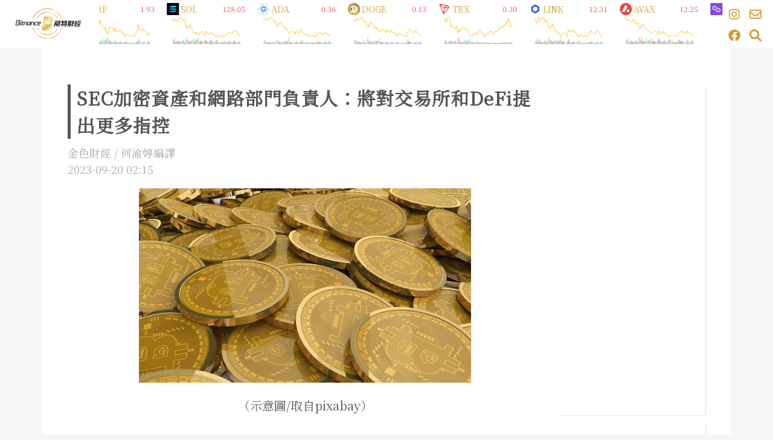

--- FILE ---
content_type: text/html;charset=utf-8
request_url: https://bitnance.vip/news/8d82d34f-297d-48cf-991d-28c37b319d39
body_size: 11379
content:
<!DOCTYPE html><html><head><meta charset="utf-8">
<meta name="viewport" content="width=device-width, initial-scale=1, minimum-scale=1">
<title>SEC加密資產和網路部門負責人：將對交易所和DeFi提出更多指控</title>
<link rel="preconnect" href="https://fonts.googleapis.com">
<link rel="preconnect" href="https://fonts.gstatic.com">
<meta name="robots" content="index">
<meta name="language" content="zh_Hant">
<link rel="stylesheet" href="https://cdn.jsdelivr.net/npm/bootstrap@5.3.2/dist/css/bootstrap.min.css">
<link rel="stylesheet" href="https://cdn.jsdelivr.net/npm/@fortawesome/fontawesome-free@6.0.0/css/all.min.css" integrity="sha256-jTIdiMuX/e3DGJUGwl3pKSxuc6YOuqtJYkM0bGQESA4=" crossorigin="anonymous">
<link rel="stylesheet" href="/javascripts/sortable/sortable.css">
<link rel="stylesheet" href="https://fonts.googleapis.com/css2?family=Noto+Serif+TC&display=swap">
<link rel="stylesheet" href="https://fonts.googleapis.com/earlyaccess/cwtexhei.css">
<script src="https://cdn.jsdelivr.net/npm/bootstrap@5.3.2/dist/js/bootstrap.bundle.min.js"></script>
<script src="https://cdn.jsdelivr.net/npm/dayjs@1.9.6/dayjs.min.js"></script>
<script src="https://cdn.jsdelivr.net/npm/js-cookie@3.0.5/dist/js.cookie.min.js"></script>
<script src="https://cdnjs.cloudflare.com/ajax/libs/sprintf/1.1.1/sprintf.min.js"></script>
<script src="/javascripts/sortable/sortable.min.js"></script>
<script src="/javascripts/cloudeep_tools.js"></script>
<meta property="fb:app_id" content="1759534077606594">
<meta property="og:locale" content="zh_TW">
<meta property="og:type" content="website">
<meta property="og:image:height" content="200">
<meta property="og:image:width" content="200">
<meta property="og:image:type" content="image/png">
<meta name="twitter:card" content="summary">
<link rel="canonical" href="https://bitnance.vip/news/8d82d34f-297d-48cf-991d-28c37b319d39">
<link rel="icon" type="/image/x-icon" href="/images/favicon.png">
<link rel="shortcut icon" href="/images/favicon.png">
<link rel="stylesheet" href="https://fonts.googleapis.com/css?family=Noto Sans TC">
<script async defer src="https://connect.facebook.net/zh_TW/sdk.js#xfbml=1&version=v18.0&appId=1759534077606594" crossorigin="anonymous" nonce="aApDy3UJ"></script>
<meta name="description" content="（示意圖/取自pixabay）
根據《金色財經》報導，美國SEC負責加密貨幣執法的辦公室負責人Da">
<meta content="http://bitnance.vip/news/8d82d34f-297d-48cf-991d-28c37b319d39" property="og:url">
<meta content="SEC加密資產和網路部門負責人：將對交易所和DeFi提出更多指控" property="og:title">
<meta content="（示意圖/取自pixabay）
根據《金色財經》報導，美國SEC負責加密貨幣執法的辦公室負責人Da" property="og:description">
<meta content="https://image.knowing.asia/8d82d34f-297d-48cf-991d-28c37b319d39/97426bda0c0e5ff107b81d34bd0959b8.png" property="og:image">
<meta name="twitter:url" content="http://bitnance.vip/news/8d82d34f-297d-48cf-991d-28c37b319d39">
<meta name="twitter:title" content="SEC加密資產和網路部門負責人：將對交易所和DeFi提出更多指控">
<meta name="twitter:description" content="（示意圖/取自pixabay）
根據《金色財經》報導，美國SEC負責加密貨幣執法的辦公室負責人Da">
<meta name="twitter:image" content="https://image.knowing.asia/8d82d34f-297d-48cf-991d-28c37b319d39/97426bda0c0e5ff107b81d34bd0959b8.png">
<style>.mx-icon-double-left:after,.mx-icon-double-left:before,.mx-icon-double-right:after,.mx-icon-double-right:before,.mx-icon-left:before,.mx-icon-right:before{border-color:currentcolor;border-radius:1px;border-style:solid;border-width:2px 0 0 2px;box-sizing:border-box;content:"";display:inline-block;height:10px;position:relative;top:-1px;transform:rotate(-45deg) scale(.7);transform-origin:center;vertical-align:middle;width:10px}.mx-icon-double-left:after{left:-4px}.mx-icon-double-right:before{left:4px}.mx-icon-double-right:after,.mx-icon-double-right:before,.mx-icon-right:before{transform:rotate(135deg) scale(.7)}.mx-btn{background-color:transparent;border:1px solid rgba(0,0,0,.1);border-radius:4px;box-sizing:border-box;color:#73879c;cursor:pointer;font-size:14px;font-weight:500;line-height:1;margin:0;outline:none;padding:7px 15px;white-space:nowrap}.mx-btn:hover{border-color:#1284e7;color:#1284e7}.mx-btn-text{border:0;line-height:inherit;padding:0 4px;text-align:left}.mx-scrollbar{height:100%}.mx-scrollbar:hover .mx-scrollbar-track{opacity:1}.mx-scrollbar-wrap{height:100%;overflow-x:hidden;overflow-y:auto}.mx-scrollbar-track{border-radius:4px;bottom:2px;opacity:0;position:absolute;right:2px;top:2px;transition:opacity .24s ease-out;width:6px;z-index:1}.mx-scrollbar-track .mx-scrollbar-thumb{background-color:hsla(220,4%,58%,.3);border-radius:inherit;cursor:pointer;height:0;position:absolute;transition:background-color .3s;width:100%}.mx-zoom-in-down-enter-active,.mx-zoom-in-down-leave-active{opacity:1;transform:scaleY(1);transform-origin:center top;transition:transform .3s cubic-bezier(.23,1,.32,1),opacity .3s cubic-bezier(.23,1,.32,1)}.mx-zoom-in-down-enter,.mx-zoom-in-down-enter-from,.mx-zoom-in-down-leave-to{opacity:0;transform:scaleY(0)}.mx-datepicker{display:inline-block;position:relative;width:210px}.mx-datepicker svg{fill:currentColor;height:1em;overflow:hidden;vertical-align:-.15em;width:1em}.mx-datepicker-range{width:320px}.mx-datepicker-inline{width:auto}.mx-input-wrapper{position:relative}.mx-input-wrapper .mx-icon-clear{display:none}.mx-input-wrapper:hover .mx-icon-clear{display:block}.mx-input-wrapper:hover .mx-icon-clear+.mx-icon-calendar{display:none}.mx-input{background-color:#fff;border:1px solid #ccc;border-radius:4px;box-shadow:inset 0 1px 1px rgba(0,0,0,.075);box-sizing:border-box;color:#555;display:inline-block;font-size:14px;height:34px;line-height:1.4;padding:6px 30px 6px 10px;width:100%}.mx-input:focus,.mx-input:hover{border-color:#409aff}.mx-input.disabled,.mx-input:disabled{background-color:#f3f3f3;border-color:#ccc;color:#ccc;cursor:not-allowed}.mx-input:focus{outline:none}.mx-input::-ms-clear{display:none}.mx-icon-calendar,.mx-icon-clear{color:rgba(0,0,0,.5);font-size:16px;line-height:1;position:absolute;right:8px;top:50%;transform:translateY(-50%);vertical-align:middle}.mx-icon-clear{cursor:pointer}.mx-icon-clear:hover{color:rgba(0,0,0,.8)}.mx-datepicker-main{background-color:#fff;border:1px solid #e8e8e8;color:#73879c;font:14px/1.5 Helvetica Neue,Helvetica,Arial,Microsoft Yahei,sans-serif}.mx-datepicker-popup{box-shadow:0 6px 12px rgba(0,0,0,.175);margin-bottom:1px;margin-top:1px;position:absolute;z-index:2001}.mx-datepicker-sidebar{box-sizing:border-box;float:left;overflow:auto;padding:6px;width:100px}.mx-datepicker-sidebar+.mx-datepicker-content{border-left:1px solid #e8e8e8;margin-left:100px}.mx-datepicker-body{position:relative;-webkit-user-select:none;-moz-user-select:none;user-select:none}.mx-btn-shortcut{display:block;line-height:24px;padding:0 6px}.mx-datepicker-header{border-bottom:1px solid #e8e8e8;padding:6px 8px}.mx-datepicker-footer{border-top:1px solid #e8e8e8;padding:6px 8px;text-align:right}.mx-calendar-range,.mx-time-range{display:flex}@media(max-width:750px){.mx-calendar-range,.mx-time-range{flex-direction:column}}.mx-calendar{box-sizing:border-box;padding:6px 12px;width:248px}.mx-calendar+.mx-calendar{border-left:1px solid #e8e8e8}.mx-calendar-header,.mx-time-header{box-sizing:border-box;height:34px;line-height:34px;overflow:hidden;text-align:center}.mx-btn-icon-double-left,.mx-btn-icon-left{float:left}.mx-btn-icon-double-right,.mx-btn-icon-right{float:right}.mx-calendar-header-label{font-size:14px}.mx-calendar-decade-separator{margin:0 2px}.mx-calendar-decade-separator:after{content:"~"}.mx-calendar-content{box-sizing:border-box;height:224px;position:relative}.mx-calendar-content .cell{cursor:pointer}.mx-calendar-content .cell:hover{background-color:#f3f9fe;color:#73879c}.mx-calendar-content .cell.active{background-color:#1284e7;color:#fff}.mx-calendar-content .cell.hover-in-range,.mx-calendar-content .cell.in-range{background-color:#dbedfb;color:#73879c}.mx-calendar-content .cell.disabled{background-color:#f3f3f3;color:#ccc;cursor:not-allowed}.mx-calendar-week-mode .mx-date-row{cursor:pointer}.mx-calendar-week-mode .mx-date-row:hover{background-color:#f3f9fe}.mx-calendar-week-mode .mx-date-row.mx-active-week{background-color:#dbedfb}.mx-calendar-week-mode .mx-date-row .cell.active,.mx-calendar-week-mode .mx-date-row .cell:hover{background-color:transparent;color:inherit}.mx-week-number{opacity:.5}.mx-table{border-collapse:separate;border-spacing:0;box-sizing:border-box;height:100%;table-layout:fixed;text-align:center;width:100%}.mx-table th{font-weight:500}.mx-table td,.mx-table th{padding:0;vertical-align:middle}.mx-table-date td,.mx-table-date th{font-size:12px;height:32px}.mx-table-date .today{color:#2a90e9}.mx-table-date .cell.not-current-month{background:none;color:#ccc}.mx-time{background:#fff;flex:1;width:224px}.mx-time+.mx-time{border-left:1px solid #e8e8e8}.mx-date-time{height:270px;position:relative;width:248px}.mx-date-time .mx-time{height:100%;left:0;position:absolute;top:0;width:100%}.mx-date-time-range{height:270px;position:relative;width:496px}.mx-date-time-range .mx-time-range{height:100%;left:0;position:absolute;top:0;width:100%}.mx-time-header{border-bottom:1px solid #e8e8e8}.mx-time-content{box-sizing:border-box;height:224px;overflow:hidden}.mx-time-columns{display:flex;height:100%;overflow:hidden;width:100%}.mx-time-column{border-left:1px solid #e8e8e8;flex:1;position:relative;text-align:center}.mx-time-column:first-child{border-left:0}.mx-time-column .mx-time-list{list-style:none;margin:0;padding:0}.mx-time-column .mx-time-list:after{content:"";display:block;height:192px}.mx-time-column .mx-time-item{cursor:pointer;font-size:12px;height:32px;line-height:32px}.mx-time-column .mx-time-item:hover{background-color:#f3f9fe;color:#73879c}.mx-time-column .mx-time-item.active{background-color:transparent;color:#1284e7;font-weight:700}.mx-time-column .mx-time-item.disabled{background-color:#f3f3f3;color:#ccc;cursor:not-allowed}.mx-time-option{cursor:pointer;font-size:14px;line-height:20px;padding:8px 10px}.mx-time-option:hover{background-color:#f3f9fe;color:#73879c}.mx-time-option.active{background-color:transparent;color:#1284e7;font-weight:700}.mx-time-option.disabled{background-color:#f3f3f3;color:#ccc;cursor:not-allowed}</style>
<style>.page-enter-active,.page-leave-active{transition:opacity .3s}.page-enter-from,.page-leave-to{opacity:0}body,html{height:100%}body{background-color:#f7f7f7;color:#555;font-size:12px;overflow-y:scroll}.heading{display:inline-block;margin-bottom:20px;padding:5px 10px;position:relative}.heading .bottom{background-color:#d39d32;bottom:0;height:50%;left:0;position:absolute;width:100%}.heading .bottom.light{background-color:$color_main_light}.heading .text{color:#000;font-size:18px;font-weight:700;position:relative}body,html{overflow-x:hidden}body{-webkit-overflow-scrolling:touch;font-family:"Noto Serif TC",sans-serif,arial,微軟正黑體修正,微軟正黑體;font-size:1rem;margin:0 auto;padding:0}a:link,a:visited{color:#d39d32;text-decoration:none}.todos{color:red;margin-top:20px}.todos:before{content:"未完成開發備註："}.page{min-height:100vh;padding-bottom:30px;padding-top:80px}.page section{padding:30px 0}@media (max-width:991px){.page{padding-top:50px}.page section{padding:10px 0}}.page_form .input-group{margin:0 auto 10px}.page_form .input-group .input-group-text{width:20%}.page_form .input-group select{min-width:175px}.page_form .input-group:first-child{padding-top:20px}.page_form .input-group.input_image .image{background-size:cover;cursor:pointer;flex:1}.page_form .input-group.input_image input[type=file]{flex:10}.page_form .card{margin-bottom:30px}.page_form .card-header{background-color:#d39d32;color:#fff}.page_form .card-header .card-title{margin-bottom:0}.page_form .card-body .form-check-input:checked{background-color:#d39d32;border-color:#3f90fe}.page_form .card-body #editor{padding:0 20px}.page_form .card-body .btn-group{width:calc(80% + 1px)}.page_form .card-body .btn-group .btn{border:1px solid #ced4da}.page_form .card-body .btn-group .btn:first-child{border-bottom-left-radius:0;border-top-left-radius:0}.page_form .card>table th.sorted span:after{color:#fff;margin-left:10px}.page_form .card>table th.sorted.up>span:after{content:"⬆"}.page_form .card>table th.sorted.down>span:after{content:"⬇"}.page_form .card>table td.time{font-size:10px;line-height:14px;text-align:center}.page_form .card>table td.tool{text-align:right;white-space:nowrap}.page_form .card>table td.tool .btn-group-sm{margin-left:5px}.page_form .card>table td.tool .btn-group-sm>.btn,.page_form .card>table td.tool .btn-sm{padding:3px 5px;width:28px}.page_form .card>table td .image{background-attachment:center;background-repeat:no-repeat;background-size:contain;cursor:pointer;height:50px}.page_form .buttons{margin:20px 0 5px;text-align:center}.page_form .buttons .btn{margin:0 5px}[v-cloak]{display:none!important}.input-group .mx-datepicker{flex:1 1 auto}.fb_iframe_widget{display:inline-block!important;overflow-x:hidden;width:100%!important}.pagination_outline{display:flex;justify-content:center}.pagination{display:flex;margin:20px auto}.pagination li{display:inline}.pagination .next a,.pagination .page-item a,.pagination .prev a{background-color:#fff;color:#d39d32;cursor:pointer;line-height:1.42857143;margin-left:-1px;padding:6px 12px;position:relative;text-decoration:none;-webkit-user-select:none;-moz-user-select:none;user-select:none}.pagination .next a:hover,.pagination .page-item a:hover,.pagination .prev a:hover{background-color:#eee;color:#d39d32}.pagination .next.active a,.pagination .next.active a:hover,.pagination .page-item.active a,.pagination .page-item.active a:hover,.pagination .prev.active a,.pagination .prev.active a:hover{background-color:#d39d32;border-color:#d39d32;color:#fff;cursor:default}.pagination .next.disabled a,.pagination .next.disabled a:hover,.pagination .page-item.disabled a,.pagination .page-item.disabled a:hover,.pagination .prev.disabled a,.pagination .prev.disabled a:hover{background-color:#fff;color:grey;cursor:not-allowed}.pagination.frontend{margin-top:30px}.pagination.frontend .next a,.pagination.frontend .page-item a,.pagination.frontend .prev a{background-color:#242021;border-color:$color_table_font;color:$color_table_font}.pagination.frontend .next a:hover,.pagination.frontend .page-item a:hover,.pagination.frontend .prev a:hover{background-color:#d39d32;color:#eee}.pagination.frontend .next.active a,.pagination.frontend .next.active a:hover,.pagination.frontend .page-item.active a,.pagination.frontend .page-item.active a:hover,.pagination.frontend .prev.active a,.pagination.frontend .prev.active a:hover{background-color:#d39d32;color:#fff}.pagination.frontend .next.disabled a,.pagination.frontend .next.disabled a:hover,.pagination.frontend .page-item.disabled a,.pagination.frontend .page-item.disabled a:hover,.pagination.frontend .prev.disabled a,.pagination.frontend .prev.disabled a:hover{background-color:#242021;color:grey}table.table{margin-bottom:0;width:100%}table.table td,table.table th{padding:3px 5px;vertical-align:middle}table.table th{text-align:center}table.table td{text-align:left}.modal-dialog{margin-top:10vh}.modal-dialog .modal-header{border-top-left-radius:.2rem;border-top-right-radius:.2rem;padding:10px 15px}.modal-dialog .modal-header .modal_title{margin:0}.modal-dialog .modal-body img{width:100%}.modal-dialog .modal-body .input-group{margin-bottom:5px;width:100%}.modal-dialog .modal-body .input-group .input-group-prepend:first-child{width:30%}.modal-dialog .modal-body .input-group .input-group-prepend:first-child .input-group-text{width:100%}.modal-dialog .modal-footer{padding:5px 10px}.btn-group-justified{display:flex;width:100%}.btn-group-justified .btn,.btn-group-justified .btn-group{flex:1}.btn-group-justified .btn .btn,.btn-group-justified .btn-group .btn{width:100%}#list h1,#project h1{margin-bottom:20px}#list_banner,#project_banner{background:#d39d32;color:#fff;margin-bottom:30px;position:relative;width:100%}#list_banner{padding:50px 0 30px}#list_banner .title{font-size:28px;margin-bottom:25px;text-align:center}#project_banner{height:410px}@media (max-width:767px){#project_banner{height:auto}}#project_banner.people{height:300px}#project_banner .banner_bg{background-size:cover;filter:blur(3px);height:410px;opacity:.1;position:absolute;width:100%}#project_banner .info{padding:70px 0;text-align:left}#project_banner .info .title{font-size:28px;margin-bottom:25px}#project_banner .info .description{font-size:16px;margin:0 auto;opacity:.8}#project_banner .banner{background-position:50%;background-size:cover;height:410px;width:100%}@media (max-width:767px){#project_banner .banner{height:275px;margin-bottom:15px}}#project_banner .banner.people{background-repeat:no-repeat;background-size:contain;height:300px}#list_news{display:flex;flex-direction:column;margin:0}#list_news .item_news{flex:1}#video{background-color:#c3c3c3;height:0;margin:0 0 20px;padding-bottom:56.25%;position:relative;width:100%}#video iframe{height:100%;left:0;position:absolute;top:0;width:100%}.aside_column{background-color:#fff;margin-bottom:20px;padding:10px}.aside_column .caution{color:#9b9b9b;font-size:20px;line-height:40px}.aside_column .item_aside{margin-bottom:15px}.aside_column .item_aside .title{color:#333;font-size:16px;line-height:25px;margin:0;max-height:50px;overflow:hidden}.aside_column .item_aside .title .event_date{color:#d39d32;font-size:20px;margin-right:10px}.aside_column .item_aside .datetime,.aside_column .item_aside .source{color:#ccc;font-size:10px}.aside_column .item_aside .datetime{text-align:right}</style>
<style>.page-enter-active,.page-leave-active{transition:opacity .3s}.page-enter-from,.page-leave-to{opacity:0}body,html{height:100%;overflow-x:hidden}body{-webkit-overflow-scrolling:touch;background-color:#f7f7f7;color:#555;font-family:"Noto Serif TC",sans-serif,arial,微軟正黑體修正,微軟正黑體;font-size:12px;margin:0 auto;overflow-y:scroll;padding:0}.heading{display:inline-block;margin-bottom:20px;padding:5px 10px;position:relative}.heading .bottom{background-color:#d39d32;bottom:0;height:50%;left:0;position:absolute;width:100%}.heading .bottom.light{background-color:$color_main_light}.heading .text{color:#000;font-size:18px;font-weight:700;position:relative}#news{background-color:#fff;padding:60px 30px 0}@media (max-width:991px){#news{padding:0}}#news #knowing_links{display:none}#news #news_content .title{border-left:5px solid;font-size:30px;font-weight:700;letter-spacing:1px;margin-bottom:10px;padding-left:10px}#news #news_content .source{font-size:18px}#news #news_content .author{color:#aaa;font-size:18px}#news #news_content .image{margin:0 auto 20px;text-align:center;width:100%}#news #news_content .image img{max-height:500px}@media (max-width:767px){#news #news_content .image img{max-height:300px;width:100%}}#news #news_content .content{font-size:20px}#news #news_content .content img{height:auto;max-width:100%}#news #news_content .content p{line-height:1.8em;margin-bottom:35px;text-align:justify}#news .explanation{background-color:#fff3ec;font-size:17px;letter-spacing:.5px;line-height:1.6;margin-bottom:35px;padding:10px}</style>
<style>.page-enter-active,.page-leave-active{transition:opacity .3s}.page-enter-from,.page-leave-to{opacity:0}body,html{height:100%;overflow-x:hidden}body{-webkit-overflow-scrolling:touch;background-color:#f7f7f7;color:#555;font-family:"Noto Serif TC",sans-serif,arial,微軟正黑體修正,微軟正黑體;font-size:12px;margin:0 auto;overflow-y:scroll;padding:0}.heading{display:inline-block;margin-bottom:20px;padding:5px 10px;position:relative}.heading .bottom{background-color:#d39d32;bottom:0;height:50%;left:0;position:absolute;width:100%}.heading .bottom.light{background-color:$color_main_light}.heading .text{color:#000;font-size:18px;font-weight:700;position:relative}#header{background-color:#fff;font-size:20px;height:80px;left:0;margin-bottom:-80px;position:fixed;top:0;-webkit-transform:translateZ(0);width:100%;z-index:100}#header nav{background-color:inherit}#header nav .navbar-toggler{color:#fff}#header nav .nav-item{font-size:16px}#header nav .nav-item .nav-link{line-height:2;padding:0 1rem}#header nav .nav-item>.nav-link{color:#fff}#header .container-fluid{align-items:center;display:flex;flex-direction:row;height:100%;justify-content:flex-start;position:relative}#header .container-fluid .logo{height:70px;margin:5px 0}#header .container-fluid .category{display:inline-block;padding:0 10px;vertical-align:top}#header .container-fluid .category .link{font-size:14px;margin-right:10px}@media (max-width:991px){#header .container-fluid .category{display:none}}#header .container-fluid .toolbar{display:flex;flex-wrap:wrap;margin:0;min-width:70px}#header .container-fluid .toolbar .tool{align-items:center;display:flex;height:35px;justify-content:center;width:35px}#header #crypto_realtime_outline{margin-top:-10px;min-width:calc(100% - 250px);overflow:hidden}#header #crypto_realtime{animation:slide 20s linear infinite;display:flex;white-space:nowrap}#header #crypto_realtime:hover{animation-play-state:paused}#header #crypto_realtime .item{display:inline-block;padding:0 10px;position:relative;width:150px}#header #crypto_realtime .item .image{display:inline-block;height:20px;margin-right:3px}#header #crypto_realtime .item .image img{height:100%}#header #crypto_realtime .item .title{display:inline-block;font-size:14px}#header #crypto_realtime .item .status{position:absolute;right:10px;text-align:right;top:8px}#header #crypto_realtime .item .status .price{color:#1ece91;display:block;font-size:12px}#header #crypto_realtime .item .status .price.rise{color:#ff3a3a}#header #crypto_realtime .item .status .change{background-color:#1ece91;border-radius:4px;color:#fff;display:none;font-size:10px;padding:0 3px}#header #crypto_realtime .item .status .change.rise{background-color:#ff3a3a}#header #crypto_realtime .item svg{display:block;height:45px;width:100%}#header #crypto_realtime .item svg .line{fill:none;stroke:#ffba00;stroke-width:.75;stroke-dasharray:250,250}#header #crypto_realtime .item svg g rect{fill:#a8dccf}#header #crypto_realtime .item svg g rect.rise{fill:#eaa2a2}@keyframes lineMove{0%{stroke-dasharray:0,250}to{stroke-dasharray:250,250}}#header #crypto_realtime .item:hover .price{display:none}#header #crypto_realtime .item:hover .change{display:block}@media (max-width:991px){#header #crypto_realtime .item{height:70px;width:20%}#header #crypto_realtime .item .status{left:15px;text-align:left;top:30px}#header #crypto_realtime .item .title{font-size:10px}}@media (max-width:767px){#header{height:50px}#header .container-fluid .navbar-brand{margin-right:10px}#header .container-fluid .logo{height:50px;margin:0 -10px}#header .container-fluid #crypto_realtime_outline{height:50px;min-width:auto;padding-top:3px;width:calc(100% - 70px)}}#search_panel{background-color:#fff;height:300px;left:0;position:absolute;top:80px;width:100%;z-index:150}#search_panel .main{height:300px;position:relative}#search_panel #search_close{color:#d39d32;cursor:pointer;font-size:18px;position:absolute;right:30px;top:17px}#search_panel .searchbar{background-color:transparent;border:0;border-bottom:1px solid #d39d32;bottom:80px;color:#d39d32;cursor:pointer;font-size:48px;left:0;position:absolute;text-align:left;width:100%}#search_panel .searchbar:focus{outline:none}@media (max-width:767px){#search_panel .searchbar{font-size:36px}}#search_panel .searchbar::-webkit-input-placeholder{color:$color_main_dark}#search_panel .searchbar:-moz-placeholder,#search_panel .searchbar::-moz-placeholder{color:$color_main_dark}#search_panel .searchbar:-ms-input-placeholder{color:$color_main_dark}</style>
<style>.page-enter-active,.page-leave-active{transition:opacity .3s}.page-enter-from,.page-leave-to{opacity:0}body,html{height:100%;overflow-x:hidden}body{-webkit-overflow-scrolling:touch;background-color:#f7f7f7;color:#555;font-family:"Noto Serif TC",sans-serif,arial,微軟正黑體修正,微軟正黑體;font-size:12px;margin:0 auto;overflow-y:scroll;padding:0}.heading{display:inline-block;margin-bottom:20px;padding:5px 10px;position:relative}.heading .bottom{background-color:#d39d32;bottom:0;height:50%;left:0;position:absolute;width:100%}.heading .bottom.light{background-color:$color_main_light}.heading .text{color:#000;font-size:18px;font-weight:700;position:relative}#footer{background-color:#fff;font-size:12px;padding:0 15px}#footer .logo{height:50px;margin:20px 0 10px}#footer .logo img{height:100%}#footer .desc{cursor:pointer}#footer .desc,#footer .desc_en{margin-right:20px}#footer h5{font-size:14px;font-weight:700;margin:18px 0 12px}#footer p{color:#888}#footer #trademark{margin-top:0}#footer .iconright{display:flex;justify-content:flex-end}#footer .iconright .tool{font-size:20px;margin-left:15px}#footer .copyright{text-align:right}</style>
<link rel="stylesheet" href="/_nuxt/entry.Cg1Mu2_l.css">
<link rel="stylesheet" href="/_nuxt/FrontendFooter.jWY3Nm72.css">
<link rel="modulepreload" as="script" crossorigin href="/_nuxt/entry.C-tByiiP.js">
<link rel="modulepreload" as="script" crossorigin href="/_nuxt/default.ZYWCEjji.js">
<link rel="modulepreload" as="script" crossorigin href="/_nuxt/FrontendFooter.BrSU_JU_.js">
<link rel="modulepreload" as="script" crossorigin href="/_nuxt/nuxt-link.BsFB_vA4.js">
<link rel="modulepreload" as="script" crossorigin href="/_nuxt/_plugin-vue_export-helper.DlAUqK2U.js">
<link rel="modulepreload" as="script" crossorigin href="/_nuxt/Dialogs.Dv5uSC1h.js">
<link rel="modulepreload" as="script" crossorigin href="/_nuxt/_news_.CpSS4olc.js">
<link rel="modulepreload" as="script" crossorigin href="/_nuxt/Aside.CwluHMcC.js">
<link rel="prefetch" as="script" crossorigin href="/_nuxt/is-admin.CcvXh1Th.js">
<link rel="prefetch" as="script" crossorigin href="/_nuxt/backend.BgREEDMl.js">
<link rel="prefetch" as="script" crossorigin href="/_nuxt/policy.CBvCRWAo.js">
<script type="module" src="/_nuxt/entry.C-tByiiP.js" crossorigin></script></head><body><div id="__nuxt"><div><div><!--[--><div class="page"><!--[--><!----><!----><!----><!----><!----><!----><!----><!----><!----><!----><!--]--><div class="container"><div class="row" id="news"><div class="col-sm-9 col-12" id="news_content"><div class="title">SEC加密資產和網路部門負責人：將對交易所和DeFi提出更多指控</div><div class="author">金色財經 / 何渝婷編譯</div><div class="author">2023-09-20 10:15</div><br><div class="image"><img src="https://image.knowing.asia/8d82d34f-297d-48cf-991d-28c37b319d39/97426bda0c0e5ff107b81d34bd0959b8.png"></div><!----><div class="content"><p style="text-align: center;">（示意圖/取自pixabay）</p>
<p>根據《金色財經》報導，美國SEC負責加密貨幣執法的辦公室負責人David Hirsch，在芝加哥中央證券執法論壇中表示，SEC並未停止追查加密交易所和去中心化金融 (DeFi) 項目。</p>
<p>該機構將繼續提出這些指控，並且還關注許多其他業務，這些業務的營運方式與Coinbase和幣安類似。&nbsp;</p>
<p>Hirsch說：「我們將繼續積極對待中介機構，要嘛通過註冊，要嘛未能提供充分或完整的披露，我們將繼續進行調查，將在該領域保持活躍，即使添加DeFi標籤也不會阻止我們繼續工作」。</p>
<p>【本文出處金色財經／幣特財經編譯】</p>
<ul id="knowing_links">
<li><a href="https://www.appbankee.com.tw/bankee_deposit/DepositApply/DepositApply_1?utm_source=Knowing&amp;SSE=LwHxgQS%2FDyLSKfV2x3IxVANBBYA57Fl3knrAbvcgsdFP20vc7YpjQ64oaKOQ0EAy5nTAisJsQP%2BTW8VeFJRUHTjRlns1I4ZRcOdWQn9UfYOX9yyeQAhPLpJ6wG73ILHROlb9mzdJP6xtvJTFzZ78KA%3D%3D" target="_blank" rel="noopener">即刻申請Bankee社群銀行，用交友圈創造新財富！</a></li>
<li><a href="https://www.bincentive.com/register?refer=dj3x6dkh" target="_blank" rel="noopener">一鍵進入加密投資市場，點我馬上體驗！</a></li>
<li><a href="https://campaign.capitalfutures.com.tw/Registration/Info?ActivityId=C210708002&amp;SourceId=99649" target="_blank" rel="noopener">年輕人開始用30美元小額投資，讓外匯交易翻轉你的人生！</a></li>
</ul></div><div style="margin-top:30px;"></div></div><div class="col-sm-3 d-none d-sm-block"><div class="shorts"><!----><!----><!--[--><!--]--></div></div></div></div></div><!--]--><header id="header"><nav class="navbar navbar-expand-lg p-0"><div class="container-fluid"><a href="/" class="navbar-brand p-0"><img class="logo d-none d-md-block" src="/images/logo.png"><img class="logo d-block d-md-none" src="/images/logo_2024_new4.png"></a><div id="crypto_realtime_outline"><div id="crypto_realtime"></div></div><div class="d-none d-md-flex toolbar"><div class="tool"><a href="https://www.instagram.com/hihibitnance" target="_blank"><i class="fa-brands fa-instagram"></i></a></div><div class="tool"><a href="/cdn-cgi/l/email-protection#c2aaab82a9acadb5abaca5eca3b1aba3"><i class="fa-regular fa-envelope"></i></a></div><div class="tool"><a href="https://www.facebook.com/Bitnance" target="_blank"><i class="fa-brands fa-facebook"></i></a></div><div class="tool"><a href="#"><i class="fa-solid fa-search"></i></a></div></div></div></nav><div class="collapse" id="search_panel"><div class="container"><div class="row"><div class="offset-1 col-10 main"><input class="searchbar" type="text" placeholder="Search" value=""></div></div></div></div></header><footer id="footer"><div class="container-fluid d-none d-md-block"><div class="row" id="footer_logo"><div class="col-4"><a href="https://news.knowing.asia/" target="_blank"><div class="logo"><img src="/images/footer_logo_news.png"></div></a></div><div class="col-4"><a href="https://bitnance.vip/" target="_blank"><div class="logo"><img src="/images/footer_logo_bitnance.png"></div></a></div><div class="col-4"><a href="https://srtechmedia.com" target="_blank"><div class="logo"><img src="/images/footer_logo_srtechmedia.png"></div></a></div></div><div class="row" id="footer_desc"><div class="col-4"><div class="desc" data-bs-toggle="collapse" data-bs-target="#footer_collapse" aria-expanded="false" aria-controls="#footer_collapse"><h5>連結Z世代最佳媒體品牌</h5><p>隨著新科技不斷創新與擴散，年輕族群已全面掌握廿一世紀的話語權，傳統思維與價值觀，正逐漸被20至30歲「Z世代」的崛起而解構與蛻變。</p><p>面對世代的典範轉移，2015年創立的《KNOWING新聞》秉持「年輕人的媒體」的創立初衷，希冀為Z世代打造全方位的核心影響力！新視野創造新價值，持續邁向成為連結Z世代的當代最佳媒體品牌！</p></div></div><div class="col-4"><div class="desc" data-bs-toggle="collapse" data-bs-target="#footer_collapse" aria-expanded="false" aria-controls="#footer_collapse"><h5>區塊鏈價值權威新媒體</h5><p>「區塊鏈BLOCKCHAIN」的概念誕生至今，已進入第二個十年！從加密貨幣開始，到實際進入諸如泛金融、供應鏈、醫療、農業、IoT等跨產業應用的領域，《幣特財經》於2018年的成立，更體現了政府與民間機構對區塊鏈議題不斷加溫的熱切關注。</p><p>秉持中立客觀立場，《幣特財經》目標成為「區塊鏈價值權威」的區塊鏈產業媒體，由新媒體引領區塊鏈新世代，持續支持台灣邁向「區塊鏈之國」的最後一哩！ </p></div></div><div class="col-4"><div class="desc" data-bs-toggle="collapse" data-bs-target="#footer_collapse" aria-expanded="false" aria-controls="#footer_collapse"><h5>軟硬融合·趨勢賦能</h5><p>展望廿一世紀第三個十年，新科技的創新擴散，將繼續顛覆我們的既有想像！</p><p>在此關鍵時刻，2020年成立的《鍶科技》懷抱為產業解讀新興科技趨勢的初衷，期待為科技產業帶來轉型與升級的能量，盡全力為台灣科技產業的下一輪十年打造全新競爭優勢！ </p></div></div></div><div class="row" id="footer_desc_en"><div class="col-4"><div class="desc_en collapse" id="footer_collapse"><h5>Creating the best media brands connecting with the young generation</h5><p>With the continuous innovation and proliferation of new technologies, young generation have fully grasped the right to speak in the 21st century. </p><p>Facing the paradigm shift of generations, &quot;KNOWING News&quot;, founded in 2015, adheres to the original intention of &quot;young people&#39;s media&quot; and hopes to create an comprehensive and core influence for the young generation! New vision creates new value, we hope to create the best media brand that connects with the younger generation!</p></div></div><div class="col-4"><div class="desc_en collapse" id="footer_collapse"><h5>The authoritative new media in the blockchain industry</h5><p>The concept of &quot;blockchain&quot; has now entered its second decade. From cryptocurrency to the application of blockchain in finance, supply chain, medical care, agriculture, and other fields, we can see that the influence of blockchain continues to expand.</p><p>The establishment of &quot;BITNANCE&quot; in 2018 further reflects the increasing attention of the government and private institutions to blockchain-related issues.</p><p>&quot;BITNANCE&quot; also adheres to a neutral and objective stance, hoping that in the future, new media will lead the new era of blockchain and continue to support Taiwan&#39;s final journey towards becoming the “Crypto Island.” </p></div></div><div class="col-4"><div class="desc_en collapse" id="footer_collapse"><h5>Integration of software and hardware, leveraging trends to empower</h5><p>Looking forward to the third decade of the 21st century, the innovation and proliferation of new technologies will continue to subvert our existing imaginations!</p><p>At this critical moment, SRMEDIA, established in 2020, hopes to create a new competitive advantage for Taiwan&#39;s technology industry in the next ten years by interpreting emerging technologies and development trends for the audience, and assisting the transformation and upgrading of the technology industry!</p></div></div></div></div><div class="container-fluid"><div class="row" id="trademark"><div class="col-12 iconright"><div class="tool"><a href="https://www.instagram.com/hihibitnance" target="_blank"><i class="fa-brands fa-instagram"></i></a></div><div class="tool"><a href="https://www.facebook.com/Bitnance" target="_blank"><i class="fa-brands fa-facebook"></i></a></div><div class="tool"><a href="/cdn-cgi/l/email-protection#e58d8ca58e8b8a928c8b82cb84968c84"><i class="fa-regular fa-envelope"></i></a></div></div><div class="col-12 copyright"><a href="/policy_privacy">隱私權條款</a>   <a href="/policy_disclaimer">使用者條款</a>   <a href="/cdn-cgi/l/email-protection#fe9697be95909189979099d09f8d979f">聯絡我們: <span class="__cf_email__" data-cfemail="3f57567f54515048565158115e4c565e">[email&#160;protected]</span></a><br>Copyright © 2020 Knowing, Inc. </div></div></div></footer><!--[--><div class="modal fade" id="modal_alert" role="dialog" aria-hidden="true" tabindex="-1"><div class="modal-dialog"><div class="modal-content"><div class="modal-header bg-danger"><h5 class="modal_title text-white">幣特財經</h5><button class="btn btn-close" data-bs-dismiss="modal" aria-label="Close"></button></div><div class="modal-body"><div id="modal_alert_message"></div></div><div class="modal-footer"><button class="btn btn-sm btn-danger default_focus" id="modal_alert_ok" data-bs-dismiss="modal">OK</button></div></div></div></div><div class="modal fade" id="modal_inform" role="dialog" aria-hidden="true" tabindex="-1"><div class="modal-dialog"><div class="modal-content"><div class="modal-header bg-primary"><h5 class="modal_title text-white">幣特財經</h5><button class="btn btn-close" data-bs-dismiss="modal" aria-label="Close"></button></div><div class="modal-body"><div id="modal_inform_message"></div></div><div class="modal-footer"><button class="btn btn-sm btn-primary default_focus" id="modal_inform_ok" data-bs-dismiss="modal">OK</button></div></div></div></div><div class="modal fade" id="modal_confirm" role="dialog" aria-hidden="true" tabindex="-1"><div class="modal-dialog"><div class="modal-content"><div class="modal-header bg-warning"><h5 class="modal_title text-white">幣特財經</h5><button class="btn btn-close" data-bs-dismiss="modal" aria-label="Close"></button></div><div class="modal-body"><div id="modal_confirm_message"></div></div><div class="modal-footer"><button class="btn btn-sm btn-warning default_focus" id="modal_confirm_ok" data-bs-dismiss="modal">OK</button><button class="btn btn-sm btn-outline-dark" id="modal_confirm_cancel" data-bs-dismiss="modal">Cancel</button></div></div></div></div><div class="modal fade" id="modal_loading" role="dialog" aria-hidden="true" tabindex="-1"><div class="modal-dialog"><div class="modal-content"><div class="modal-body"><div class="progress" style="margin:0;"><div class="progress-bar progress-bar-info progress-bar-striped progress-bar-animated" id="modal_loading_message" role="progressbar" style="width:100%;">Loading...</div></div></div></div></div></div><div class="modal fade" id="modal_image"><div class="modal-dialog modal-lg"><div class="modal-content"><div class="modal-body"><img id="modal_image_body"></div></div></div></div><!--]--></div></div></div><script data-cfasync="false" src="/cdn-cgi/scripts/5c5dd728/cloudflare-static/email-decode.min.js"></script><script type="application/json" id="__NUXT_DATA__" data-ssr="true">[["Reactive",1],{"data":2,"state":3,"once":7,"_errors":8,"serverRendered":9,"path":10},{},{"$sauth:data":4,"$sauth:lastRefreshedAt":5,"$sauth:loading":6},null,["Date","2026-01-22T16:49:55.606Z"],false,["Set"],{},true,"/news/8d82d34f-297d-48cf-991d-28c37b319d39"]</script>
<script>window.__NUXT__={};window.__NUXT__.config={public:{NODE_ENV:"production",DEVELOPMENT:false,HOMEURL:"http://bitnance.vip",FOLDER_UPLOADS:"/home/cloudeep/Knowing/client_bitnance/public/uploads",FOLDER_CACHED:"/home/cloudeep/Knowing/client_bitnance/public/cached",FOLDER_TMP:"/home/cloudeep/Knowing/client_bitnance/public/tmp",URL_UPLOADS:"/uploads",URL_CACHED:"/cached",URL_TMP:"/tmp",ELASTIC_URL:"http://localhost:9200",FACEBOOK_APP_ID:1759534077606594,GOOGLE_APP_ID:"",GOOGLE_ANALYTICS_CODE:"UA-62038694-4",auth:{computed:{origin:"http://bitnance.vip",pathname:"/api/auth",fullBaseUrl:"http://bitnance.vip/api/auth"},isEnabled:true,session:{enableRefreshPeriodically:false,enableRefreshOnWindowFocus:true},globalAppMiddleware:{isEnabled:false,allow404WithoutAuth:true,addDefaultCallbackUrl:true},provider:{type:"authjs",trustHost:false,defaultProvider:"",addDefaultCallbackUrl:true},baseURL:"http://bitnance.vip/api/auth"},i18n:{baseUrl:"",locales:{zh:{domain:""},en:{domain:""}}},gtag:{id:"UA-62038694-4",config:{},tags:[],initialConsent:true,loadingStrategy:"defer",url:"https://www.googletagmanager.com/gtag/js"}},app:{baseURL:"/",buildAssetsDir:"/_nuxt/",cdnURL:""}}</script><script defer src="https://static.cloudflareinsights.com/beacon.min.js/vcd15cbe7772f49c399c6a5babf22c1241717689176015" integrity="sha512-ZpsOmlRQV6y907TI0dKBHq9Md29nnaEIPlkf84rnaERnq6zvWvPUqr2ft8M1aS28oN72PdrCzSjY4U6VaAw1EQ==" data-cf-beacon='{"version":"2024.11.0","token":"3486ba6027e94dc5a233dd39ce84350d","r":1,"server_timing":{"name":{"cfCacheStatus":true,"cfEdge":true,"cfExtPri":true,"cfL4":true,"cfOrigin":true,"cfSpeedBrain":true},"location_startswith":null}}' crossorigin="anonymous"></script>
</body></html>

--- FILE ---
content_type: text/css; charset=utf-8
request_url: https://bitnance.vip/javascripts/sortable/sortable.css
body_size: -197
content:
table.sortable th::after{position:relative;width:20px;height:20px;background-image:url("./sort_both.png");background-size:contain;background-position:center;background-repeat:no-repeat;content:'　'}table.sortable th.dir-u::after{background-image:url("./sort_asc.png")}table.sortable th.dir-d::after{background-image:url("./sort_desc.png")}table.sortable th.no-sort::after{background:none}

--- FILE ---
content_type: text/css; charset=utf-8
request_url: https://bitnance.vip/_nuxt/FrontendFooter.jWY3Nm72.css
body_size: 770
content:
#header{background-color:#fff;font-size:20px;height:80px;left:0;margin-bottom:-80px;position:fixed;top:0;-webkit-transform:translateZ(0);width:100%;z-index:100}#header nav{background-color:inherit}#header nav .navbar-toggler{color:#fff}#header nav .nav-item{font-size:16px}#header nav .nav-item .nav-link{line-height:2;padding:0 1rem}#header nav .nav-item>.nav-link{color:#fff}#header .container-fluid{align-items:center;display:flex;flex-direction:row;height:100%;justify-content:flex-start;position:relative}#header .container-fluid .logo{height:70px;margin:5px 0}#header .container-fluid .category{display:inline-block;padding:0 10px;vertical-align:top}#header .container-fluid .category .link{font-size:14px;margin-right:10px}@media (max-width:991px){#header .container-fluid .category{display:none}}#header .container-fluid .toolbar{display:flex;flex-wrap:wrap;margin:0;min-width:70px}#header .container-fluid .toolbar .tool{align-items:center;display:flex;height:35px;justify-content:center;width:35px}#header #crypto_realtime_outline{margin-top:-10px;min-width:calc(100% - 250px);overflow:hidden}#header #crypto_realtime{animation:slide 20s linear infinite;display:flex;white-space:nowrap}#header #crypto_realtime:hover{animation-play-state:paused}#header #crypto_realtime .item{display:inline-block;padding:0 10px;position:relative;width:150px}#header #crypto_realtime .item .image{display:inline-block;height:20px;margin-right:3px}#header #crypto_realtime .item .image img{height:100%}#header #crypto_realtime .item .title{display:inline-block;font-size:14px}#header #crypto_realtime .item .status{position:absolute;right:10px;text-align:right;top:8px}#header #crypto_realtime .item .status .price{color:#1ece91;display:block;font-size:12px}#header #crypto_realtime .item .status .price.rise{color:#ff3a3a}#header #crypto_realtime .item .status .change{background-color:#1ece91;border-radius:4px;color:#fff;display:none;font-size:10px;padding:0 3px}#header #crypto_realtime .item .status .change.rise{background-color:#ff3a3a}#header #crypto_realtime .item svg{display:block;height:45px;width:100%}#header #crypto_realtime .item svg .line{fill:none;stroke:#ffba00;stroke-width:.75;stroke-dasharray:250,250}#header #crypto_realtime .item svg g rect{fill:#a8dccf}#header #crypto_realtime .item svg g rect.rise{fill:#eaa2a2}@keyframes lineMove{0%{stroke-dasharray:0,250}to{stroke-dasharray:250,250}}#header #crypto_realtime .item:hover .price{display:none}#header #crypto_realtime .item:hover .change{display:block}@media (max-width:991px){#header #crypto_realtime .item{height:70px;width:20%}#header #crypto_realtime .item .status{left:15px;text-align:left;top:30px}#header #crypto_realtime .item .title{font-size:10px}}@media (max-width:767px){#header{height:50px}#header .container-fluid .navbar-brand{margin-right:10px}#header .container-fluid .logo{height:50px;margin:0 -10px}#header .container-fluid #crypto_realtime_outline{height:50px;min-width:auto;padding-top:3px;width:calc(100% - 70px)}}#search_panel{background-color:#fff;height:300px;left:0;position:absolute;top:80px;width:100%;z-index:150}#search_panel .main{height:300px;position:relative}#search_panel #search_close{color:#d39d32;cursor:pointer;font-size:18px;position:absolute;right:30px;top:17px}#search_panel .searchbar{background-color:transparent;border:0;border-bottom:1px solid #d39d32;bottom:80px;color:#d39d32;cursor:pointer;font-size:48px;left:0;position:absolute;text-align:left;width:100%}#search_panel .searchbar:focus{outline:none}@media (max-width:767px){#search_panel .searchbar{font-size:36px}}#search_panel .searchbar::-webkit-input-placeholder{color:$color_main_dark}#search_panel .searchbar:-moz-placeholder,#search_panel .searchbar::-moz-placeholder{color:$color_main_dark}#search_panel .searchbar:-ms-input-placeholder{color:$color_main_dark}.page-enter-active,.page-leave-active{transition:opacity .3s}.page-enter-from,.page-leave-to{opacity:0}body,html{height:100%;overflow-x:hidden}body{-webkit-overflow-scrolling:touch;background-color:#f7f7f7;color:#555;font-family:"Noto Serif TC",sans-serif,arial,微軟正黑體修正,微軟正黑體;font-size:12px;margin:0 auto;overflow-y:scroll;padding:0}.heading{display:inline-block;margin-bottom:20px;padding:5px 10px;position:relative}.heading .bottom{background-color:#d39d32;bottom:0;height:50%;left:0;position:absolute;width:100%}.heading .bottom.light{background-color:$color_main_light}.heading .text{color:#000;font-size:18px;font-weight:700;position:relative}#footer{background-color:#fff;font-size:12px;padding:0 15px}#footer .logo{height:50px;margin:20px 0 10px}#footer .logo img{height:100%}#footer .desc{cursor:pointer}#footer .desc,#footer .desc_en{margin-right:20px}#footer h5{font-size:14px;font-weight:700;margin:18px 0 12px}#footer p{color:#888}#footer #trademark{margin-top:0}#footer .iconright{display:flex;justify-content:flex-end}#footer .iconright .tool{font-size:20px;margin-left:15px}#footer .copyright{text-align:right}


--- FILE ---
content_type: text/css; charset=utf-8
request_url: https://bitnance.vip/_nuxt/_news_.CqUEYei7.css
body_size: 156
content:
.page-enter-active,.page-leave-active{transition:opacity .3s}.page-enter-from,.page-leave-to{opacity:0}body,html{height:100%;overflow-x:hidden}body{-webkit-overflow-scrolling:touch;background-color:#f7f7f7;color:#555;font-family:"Noto Serif TC",sans-serif,arial,微軟正黑體修正,微軟正黑體;font-size:12px;margin:0 auto;overflow-y:scroll;padding:0}.heading{display:inline-block;margin-bottom:20px;padding:5px 10px;position:relative}.heading .bottom{background-color:#d39d32;bottom:0;height:50%;left:0;position:absolute;width:100%}.heading .bottom.light{background-color:$color_main_light}.heading .text{color:#000;font-size:18px;font-weight:700;position:relative}#news{background-color:#fff;padding:60px 30px 0}@media (max-width:991px){#news{padding:0}}#news #knowing_links{display:none}#news #news_content .title{border-left:5px solid;font-size:30px;font-weight:700;letter-spacing:1px;margin-bottom:10px;padding-left:10px}#news #news_content .source{font-size:18px}#news #news_content .author{color:#aaa;font-size:18px}#news #news_content .image{margin:0 auto 20px;text-align:center;width:100%}#news #news_content .image img{max-height:500px}@media (max-width:767px){#news #news_content .image img{max-height:300px;width:100%}}#news #news_content .content{font-size:20px}#news #news_content .content img{height:auto;max-width:100%}#news #news_content .content p{line-height:1.8em;margin-bottom:35px;text-align:justify}#news .explanation{background-color:#fff3ec;font-size:17px;letter-spacing:.5px;line-height:1.6;margin-bottom:35px;padding:10px}


--- FILE ---
content_type: text/css; charset=utf-8
request_url: https://bitnance.vip/_nuxt/index.CUUx8_lw.css
body_size: 729
content:
.page-enter-active,.page-leave-active{transition:opacity .3s}.page-enter-from,.page-leave-to{opacity:0}body,html{height:100%;overflow-x:hidden}body{-webkit-overflow-scrolling:touch;background-color:#f7f7f7;color:#555;font-family:"Noto Serif TC",sans-serif,arial,微軟正黑體修正,微軟正黑體;font-size:12px;margin:0 auto;overflow-y:scroll;padding:0}.heading{display:inline-block;margin-bottom:20px;padding:5px 10px;position:relative}.heading .bottom{background-color:#d39d32;bottom:0;height:50%;left:0;position:absolute;width:100%}.heading .bottom.light{background-color:$color_main_light}.heading .text{color:#000;font-size:18px;font-weight:700;position:relative}.shorts .item_short{border-radius:5px;box-shadow:1px 1px 2px #ddd;display:block;height:548px;margin-bottom:14px;overflow:hidden;width:100%}@media (max-width:767px){.shorts{overflow-x:scroll;white-space:nowrap}.shorts .item_short{display:inline-block;margin-right:12px;width:85%}.shorts .item_short:last-child{margin-right:0}}#index .carousel{height:80vh;position:relative;width:100%}#index .carousel .carousel-inner,#index .carousel .carousel-item{height:100%;width:100%}#index .carousel .carousel-inner .landing_card,#index .carousel .carousel-item .landing_card{display:inline-block;height:100%;overflow:hidden;position:relative;vertical-align:top;width:100%}#index .carousel .carousel-inner .landing_card:before,#index .carousel .carousel-item .landing_card:before{background:linear-gradient(0deg,rgba(0,0,0,.8),rgba(0,0,0,.5) 29%,rgba(0,0,0,.3) 60%,transparent);content:"";height:70%;left:0;position:absolute;top:30%;width:100%;z-index:9}#index .carousel .carousel-inner .landing_card:after,#index .carousel .carousel-item .landing_card:after{background-color:#d39d32;content:"";height:100%;left:0;opacity:0;position:absolute;top:0;transition:.4s;width:100%}#index .carousel .carousel-inner .landing_card .background,#index .carousel .carousel-item .landing_card .background{background-position:50%;background-size:cover;height:100%;left:0;position:absolute;top:0;transition:.4s;width:100%}#index .carousel .carousel-inner .landing_card:hover:after,#index .carousel .carousel-item .landing_card:hover:after{opacity:.3}#index .carousel .carousel-inner .landing_card:hover .background,#index .carousel .carousel-item .landing_card:hover .background{transform:scale(1.1)}#index .carousel .carousel-inner .landing_card .content,#index .carousel .carousel-item .landing_card .content{bottom:40px;color:#fff;left:40px;position:absolute;right:40px;z-index:99}#index .carousel .carousel-inner .landing_card .category,#index .carousel .carousel-item .landing_card .category{background-color:#d39d32;display:inline-block;font-size:14px;margin-bottom:10px;padding:3px 10px}#index .carousel .carousel-inner .landing_card .title,#index .carousel .carousel-item .landing_card .title{font-size:32px;text-align:justify}#index .carousel .carousel-inner .landing_card.big,#index .carousel .carousel-item .landing_card.big{background-color:$color_main_light;width:50%}#index .carousel .carousel-inner .landing_card.middle,#index .carousel .carousel-item .landing_card.middle{background-color:$color_main_middle;width:25%}#index .carousel .carousel-inner .landing_card.small,#index .carousel .carousel-item .landing_card.small{background-color:$color_main_dark;height:50%}#index .carousel .carousel-inner .card_outline,#index .carousel .carousel-item .card_outline{display:inline-block;height:100%;width:25%}#index .carousel .carousel-inner .card_outline .content .title,#index .carousel .carousel-item .card_outline .content .title{font-size:18px}#index .carousel a.carousel-control-next{bottom:0;height:55px;margin:auto;position:absolute;right:35px;top:0;width:auto;z-index:99}#index .carousel a.carousel-control-next .carousel_circle{background-color:#fff;border-radius:50px;height:55px;width:55px}#index .carousel a.carousel-control-next .carousel_circle span.fas{color:#d39d32;font-size:35px;transform:translate(1px,9px)}#index .carousel.mobile{height:45vh}#index .carousel.mobile .seperate{background-color:$color_main_dark;height:100%;width:100%}#index .carousel.mobile .seperate .content{bottom:15px;left:15px;right:15px}#index .carousel.mobile .seperate .content .title{font-size:20px}#index .carousel.mobile .carousel-control-next{margin:0;right:5px;top:4px}#index .carousel.mobile .carousel-control-next .carousel_circle{height:40px;width:40px}#index .carousel.mobile .carousel-control-next .carousel_circle span.fas.fa-angle-right{font-size:26px;transform:translate(1px,7px)}#index .index_latest{background-color:#fff;border-radius:5px;box-shadow:1px 1px 2px #ddd;display:flex;flex:1;flex-direction:column;margin:0 0 24px;overflow:hidden;position:relative}#index .index_latest .image_outline{height:148px;overflow:hidden;width:100%}#index .index_latest .image_outline .image{background-position:100%;background-size:cover;height:100%;transition-duration:.3s;width:100%}#index .index_latest .image_outline .category{background-color:#d39d32;border-bottom-right-radius:5px;color:#fff;font-size:12px;left:0;margin-bottom:10px;padding:3px 8px;position:absolute;top:0}@media (max-width:991px){#index .index_latest .image_outline .category{display:none}}#index .index_latest .title{color:#000;font-size:18px;height:90px;line-height:30px;margin:10px;overflow:hidden;text-align:justify}#index .index_latest .author{color:#888;font-size:10px;height:18px;margin:0 10px 10px 35px;overflow:hidden;text-align:right}#index .index_latest:hover .image{transform:scale(1.1)}#index .index_latest:hover .title{color:#d39d32}@media (max-width:991px){#index .index_latest{display:flex;flex-direction:row;margin-bottom:12px}#index .index_latest .image_outline{flex:1;height:auto}#index .index_latest .text{flex:3}#index .index_latest .text .title{height:60px}#index .index_latest .text .author{margin-bottom:0}}@keyframes slide{0%{transform:translate(0)}to{transform:translate(-50%)}}


--- FILE ---
content_type: application/javascript
request_url: https://bitnance.vip/_nuxt/Dialogs.Dv5uSC1h.js
body_size: 236
content:
import{y as i,a as l,c as e,b as s,t as d,u as o,F as n,I as t}from"./entry.C-tByiiP.js";const c={class:"modal fade",id:"modal_alert",role:"dialog","aria-hidden":"true",tabindex:"-1"},_={class:"modal-dialog"},m={class:"modal-content"},r={class:"modal-header bg-danger"},b={class:"modal_title text-white"},g=s("button",{class:"btn btn-close","data-bs-dismiss":"modal","aria-label":"Close"},null,-1),h=s("div",{class:"modal-body"},[s("div",{id:"modal_alert_message"})],-1),v=s("div",{class:"modal-footer"},[s("button",{class:"btn btn-sm btn-danger default_focus",id:"modal_alert_ok","data-bs-dismiss":"modal"},"OK")],-1),u={class:"modal fade",id:"modal_inform",role:"dialog","aria-hidden":"true",tabindex:"-1"},f={class:"modal-dialog"},p={class:"modal-content"},y={class:"modal-header bg-primary"},x={class:"modal_title text-white"},C=s("button",{class:"btn btn-close","data-bs-dismiss":"modal","aria-label":"Close"},null,-1),k=s("div",{class:"modal-body"},[s("div",{id:"modal_inform_message"})],-1),w=s("div",{class:"modal-footer"},[s("button",{class:"btn btn-sm btn-primary default_focus",id:"modal_inform_ok","data-bs-dismiss":"modal"},"OK")],-1),B={class:"modal fade",id:"modal_confirm",role:"dialog","aria-hidden":"true",tabindex:"-1"},E={class:"modal-dialog"},I={class:"modal-content"},K={class:"modal-header bg-warning"},O={class:"modal_title text-white"},S=s("button",{class:"btn btn-close","data-bs-dismiss":"modal","aria-label":"Close"},null,-1),T=t('<div class="modal-body"><div id="modal_confirm_message"></div></div><div class="modal-footer"><button class="btn btn-sm btn-warning default_focus" id="modal_confirm_ok" data-bs-dismiss="modal">OK</button><button class="btn btn-sm btn-outline-dark" id="modal_confirm_cancel" data-bs-dismiss="modal">Cancel</button></div>',2),D=s("div",{class:"modal fade",id:"modal_loading",role:"dialog","aria-hidden":"true",tabindex:"-1"},[s("div",{class:"modal-dialog"},[s("div",{class:"modal-content"},[s("div",{class:"modal-body"},[s("div",{class:"progress",style:{margin:"0"}},[s("div",{class:"progress-bar progress-bar-info progress-bar-striped progress-bar-animated",id:"modal_loading_message",role:"progressbar",style:{width:"100%"}},"Loading...")])])])])],-1),F=t('<div class="modal fade" id="modal_image"><div class="modal-dialog modal-lg"><div class="modal-content"><div class="modal-body"><img id="modal_image_body"></div></div></div></div>',1),L={__name:"Dialogs",setup(N){const a=i().WEBSITE_TITLE;return(A,W)=>(l(),e(n,null,[s("div",c,[s("div",_,[s("div",m,[s("div",r,[s("h5",b,d(o(a)),1),g]),h,v])])]),s("div",u,[s("div",f,[s("div",p,[s("div",y,[s("h5",x,d(o(a)),1),C]),k,w])])]),s("div",B,[s("div",E,[s("div",I,[s("div",K,[s("h5",O,d(o(a)),1),S]),T])])]),D,F],64))}},q=L;export{q as _};


--- FILE ---
content_type: application/javascript
request_url: https://bitnance.vip/_nuxt/_news_.CpSS4olc.js
body_size: 953
content:
import{E as _,G as w,f as H,r as M,H as k,h as x,o as B,a as p,c as m,e as s,w as g,b as r,t as u,u as n,z as f,s as A,d as E}from"./entry.C-tByiiP.js";import{f as T,_ as C}from"./Aside.CwluHMcC.js";const L=a=>{const t=Object.create(null);for(const i in a){const o=a[i];o!==void 0&&(t[i]=o)}return t},h=(a,t)=>(i,o)=>(w(()=>a({...L(i),...o.attrs},o)),()=>{var c,e;return t?(e=(c=o.slots).default)==null?void 0:e.call(c):null}),O={accesskey:String,autocapitalize:String,autofocus:{type:Boolean,default:void 0},class:[String,Object,Array],contenteditable:{type:Boolean,default:void 0},contextmenu:String,dir:String,draggable:{type:Boolean,default:void 0},enterkeyhint:String,exportparts:String,hidden:{type:Boolean,default:void 0},id:String,inputmode:String,is:String,itemid:String,itemprop:String,itemref:String,itemscope:String,itemtype:String,lang:String,nonce:String,part:String,slot:String,spellcheck:{type:Boolean,default:void 0},style:String,tabindex:String,title:String,translate:String},P=_({name:"Title",inheritAttrs:!1,setup:h((a,{slots:t})=>{var i,o,c;return{title:((c=(o=(i=t.default)==null?void 0:i.call(t))==null?void 0:o[0])==null?void 0:c.children)||null}})}),q=_({name:"Meta",inheritAttrs:!1,props:{...O,charset:String,content:String,httpEquiv:String,name:String,body:Boolean,renderPriority:[String,Number]},setup:h(a=>{const t={...a};return t.httpEquiv&&(t["http-equiv"]=t.httpEquiv,delete t.httpEquiv),{meta:[t]}})}),D=_({name:"Head",inheritAttrs:!1,setup:(a,t)=>()=>{var i,o;return(o=(i=t.slots).default)==null?void 0:o.call(i)}}),N={class:"page"},U={class:"container"},j={class:"row",id:"news"},R={class:"col-sm-9 col-12",id:"news_content"},V={class:"title"},Y={class:"author"},$={class:"author"},z=r("br",null,null,-1),I={key:0,class:"image"},F=["src"],G=["innerHTML"],J=["innerHTML"],K=r("div",{style:{"margin-top":"30px"}},null,-1),W={class:"col-sm-3 d-none d-sm-block"},tt={__name:"[news]",async setup(a){let t,i;const o=H(),c=A(),e=M(([t,i]=k(()=>S()),t=await t,i(),t));x({script:[{async:!0,defer:!0,src:`https://connect.facebook.net/zh_TW/sdk.js#xfbml=1&version=v18.0&appId=${c.public.FACEBOOK_APP_ID}`,crossorigin:"anonymous",nonce:"aApDy3UJ"}]});async function S(){let d=await T(`/api/item/${o.params.news}`);return d.description=d.content.replace(/(<([^>]+)>)/gi,"").substring(0,50),d}return B(()=>{}),(d,Q)=>{const v=P,l=q,y=D,b=C;return p(),m("div",N,[s(y,null,{default:g(()=>[s(v,null,{default:g(()=>[E(u(n(e).title),1)]),_:1}),s(l,{name:"description",content:n(e).description},null,8,["content"]),s(l,{property:"og:url",content:n(c).public.HOMEURL+"/news/"+n(e).id},null,8,["content"]),s(l,{property:"og:title",content:n(e).title},null,8,["content"]),s(l,{property:"og:description",content:n(e).description},null,8,["content"]),s(l,{property:"og:image",content:n(e).image},null,8,["content"]),s(l,{name:"twitter:url",content:n(c).public.HOMEURL+"/news/"+n(e).id},null,8,["content"]),s(l,{name:"twitter:title",content:n(e).title},null,8,["content"]),s(l,{name:"twitter:description",content:n(e).description},null,8,["content"]),s(l,{name:"twitter:image",content:n(e).image},null,8,["content"])]),_:1}),r("div",U,[r("div",j,[r("div",R,[r("div",V,u(n(e).title),1),r("div",Y,u(n(e).author),1),r("div",$,u(d.$dayjs(n(e).datetime).format("YYYY-MM-DD HH:mm")),1),z,n(e).image?(p(),m("div",I,[r("img",{src:n(e).image},null,8,F)])):f("",!0),n(e).explanation?(p(),m("div",{key:1,class:"explanation",innerHTML:n(e).explanation||""},null,8,G)):f("",!0),r("div",{class:"content",innerHTML:n(e).content||""},null,8,J),K]),r("div",W,[s(b)])])])])}}};export{tt as default};


--- FILE ---
content_type: application/javascript
request_url: https://bitnance.vip/_nuxt/FrontendFooter.BrSU_JU_.js
body_size: 2530
content:
import{_ as w}from"./nuxt-link.BsFB_vA4.js";import{y,C as k,r as i,o as T,j as x,a as f,c as v,b as e,e as N,w as A,m as C,k as I,v as q,u as $,D as B,R as L,I as g,n as E}from"./entry.C-tByiiP.js";import{_ as R}from"./_plugin-vue_export-helper.DlAUqK2U.js";const S=""+globalThis.__publicAssetsURL("images/logo.png"),j=""+globalThis.__publicAssetsURL("images/logo_2024_new4.png"),U={id:"header"},K={class:"navbar navbar-expand-lg p-0"},M={class:"container-fluid"},F=e("img",{class:"logo d-none d-md-block",src:S},null,-1),H=e("img",{class:"logo d-block d-md-none",src:j},null,-1),O=e("div",{id:"crypto_realtime_outline"},[e("div",{id:"crypto_realtime"})],-1),P={class:"d-none d-md-flex toolbar"},V=g('<div class="tool"><a href="https://www.instagram.com/hihibitnance" target="_blank"><i class="fa-brands fa-instagram"></i></a></div><div class="tool"><a href="mailto:hi@knowing.asia"><i class="fa-regular fa-envelope"></i></a></div><div class="tool"><a href="https://www.facebook.com/Bitnance" target="_blank"><i class="fa-brands fa-facebook"></i></a></div>',3),Z={class:"tool"},D=e("i",{class:"fa-solid fa-search"},null,-1),W=[D],G={class:"container"},X={class:"row"},z={class:"offset-1 col-10 main"},J={__name:"FrontendHeader",setup(u){const d=y();k();const n=i(null),h=i(null),l=i(!1),c=i("");i(d.PREFIX_BITNANCE);async function p(){let a=await $fetch("/view_file?path=crypto_status.json",{responseType:"json"}),t=Object.keys(a);for(let s=0;s<t.length;s++){let o=a[t[s]],r="";r+=sprintf('<div class="price %s">%.2f</div>',o.rise?"rise":"",o.lastPrice),r+=sprintf('<div class="change %s">%.2f%%</div>',o.rise?"rise":"",o.priceChangePercent),document.querySelectorAll(`.status_${o.symbol}`).forEach(b=>b.innerHTML=r)}setTimeout(p,60*1e3)}function _(){l.value=!l.value,l.value?n.value.show():n.value.hide()}function m(){E(`/search/${c.value}`),_()}return T(async()=>{n.value=new bootstrap.Collapse(h.value,{toggle:!1});let a=await $fetch("/view_file?path=crypto_chart.html",{responseType:"text"});document.getElementById("crypto_realtime").innerHTML=a+a,p()}),x(()=>{n.value.dispose(),document.querySelectorAll(".tooltip").forEach(a=>a.remove())}),(a,t)=>{const s=w;return f(),v("header",U,[e("nav",K,[e("div",M,[N(s,{class:"navbar-brand p-0",to:a.localePath("/")},{default:A(()=>[F,H]),_:1},8,["to"]),O,e("div",P,[V,e("div",Z,[e("a",{href:"#",onClick:t[0]||(t[0]=C(o=>_(),["prevent"]))},W)])])])]),e("div",{class:"collapse",id:"search_panel",ref_key:"search_element",ref:h},[e("div",G,[e("div",X,[e("div",z,[I(e("input",{class:"searchbar",type:"text",placeholder:"Search","onUpdate:modelValue":t[1]||(t[1]=o=>B(c)?c.value=o:null),onKeyup:L(m,["enter"])},null,544),[[q,$(c)]])])])])],512)])}}},re=J,Q=""+globalThis.__publicAssetsURL("images/footer_logo_news.png"),Y=""+globalThis.__publicAssetsURL("images/footer_logo_bitnance.png"),ee=""+globalThis.__publicAssetsURL("images/footer_logo_srtechmedia.png"),ae={id:"footer"},oe=g('<div class="container-fluid d-none d-md-block"><div class="row" id="footer_logo"><div class="col-4"><a href="https://news.knowing.asia/" target="_blank"><div class="logo"><img src="'+Q+'"></div></a></div><div class="col-4"><a href="https://bitnance.vip/" target="_blank"><div class="logo"><img src="'+Y+'"></div></a></div><div class="col-4"><a href="https://srtechmedia.com" target="_blank"><div class="logo"><img src="'+ee+'"></div></a></div></div><div class="row" id="footer_desc"><div class="col-4"><div class="desc" data-bs-toggle="collapse" data-bs-target="#footer_collapse" aria-expanded="false" aria-controls="#footer_collapse"><h5>連結Z世代最佳媒體品牌</h5><p>隨著新科技不斷創新與擴散，年輕族群已全面掌握廿一世紀的話語權，傳統思維與價值觀，正逐漸被20至30歲「Z世代」的崛起而解構與蛻變。</p><p>面對世代的典範轉移，2015年創立的《KNOWING新聞》秉持「年輕人的媒體」的創立初衷，希冀為Z世代打造全方位的核心影響力！新視野創造新價值，持續邁向成為連結Z世代的當代最佳媒體品牌！</p></div></div><div class="col-4"><div class="desc" data-bs-toggle="collapse" data-bs-target="#footer_collapse" aria-expanded="false" aria-controls="#footer_collapse"><h5>區塊鏈價值權威新媒體</h5><p>「區塊鏈BLOCKCHAIN」的概念誕生至今，已進入第二個十年！從加密貨幣開始，到實際進入諸如泛金融、供應鏈、醫療、農業、IoT等跨產業應用的領域，《幣特財經》於2018年的成立，更體現了政府與民間機構對區塊鏈議題不斷加溫的熱切關注。</p><p>秉持中立客觀立場，《幣特財經》目標成為「區塊鏈價值權威」的區塊鏈產業媒體，由新媒體引領區塊鏈新世代，持續支持台灣邁向「區塊鏈之國」的最後一哩！ </p></div></div><div class="col-4"><div class="desc" data-bs-toggle="collapse" data-bs-target="#footer_collapse" aria-expanded="false" aria-controls="#footer_collapse"><h5>軟硬融合·趨勢賦能</h5><p>展望廿一世紀第三個十年，新科技的創新擴散，將繼續顛覆我們的既有想像！</p><p>在此關鍵時刻，2020年成立的《鍶科技》懷抱為產業解讀新興科技趨勢的初衷，期待為科技產業帶來轉型與升級的能量，盡全力為台灣科技產業的下一輪十年打造全新競爭優勢！ </p></div></div></div><div class="row" id="footer_desc_en"><div class="col-4"><div class="desc_en collapse" id="footer_collapse"><h5>Creating the best media brands connecting with the young generation</h5><p>With the continuous innovation and proliferation of new technologies, young generation have fully grasped the right to speak in the 21st century. </p><p>Facing the paradigm shift of generations, &quot;KNOWING News&quot;, founded in 2015, adheres to the original intention of &quot;young people&#39;s media&quot; and hopes to create an comprehensive and core influence for the young generation! New vision creates new value, we hope to create the best media brand that connects with the younger generation!</p></div></div><div class="col-4"><div class="desc_en collapse" id="footer_collapse"><h5>The authoritative new media in the blockchain industry</h5><p>The concept of &quot;blockchain&quot; has now entered its second decade. From cryptocurrency to the application of blockchain in finance, supply chain, medical care, agriculture, and other fields, we can see that the influence of blockchain continues to expand.</p><p>The establishment of &quot;BITNANCE&quot; in 2018 further reflects the increasing attention of the government and private institutions to blockchain-related issues.</p><p>&quot;BITNANCE&quot; also adheres to a neutral and objective stance, hoping that in the future, new media will lead the new era of blockchain and continue to support Taiwan&#39;s final journey towards becoming the “Crypto Island.” </p></div></div><div class="col-4"><div class="desc_en collapse" id="footer_collapse"><h5>Integration of software and hardware, leveraging trends to empower</h5><p>Looking forward to the third decade of the 21st century, the innovation and proliferation of new technologies will continue to subvert our existing imaginations!</p><p>At this critical moment, SRMEDIA, established in 2020, hopes to create a new competitive advantage for Taiwan&#39;s technology industry in the next ten years by interpreting emerging technologies and development trends for the audience, and assisting the transformation and upgrading of the technology industry!</p></div></div></div></div><div class="container-fluid"><div class="row" id="trademark"><div class="col-12 iconright"><div class="tool"><a href="https://www.instagram.com/hihibitnance" target="_blank"><i class="fa-brands fa-instagram"></i></a></div><div class="tool"><a href="https://www.facebook.com/Bitnance" target="_blank"><i class="fa-brands fa-facebook"></i></a></div><div class="tool"><a href="mailto:hi@knowing.asia"><i class="fa-regular fa-envelope"></i></a></div></div><div class="col-12 copyright"><a href="/policy_privacy">隱私權條款</a>   <a href="/policy_disclaimer">使用者條款</a>   <a href="mailto:hi@knowing.asia">聯絡我們: hi@knowing.asia</a><br>Copyright © 2020 Knowing, Inc. </div></div></div>',2),te=[oe];function se(u,d){return f(),v("footer",ae,te)}const ie={},de=R(ie,[["render",se]]);export{re as _,de as a};


--- FILE ---
content_type: application/javascript
request_url: https://bitnance.vip/javascripts/sortable/sortable.min.js
body_size: 15
content:
document.addEventListener("click",function(d){function l(e,f){e.className=e.className.replace(n,"")+f}var n=/ dir-(u|d) /,a=/\bsortable\b/,b=d.target;if("TH"==b.nodeName&&(d=b.offsetParent,a.test(d.className))){var g;a=b.parentNode.cells;for(var c=0;c<a.length;c++)a[c]===b?g=c:l(a[c],"");a=" dir-d ";-1!==b.className.indexOf(" dir-d ")&&(a=" dir-u ");l(b,a);b=d.tBodies[0];c=[].slice.call(b.rows,0);var m=" dir-u "==a;c.sort(function(e,f){var h=(m?e:f).cells[g].innerText,k=(m?f:e).cells[g].innerText;
return isNaN(h-k)?h.localeCompare(k):h-k});for(a=b.cloneNode();c.length;)a.appendChild(c.splice(0,1)[0]);d.replaceChild(a,b)}});

--- FILE ---
content_type: application/javascript
request_url: https://bitnance.vip/_nuxt/Aside.CwluHMcC.js
body_size: 247
content:
import{s as v,r as _,o as w,a as t,c as s,u as n,b as e,z as l,F as d,p as u,t as h}from"./entry.C-tByiiP.js";async function m(c,a){const r=v(),i="";return r.public.NODE_ENV=="development"?await $fetch(i+c,a):await $fetch(c,a)}const y={class:"shorts"},b={key:0,class:"item_short"},g=["src"],k={key:1,class:"d-none d-md-block"},E={class:"aside_column",id:"aside_events"},N=e("div",{class:"heading"},[e("div",{class:"bottom"}),e("div",{class:"text"},"熱門活動")],-1),D=["href"],R={class:"item_aside"},S={class:"title"},V={class:"event_date"},x={key:0,class:"item_short"},B=["src"],C={__name:"Aside",setup(c){const a=_([]),r=_([]);return w(async()=>{a.value=await m("/api/bitnance/shorts"),r.value=JSON.parse(await m("/api/bitnance/events"))}),(i,p)=>(t(),s("div",y,[n(a).length>0?(t(),s("div",b,[e("iframe",{src:n(a)[0],width:"100%",height:"100%",frameborder:"0",allow:"accelerometer; autoplay; clipboard-write; encrypted-media; gyroscope; picture-in-picture; web-share;",allowfullscreen:""},null,8,g)])):l("",!0),n(r).length>0?(t(),s("div",k,[e("div",E,[N,(t(!0),s(d,null,u(n(r),o=>(t(),s("a",{href:o.link},[e("div",R,[e("div",S,[e("div",V,h(i.$dayjs(o.datetime).format("MM-DD")),1),e("span",null,h(o.title),1)])])],8,D))),256))])])):l("",!0),(t(!0),s(d,null,u(n(a),(o,f)=>(t(),s(d,null,[f!=0&&o?(t(),s("div",x,[e("iframe",{src:o,width:"100%",height:"100%",frameborder:"0",allow:"accelerometer; autoplay; clipboard-write; encrypted-media; gyroscope; picture-in-picture; web-share;",allowfullscreen:""},null,8,B)])):l("",!0)],64))),256))]))}},$=C;export{$ as _,m as f};


--- FILE ---
content_type: application/javascript
request_url: https://bitnance.vip/javascripts/cloudeep_tools.js
body_size: 323
content:
// Simulate jQuery $(selector).on(event, callback), where callback = el => {}.
function eventDelegation(selector, event, callback) {
	document.addEventListener(
		event,
		function (event) {
			let found = false;
			let el = event.target;
			for (let target = event.target; target && target != this; target = target.parentNode) {
				if (target.matches(selector)) {
					found = true;
					el = target;
				}
			}
			if (!found) return;
			event.preventDefault();

			callback(el);
		},
		false
	);
}

/*******************************
 * Modals
 * Override the original message boxes and using bootstrap dialogs.
 ******************************/
function cloudeepModal(id, message, callback) {
	// The following re-create the element to remove all the added event listender, to simulate jQuery off().
	let old_element = document.getElementById(id);
	let new_element = old_element.cloneNode(true);
	old_element.parentNode.replaceChild(new_element, old_element);

	new_element.addEventListener('shown.bs.modal', event => {
		setTimeout(() => {
			if (!event.target) return;

			let focus = event.target.querySelector('.default_focus');
			if (!focus) return;
			focus.focus();
			focus.classList.add('focus');
		}, 0);
	});
	if (typeof callback === 'function') new_element.addEventListener('hidden.bs.modal', callback);

	if (message) document.getElementById(id + '_message').innerHTML = message;

	let modal = new bootstrap.Modal(document.getElementById(id), { keyboard: true });
	modal.show();
	return modal;
}
function alert(message, callback) {
	return cloudeepModal('modal_alert', message, callback);
}
function inform(message, callback) {
	return cloudeepModal('modal_inform', message, callback);
}
function confirm(message, confirm_callback, callback) {
	let modal = cloudeepModal('modal_confirm', message, callback);
	if (typeof confirm_callback === 'function') {
		document.getElementById('modal_confirm_ok').addEventListener('click', () => {
			document.getElementById('modal_confirm').removeEventListener('hidden.bs.modal', callback);
			confirm_callback();
		});
	}
	return modal;
}

// Modal Loading
var modal_loading = null;
function showLoading(callback) {
	if (!modal_loading) {
		modal_loading = new bootstrap.Modal(document.getElementById('modal_loading'), {
			keyboard: false,
			backdrop: 'static',
		});
	}
	modal_loading.show();
	if (typeof callback === 'function') setTimeout(callback, 500);
}
function showLoadingText(text) {
	document.getElementById('modal_loading_message').textContent = text;
}
function hideLoading(callback) {
	if (!modal_loading) return;
	modal_loading.hide();
	if (typeof callback === 'function') setTimeout(callback, 500);
}


--- FILE ---
content_type: application/javascript
request_url: https://bitnance.vip/_nuxt/index.CNFpt58H.js
body_size: 1513
content:
import{f as u,_ as k}from"./Aside.CwluHMcC.js";import{y as p,r as h,o as L,B as M,a as i,c as n,b as s,u as e,A as a,z as o,F as d,p as v,e as T,t as r}from"./entry.C-tByiiP.js";const H={class:"page",id:"index"},f={class:"container-fluid d-none d-md-block p-0"},b={class:"carousel slide",id:"carousel","data-ride":"carousel","data-bs-interval":"5000"},B={class:"carousel-inner"},w={class:"carousel-item active"},x={key:0,href:"/project/B1"},j={class:"landing_card big"},N={class:"content"},A=s("div",{class:"category"},"專題",-1),C=["innerHTML"],E={class:"card_outline"},S=["href"],V={class:"landing_card small"},z={class:"content"},F=["innerHTML"],D=["innerHTML"],I=["href"],R={class:"landing_card small"},U={class:"content"},q=["innerHTML"],G=["innerHTML"],J={class:"card_outline"},K={key:0,href:"/project/B2"},O={class:"landing_card small"},P={class:"content"},Q=s("div",{class:"category"},"專題",-1),W=["innerHTML"],X=["href"],Y={class:"landing_card small"},Z={class:"content"},$=["innerHTML"],ss=["innerHTML"],es={class:"carousel-item"},ts=["href"],is={class:"landing_card middle"},ns={class:"content"},os=["innerHTML"],cs=["innerHTML"],as=["href"],ls={class:"landing_card middle"},ds={class:"content"},rs=["innerHTML"],_s=["innerHTML"],gs={class:"card_outline"},us=["href"],hs={class:"landing_card small"},vs={class:"content"},ys=["innerHTML"],ms=["innerHTML"],ks=["href"],ps={class:"landing_card small"},Ls={class:"content"},Ms=["innerHTML"],Ts=["innerHTML"],Hs={class:"card_outline"},fs={key:0,href:"/project/B3"},bs={class:"landing_card small"},Bs={class:"content"},ws=s("div",{class:"category"},"專題",-1),xs=["innerHTML"],js={key:1,href:"/project/B4"},Ns={class:"landing_card small"},As={class:"content"},Cs=s("div",{class:"category"},"專題",-1),Es=["innerHTML"],Ss=s("a",{class:"carousel-control-next",href:"#",role:"button","data-bs-target":"#carousel","data-bs-slide":"next"},[s("div",{class:"carousel_circle"},[s("span",{class:"fas fa-angle-right","aria-hidden":"true"})]),s("span",{class:"sr-only"},"Next")],-1),Vs={class:"container-fluid d-md-none"},zs={class:"row"},Fs={class:"carousel mobile mb-4 slide",id:"carousel_mobile","data-ride":"carousel"},Ds={class:"carousel-inner"},Is={class:"carousel-item active"},Rs={key:0,href:"/project/B1"},Us={class:"landing_card seperate"},qs={class:"content"},Gs=s("div",{class:"category"},"專題",-1),Js=["innerHTML"],Ks={class:"carousel-item"},Os=["href"],Ps={class:"landing_card seperate"},Qs={class:"content"},Ws=["innerHTML"],Xs=["innerHTML"],Ys={class:"carousel-item"},Zs=["href"],$s={class:"landing_card seperate"},se={class:"content"},ee=["innerHTML"],te=["innerHTML"],ie={class:"carousel-item"},ne={key:0,href:"/project/B2"},oe={class:"landing_card seperate"},ce={class:"content"},ae=s("div",{class:"category"},"專題",-1),le=["innerHTML"],de={class:"carousel-item"},re=["href"],_e={class:"landing_card seperate"},ge={class:"content"},ue=["innerHTML"],he=["innerHTML"],ve={class:"carousel-item"},ye=["href"],me={class:"landing_card seperate"},ke={class:"content"},pe=["innerHTML"],Le=["innerHTML"],Me={class:"carousel-item"},Te=["href"],He={class:"landing_card seperate"},fe={class:"content"},be=["innerHTML"],Be=["innerHTML"],we={class:"carousel-item"},xe=["href"],je={class:"landing_card seperate"},Ne={class:"content"},Ae=["innerHTML"],Ce=["innerHTML"],Ee={class:"carousel-item"},Se=["href"],Ve={class:"landing_card seperate"},ze={class:"content"},Fe=["innerHTML"],De=["innerHTML"],Ie={class:"carousel-item"},Re={key:0,href:"/project/B3"},Ue={class:"landing_card seperate"},qe={class:"content"},Ge=s("div",{class:"category"},"專題",-1),Je=["innerHTML"],Ke={class:"carousel-item"},Oe={key:0,href:"/project/B4"},Pe={class:"landing_card seperate"},Qe={class:"content"},We=s("div",{class:"category"},"專題",-1),Xe=["innerHTML"],Ye=s("a",{class:"carousel-control-next",href:"#carousel_mobile",role:"button","data-slide":"next"},[s("div",{class:"carousel_circle"},[s("span",{class:"fas fa-angle-right","aria-hidden":"true"})]),s("span",{class:"sr-only"},"Next")],-1),Ze={class:"container"},$e={class:"row",style:{"flex-direction":"row-reverse"}},st={class:"col-md-3"},et={class:"d-block d-md-none"},tt={class:"row"},it={class:"col-md-4"},nt=["href"],ot={class:"index_latest"},ct={class:"image_outline"},at={key:0,class:"category"},lt={class:"text"},dt={class:"title"},rt={class:"author"},_t={class:"col-md-9"},gt={class:"d-none d-md-flex"},ut={class:"row"},ht={class:"col-md-4"},vt=["href"],yt={class:"index_latest"},mt={class:"image_outline"},kt={key:0,class:"category"},pt={class:"text"},Lt={class:"title"},Mt={class:"author"},Tt={class:"d-block d-md-flex"},Ht={class:"row"},ft={class:"col-md-4"},bt=["href"],Bt={class:"index_latest"},wt={class:"image_outline"},xt={key:0,class:"category"},jt={class:"text"},Nt={class:"title"},At={class:"author"},Ft={__name:"index",setup(Ct){p();let _=null;const t=h([]),c=h({}),g=h([]);async function y(){t.value=await u("/api/bitnance/headlines"),c.value=await u("/api/bitnance/projects"),g.value=await u("/api/bitnance/latest")}return L(async()=>{_||(_=null),setTimeout(()=>{console.log("Enforce banner cycle."),_=new bootstrap.Carousel(document.getElementById("carousel")),_.cycle()},3e3),y()}),M(async()=>{y()}),(Et,St)=>{const m=k;return i(),n("div",H,[s("div",f,[s("div",b,[s("div",B,[s("div",w,[e(c).B1?(i(),n("a",x,[s("div",j,[s("div",{class:"background",style:a("background-image: url("+(e(c).B1.image||"/images/logo.png")+")")},null,4),s("div",N,[A,s("div",{class:"title",innerHTML:e(c).B1.title},null,8,C)])])])):o("",!0),s("div",E,[e(t)[0]?(i(),n("a",{key:0,href:"/news/"+e(t)[0].id},[s("div",V,[s("div",{class:"background",style:a("background-image: url("+(e(t)[0].image||"/images/logo.png")+")")},null,4),s("div",z,[e(t)[0].category?(i(),n(d,{key:0},[s("div",{class:"category",innerHTML:e(t)[0].category.split("-")[1]},null,8,F),s("div",{class:"title",innerHTML:e(t)[0].title},null,8,D)],64)):o("",!0)])])],8,S)):o("",!0),e(t)[1]?(i(),n("a",{key:1,href:"/news/"+e(t)[1].id},[s("div",R,[s("div",{class:"background",style:a("background-image: url("+(e(t)[1].image||"/images/logo.png")+")")},null,4),s("div",U,[e(t)[1].category?(i(),n(d,{key:0},[s("div",{class:"category",innerHTML:e(t)[1].category.split("-")[1]},null,8,q),s("div",{class:"title",innerHTML:e(t)[1].title},null,8,G)],64)):o("",!0)])])],8,I)):o("",!0)]),s("div",J,[e(c).B2?(i(),n("a",K,[s("div",O,[s("div",{class:"background",style:a("background-image: url("+(e(c).B2.image||"/images/logo.png")+")")},null,4),s("div",P,[Q,s("div",{class:"title",innerHTML:e(c).B2.title},null,8,W)])])])):o("",!0),e(t)[2]?(i(),n("a",{key:1,href:"/news/"+e(t)[2].id},[s("div",Y,[s("div",{class:"background",style:a("background-image: url("+(e(t)[2].image||"/images/logo.png")+")")},null,4),s("div",Z,[e(t)[2].category?(i(),n(d,{key:0},[s("div",{class:"category",innerHTML:e(t)[2].category.split("-")[1]},null,8,$),s("div",{class:"title",innerHTML:e(t)[2].title},null,8,ss)],64)):o("",!0)])])],8,X)):o("",!0)])]),s("div",es,[e(t)[3]?(i(),n("a",{key:0,href:"/news/"+e(t)[3].id},[s("div",is,[s("div",{class:"background",style:a("background-image: url("+(e(t)[3].image||"/images/logo.png")+")")},null,4),s("div",ns,[e(t)[3].category?(i(),n(d,{key:0},[s("div",{class:"category",innerHTML:e(t)[3].category.split("-")[1]},null,8,os),s("div",{class:"title",innerHTML:e(t)[3].title},null,8,cs)],64)):o("",!0)])])],8,ts)):o("",!0),e(t)[4]?(i(),n("a",{key:1,href:"/news/"+e(t)[4].id},[s("div",ls,[s("div",{class:"background",style:a("background-image: url("+(e(t)[4].image||"/images/logo.png")+")")},null,4),s("div",ds,[e(t)[4].category?(i(),n(d,{key:0},[s("div",{class:"category",innerHTML:e(t)[4].category.split("-")[1]},null,8,rs),s("div",{class:"title",innerHTML:e(t)[4].title},null,8,_s)],64)):o("",!0)])])],8,as)):o("",!0),s("div",gs,[e(t)[5]?(i(),n("a",{key:0,href:"/news/"+e(t)[5].id},[s("div",hs,[s("div",{class:"background",style:a("background-image: url("+(e(t)[5].image||"/images/logo.png")+")")},null,4),s("div",vs,[e(t)[5].category?(i(),n(d,{key:0},[s("div",{class:"category",innerHTML:e(t)[5].category.split("-")[1]},null,8,ys),s("div",{class:"title",innerHTML:e(t)[5].title},null,8,ms)],64)):o("",!0)])])],8,us)):o("",!0),e(t)[6]?(i(),n("a",{key:1,href:"/news/"+e(t)[6].id},[s("div",ps,[s("div",{class:"background",style:a("background-image: url("+(e(t)[6].image||"/images/logo.png")+")")},null,4),s("div",Ls,[e(t)[6].category?(i(),n(d,{key:0},[s("div",{class:"category",innerHTML:e(t)[6].category.split("-")[1]},null,8,Ms),s("div",{class:"title",innerHTML:e(t)[6].title},null,8,Ts)],64)):o("",!0)])])],8,ks)):o("",!0)]),s("div",Hs,[e(c).B3?(i(),n("a",fs,[s("div",bs,[s("div",{class:"background",style:a("background-image: url("+(e(c).B3.image||"/images/logo.png")+")")},null,4),s("div",Bs,[ws,s("div",{class:"title",innerHTML:e(c).B3.title},null,8,xs)])])])):o("",!0),e(c).B4?(i(),n("a",js,[s("div",Ns,[s("div",{class:"background",style:a("background-image: url("+(e(c).B4.image||"/images/logo.png")+")")},null,4),s("div",As,[Cs,s("div",{class:"title",innerHTML:e(c).B4.title},null,8,Es)])])])):o("",!0)])])]),Ss]),s("div",Vs,[s("div",zs,[s("div",Fs,[s("div",Ds,[s("div",Is,[e(c).B1?(i(),n("a",Rs,[s("div",Us,[s("div",{class:"background",style:a("background-image: url("+(e(c).B1.image||"/images/logo.png")+")")},null,4),s("div",qs,[Gs,s("div",{class:"title",innerHTML:e(c).B1.title},null,8,Js)])])])):o("",!0)]),s("div",Ks,[e(t)[0]?(i(),n("a",{key:0,href:"/news/"+e(t)[0].id},[s("div",Ps,[s("div",{class:"background",style:a("background-image: url("+(e(t)[0].image||"/images/logo.png")+")")},null,4),s("div",Qs,[e(t)[0].category?(i(),n(d,{key:0},[s("div",{class:"category",innerHTML:e(t)[0].category.split("-")[1]},null,8,Ws),s("div",{class:"title",innerHTML:e(t)[0].title},null,8,Xs)],64)):o("",!0)])])],8,Os)):o("",!0)]),s("div",Ys,[e(t)[1]?(i(),n("a",{key:0,href:"/news/"+e(t)[1].id},[s("div",$s,[s("div",{class:"background",style:a("background-image: url("+(e(t)[1].image||"/images/logo.png")+")")},null,4),s("div",se,[e(t)[1].category?(i(),n(d,{key:0},[s("div",{class:"category",innerHTML:e(t)[1].category.split("-")[1]},null,8,ee),s("div",{class:"title",innerHTML:e(t)[1].title},null,8,te)],64)):o("",!0)])])],8,Zs)):o("",!0)]),s("div",ie,[e(c).B2?(i(),n("a",ne,[s("div",oe,[s("div",{class:"background",style:a("background-image: url("+(e(c).B2.image||"/images/logo.png")+")")},null,4),s("div",ce,[ae,s("div",{class:"title",innerHTML:e(c).B2.title},null,8,le)])])])):o("",!0)]),s("div",de,[e(t)[2]?(i(),n("a",{key:0,href:"/news/"+e(t)[2].id},[s("div",_e,[s("div",{class:"background",style:a("background-image: url("+(e(t)[2].image||"/images/logo.png")+")")},null,4),s("div",ge,[e(t)[2].category?(i(),n(d,{key:0},[s("div",{class:"category",innerHTML:e(t)[2].category.split("-")[1]},null,8,ue),s("div",{class:"title",innerHTML:e(t)[2].title},null,8,he)],64)):o("",!0)])])],8,re)):o("",!0)]),s("div",ve,[e(t)[3]?(i(),n("a",{key:0,href:"/news/"+e(t)[3].id},[s("div",me,[s("div",{class:"background",style:a("background-image: url("+(e(t)[3].image||"/images/logo.png")+")")},null,4),s("div",ke,[e(t)[3].category?(i(),n(d,{key:0},[s("div",{class:"category",innerHTML:e(t)[3].category.split("-")[1]},null,8,pe),s("div",{class:"title",innerHTML:e(t)[3].title},null,8,Le)],64)):o("",!0)])])],8,ye)):o("",!0)]),s("div",Me,[e(t)[4]?(i(),n("a",{key:0,href:"/news/"+e(t)[4].id},[s("div",He,[s("div",{class:"background",style:a("background-image: url("+(e(t)[4].image||"/images/logo.png")+")")},null,4),s("div",fe,[e(t)[4].category?(i(),n(d,{key:0},[s("div",{class:"category",innerHTML:e(t)[4].category.split("-")[1]},null,8,be),s("div",{class:"title",innerHTML:e(t)[4].title},null,8,Be)],64)):o("",!0)])])],8,Te)):o("",!0)]),s("div",we,[e(t)[5]?(i(),n("a",{key:0,href:"/news/"+e(t)[5].id},[s("div",je,[s("div",{class:"background",style:a("background-image: url("+(e(t)[5].image||"/images/logo.png")+")")},null,4),s("div",Ne,[e(t)[5].category?(i(),n(d,{key:0},[s("div",{class:"category",innerHTML:e(t)[5].category.split("-")[1]},null,8,Ae),s("div",{class:"title",innerHTML:e(t)[5].title},null,8,Ce)],64)):o("",!0)])])],8,xe)):o("",!0)]),s("div",Ee,[e(t)[6]?(i(),n("a",{key:0,href:"/news/"+e(t)[6].id},[s("div",Ve,[s("div",{class:"background",style:a("background-image: url("+(e(t)[6].image||"/images/logo.png")+")")},null,4),s("div",ze,[e(t)[6].category?(i(),n(d,{key:0},[s("div",{class:"category",innerHTML:e(t)[6].category.split("-")[1]},null,8,Fe),s("div",{class:"title",innerHTML:e(t)[6].title},null,8,De)],64)):o("",!0)])])],8,Se)):o("",!0)]),s("div",Ie,[e(c).B3?(i(),n("a",Re,[s("div",Ue,[s("div",{class:"background",style:a("background-image: url("+(e(c).B3.image||"/images/logo.png")+")")},null,4),s("div",qe,[Ge,s("div",{class:"title",innerHTML:e(c).B3.title},null,8,Je)])])])):o("",!0)]),s("div",Ke,[e(c).B4?(i(),n("a",Oe,[s("div",Pe,[s("div",{class:"background",style:a("background-image: url("+(e(c).B4.image||"/images/logo.png")+")")},null,4),s("div",Qe,[We,s("div",{class:"title",innerHTML:e(c).B4.title},null,8,Xe)])])])):o("",!0)])]),Ye])])])]),s("section",null,[s("div",Ze,[s("div",$e,[s("div",st,[s("div",et,[s("div",tt,[(i(!0),n(d,null,v(e(g).slice(0,3),l=>(i(),n("div",it,[s("a",{href:"/news/"+l.id},[s("div",ot,[s("div",ct,[s("div",{class:"image",style:a(l.image?"background-image: url("+l.image+")":"")},null,4),l.category?(i(),n("div",at,r(l.category.split("-")[1]),1)):o("",!0)]),s("div",lt,[s("div",dt,r(l.title),1),s("div",rt,r(l.author),1)])])],8,nt)]))),256))])]),T(m)]),s("div",_t,[s("div",gt,[s("div",ut,[(i(!0),n(d,null,v(e(g),l=>(i(),n("div",ht,[s("a",{href:"/news/"+l.id},[s("div",yt,[s("div",mt,[s("div",{class:"image",style:a(l.image?"background-image: url("+l.image+")":"")},null,4),l.category?(i(),n("div",kt,r(l.category.split("-")[1]),1)):o("",!0)]),s("div",pt,[s("div",Lt,r(l.title),1),s("div",Mt,r(l.author),1)])])],8,vt)]))),256))])]),s("div",Tt,[s("div",Ht,[(i(!0),n(d,null,v(e(g).slice(3),l=>(i(),n("div",ft,[s("a",{href:"/news/"+l.id},[s("div",Bt,[s("div",wt,[s("div",{class:"image",style:a(l.image?"background-image: url("+l.image+")":"")},null,4),l.category?(i(),n("div",xt,r(l.category.split("-")[1]),1)):o("",!0)]),s("div",jt,[s("div",Nt,r(l.title),1),s("div",At,r(l.author),1)])])],8,bt)]))),256))])])])])])])])}}};export{Ft as default};


--- FILE ---
content_type: application/javascript
request_url: https://bitnance.vip/_nuxt/zh.B2sqT3vF.js
body_size: -83
content:
const t={zh:{t:0,b:{t:2,i:[{t:3}],s:"中"}},en:{t:0,b:{t:2,i:[{t:3}],s:"EN"}},header_show:{t:0,b:{t:2,i:[{t:3}],s:"顯示標頭列"}},contact:{t:0,b:{t:2,i:[{t:3}],s:"聯絡我們"}},policy_disclaimer:{t:0,b:{t:2,i:[{t:3}],s:"免責聲明"}},policy_privacy:{t:0,b:{t:2,i:[{t:3}],s:"隱私權政策"}},login:{t:0,b:{t:2,i:[{t:3}],s:"登入系統"}},logout:{t:0,b:{t:2,i:[{t:3}],s:"登出系統"}},username:{t:0,b:{t:2,i:[{t:3}],s:"帳號"}},password:{t:0,b:{t:2,i:[{t:3}],s:"密碼"}},submit:{t:0,b:{t:2,i:[{t:3}],s:"送出"}}};export{t as default};


--- FILE ---
content_type: application/javascript
request_url: https://bitnance.vip/_nuxt/default.ZYWCEjji.js
body_size: -105
content:
import{_ as a,a as s}from"./FrontendFooter.BrSU_JU_.js";import{_ as c}from"./Dialogs.Dv5uSC1h.js";import{r as m,a as p,c as l,Q as d,e as o,K as u}from"./entry.C-tByiiP.js";import"./nuxt-link.BsFB_vA4.js";import"./_plugin-vue_export-helper.DlAUqK2U.js";const T={__name:"default",setup(f){const e=m(!1);return u("HEADER_TRANSPARENT",e),(t,i)=>{const n=a,_=s,r=c;return p(),l("div",null,[d(t.$slots,"default"),o(n),o(_),o(r)])}}};export{T as default};


--- FILE ---
content_type: application/javascript
request_url: https://bitnance.vip/_nuxt/entry.C-tByiiP.js
body_size: 95874
content:
/**
* @vue/shared v3.4.20
* (c) 2018-present Yuxi (Evan) You and Vue contributors
* @license MIT
**/function wi(e,t){const n=new Set(e.split(","));return t?r=>n.has(r.toLowerCase()):r=>n.has(r)}const Ae={},_r=[],mt=()=>{},Hp=()=>!1,po=e=>e.charCodeAt(0)===111&&e.charCodeAt(1)===110&&(e.charCodeAt(2)>122||e.charCodeAt(2)<97),Ei=e=>e.startsWith("onUpdate:"),Ve=Object.assign,Ti=(e,t)=>{const n=e.indexOf(t);n>-1&&e.splice(n,1)},Up=Object.prototype.hasOwnProperty,_e=(e,t)=>Up.call(e,t),se=Array.isArray,vr=e=>mo(e)==="[object Map]",Tf=e=>mo(e)==="[object Set]",jp=e=>mo(e)==="[object RegExp]",ie=e=>typeof e=="function",Me=e=>typeof e=="string",Mr=e=>typeof e=="symbol",Re=e=>e!==null&&typeof e=="object",Ci=e=>(Re(e)||ie(e))&&ie(e.then)&&ie(e.catch),Cf=Object.prototype.toString,mo=e=>Cf.call(e),Vp=e=>mo(e).slice(8,-1),Lf=e=>mo(e)==="[object Object]",Li=e=>Me(e)&&e!=="NaN"&&e[0]!=="-"&&""+parseInt(e,10)===e,br=wi(",key,ref,ref_for,ref_key,onVnodeBeforeMount,onVnodeMounted,onVnodeBeforeUpdate,onVnodeUpdated,onVnodeBeforeUnmount,onVnodeUnmounted"),Ts=e=>{const t=Object.create(null);return n=>t[n]||(t[n]=e(n))},Bp=/-(\w)/g,$t=Ts(e=>e.replace(Bp,(t,n)=>n?n.toUpperCase():"")),Wp=/\B([A-Z])/g,Bn=Ts(e=>e.replace(Wp,"-$1").toLowerCase()),Cs=Ts(e=>e.charAt(0).toUpperCase()+e.slice(1)),ea=Ts(e=>e?`on${Cs(e)}`:""),mn=(e,t)=>!Object.is(e,t),wr=(e,t)=>{for(let n=0;n<e.length;n++)e[n](t)},Zo=(e,t,n)=>{Object.defineProperty(e,t,{configurable:!0,enumerable:!1,value:n})},La=e=>{const t=parseFloat(e);return isNaN(t)?e:t},Sf=e=>{const t=Me(e)?Number(e):NaN;return isNaN(t)?e:t};let Ul;const kf=()=>Ul||(Ul=typeof globalThis<"u"?globalThis:typeof self<"u"?self:typeof window<"u"?window:typeof global<"u"?global:{});function Si(e){if(se(e)){const t={};for(let n=0;n<e.length;n++){const r=e[n],o=Me(r)?qp(r):Si(r);if(o)for(const s in o)t[s]=o[s]}return t}else if(Me(e)||Re(e))return e}const Yp=/;(?![^(]*\))/g,Kp=/:([^]+)/,Gp=/\/\*[^]*?\*\//g;function qp(e){const t={};return e.replace(Gp,"").split(Yp).forEach(n=>{if(n){const r=n.split(Kp);r.length>1&&(t[r[0].trim()]=r[1].trim())}}),t}function ki(e){let t="";if(Me(e))t=e;else if(se(e))for(let n=0;n<e.length;n++){const r=ki(e[n]);r&&(t+=r+" ")}else if(Re(e))for(const n in e)e[n]&&(t+=n+" ");return t.trim()}const Xp="itemscope,allowfullscreen,formnovalidate,ismap,nomodule,novalidate,readonly",zp=wi(Xp);function Of(e){return!!e||e===""}const J1=e=>Me(e)?e:e==null?"":se(e)||Re(e)&&(e.toString===Cf||!ie(e.toString))?JSON.stringify(e,Pf,2):String(e),Pf=(e,t)=>t&&t.__v_isRef?Pf(e,t.value):vr(t)?{[`Map(${t.size})`]:[...t.entries()].reduce((n,[r,o],s)=>(n[ta(r,s)+" =>"]=o,n),{})}:Tf(t)?{[`Set(${t.size})`]:[...t.values()].map(n=>ta(n))}:Mr(t)?ta(t):Re(t)&&!se(t)&&!Lf(t)?String(t):t,ta=(e,t="")=>{var n;return Mr(e)?`Symbol(${(n=e.description)!=null?n:t})`:e};/**
* @vue/reactivity v3.4.20
* (c) 2018-present Yuxi (Evan) You and Vue contributors
* @license MIT
**/let ct;class Rf{constructor(t=!1){this.detached=t,this._active=!0,this.effects=[],this.cleanups=[],this.parent=ct,!t&&ct&&(this.index=(ct.scopes||(ct.scopes=[])).push(this)-1)}get active(){return this._active}run(t){if(this._active){const n=ct;try{return ct=this,t()}finally{ct=n}}}on(){ct=this}off(){ct=this.parent}stop(t){if(this._active){let n,r;for(n=0,r=this.effects.length;n<r;n++)this.effects[n].stop();for(n=0,r=this.cleanups.length;n<r;n++)this.cleanups[n]();if(this.scopes)for(n=0,r=this.scopes.length;n<r;n++)this.scopes[n].stop(!0);if(!this.detached&&this.parent&&!t){const o=this.parent.scopes.pop();o&&o!==this&&(this.parent.scopes[this.index]=o,o.index=this.index)}this.parent=void 0,this._active=!1}}}function Oi(e){return new Rf(e)}function Jp(e,t=ct){t&&t.active&&t.effects.push(e)}function Pi(){return ct}function Af(e){ct&&ct.cleanups.push(e)}let In;class Ri{constructor(t,n,r,o){this.fn=t,this.trigger=n,this.scheduler=r,this.active=!0,this.deps=[],this._dirtyLevel=4,this._trackId=0,this._runnings=0,this._shouldSchedule=!1,this._depsLength=0,Jp(this,o)}get dirty(){if(this._dirtyLevel===2||this._dirtyLevel===3){this._dirtyLevel=1,Wn();for(let t=0;t<this._depsLength;t++){const n=this.deps[t];if(n.computed&&(Qp(n.computed),this._dirtyLevel>=4))break}this._dirtyLevel===1&&(this._dirtyLevel=0),Yn()}return this._dirtyLevel>=4}set dirty(t){this._dirtyLevel=t?4:0}run(){if(this._dirtyLevel=0,!this.active)return this.fn();let t=dn,n=In;try{return dn=!0,In=this,this._runnings++,jl(this),this.fn()}finally{Vl(this),this._runnings--,In=n,dn=t}}stop(){var t;this.active&&(jl(this),Vl(this),(t=this.onStop)==null||t.call(this),this.active=!1)}}function Qp(e){return e.value}function jl(e){e._trackId++,e._depsLength=0}function Vl(e){if(e.deps.length>e._depsLength){for(let t=e._depsLength;t<e.deps.length;t++)Df(e.deps[t],e);e.deps.length=e._depsLength}}function Df(e,t){const n=e.get(t);n!==void 0&&t._trackId!==n&&(e.delete(t),e.size===0&&e.cleanup())}let dn=!0,Sa=0;const If=[];function Wn(){If.push(dn),dn=!1}function Yn(){const e=If.pop();dn=e===void 0?!0:e}function Ai(){Sa++}function Di(){for(Sa--;!Sa&&ka.length;)ka.shift()()}function Mf(e,t,n){if(t.get(e)!==e._trackId){t.set(e,e._trackId);const r=e.deps[e._depsLength];r!==t?(r&&Df(r,e),e.deps[e._depsLength++]=t):e._depsLength++}}const ka=[];function Nf(e,t,n){Ai();for(const r of e.keys()){let o;r._dirtyLevel<t&&(o??(o=e.get(r)===r._trackId))&&(r._shouldSchedule||(r._shouldSchedule=r._dirtyLevel===0),r._dirtyLevel=t),r._shouldSchedule&&(o??(o=e.get(r)===r._trackId))&&(r.trigger(),(!r._runnings||r.allowRecurse)&&r._dirtyLevel!==2&&(r._shouldSchedule=!1,r.scheduler&&ka.push(r.scheduler)))}Di()}const xf=(e,t)=>{const n=new Map;return n.cleanup=e,n.computed=t,n},es=new WeakMap,Mn=Symbol(""),Oa=Symbol("");function st(e,t,n){if(dn&&In){let r=es.get(e);r||es.set(e,r=new Map);let o=r.get(n);o||r.set(n,o=xf(()=>r.delete(n))),Mf(In,o)}}function jt(e,t,n,r,o,s){const a=es.get(e);if(!a)return;let i=[];if(t==="clear")i=[...a.values()];else if(n==="length"&&se(e)){const l=Number(r);a.forEach((u,c)=>{(c==="length"||!Mr(c)&&c>=l)&&i.push(u)})}else switch(n!==void 0&&i.push(a.get(n)),t){case"add":se(e)?Li(n)&&i.push(a.get("length")):(i.push(a.get(Mn)),vr(e)&&i.push(a.get(Oa)));break;case"delete":se(e)||(i.push(a.get(Mn)),vr(e)&&i.push(a.get(Oa)));break;case"set":vr(e)&&i.push(a.get(Mn));break}Ai();for(const l of i)l&&Nf(l,4);Di()}function Zp(e,t){var n;return(n=es.get(e))==null?void 0:n.get(t)}const em=wi("__proto__,__v_isRef,__isVue"),$f=new Set(Object.getOwnPropertyNames(Symbol).filter(e=>e!=="arguments"&&e!=="caller").map(e=>Symbol[e]).filter(Mr)),Bl=tm();function tm(){const e={};return["includes","indexOf","lastIndexOf"].forEach(t=>{e[t]=function(...n){const r=ve(this);for(let s=0,a=this.length;s<a;s++)st(r,"get",s+"");const o=r[t](...n);return o===-1||o===!1?r[t](...n.map(ve)):o}}),["push","pop","shift","unshift","splice"].forEach(t=>{e[t]=function(...n){Wn(),Ai();const r=ve(this)[t].apply(this,n);return Di(),Yn(),r}}),e}function nm(e){const t=ve(this);return st(t,"has",e),t.hasOwnProperty(e)}class Ff{constructor(t=!1,n=!1){this._isReadonly=t,this._isShallow=n}get(t,n,r){const o=this._isReadonly,s=this._isShallow;if(n==="__v_isReactive")return!o;if(n==="__v_isReadonly")return o;if(n==="__v_isShallow")return s;if(n==="__v_raw")return r===(o?s?mm:Vf:s?jf:Uf).get(t)||Object.getPrototypeOf(t)===Object.getPrototypeOf(r)?t:void 0;const a=se(t);if(!o){if(a&&_e(Bl,n))return Reflect.get(Bl,n,r);if(n==="hasOwnProperty")return nm}const i=Reflect.get(t,n,r);return(Mr(n)?$f.has(n):em(n))||(o||st(t,"get",n),s)?i:Ue(i)?a&&Li(n)?i:i.value:Re(i)?o?ts(i):Bt(i):i}}class Hf extends Ff{constructor(t=!1){super(!1,t)}set(t,n,r,o){let s=t[n];if(!this._isShallow){const l=xn(s);if(!ns(r)&&!xn(r)&&(s=ve(s),r=ve(r)),!se(t)&&Ue(s)&&!Ue(r))return l?!1:(s.value=r,!0)}const a=se(t)&&Li(n)?Number(n)<t.length:_e(t,n),i=Reflect.set(t,n,r,o);return t===ve(o)&&(a?mn(r,s)&&jt(t,"set",n,r):jt(t,"add",n,r)),i}deleteProperty(t,n){const r=_e(t,n);t[n];const o=Reflect.deleteProperty(t,n);return o&&r&&jt(t,"delete",n,void 0),o}has(t,n){const r=Reflect.has(t,n);return(!Mr(n)||!$f.has(n))&&st(t,"has",n),r}ownKeys(t){return st(t,"iterate",se(t)?"length":Mn),Reflect.ownKeys(t)}}class rm extends Ff{constructor(t=!1){super(!0,t)}set(t,n){return!0}deleteProperty(t,n){return!0}}const om=new Hf,sm=new rm,am=new Hf(!0),Ii=e=>e,Ls=e=>Reflect.getPrototypeOf(e);function Ao(e,t,n=!1,r=!1){e=e.__v_raw;const o=ve(e),s=ve(t);n||(mn(t,s)&&st(o,"get",t),st(o,"get",s));const{has:a}=Ls(o),i=r?Ii:n?xi:to;if(a.call(o,t))return i(e.get(t));if(a.call(o,s))return i(e.get(s));e!==o&&e.get(t)}function Do(e,t=!1){const n=this.__v_raw,r=ve(n),o=ve(e);return t||(mn(e,o)&&st(r,"has",e),st(r,"has",o)),e===o?n.has(e):n.has(e)||n.has(o)}function Io(e,t=!1){return e=e.__v_raw,!t&&st(ve(e),"iterate",Mn),Reflect.get(e,"size",e)}function Wl(e){e=ve(e);const t=ve(this);return Ls(t).has.call(t,e)||(t.add(e),jt(t,"add",e,e)),this}function Yl(e,t){t=ve(t);const n=ve(this),{has:r,get:o}=Ls(n);let s=r.call(n,e);s||(e=ve(e),s=r.call(n,e));const a=o.call(n,e);return n.set(e,t),s?mn(t,a)&&jt(n,"set",e,t):jt(n,"add",e,t),this}function Kl(e){const t=ve(this),{has:n,get:r}=Ls(t);let o=n.call(t,e);o||(e=ve(e),o=n.call(t,e)),r&&r.call(t,e);const s=t.delete(e);return o&&jt(t,"delete",e,void 0),s}function Gl(){const e=ve(this),t=e.size!==0,n=e.clear();return t&&jt(e,"clear",void 0,void 0),n}function Mo(e,t){return function(r,o){const s=this,a=s.__v_raw,i=ve(a),l=t?Ii:e?xi:to;return!e&&st(i,"iterate",Mn),a.forEach((u,c)=>r.call(o,l(u),l(c),s))}}function No(e,t,n){return function(...r){const o=this.__v_raw,s=ve(o),a=vr(s),i=e==="entries"||e===Symbol.iterator&&a,l=e==="keys"&&a,u=o[e](...r),c=n?Ii:t?xi:to;return!t&&st(s,"iterate",l?Oa:Mn),{next(){const{value:f,done:d}=u.next();return d?{value:f,done:d}:{value:i?[c(f[0]),c(f[1])]:c(f),done:d}},[Symbol.iterator](){return this}}}}function Jt(e){return function(...t){return e==="delete"?!1:e==="clear"?void 0:this}}function im(){const e={get(s){return Ao(this,s)},get size(){return Io(this)},has:Do,add:Wl,set:Yl,delete:Kl,clear:Gl,forEach:Mo(!1,!1)},t={get(s){return Ao(this,s,!1,!0)},get size(){return Io(this)},has:Do,add:Wl,set:Yl,delete:Kl,clear:Gl,forEach:Mo(!1,!0)},n={get(s){return Ao(this,s,!0)},get size(){return Io(this,!0)},has(s){return Do.call(this,s,!0)},add:Jt("add"),set:Jt("set"),delete:Jt("delete"),clear:Jt("clear"),forEach:Mo(!0,!1)},r={get(s){return Ao(this,s,!0,!0)},get size(){return Io(this,!0)},has(s){return Do.call(this,s,!0)},add:Jt("add"),set:Jt("set"),delete:Jt("delete"),clear:Jt("clear"),forEach:Mo(!0,!0)};return["keys","values","entries",Symbol.iterator].forEach(s=>{e[s]=No(s,!1,!1),n[s]=No(s,!0,!1),t[s]=No(s,!1,!0),r[s]=No(s,!0,!0)}),[e,n,t,r]}const[lm,cm,um,fm]=im();function Mi(e,t){const n=t?e?fm:um:e?cm:lm;return(r,o,s)=>o==="__v_isReactive"?!e:o==="__v_isReadonly"?e:o==="__v_raw"?r:Reflect.get(_e(n,o)&&o in r?n:r,o,s)}const dm={get:Mi(!1,!1)},hm={get:Mi(!1,!0)},pm={get:Mi(!0,!1)},Uf=new WeakMap,jf=new WeakMap,Vf=new WeakMap,mm=new WeakMap;function gm(e){switch(e){case"Object":case"Array":return 1;case"Map":case"Set":case"WeakMap":case"WeakSet":return 2;default:return 0}}function ym(e){return e.__v_skip||!Object.isExtensible(e)?0:gm(Vp(e))}function Bt(e){return xn(e)?e:Ni(e,!1,om,dm,Uf)}function go(e){return Ni(e,!1,am,hm,jf)}function ts(e){return Ni(e,!0,sm,pm,Vf)}function Ni(e,t,n,r,o){if(!Re(e)||e.__v_raw&&!(t&&e.__v_isReactive))return e;const s=o.get(e);if(s)return s;const a=ym(e);if(a===0)return e;const i=new Proxy(e,a===2?r:n);return o.set(e,i),i}function Er(e){return xn(e)?Er(e.__v_raw):!!(e&&e.__v_isReactive)}function xn(e){return!!(e&&e.__v_isReadonly)}function ns(e){return!!(e&&e.__v_isShallow)}function Bf(e){return Er(e)||xn(e)}function ve(e){const t=e&&e.__v_raw;return t?ve(t):e}function Wf(e){return Object.isExtensible(e)&&Zo(e,"__v_skip",!0),e}const to=e=>Re(e)?Bt(e):e,xi=e=>Re(e)?ts(e):e;class Yf{constructor(t,n,r,o){this.getter=t,this._setter=n,this.dep=void 0,this.__v_isRef=!0,this.__v_isReadonly=!1,this.effect=new Ri(()=>t(this._value),()=>Wr(this,this.effect._dirtyLevel===2?2:3)),this.effect.computed=this,this.effect.active=this._cacheable=!o,this.__v_isReadonly=r}get value(){const t=ve(this);return(!t._cacheable||t.effect.dirty)&&mn(t._value,t._value=t.effect.run())&&Wr(t,4),$i(t),t.effect._dirtyLevel>=2&&Wr(t,2),t._value}set value(t){this._setter(t)}get _dirty(){return this.effect.dirty}set _dirty(t){this.effect.dirty=t}}function _m(e,t,n=!1){let r,o;const s=ie(e);return s?(r=e,o=mt):(r=e.get,o=e.set),new Yf(r,o,s||!o,n)}function $i(e){var t;dn&&In&&(e=ve(e),Mf(In,(t=e.dep)!=null?t:e.dep=xf(()=>e.dep=void 0,e instanceof Yf?e:void 0)))}function Wr(e,t=4,n){e=ve(e);const r=e.dep;r&&Nf(r,t)}function Ue(e){return!!(e&&e.__v_isRef===!0)}function pe(e){return Kf(e,!1)}function $n(e){return Kf(e,!0)}function Kf(e,t){return Ue(e)?e:new vm(e,t)}class vm{constructor(t,n){this.__v_isShallow=n,this.dep=void 0,this.__v_isRef=!0,this._rawValue=n?t:ve(t),this._value=n?t:to(t)}get value(){return $i(this),this._value}set value(t){const n=this.__v_isShallow||ns(t)||xn(t);t=n?t:ve(t),mn(t,this._rawValue)&&(this._rawValue=t,this._value=n?t:to(t),Wr(this,4))}}function ge(e){return Ue(e)?e.value:e}const bm={get:(e,t,n)=>ge(Reflect.get(e,t,n)),set:(e,t,n,r)=>{const o=e[t];return Ue(o)&&!Ue(n)?(o.value=n,!0):Reflect.set(e,t,n,r)}};function Gf(e){return Er(e)?e:new Proxy(e,bm)}class wm{constructor(t){this.dep=void 0,this.__v_isRef=!0;const{get:n,set:r}=t(()=>$i(this),()=>Wr(this));this._get=n,this._set=r}get value(){return this._get()}set value(t){this._set(t)}}function Em(e){return new wm(e)}class Tm{constructor(t,n,r){this._object=t,this._key=n,this._defaultValue=r,this.__v_isRef=!0}get value(){const t=this._object[this._key];return t===void 0?this._defaultValue:t}set value(t){this._object[this._key]=t}get dep(){return Zp(ve(this._object),this._key)}}class Cm{constructor(t){this._getter=t,this.__v_isRef=!0,this.__v_isReadonly=!0}get value(){return this._getter()}}function Fi(e,t,n){return Ue(e)?e:ie(e)?new Cm(e):Re(e)&&arguments.length>1?Lm(e,t,n):pe(e)}function Lm(e,t,n){const r=e[t];return Ue(r)?r:new Tm(e,t,n)}/**
* @vue/runtime-core v3.4.20
* (c) 2018-present Yuxi (Evan) You and Vue contributors
* @license MIT
**/function hn(e,t,n,r){try{return r?e(...r):e()}catch(o){yo(o,t,n)}}function yt(e,t,n,r){if(ie(e)){const s=hn(e,t,n,r);return s&&Ci(s)&&s.catch(a=>{yo(a,t,n)}),s}const o=[];for(let s=0;s<e.length;s++)o.push(yt(e[s],t,n,r));return o}function yo(e,t,n,r=!0){const o=t?t.vnode:null;if(t){let s=t.parent;const a=t.proxy,i=`https://vuejs.org/error-reference/#runtime-${n}`;for(;s;){const u=s.ec;if(u){for(let c=0;c<u.length;c++)if(u[c](e,a,i)===!1)return}s=s.parent}const l=t.appContext.config.errorHandler;if(l){hn(l,null,10,[e,a,i]);return}}Sm(e,n,o,r)}function Sm(e,t,n,r=!0){console.error(e)}let no=!1,Pa=!1;const ze=[];let Mt=0;const Tr=[];let on=null,On=0;const qf=Promise.resolve();let Hi=null;function Kn(e){const t=Hi||qf;return e?t.then(this?e.bind(this):e):t}function km(e){let t=Mt+1,n=ze.length;for(;t<n;){const r=t+n>>>1,o=ze[r],s=ro(o);s<e||s===e&&o.pre?t=r+1:n=r}return t}function Ui(e){(!ze.length||!ze.includes(e,no&&e.allowRecurse?Mt+1:Mt))&&(e.id==null?ze.push(e):ze.splice(km(e.id),0,e),Xf())}function Xf(){!no&&!Pa&&(Pa=!0,Hi=qf.then(zf))}function Om(e){const t=ze.indexOf(e);t>Mt&&ze.splice(t,1)}function Ra(e){se(e)?Tr.push(...e):(!on||!on.includes(e,e.allowRecurse?On+1:On))&&Tr.push(e),Xf()}function ql(e,t,n=no?Mt+1:0){for(;n<ze.length;n++){const r=ze[n];if(r&&r.pre){if(e&&r.id!==e.uid)continue;ze.splice(n,1),n--,r()}}}function rs(e){if(Tr.length){const t=[...new Set(Tr)].sort((n,r)=>ro(n)-ro(r));if(Tr.length=0,on){on.push(...t);return}for(on=t,On=0;On<on.length;On++)on[On]();on=null,On=0}}const ro=e=>e.id==null?1/0:e.id,Pm=(e,t)=>{const n=ro(e)-ro(t);if(n===0){if(e.pre&&!t.pre)return-1;if(t.pre&&!e.pre)return 1}return n};function zf(e){Pa=!1,no=!0,ze.sort(Pm);try{for(Mt=0;Mt<ze.length;Mt++){const t=ze[Mt];t&&t.active!==!1&&hn(t,null,14)}}finally{Mt=0,ze.length=0,rs(),no=!1,Hi=null,(ze.length||Tr.length)&&zf()}}function Rm(e,t,...n){if(e.isUnmounted)return;const r=e.vnode.props||Ae;let o=n;const s=t.startsWith("update:"),a=s&&t.slice(7);if(a&&a in r){const c=`${a==="modelValue"?"model":a}Modifiers`,{number:f,trim:d}=r[c]||Ae;d&&(o=n.map(g=>Me(g)?g.trim():g)),f&&(o=n.map(La))}let i,l=r[i=ea(t)]||r[i=ea($t(t))];!l&&s&&(l=r[i=ea(Bn(t))]),l&&yt(l,e,6,o);const u=r[i+"Once"];if(u){if(!e.emitted)e.emitted={};else if(e.emitted[i])return;e.emitted[i]=!0,yt(u,e,6,o)}}function Jf(e,t,n=!1){const r=t.emitsCache,o=r.get(e);if(o!==void 0)return o;const s=e.emits;let a={},i=!1;if(!ie(e)){const l=u=>{const c=Jf(u,t,!0);c&&(i=!0,Ve(a,c))};!n&&t.mixins.length&&t.mixins.forEach(l),e.extends&&l(e.extends),e.mixins&&e.mixins.forEach(l)}return!s&&!i?(Re(e)&&r.set(e,null),null):(se(s)?s.forEach(l=>a[l]=null):Ve(a,s),Re(e)&&r.set(e,a),a)}function Ss(e,t){return!e||!po(t)?!1:(t=t.slice(2).replace(/Once$/,""),_e(e,t[0].toLowerCase()+t.slice(1))||_e(e,Bn(t))||_e(e,t))}let He=null,Qf=null;function os(e){const t=He;return He=e,Qf=e&&e.type.__scopeId||null,t}function ji(e,t=He,n){if(!t||e._n)return e;const r=(...o)=>{r._d&&cc(-1);const s=os(t);let a;try{a=e(...o)}finally{os(s),r._d&&cc(1)}return a};return r._n=!0,r._c=!0,r._d=!0,r}function na(e){const{type:t,vnode:n,proxy:r,withProxy:o,props:s,propsOptions:[a],slots:i,attrs:l,emit:u,render:c,renderCache:f,data:d,setupState:g,ctx:E,inheritAttrs:b}=e;let T,h;const y=os(e);try{if(n.shapeFlag&4){const v=o||r,C=v;T=ht(c.call(C,v,f,s,g,d,E)),h=l}else{const v=t;T=ht(v.length>1?v(s,{attrs:l,slots:i,emit:u}):v(s,null)),h=t.props?l:Dm(l)}}catch(v){qr.length=0,yo(v,e,1),T=H(Ze)}let _=T;if(h&&b!==!1){const v=Object.keys(h),{shapeFlag:C}=_;v.length&&C&7&&(a&&v.some(Ei)&&(h=Im(h,a)),_=Wt(_,h))}return n.dirs&&(_=Wt(_),_.dirs=_.dirs?_.dirs.concat(n.dirs):n.dirs),n.transition&&(_.transition=n.transition),T=_,os(y),T}function Am(e,t=!0){let n;for(let r=0;r<e.length;r++){const o=e[r];if(Un(o)){if(o.type!==Ze||o.children==="v-if"){if(n)return;n=o}}else return}return n}const Dm=e=>{let t;for(const n in e)(n==="class"||n==="style"||po(n))&&((t||(t={}))[n]=e[n]);return t},Im=(e,t)=>{const n={};for(const r in e)(!Ei(r)||!(r.slice(9)in t))&&(n[r]=e[r]);return n};function Mm(e,t,n){const{props:r,children:o,component:s}=e,{props:a,children:i,patchFlag:l}=t,u=s.emitsOptions;if(t.dirs||t.transition)return!0;if(n&&l>=0){if(l&1024)return!0;if(l&16)return r?Xl(r,a,u):!!a;if(l&8){const c=t.dynamicProps;for(let f=0;f<c.length;f++){const d=c[f];if(a[d]!==r[d]&&!Ss(u,d))return!0}}}else return(o||i)&&(!i||!i.$stable)?!0:r===a?!1:r?a?Xl(r,a,u):!0:!!a;return!1}function Xl(e,t,n){const r=Object.keys(t);if(r.length!==Object.keys(e).length)return!0;for(let o=0;o<r.length;o++){const s=r[o];if(t[s]!==e[s]&&!Ss(n,s))return!0}return!1}function Vi({vnode:e,parent:t},n){for(;t;){const r=t.subTree;if(r.suspense&&r.suspense.activeBranch===e&&(r.el=e.el),r===e)(e=t.vnode).el=n,t=t.parent;else break}}const Bi="components";function Q1(e,t){return ed(Bi,e,!0,t)||e}const Zf=Symbol.for("v-ndc");function Nm(e){return Me(e)?ed(Bi,e,!1)||e:e||Zf}function ed(e,t,n=!0,r=!1){const o=He||Ye;if(o){const s=o.type;if(e===Bi){const i=ja(s,!1);if(i&&(i===t||i===$t(t)||i===Cs($t(t))))return s}const a=zl(o[e]||s[e],t)||zl(o.appContext[e],t);return!a&&r?s:a}}function zl(e,t){return e&&(e[t]||e[$t(t)]||e[Cs($t(t))])}const td=e=>e.__isSuspense;let Aa=0;const xm={name:"Suspense",__isSuspense:!0,process(e,t,n,r,o,s,a,i,l,u){if(e==null)$m(t,n,r,o,s,a,i,l,u);else{if(s&&s.deps>0){t.suspense=e.suspense,t.suspense.vnode=t,t.el=e.el;return}Fm(e,t,n,r,o,a,i,l,u)}},hydrate:Hm,create:Yi,normalize:Um},Wi=xm;function oo(e,t){const n=e.props&&e.props[t];ie(n)&&n()}function $m(e,t,n,r,o,s,a,i,l){const{p:u,o:{createElement:c}}=l,f=c("div"),d=e.suspense=Yi(e,o,r,t,f,n,s,a,i,l);u(null,d.pendingBranch=e.ssContent,f,null,r,d,s,a),d.deps>0?(oo(e,"onPending"),oo(e,"onFallback"),u(null,e.ssFallback,t,n,r,null,s,a),Cr(d,e.ssFallback)):d.resolve(!1,!0)}function Fm(e,t,n,r,o,s,a,i,{p:l,um:u,o:{createElement:c}}){const f=t.suspense=e.suspense;f.vnode=t,t.el=e.el;const d=t.ssContent,g=t.ssFallback,{activeBranch:E,pendingBranch:b,isInFallback:T,isHydrating:h}=f;if(b)f.pendingBranch=d,Et(d,b)?(l(b,d,f.hiddenContainer,null,o,f,s,a,i),f.deps<=0?f.resolve():T&&(h||(l(E,g,n,r,o,null,s,a,i),Cr(f,g)))):(f.pendingId=Aa++,h?(f.isHydrating=!1,f.activeBranch=b):u(b,o,f),f.deps=0,f.effects.length=0,f.hiddenContainer=c("div"),T?(l(null,d,f.hiddenContainer,null,o,f,s,a,i),f.deps<=0?f.resolve():(l(E,g,n,r,o,null,s,a,i),Cr(f,g))):E&&Et(d,E)?(l(E,d,n,r,o,f,s,a,i),f.resolve(!0)):(l(null,d,f.hiddenContainer,null,o,f,s,a,i),f.deps<=0&&f.resolve()));else if(E&&Et(d,E))l(E,d,n,r,o,f,s,a,i),Cr(f,d);else if(oo(t,"onPending"),f.pendingBranch=d,d.shapeFlag&512?f.pendingId=d.component.suspenseId:f.pendingId=Aa++,l(null,d,f.hiddenContainer,null,o,f,s,a,i),f.deps<=0)f.resolve();else{const{timeout:y,pendingId:_}=f;y>0?setTimeout(()=>{f.pendingId===_&&f.fallback(g)},y):y===0&&f.fallback(g)}}function Yi(e,t,n,r,o,s,a,i,l,u,c=!1){const{p:f,m:d,um:g,n:E,o:{parentNode:b,remove:T}}=u;let h;const y=jm(e);y&&t!=null&&t.pendingBranch&&(h=t.pendingId,t.deps++);const _=e.props?Sf(e.props.timeout):void 0,v=s,C={vnode:e,parent:t,parentComponent:n,namespace:a,container:r,hiddenContainer:o,deps:0,pendingId:Aa++,timeout:typeof _=="number"?_:-1,activeBranch:null,pendingBranch:null,isInFallback:!c,isHydrating:c,isUnmounted:!1,effects:[],resolve(w=!1,S=!1){const{vnode:k,activeBranch:N,pendingBranch:I,pendingId:V,effects:U,parentComponent:Z,container:G}=C;let $=!1;C.isHydrating?C.isHydrating=!1:w||($=N&&I.transition&&I.transition.mode==="out-in",$&&(N.transition.afterLeave=()=>{V===C.pendingId&&(d(I,G,s===v?E(N):s,0),Ra(U))}),N&&(b(N.el)!==C.hiddenContainer&&(s=E(N)),g(N,Z,C,!0)),$||d(I,G,s,0)),Cr(C,I),C.pendingBranch=null,C.isInFallback=!1;let A=C.parent,j=!1;for(;A;){if(A.pendingBranch){A.effects.push(...U),j=!0;break}A=A.parent}!j&&!$&&Ra(U),C.effects=[],y&&t&&t.pendingBranch&&h===t.pendingId&&(t.deps--,t.deps===0&&!S&&t.resolve()),oo(k,"onResolve")},fallback(w){if(!C.pendingBranch)return;const{vnode:S,activeBranch:k,parentComponent:N,container:I,namespace:V}=C;oo(S,"onFallback");const U=E(k),Z=()=>{C.isInFallback&&(f(null,w,I,U,N,null,V,i,l),Cr(C,w))},G=w.transition&&w.transition.mode==="out-in";G&&(k.transition.afterLeave=Z),C.isInFallback=!0,g(k,N,null,!0),G||Z()},move(w,S,k){C.activeBranch&&d(C.activeBranch,w,S,k),C.container=w},next(){return C.activeBranch&&E(C.activeBranch)},registerDep(w,S){const k=!!C.pendingBranch;k&&C.deps++;const N=w.vnode.el;w.asyncDep.catch(I=>{yo(I,w,0)}).then(I=>{if(w.isUnmounted||C.isUnmounted||C.pendingId!==w.suspenseId)return;w.asyncResolved=!0;const{vnode:V}=w;Ua(w,I,!1),N&&(V.el=N);const U=!N&&w.subTree.el;S(w,V,b(N||w.subTree.el),N?null:E(w.subTree),C,a,l),U&&T(U),Vi(w,V.el),k&&--C.deps===0&&C.resolve()})},unmount(w,S){C.isUnmounted=!0,C.activeBranch&&g(C.activeBranch,n,w,S),C.pendingBranch&&g(C.pendingBranch,n,w,S)}};return C}function Hm(e,t,n,r,o,s,a,i,l){const u=t.suspense=Yi(t,r,n,e.parentNode,document.createElement("div"),null,o,s,a,i,!0),c=l(e,u.pendingBranch=t.ssContent,n,u,s,a);return u.deps===0&&u.resolve(!1,!0),c}function Um(e){const{shapeFlag:t,children:n}=e,r=t&32;e.ssContent=Jl(r?n.default:n),e.ssFallback=r?Jl(n.fallback):H(Ze)}function Jl(e){let t;if(ie(e)){const n=kr&&e._c;n&&(e._d=!1,ut()),e=e(),n&&(e._d=!0,t=gt,Td())}return se(e)&&(e=Am(e)),e=ht(e),t&&!e.dynamicChildren&&(e.dynamicChildren=t.filter(n=>n!==e)),e}function nd(e,t){t&&t.pendingBranch?se(e)?t.effects.push(...e):t.effects.push(e):Ra(e)}function Cr(e,t){e.activeBranch=t;const{vnode:n,parentComponent:r}=e;let o=t.el;for(;!o&&t.component;)t=t.component.subTree,o=t.el;n.el=o,r&&r.subTree===n&&(r.vnode.el=o,Vi(r,o))}function jm(e){var t;return((t=e.props)==null?void 0:t.suspensible)!=null&&e.props.suspensible!==!1}const Vm=Symbol.for("v-scx"),Bm=()=>$e(Vm);function rt(e,t){return Ki(e,null,t)}const xo={};function ot(e,t,n){return Ki(e,t,n)}function Ki(e,t,{immediate:n,deep:r,flush:o,once:s,onTrack:a,onTrigger:i}=Ae){if(t&&s){const w=t;t=(...S)=>{w(...S),C()}}const l=Ye,u=w=>r===!0?w:Rn(w,r===!1?1:void 0);let c,f=!1,d=!1;if(Ue(e)?(c=()=>e.value,f=ns(e)):Er(e)?(c=()=>u(e),f=!0):se(e)?(d=!0,f=e.some(w=>Er(w)||ns(w)),c=()=>e.map(w=>{if(Ue(w))return w.value;if(Er(w))return u(w);if(ie(w))return hn(w,l,2)})):ie(e)?t?c=()=>hn(e,l,2):c=()=>(g&&g(),yt(e,l,3,[E])):c=mt,t&&r){const w=c;c=()=>Rn(w())}let g,E=w=>{g=_.onStop=()=>{hn(w,l,4),g=_.onStop=void 0}},b;if(Ds)if(E=mt,t?n&&yt(t,l,3,[c(),d?[]:void 0,E]):c(),o==="sync"){const w=Bm();b=w.__watcherHandles||(w.__watcherHandles=[])}else return mt;let T=d?new Array(e.length).fill(xo):xo;const h=()=>{if(!(!_.active||!_.dirty))if(t){const w=_.run();(r||f||(d?w.some((S,k)=>mn(S,T[k])):mn(w,T)))&&(g&&g(),yt(t,l,3,[w,T===xo?void 0:d&&T[0]===xo?[]:T,E]),T=w)}else _.run()};h.allowRecurse=!!t;let y;o==="sync"?y=h:o==="post"?y=()=>Ge(h,l&&l.suspense):(h.pre=!0,l&&(h.id=l.uid),y=()=>Ui(h));const _=new Ri(c,mt,y),v=Pi(),C=()=>{_.stop(),v&&Ti(v.effects,_)};return t?n?h():T=_.run():o==="post"?Ge(_.run.bind(_),l&&l.suspense):_.run(),b&&b.push(C),C}function Wm(e,t,n){const r=this.proxy,o=Me(e)?e.includes(".")?rd(r,e):()=>r[e]:e.bind(r,r);let s;ie(t)?s=t:(s=t.handler,n=t);const a=jn(this),i=Ki(o,s.bind(r),n);return a(),i}function rd(e,t){const n=t.split(".");return()=>{let r=e;for(let o=0;o<n.length&&r;o++)r=r[n[o]];return r}}function Rn(e,t,n=0,r){if(!Re(e)||e.__v_skip)return e;if(t&&t>0){if(n>=t)return e;n++}if(r=r||new Set,r.has(e))return e;if(r.add(e),Ue(e))Rn(e.value,t,n,r);else if(se(e))for(let o=0;o<e.length;o++)Rn(e[o],t,n,r);else if(Tf(e)||vr(e))e.forEach(o=>{Rn(o,t,n,r)});else if(Lf(e))for(const o in e)Rn(e[o],t,n,r);return e}function Z1(e,t){if(He===null)return e;const n=Is(He)||He.proxy,r=e.dirs||(e.dirs=[]);for(let o=0;o<t.length;o++){let[s,a,i,l=Ae]=t[o];s&&(ie(s)&&(s={mounted:s,updated:s}),s.deep&&Rn(a),r.push({dir:s,instance:n,value:a,oldValue:void 0,arg:i,modifiers:l}))}return e}function Dt(e,t,n,r){const o=e.dirs,s=t&&t.dirs;for(let a=0;a<o.length;a++){const i=o[a];s&&(i.oldValue=s[a].value);let l=i.dir[r];l&&(Wn(),yt(l,n,8,[e.el,i,e,t]),Yn())}}const sn=Symbol("_leaveCb"),$o=Symbol("_enterCb");function Ym(){const e={isMounted:!1,isLeaving:!1,isUnmounting:!1,leavingVNodes:new Map};return Fn(()=>{e.isMounted=!0}),_o(()=>{e.isUnmounting=!0}),e}const dt=[Function,Array],od={mode:String,appear:Boolean,persisted:Boolean,onBeforeEnter:dt,onEnter:dt,onAfterEnter:dt,onEnterCancelled:dt,onBeforeLeave:dt,onLeave:dt,onAfterLeave:dt,onLeaveCancelled:dt,onBeforeAppear:dt,onAppear:dt,onAfterAppear:dt,onAppearCancelled:dt},Km={name:"BaseTransition",props:od,setup(e,{slots:t}){const n=Gt(),r=Ym();return()=>{const o=t.default&&ad(t.default(),!0);if(!o||!o.length)return;let s=o[0];if(o.length>1){for(const d of o)if(d.type!==Ze){s=d;break}}const a=ve(e),{mode:i}=a;if(r.isLeaving)return ra(s);const l=Ql(s);if(!l)return ra(s);const u=Da(l,a,r,n);ss(l,u);const c=n.subTree,f=c&&Ql(c);if(f&&f.type!==Ze&&!Et(l,f)){const d=Da(f,a,r,n);if(ss(f,d),i==="out-in")return r.isLeaving=!0,d.afterLeave=()=>{r.isLeaving=!1,n.update.active!==!1&&(n.effect.dirty=!0,n.update())},ra(s);i==="in-out"&&l.type!==Ze&&(d.delayLeave=(g,E,b)=>{const T=sd(r,f);T[String(f.key)]=f,g[sn]=()=>{E(),g[sn]=void 0,delete u.delayedLeave},u.delayedLeave=b})}return s}}},Gm=Km;function sd(e,t){const{leavingVNodes:n}=e;let r=n.get(t.type);return r||(r=Object.create(null),n.set(t.type,r)),r}function Da(e,t,n,r){const{appear:o,mode:s,persisted:a=!1,onBeforeEnter:i,onEnter:l,onAfterEnter:u,onEnterCancelled:c,onBeforeLeave:f,onLeave:d,onAfterLeave:g,onLeaveCancelled:E,onBeforeAppear:b,onAppear:T,onAfterAppear:h,onAppearCancelled:y}=t,_=String(e.key),v=sd(n,e),C=(k,N)=>{k&&yt(k,r,9,N)},w=(k,N)=>{const I=N[1];C(k,N),se(k)?k.every(V=>V.length<=1)&&I():k.length<=1&&I()},S={mode:s,persisted:a,beforeEnter(k){let N=i;if(!n.isMounted)if(o)N=b||i;else return;k[sn]&&k[sn](!0);const I=v[_];I&&Et(e,I)&&I.el[sn]&&I.el[sn](),C(N,[k])},enter(k){let N=l,I=u,V=c;if(!n.isMounted)if(o)N=T||l,I=h||u,V=y||c;else return;let U=!1;const Z=k[$o]=G=>{U||(U=!0,G?C(V,[k]):C(I,[k]),S.delayedLeave&&S.delayedLeave(),k[$o]=void 0)};N?w(N,[k,Z]):Z()},leave(k,N){const I=String(e.key);if(k[$o]&&k[$o](!0),n.isUnmounting)return N();C(f,[k]);let V=!1;const U=k[sn]=Z=>{V||(V=!0,N(),Z?C(E,[k]):C(g,[k]),k[sn]=void 0,v[I]===e&&delete v[I])};v[I]=e,d?w(d,[k,U]):U()},clone(k){return Da(k,t,n,r)}};return S}function ra(e){if(ks(e))return e=Wt(e),e.children=null,e}function Ql(e){return ks(e)?e.children?e.children[0]:void 0:e}function ss(e,t){e.shapeFlag&6&&e.component?ss(e.component.subTree,t):e.shapeFlag&128?(e.ssContent.transition=t.clone(e.ssContent),e.ssFallback.transition=t.clone(e.ssFallback)):e.transition=t}function ad(e,t=!1,n){let r=[],o=0;for(let s=0;s<e.length;s++){let a=e[s];const i=n==null?a.key:String(n)+String(a.key!=null?a.key:s);a.type===Xe?(a.patchFlag&128&&o++,r=r.concat(ad(a.children,t,i))):(t||a.type!==Ze)&&r.push(i!=null?Wt(a,{key:i}):a)}if(o>1)for(let s=0;s<r.length;s++)r[s].patchFlag=-2;return r}/*! #__NO_SIDE_EFFECTS__ */function kt(e,t){return ie(e)?Ve({name:e.name},t,{setup:e}):e}const Nn=e=>!!e.type.__asyncLoader,ks=e=>e.type.__isKeepAlive,qm={name:"KeepAlive",__isKeepAlive:!0,props:{include:[String,RegExp,Array],exclude:[String,RegExp,Array],max:[String,Number]},setup(e,{slots:t}){const n=Gt(),r=n.ctx;if(!r.renderer)return()=>{const y=t.default&&t.default();return y&&y.length===1?y[0]:y};const o=new Map,s=new Set;let a=null;const i=n.suspense,{renderer:{p:l,m:u,um:c,o:{createElement:f}}}=r,d=f("div");r.activate=(y,_,v,C,w)=>{const S=y.component;u(y,_,v,0,i),l(S.vnode,y,_,v,S,i,C,y.slotScopeIds,w),Ge(()=>{S.isDeactivated=!1,S.a&&wr(S.a);const k=y.props&&y.props.onVnodeMounted;k&&nt(k,S.parent,y)},i)},r.deactivate=y=>{const _=y.component;u(y,d,null,1,i),Ge(()=>{_.da&&wr(_.da);const v=y.props&&y.props.onVnodeUnmounted;v&&nt(v,_.parent,y),_.isDeactivated=!0},i)};function g(y){oa(y),c(y,n,i,!0)}function E(y){o.forEach((_,v)=>{const C=ja(_.type);C&&(!y||!y(C))&&b(v)})}function b(y){const _=o.get(y);!a||!Et(_,a)?g(_):a&&oa(a),o.delete(y),s.delete(y)}ot(()=>[e.include,e.exclude],([y,_])=>{y&&E(v=>Ur(y,v)),_&&E(v=>!Ur(_,v))},{flush:"post",deep:!0});let T=null;const h=()=>{T!=null&&o.set(T,sa(n.subTree))};return Fn(h),Gi(h),_o(()=>{o.forEach(y=>{const{subTree:_,suspense:v}=n,C=sa(_);if(y.type===C.type&&y.key===C.key){oa(C);const w=C.component.da;w&&Ge(w,v);return}g(y)})}),()=>{if(T=null,!t.default)return null;const y=t.default(),_=y[0];if(y.length>1)return a=null,y;if(!Un(_)||!(_.shapeFlag&4)&&!(_.shapeFlag&128))return a=null,_;let v=sa(_);const C=v.type,w=ja(Nn(v)?v.type.__asyncResolved||{}:C),{include:S,exclude:k,max:N}=e;if(S&&(!w||!Ur(S,w))||k&&w&&Ur(k,w))return a=v,_;const I=v.key==null?C:v.key,V=o.get(I);return v.el&&(v=Wt(v),_.shapeFlag&128&&(_.ssContent=v)),T=I,V?(v.el=V.el,v.component=V.component,v.transition&&ss(v,v.transition),v.shapeFlag|=512,s.delete(I),s.add(I)):(s.add(I),N&&s.size>parseInt(N,10)&&b(s.values().next().value)),v.shapeFlag|=256,a=v,td(_.type)?_:v}}},Xm=qm;function Ur(e,t){return se(e)?e.some(n=>Ur(n,t)):Me(e)?e.split(",").includes(t):jp(e)?e.test(t):!1}function Os(e,t){id(e,"a",t)}function Ps(e,t){id(e,"da",t)}function id(e,t,n=Ye){const r=e.__wdc||(e.__wdc=()=>{let o=n;for(;o;){if(o.isDeactivated)return;o=o.parent}return e()});if(Rs(t,r,n),n){let o=n.parent;for(;o&&o.parent;)ks(o.parent.vnode)&&zm(r,t,n,o),o=o.parent}}function zm(e,t,n,r){const o=Rs(t,e,r,!0);vo(()=>{Ti(r[t],o)},n)}function oa(e){e.shapeFlag&=-257,e.shapeFlag&=-513}function sa(e){return e.shapeFlag&128?e.ssContent:e}function Rs(e,t,n=Ye,r=!1){if(n){const o=n[e]||(n[e]=[]),s=t.__weh||(t.__weh=(...a)=>{if(n.isUnmounted)return;Wn();const i=jn(n),l=yt(t,n,e,a);return i(),Yn(),l});return r?o.unshift(s):o.push(s),s}}const Kt=e=>(t,n=Ye)=>(!Ds||e==="sp")&&Rs(e,(...r)=>t(...r),n),ld=Kt("bm"),Fn=Kt("m"),Jm=Kt("bu"),Gi=Kt("u"),_o=Kt("bum"),vo=Kt("um"),Qm=Kt("sp"),Zm=Kt("rtg"),eg=Kt("rtc");function cd(e,t=Ye){Rs("ec",e,t)}function eL(e,t,n,r){let o;const s=n&&n[r];if(se(e)||Me(e)){o=new Array(e.length);for(let a=0,i=e.length;a<i;a++)o[a]=t(e[a],a,void 0,s&&s[a])}else if(typeof e=="number"){o=new Array(e);for(let a=0;a<e;a++)o[a]=t(a+1,a,void 0,s&&s[a])}else if(Re(e))if(e[Symbol.iterator])o=Array.from(e,(a,i)=>t(a,i,void 0,s&&s[i]));else{const a=Object.keys(e);o=new Array(a.length);for(let i=0,l=a.length;i<l;i++){const u=a[i];o[i]=t(e[u],u,i,s&&s[i])}}else o=[];return n&&(n[r]=o),o}function tL(e,t,n={},r,o){if(He.isCE||He.parent&&Nn(He.parent)&&He.parent.isCE)return t!=="default"&&(n.name=t),H("slot",n,r&&r());let s=e[t];s&&s._c&&(s._d=!1),ut();const a=s&&ud(s(n)),i=Pn(Xe,{key:n.key||a&&a.key||`_${t}`},a||(r?r():[]),a&&e._===1?64:-2);return!o&&i.scopeId&&(i.slotScopeIds=[i.scopeId+"-s"]),s&&s._c&&(s._d=!0),i}function ud(e){return e.some(t=>Un(t)?!(t.type===Ze||t.type===Xe&&!ud(t.children)):!0)?e:null}const Ia=e=>e?Od(e)?Is(e)||e.proxy:Ia(e.parent):null,Yr=Ve(Object.create(null),{$:e=>e,$el:e=>e.vnode.el,$data:e=>e.data,$props:e=>e.props,$attrs:e=>e.attrs,$slots:e=>e.slots,$refs:e=>e.refs,$parent:e=>Ia(e.parent),$root:e=>Ia(e.root),$emit:e=>e.emit,$options:e=>qi(e),$forceUpdate:e=>e.f||(e.f=()=>{e.effect.dirty=!0,Ui(e.update)}),$nextTick:e=>e.n||(e.n=Kn.bind(e.proxy)),$watch:e=>Wm.bind(e)}),aa=(e,t)=>e!==Ae&&!e.__isScriptSetup&&_e(e,t),tg={get({_:e},t){const{ctx:n,setupState:r,data:o,props:s,accessCache:a,type:i,appContext:l}=e;let u;if(t[0]!=="$"){const g=a[t];if(g!==void 0)switch(g){case 1:return r[t];case 2:return o[t];case 4:return n[t];case 3:return s[t]}else{if(aa(r,t))return a[t]=1,r[t];if(o!==Ae&&_e(o,t))return a[t]=2,o[t];if((u=e.propsOptions[0])&&_e(u,t))return a[t]=3,s[t];if(n!==Ae&&_e(n,t))return a[t]=4,n[t];Ma&&(a[t]=0)}}const c=Yr[t];let f,d;if(c)return t==="$attrs"&&st(e,"get",t),c(e);if((f=i.__cssModules)&&(f=f[t]))return f;if(n!==Ae&&_e(n,t))return a[t]=4,n[t];if(d=l.config.globalProperties,_e(d,t))return d[t]},set({_:e},t,n){const{data:r,setupState:o,ctx:s}=e;return aa(o,t)?(o[t]=n,!0):r!==Ae&&_e(r,t)?(r[t]=n,!0):_e(e.props,t)||t[0]==="$"&&t.slice(1)in e?!1:(s[t]=n,!0)},has({_:{data:e,setupState:t,accessCache:n,ctx:r,appContext:o,propsOptions:s}},a){let i;return!!n[a]||e!==Ae&&_e(e,a)||aa(t,a)||(i=s[0])&&_e(i,a)||_e(r,a)||_e(Yr,a)||_e(o.config.globalProperties,a)},defineProperty(e,t,n){return n.get!=null?e._.accessCache[t]=0:_e(n,"value")&&this.set(e,t,n.value,null),Reflect.defineProperty(e,t,n)}};function Zl(e){return se(e)?e.reduce((t,n)=>(t[n]=null,t),{}):e}function nL(e){const t=Gt();let n=e();return Ha(),Ci(n)&&(n=n.catch(r=>{throw jn(t),r})),[n,()=>jn(t)]}let Ma=!0;function ng(e){const t=qi(e),n=e.proxy,r=e.ctx;Ma=!1,t.beforeCreate&&ec(t.beforeCreate,e,"bc");const{data:o,computed:s,methods:a,watch:i,provide:l,inject:u,created:c,beforeMount:f,mounted:d,beforeUpdate:g,updated:E,activated:b,deactivated:T,beforeDestroy:h,beforeUnmount:y,destroyed:_,unmounted:v,render:C,renderTracked:w,renderTriggered:S,errorCaptured:k,serverPrefetch:N,expose:I,inheritAttrs:V,components:U,directives:Z,filters:G}=t;if(u&&rg(u,r,null),a)for(const j in a){const D=a[j];ie(D)&&(r[j]=D.bind(n))}if(o){const j=o.call(n,n);Re(j)&&(e.data=Bt(j))}if(Ma=!0,s)for(const j in s){const D=s[j],ne=ie(D)?D.bind(n,n):ie(D.get)?D.get.bind(n,n):mt,re=!ie(D)&&ie(D.set)?D.set.bind(n):mt,le=fe({get:ne,set:re});Object.defineProperty(r,j,{enumerable:!0,configurable:!0,get:()=>le.value,set:ue=>le.value=ue})}if(i)for(const j in i)fd(i[j],r,n,j);if(l){const j=ie(l)?l.call(n):l;Reflect.ownKeys(j).forEach(D=>{xt(D,j[D])})}c&&ec(c,e,"c");function A(j,D){se(D)?D.forEach(ne=>j(ne.bind(n))):D&&j(D.bind(n))}if(A(ld,f),A(Fn,d),A(Jm,g),A(Gi,E),A(Os,b),A(Ps,T),A(cd,k),A(eg,w),A(Zm,S),A(_o,y),A(vo,v),A(Qm,N),se(I))if(I.length){const j=e.exposed||(e.exposed={});I.forEach(D=>{Object.defineProperty(j,D,{get:()=>n[D],set:ne=>n[D]=ne})})}else e.exposed||(e.exposed={});C&&e.render===mt&&(e.render=C),V!=null&&(e.inheritAttrs=V),U&&(e.components=U),Z&&(e.directives=Z)}function rg(e,t,n=mt){se(e)&&(e=Na(e));for(const r in e){const o=e[r];let s;Re(o)?"default"in o?s=$e(o.from||r,o.default,!0):s=$e(o.from||r):s=$e(o),Ue(s)?Object.defineProperty(t,r,{enumerable:!0,configurable:!0,get:()=>s.value,set:a=>s.value=a}):t[r]=s}}function ec(e,t,n){yt(se(e)?e.map(r=>r.bind(t.proxy)):e.bind(t.proxy),t,n)}function fd(e,t,n,r){const o=r.includes(".")?rd(n,r):()=>n[r];if(Me(e)){const s=t[e];ie(s)&&ot(o,s)}else if(ie(e))ot(o,e.bind(n));else if(Re(e))if(se(e))e.forEach(s=>fd(s,t,n,r));else{const s=ie(e.handler)?e.handler.bind(n):t[e.handler];ie(s)&&ot(o,s,e)}}function qi(e){const t=e.type,{mixins:n,extends:r}=t,{mixins:o,optionsCache:s,config:{optionMergeStrategies:a}}=e.appContext,i=s.get(t);let l;return i?l=i:!o.length&&!n&&!r?l=t:(l={},o.length&&o.forEach(u=>as(l,u,a,!0)),as(l,t,a)),Re(t)&&s.set(t,l),l}function as(e,t,n,r=!1){const{mixins:o,extends:s}=t;s&&as(e,s,n,!0),o&&o.forEach(a=>as(e,a,n,!0));for(const a in t)if(!(r&&a==="expose")){const i=og[a]||n&&n[a];e[a]=i?i(e[a],t[a]):t[a]}return e}const og={data:tc,props:nc,emits:nc,methods:jr,computed:jr,beforeCreate:Je,created:Je,beforeMount:Je,mounted:Je,beforeUpdate:Je,updated:Je,beforeDestroy:Je,beforeUnmount:Je,destroyed:Je,unmounted:Je,activated:Je,deactivated:Je,errorCaptured:Je,serverPrefetch:Je,components:jr,directives:jr,watch:ag,provide:tc,inject:sg};function tc(e,t){return t?e?function(){return Ve(ie(e)?e.call(this,this):e,ie(t)?t.call(this,this):t)}:t:e}function sg(e,t){return jr(Na(e),Na(t))}function Na(e){if(se(e)){const t={};for(let n=0;n<e.length;n++)t[e[n]]=e[n];return t}return e}function Je(e,t){return e?[...new Set([].concat(e,t))]:t}function jr(e,t){return e?Ve(Object.create(null),e,t):t}function nc(e,t){return e?se(e)&&se(t)?[...new Set([...e,...t])]:Ve(Object.create(null),Zl(e),Zl(t??{})):t}function ag(e,t){if(!e)return t;if(!t)return e;const n=Ve(Object.create(null),e);for(const r in t)n[r]=Je(e[r],t[r]);return n}function dd(){return{app:null,config:{isNativeTag:Hp,performance:!1,globalProperties:{},optionMergeStrategies:{},errorHandler:void 0,warnHandler:void 0,compilerOptions:{}},mixins:[],components:{},directives:{},provides:Object.create(null),optionsCache:new WeakMap,propsCache:new WeakMap,emitsCache:new WeakMap}}let ig=0;function lg(e,t){return function(r,o=null){ie(r)||(r=Ve({},r)),o!=null&&!Re(o)&&(o=null);const s=dd(),a=new WeakSet;let i=!1;const l=s.app={_uid:ig++,_component:r,_props:o,_container:null,_context:s,_instance:null,version:Rd,get config(){return s.config},set config(u){},use(u,...c){return a.has(u)||(u&&ie(u.install)?(a.add(u),u.install(l,...c)):ie(u)&&(a.add(u),u(l,...c))),l},mixin(u){return s.mixins.includes(u)||s.mixins.push(u),l},component(u,c){return c?(s.components[u]=c,l):s.components[u]},directive(u,c){return c?(s.directives[u]=c,l):s.directives[u]},mount(u,c,f){if(!i){const d=H(r,o);return d.appContext=s,f===!0?f="svg":f===!1&&(f=void 0),c&&t?t(d,u):e(d,u,f),i=!0,l._container=u,u.__vue_app__=l,Is(d.component)||d.component.proxy}},unmount(){i&&(e(null,l._container),delete l._container.__vue_app__)},provide(u,c){return s.provides[u]=c,l},runWithContext(u){const c=Lr;Lr=l;try{return u()}finally{Lr=c}}};return l}}let Lr=null;function xt(e,t){if(Ye){let n=Ye.provides;const r=Ye.parent&&Ye.parent.provides;r===n&&(n=Ye.provides=Object.create(r)),n[e]=t}}function $e(e,t,n=!1){const r=Ye||He;if(r||Lr){const o=r?r.parent==null?r.vnode.appContext&&r.vnode.appContext.provides:r.parent.provides:Lr._context.provides;if(o&&e in o)return o[e];if(arguments.length>1)return n&&ie(t)?t.call(r&&r.proxy):t}}function hd(){return!!(Ye||He||Lr)}function cg(e,t,n,r=!1){const o={},s={};Zo(s,As,1),e.propsDefaults=Object.create(null),pd(e,t,o,s);for(const a in e.propsOptions[0])a in o||(o[a]=void 0);n?e.props=r?o:go(o):e.type.props?e.props=o:e.props=s,e.attrs=s}function ug(e,t,n,r){const{props:o,attrs:s,vnode:{patchFlag:a}}=e,i=ve(o),[l]=e.propsOptions;let u=!1;if((r||a>0)&&!(a&16)){if(a&8){const c=e.vnode.dynamicProps;for(let f=0;f<c.length;f++){let d=c[f];if(Ss(e.emitsOptions,d))continue;const g=t[d];if(l)if(_e(s,d))g!==s[d]&&(s[d]=g,u=!0);else{const E=$t(d);o[E]=xa(l,i,E,g,e,!1)}else g!==s[d]&&(s[d]=g,u=!0)}}}else{pd(e,t,o,s)&&(u=!0);let c;for(const f in i)(!t||!_e(t,f)&&((c=Bn(f))===f||!_e(t,c)))&&(l?n&&(n[f]!==void 0||n[c]!==void 0)&&(o[f]=xa(l,i,f,void 0,e,!0)):delete o[f]);if(s!==i)for(const f in s)(!t||!_e(t,f))&&(delete s[f],u=!0)}u&&jt(e,"set","$attrs")}function pd(e,t,n,r){const[o,s]=e.propsOptions;let a=!1,i;if(t)for(let l in t){if(br(l))continue;const u=t[l];let c;o&&_e(o,c=$t(l))?!s||!s.includes(c)?n[c]=u:(i||(i={}))[c]=u:Ss(e.emitsOptions,l)||(!(l in r)||u!==r[l])&&(r[l]=u,a=!0)}if(s){const l=ve(n),u=i||Ae;for(let c=0;c<s.length;c++){const f=s[c];n[f]=xa(o,l,f,u[f],e,!_e(u,f))}}return a}function xa(e,t,n,r,o,s){const a=e[n];if(a!=null){const i=_e(a,"default");if(i&&r===void 0){const l=a.default;if(a.type!==Function&&!a.skipFactory&&ie(l)){const{propsDefaults:u}=o;if(n in u)r=u[n];else{const c=jn(o);r=u[n]=l.call(null,t),c()}}else r=l}a[0]&&(s&&!i?r=!1:a[1]&&(r===""||r===Bn(n))&&(r=!0))}return r}function md(e,t,n=!1){const r=t.propsCache,o=r.get(e);if(o)return o;const s=e.props,a={},i=[];let l=!1;if(!ie(e)){const c=f=>{l=!0;const[d,g]=md(f,t,!0);Ve(a,d),g&&i.push(...g)};!n&&t.mixins.length&&t.mixins.forEach(c),e.extends&&c(e.extends),e.mixins&&e.mixins.forEach(c)}if(!s&&!l)return Re(e)&&r.set(e,_r),_r;if(se(s))for(let c=0;c<s.length;c++){const f=$t(s[c]);rc(f)&&(a[f]=Ae)}else if(s)for(const c in s){const f=$t(c);if(rc(f)){const d=s[c],g=a[f]=se(d)||ie(d)?{type:d}:Ve({},d);if(g){const E=ac(Boolean,g.type),b=ac(String,g.type);g[0]=E>-1,g[1]=b<0||E<b,(E>-1||_e(g,"default"))&&i.push(f)}}}const u=[a,i];return Re(e)&&r.set(e,u),u}function rc(e){return e[0]!=="$"&&!br(e)}function oc(e){return e===null?"null":typeof e=="function"?e.name||"":typeof e=="object"&&e.constructor&&e.constructor.name||""}function sc(e,t){return oc(e)===oc(t)}function ac(e,t){return se(t)?t.findIndex(n=>sc(n,e)):ie(t)&&sc(t,e)?0:-1}const gd=e=>e[0]==="_"||e==="$stable",Xi=e=>se(e)?e.map(ht):[ht(e)],fg=(e,t,n)=>{if(t._n)return t;const r=ji((...o)=>Xi(t(...o)),n);return r._c=!1,r},yd=(e,t,n)=>{const r=e._ctx;for(const o in e){if(gd(o))continue;const s=e[o];if(ie(s))t[o]=fg(o,s,r);else if(s!=null){const a=Xi(s);t[o]=()=>a}}},_d=(e,t)=>{const n=Xi(t);e.slots.default=()=>n},dg=(e,t)=>{if(e.vnode.shapeFlag&32){const n=t._;n?(e.slots=ve(t),Zo(t,"_",n)):yd(t,e.slots={})}else e.slots={},t&&_d(e,t);Zo(e.slots,As,1)},hg=(e,t,n)=>{const{vnode:r,slots:o}=e;let s=!0,a=Ae;if(r.shapeFlag&32){const i=t._;i?n&&i===1?s=!1:(Ve(o,t),!n&&i===1&&delete o._):(s=!t.$stable,yd(t,o)),a=t}else t&&(_d(e,t),a={default:1});if(s)for(const i in o)!gd(i)&&a[i]==null&&delete o[i]};function is(e,t,n,r,o=!1){if(se(e)){e.forEach((d,g)=>is(d,t&&(se(t)?t[g]:t),n,r,o));return}if(Nn(r)&&!o)return;const s=r.shapeFlag&4?Is(r.component)||r.component.proxy:r.el,a=o?null:s,{i,r:l}=e,u=t&&t.r,c=i.refs===Ae?i.refs={}:i.refs,f=i.setupState;if(u!=null&&u!==l&&(Me(u)?(c[u]=null,_e(f,u)&&(f[u]=null)):Ue(u)&&(u.value=null)),ie(l))hn(l,i,12,[a,c]);else{const d=Me(l),g=Ue(l);if(d||g){const E=()=>{if(e.f){const b=d?_e(f,l)?f[l]:c[l]:l.value;o?se(b)&&Ti(b,s):se(b)?b.includes(s)||b.push(s):d?(c[l]=[s],_e(f,l)&&(f[l]=c[l])):(l.value=[s],e.k&&(c[e.k]=l.value))}else d?(c[l]=a,_e(f,l)&&(f[l]=a)):g&&(l.value=a,e.k&&(c[e.k]=a))};a?(E.id=-1,Ge(E,n)):E()}}}let Qt=!1;const pg=e=>e.namespaceURI.includes("svg")&&e.tagName!=="foreignObject",mg=e=>e.namespaceURI.includes("MathML"),Fo=e=>{if(pg(e))return"svg";if(mg(e))return"mathml"},Ho=e=>e.nodeType===8;function gg(e){const{mt:t,p:n,o:{patchProp:r,createText:o,nextSibling:s,parentNode:a,remove:i,insert:l,createComment:u}}=e,c=(_,v)=>{if(!v.hasChildNodes()){n(null,_,v),rs(),v._vnode=_;return}Qt=!1,f(v.firstChild,_,null,null,null),rs(),v._vnode=_,Qt&&console.error("Hydration completed but contains mismatches.")},f=(_,v,C,w,S,k=!1)=>{const N=Ho(_)&&_.data==="[",I=()=>b(_,v,C,w,S,N),{type:V,ref:U,shapeFlag:Z,patchFlag:G}=v;let $=_.nodeType;v.el=_,G===-2&&(k=!1,v.dynamicChildren=null);let A=null;switch(V){case Hn:$!==3?v.children===""?(l(v.el=o(""),a(_),_),A=_):A=I():(_.data!==v.children&&(Qt=!0,_.data=v.children),A=s(_));break;case Ze:y(_)?(A=s(_),h(v.el=_.content.firstChild,_,C)):$!==8||N?A=I():A=s(_);break;case Gr:if(N&&(_=s(_),$=_.nodeType),$===1||$===3){A=_;const j=!v.children.length;for(let D=0;D<v.staticCount;D++)j&&(v.children+=A.nodeType===1?A.outerHTML:A.data),D===v.staticCount-1&&(v.anchor=A),A=s(A);return N?s(A):A}else I();break;case Xe:N?A=E(_,v,C,w,S,k):A=I();break;default:if(Z&1)($!==1||v.type.toLowerCase()!==_.tagName.toLowerCase())&&!y(_)?A=I():A=d(_,v,C,w,S,k);else if(Z&6){v.slotScopeIds=S;const j=a(_);if(N?A=T(_):Ho(_)&&_.data==="teleport start"?A=T(_,_.data,"teleport end"):A=s(_),t(v,j,null,C,w,Fo(j),k),Nn(v)){let D;N?(D=H(Xe),D.anchor=A?A.previousSibling:j.lastChild):D=_.nodeType===3?Sd(""):H("div"),D.el=_,v.component.subTree=D}}else Z&64?$!==8?A=I():A=v.type.hydrate(_,v,C,w,S,k,e,g):Z&128&&(A=v.type.hydrate(_,v,C,w,Fo(a(_)),S,k,e,f))}return U!=null&&is(U,null,w,v),A},d=(_,v,C,w,S,k)=>{k=k||!!v.dynamicChildren;const{type:N,props:I,patchFlag:V,shapeFlag:U,dirs:Z,transition:G}=v,$=N==="input"||N==="option";if($||V!==-1){Z&&Dt(v,null,C,"created");let A=!1;if(y(_)){A=bd(w,G)&&C&&C.vnode.props&&C.vnode.props.appear;const D=_.content.firstChild;A&&G.beforeEnter(D),h(D,_,C),v.el=_=D}if(U&16&&!(I&&(I.innerHTML||I.textContent))){let D=g(_.firstChild,v,_,C,w,S,k);for(;D;){Qt=!0;const ne=D;D=D.nextSibling,i(ne)}}else U&8&&_.textContent!==v.children&&(Qt=!0,_.textContent=v.children);if(I)if($||!k||V&48)for(const D in I)($&&(D.endsWith("value")||D==="indeterminate")||po(D)&&!br(D)||D[0]===".")&&r(_,D,null,I[D],void 0,void 0,C);else I.onClick&&r(_,"onClick",null,I.onClick,void 0,void 0,C);let j;(j=I&&I.onVnodeBeforeMount)&&nt(j,C,v),Z&&Dt(v,null,C,"beforeMount"),((j=I&&I.onVnodeMounted)||Z||A)&&nd(()=>{j&&nt(j,C,v),A&&G.enter(_),Z&&Dt(v,null,C,"mounted")},w)}return _.nextSibling},g=(_,v,C,w,S,k,N)=>{N=N||!!v.dynamicChildren;const I=v.children,V=I.length;for(let U=0;U<V;U++){const Z=N?I[U]:I[U]=ht(I[U]);if(_)_=f(_,Z,w,S,k,N);else{if(Z.type===Hn&&!Z.children)continue;Qt=!0,n(null,Z,C,null,w,S,Fo(C),k)}}return _},E=(_,v,C,w,S,k)=>{const{slotScopeIds:N}=v;N&&(S=S?S.concat(N):N);const I=a(_),V=g(s(_),v,I,C,w,S,k);return V&&Ho(V)&&V.data==="]"?s(v.anchor=V):(Qt=!0,l(v.anchor=u("]"),I,V),V)},b=(_,v,C,w,S,k)=>{if(Qt=!0,v.el=null,k){const V=T(_);for(;;){const U=s(_);if(U&&U!==V)i(U);else break}}const N=s(_),I=a(_);return i(_),n(null,v,I,N,C,w,Fo(I),S),N},T=(_,v="[",C="]")=>{let w=0;for(;_;)if(_=s(_),_&&Ho(_)&&(_.data===v&&w++,_.data===C)){if(w===0)return s(_);w--}return _},h=(_,v,C)=>{const w=v.parentNode;w&&w.replaceChild(_,v);let S=C;for(;S;)S.vnode.el===v&&(S.vnode.el=S.subTree.el=_),S=S.parent},y=_=>_.nodeType===1&&_.tagName.toLowerCase()==="template";return[c,f]}const Ge=nd;function yg(e){return vd(e)}function _g(e){return vd(e,gg)}function vd(e,t){const n=kf();n.__VUE__=!0;const{insert:r,remove:o,patchProp:s,createElement:a,createText:i,createComment:l,setText:u,setElementText:c,parentNode:f,nextSibling:d,setScopeId:g=mt,insertStaticContent:E}=e,b=(p,m,L,O=null,R=null,F=null,K=void 0,W=null,X=!!m.dynamicChildren)=>{if(p===m)return;p&&!Et(p,m)&&(O=x(p),ue(p,R,F,!0),p=null),m.patchFlag===-2&&(X=!1,m.dynamicChildren=null);const{type:B,ref:ee,shapeFlag:Q}=m;switch(B){case Hn:T(p,m,L,O);break;case Ze:h(p,m,L,O);break;case Gr:p==null&&y(m,L,O,K);break;case Xe:U(p,m,L,O,R,F,K,W,X);break;default:Q&1?C(p,m,L,O,R,F,K,W,X):Q&6?Z(p,m,L,O,R,F,K,W,X):(Q&64||Q&128)&&B.process(p,m,L,O,R,F,K,W,X,q)}ee!=null&&R&&is(ee,p&&p.ref,F,m||p,!m)},T=(p,m,L,O)=>{if(p==null)r(m.el=i(m.children),L,O);else{const R=m.el=p.el;m.children!==p.children&&u(R,m.children)}},h=(p,m,L,O)=>{p==null?r(m.el=l(m.children||""),L,O):m.el=p.el},y=(p,m,L,O)=>{[p.el,p.anchor]=E(p.children,m,L,O,p.el,p.anchor)},_=({el:p,anchor:m},L,O)=>{let R;for(;p&&p!==m;)R=d(p),r(p,L,O),p=R;r(m,L,O)},v=({el:p,anchor:m})=>{let L;for(;p&&p!==m;)L=d(p),o(p),p=L;o(m)},C=(p,m,L,O,R,F,K,W,X)=>{m.type==="svg"?K="svg":m.type==="math"&&(K="mathml"),p==null?w(m,L,O,R,F,K,W,X):N(p,m,R,F,K,W,X)},w=(p,m,L,O,R,F,K,W)=>{let X,B;const{props:ee,shapeFlag:Q,transition:P,dirs:M}=p;if(X=p.el=a(p.type,F,ee&&ee.is,ee),Q&8?c(X,p.children):Q&16&&k(p.children,X,null,O,R,ia(p,F),K,W),M&&Dt(p,null,O,"created"),S(X,p,p.scopeId,K,O),ee){for(const oe in ee)oe!=="value"&&!br(oe)&&s(X,oe,null,ee[oe],F,p.children,O,R,ke);"value"in ee&&s(X,"value",null,ee.value,F),(B=ee.onVnodeBeforeMount)&&nt(B,O,p)}M&&Dt(p,null,O,"beforeMount");const te=bd(R,P);te&&P.beforeEnter(X),r(X,m,L),((B=ee&&ee.onVnodeMounted)||te||M)&&Ge(()=>{B&&nt(B,O,p),te&&P.enter(X),M&&Dt(p,null,O,"mounted")},R)},S=(p,m,L,O,R)=>{if(L&&g(p,L),O)for(let F=0;F<O.length;F++)g(p,O[F]);if(R){let F=R.subTree;if(m===F){const K=R.vnode;S(p,K,K.scopeId,K.slotScopeIds,R.parent)}}},k=(p,m,L,O,R,F,K,W,X=0)=>{for(let B=X;B<p.length;B++){const ee=p[B]=W?an(p[B]):ht(p[B]);b(null,ee,m,L,O,R,F,K,W)}},N=(p,m,L,O,R,F,K)=>{const W=m.el=p.el;let{patchFlag:X,dynamicChildren:B,dirs:ee}=m;X|=p.patchFlag&16;const Q=p.props||Ae,P=m.props||Ae;let M;if(L&&Tn(L,!1),(M=P.onVnodeBeforeUpdate)&&nt(M,L,m,p),ee&&Dt(m,p,L,"beforeUpdate"),L&&Tn(L,!0),B?I(p.dynamicChildren,B,W,L,O,ia(m,R),F):K||D(p,m,W,null,L,O,ia(m,R),F,!1),X>0){if(X&16)V(W,m,Q,P,L,O,R);else if(X&2&&Q.class!==P.class&&s(W,"class",null,P.class,R),X&4&&s(W,"style",Q.style,P.style,R),X&8){const te=m.dynamicProps;for(let oe=0;oe<te.length;oe++){const be=te[oe],De=Q[be],Be=P[be];(Be!==De||be==="value")&&s(W,be,De,Be,R,p.children,L,O,ke)}}X&1&&p.children!==m.children&&c(W,m.children)}else!K&&B==null&&V(W,m,Q,P,L,O,R);((M=P.onVnodeUpdated)||ee)&&Ge(()=>{M&&nt(M,L,m,p),ee&&Dt(m,p,L,"updated")},O)},I=(p,m,L,O,R,F,K)=>{for(let W=0;W<m.length;W++){const X=p[W],B=m[W],ee=X.el&&(X.type===Xe||!Et(X,B)||X.shapeFlag&70)?f(X.el):L;b(X,B,ee,null,O,R,F,K,!0)}},V=(p,m,L,O,R,F,K)=>{if(L!==O){if(L!==Ae)for(const W in L)!br(W)&&!(W in O)&&s(p,W,L[W],null,K,m.children,R,F,ke);for(const W in O){if(br(W))continue;const X=O[W],B=L[W];X!==B&&W!=="value"&&s(p,W,B,X,K,m.children,R,F,ke)}"value"in O&&s(p,"value",L.value,O.value,K)}},U=(p,m,L,O,R,F,K,W,X)=>{const B=m.el=p?p.el:i(""),ee=m.anchor=p?p.anchor:i("");let{patchFlag:Q,dynamicChildren:P,slotScopeIds:M}=m;M&&(W=W?W.concat(M):M),p==null?(r(B,L,O),r(ee,L,O),k(m.children||[],L,ee,R,F,K,W,X)):Q>0&&Q&64&&P&&p.dynamicChildren?(I(p.dynamicChildren,P,L,R,F,K,W),(m.key!=null||R&&m===R.subTree)&&zi(p,m,!0)):D(p,m,L,ee,R,F,K,W,X)},Z=(p,m,L,O,R,F,K,W,X)=>{m.slotScopeIds=W,p==null?m.shapeFlag&512?R.ctx.activate(m,L,O,K,X):G(m,L,O,R,F,K,X):$(p,m,X)},G=(p,m,L,O,R,F,K)=>{const W=p.component=Og(p,O,R);if(ks(p)&&(W.ctx.renderer=q),Pg(W),W.asyncDep){if(R&&R.registerDep(W,A),!p.el){const X=W.subTree=H(Ze);h(null,X,m,L)}}else A(W,p,m,L,R,F,K)},$=(p,m,L)=>{const O=m.component=p.component;if(Mm(p,m,L))if(O.asyncDep&&!O.asyncResolved){j(O,m,L);return}else O.next=m,Om(O.update),O.effect.dirty=!0,O.update();else m.el=p.el,O.vnode=m},A=(p,m,L,O,R,F,K)=>{const W=()=>{if(p.isMounted){let{next:ee,bu:Q,u:P,parent:M,vnode:te}=p;{const zt=wd(p);if(zt){ee&&(ee.el=te.el,j(p,ee,K)),zt.asyncDep.then(()=>{p.isUnmounted||W()});return}}let oe=ee,be;Tn(p,!1),ee?(ee.el=te.el,j(p,ee,K)):ee=te,Q&&wr(Q),(be=ee.props&&ee.props.onVnodeBeforeUpdate)&&nt(be,M,ee,te),Tn(p,!0);const De=na(p),Be=p.subTree;p.subTree=De,b(Be,De,f(Be.el),x(Be),p,R,F),ee.el=De.el,oe===null&&Vi(p,De.el),P&&Ge(P,R),(be=ee.props&&ee.props.onVnodeUpdated)&&Ge(()=>nt(be,M,ee,te),R)}else{let ee;const{el:Q,props:P}=m,{bm:M,m:te,parent:oe}=p,be=Nn(m);if(Tn(p,!1),M&&wr(M),!be&&(ee=P&&P.onVnodeBeforeMount)&&nt(ee,oe,m),Tn(p,!0),Q&&me){const De=()=>{p.subTree=na(p),me(Q,p.subTree,p,R,null)};be?m.type.__asyncLoader().then(()=>!p.isUnmounted&&De()):De()}else{const De=p.subTree=na(p);b(null,De,L,O,p,R,F),m.el=De.el}if(te&&Ge(te,R),!be&&(ee=P&&P.onVnodeMounted)){const De=m;Ge(()=>nt(ee,oe,De),R)}(m.shapeFlag&256||oe&&Nn(oe.vnode)&&oe.vnode.shapeFlag&256)&&p.a&&Ge(p.a,R),p.isMounted=!0,m=L=O=null}},X=p.effect=new Ri(W,mt,()=>Ui(B),p.scope),B=p.update=()=>{X.dirty&&X.run()};B.id=p.uid,Tn(p,!0),B()},j=(p,m,L)=>{m.component=p;const O=p.vnode.props;p.vnode=m,p.next=null,ug(p,m.props,O,L),hg(p,m.children,L),Wn(),ql(p),Yn()},D=(p,m,L,O,R,F,K,W,X=!1)=>{const B=p&&p.children,ee=p?p.shapeFlag:0,Q=m.children,{patchFlag:P,shapeFlag:M}=m;if(P>0){if(P&128){re(B,Q,L,O,R,F,K,W,X);return}else if(P&256){ne(B,Q,L,O,R,F,K,W,X);return}}M&8?(ee&16&&ke(B,R,F),Q!==B&&c(L,Q)):ee&16?M&16?re(B,Q,L,O,R,F,K,W,X):ke(B,R,F,!0):(ee&8&&c(L,""),M&16&&k(Q,L,O,R,F,K,W,X))},ne=(p,m,L,O,R,F,K,W,X)=>{p=p||_r,m=m||_r;const B=p.length,ee=m.length,Q=Math.min(B,ee);let P;for(P=0;P<Q;P++){const M=m[P]=X?an(m[P]):ht(m[P]);b(p[P],M,L,null,R,F,K,W,X)}B>ee?ke(p,R,F,!0,!1,Q):k(m,L,O,R,F,K,W,X,Q)},re=(p,m,L,O,R,F,K,W,X)=>{let B=0;const ee=m.length;let Q=p.length-1,P=ee-1;for(;B<=Q&&B<=P;){const M=p[B],te=m[B]=X?an(m[B]):ht(m[B]);if(Et(M,te))b(M,te,L,null,R,F,K,W,X);else break;B++}for(;B<=Q&&B<=P;){const M=p[Q],te=m[P]=X?an(m[P]):ht(m[P]);if(Et(M,te))b(M,te,L,null,R,F,K,W,X);else break;Q--,P--}if(B>Q){if(B<=P){const M=P+1,te=M<ee?m[M].el:O;for(;B<=P;)b(null,m[B]=X?an(m[B]):ht(m[B]),L,te,R,F,K,W,X),B++}}else if(B>P)for(;B<=Q;)ue(p[B],R,F,!0),B++;else{const M=B,te=B,oe=new Map;for(B=te;B<=P;B++){const at=m[B]=X?an(m[B]):ht(m[B]);at.key!=null&&oe.set(at.key,B)}let be,De=0;const Be=P-te+1;let zt=!1,Zs=0;const xr=new Array(Be);for(B=0;B<Be;B++)xr[B]=0;for(B=M;B<=Q;B++){const at=p[B];if(De>=Be){ue(at,R,F,!0);continue}let Pt;if(at.key!=null)Pt=oe.get(at.key);else for(be=te;be<=P;be++)if(xr[be-te]===0&&Et(at,m[be])){Pt=be;break}Pt===void 0?ue(at,R,F,!0):(xr[Pt-te]=B+1,Pt>=Zs?Zs=Pt:zt=!0,b(at,m[Pt],L,null,R,F,K,W,X),De++)}const Fl=zt?vg(xr):_r;for(be=Fl.length-1,B=Be-1;B>=0;B--){const at=te+B,Pt=m[at],Hl=at+1<ee?m[at+1].el:O;xr[B]===0?b(null,Pt,L,Hl,R,F,K,W,X):zt&&(be<0||B!==Fl[be]?le(Pt,L,Hl,2):be--)}}},le=(p,m,L,O,R=null)=>{const{el:F,type:K,transition:W,children:X,shapeFlag:B}=p;if(B&6){le(p.component.subTree,m,L,O);return}if(B&128){p.suspense.move(m,L,O);return}if(B&64){K.move(p,m,L,q);return}if(K===Xe){r(F,m,L);for(let Q=0;Q<X.length;Q++)le(X[Q],m,L,O);r(p.anchor,m,L);return}if(K===Gr){_(p,m,L);return}if(O!==2&&B&1&&W)if(O===0)W.beforeEnter(F),r(F,m,L),Ge(()=>W.enter(F),R);else{const{leave:Q,delayLeave:P,afterLeave:M}=W,te=()=>r(F,m,L),oe=()=>{Q(F,()=>{te(),M&&M()})};P?P(F,te,oe):oe()}else r(F,m,L)},ue=(p,m,L,O=!1,R=!1)=>{const{type:F,props:K,ref:W,children:X,dynamicChildren:B,shapeFlag:ee,patchFlag:Q,dirs:P}=p;if(W!=null&&is(W,null,L,p,!0),ee&256){m.ctx.deactivate(p);return}const M=ee&1&&P,te=!Nn(p);let oe;if(te&&(oe=K&&K.onVnodeBeforeUnmount)&&nt(oe,m,p),ee&6)Ne(p.component,L,O);else{if(ee&128){p.suspense.unmount(L,O);return}M&&Dt(p,null,m,"beforeUnmount"),ee&64?p.type.remove(p,m,L,R,q,O):B&&(F!==Xe||Q>0&&Q&64)?ke(B,m,L,!1,!0):(F===Xe&&Q&384||!R&&ee&16)&&ke(X,m,L),O&&Ee(p)}(te&&(oe=K&&K.onVnodeUnmounted)||M)&&Ge(()=>{oe&&nt(oe,m,p),M&&Dt(p,null,m,"unmounted")},L)},Ee=p=>{const{type:m,el:L,anchor:O,transition:R}=p;if(m===Xe){Le(L,O);return}if(m===Gr){v(p);return}const F=()=>{o(L),R&&!R.persisted&&R.afterLeave&&R.afterLeave()};if(p.shapeFlag&1&&R&&!R.persisted){const{leave:K,delayLeave:W}=R,X=()=>K(L,F);W?W(p.el,F,X):X()}else F()},Le=(p,m)=>{let L;for(;p!==m;)L=d(p),o(p),p=L;o(m)},Ne=(p,m,L)=>{const{bum:O,scope:R,update:F,subTree:K,um:W}=p;O&&wr(O),R.stop(),F&&(F.active=!1,ue(K,p,m,L)),W&&Ge(W,m),Ge(()=>{p.isUnmounted=!0},m),m&&m.pendingBranch&&!m.isUnmounted&&p.asyncDep&&!p.asyncResolved&&p.suspenseId===m.pendingId&&(m.deps--,m.deps===0&&m.resolve())},ke=(p,m,L,O=!1,R=!1,F=0)=>{for(let K=F;K<p.length;K++)ue(p[K],m,L,O,R)},x=p=>p.shapeFlag&6?x(p.component.subTree):p.shapeFlag&128?p.suspense.next():d(p.anchor||p.el);let z=!1;const Y=(p,m,L)=>{p==null?m._vnode&&ue(m._vnode,null,null,!0):b(m._vnode||null,p,m,null,null,null,L),z||(z=!0,ql(),rs(),z=!1),m._vnode=p},q={p:b,um:ue,m:le,r:Ee,mt:G,mc:k,pc:D,pbc:I,n:x,o:e};let ae,me;return t&&([ae,me]=t(q)),{render:Y,hydrate:ae,createApp:lg(Y,ae)}}function ia({type:e,props:t},n){return n==="svg"&&e==="foreignObject"||n==="mathml"&&e==="annotation-xml"&&t&&t.encoding&&t.encoding.includes("html")?void 0:n}function Tn({effect:e,update:t},n){e.allowRecurse=t.allowRecurse=n}function bd(e,t){return(!e||e&&!e.pendingBranch)&&t&&!t.persisted}function zi(e,t,n=!1){const r=e.children,o=t.children;if(se(r)&&se(o))for(let s=0;s<r.length;s++){const a=r[s];let i=o[s];i.shapeFlag&1&&!i.dynamicChildren&&((i.patchFlag<=0||i.patchFlag===32)&&(i=o[s]=an(o[s]),i.el=a.el),n||zi(a,i)),i.type===Hn&&(i.el=a.el)}}function vg(e){const t=e.slice(),n=[0];let r,o,s,a,i;const l=e.length;for(r=0;r<l;r++){const u=e[r];if(u!==0){if(o=n[n.length-1],e[o]<u){t[r]=o,n.push(r);continue}for(s=0,a=n.length-1;s<a;)i=s+a>>1,e[n[i]]<u?s=i+1:a=i;u<e[n[s]]&&(s>0&&(t[r]=n[s-1]),n[s]=r)}}for(s=n.length,a=n[s-1];s-- >0;)n[s]=a,a=t[a];return n}function wd(e){const t=e.subTree.component;if(t)return t.asyncDep&&!t.asyncResolved?t:wd(t)}const bg=e=>e.__isTeleport,Kr=e=>e&&(e.disabled||e.disabled===""),ic=e=>typeof SVGElement<"u"&&e instanceof SVGElement,lc=e=>typeof MathMLElement=="function"&&e instanceof MathMLElement,$a=(e,t)=>{const n=e&&e.to;return Me(n)?t?t(n):null:n},wg={name:"Teleport",__isTeleport:!0,process(e,t,n,r,o,s,a,i,l,u){const{mc:c,pc:f,pbc:d,o:{insert:g,querySelector:E,createText:b,createComment:T}}=u,h=Kr(t.props);let{shapeFlag:y,children:_,dynamicChildren:v}=t;if(e==null){const C=t.el=b(""),w=t.anchor=b("");g(C,n,r),g(w,n,r);const S=t.target=$a(t.props,E),k=t.targetAnchor=b("");S&&(g(k,S),a==="svg"||ic(S)?a="svg":(a==="mathml"||lc(S))&&(a="mathml"));const N=(I,V)=>{y&16&&c(_,I,V,o,s,a,i,l)};h?N(n,w):S&&N(S,k)}else{t.el=e.el;const C=t.anchor=e.anchor,w=t.target=e.target,S=t.targetAnchor=e.targetAnchor,k=Kr(e.props),N=k?n:w,I=k?C:S;if(a==="svg"||ic(w)?a="svg":(a==="mathml"||lc(w))&&(a="mathml"),v?(d(e.dynamicChildren,v,N,o,s,a,i),zi(e,t,!0)):l||f(e,t,N,I,o,s,a,i,!1),h)k?t.props&&e.props&&t.props.to!==e.props.to&&(t.props.to=e.props.to):Uo(t,n,C,u,1);else if((t.props&&t.props.to)!==(e.props&&e.props.to)){const V=t.target=$a(t.props,E);V&&Uo(t,V,null,u,0)}else k&&Uo(t,w,S,u,1)}Ed(t)},remove(e,t,n,r,{um:o,o:{remove:s}},a){const{shapeFlag:i,children:l,anchor:u,targetAnchor:c,target:f,props:d}=e;if(f&&s(c),a&&s(u),i&16){const g=a||!Kr(d);for(let E=0;E<l.length;E++){const b=l[E];o(b,t,n,g,!!b.dynamicChildren)}}},move:Uo,hydrate:Eg};function Uo(e,t,n,{o:{insert:r},m:o},s=2){s===0&&r(e.targetAnchor,t,n);const{el:a,anchor:i,shapeFlag:l,children:u,props:c}=e,f=s===2;if(f&&r(a,t,n),(!f||Kr(c))&&l&16)for(let d=0;d<u.length;d++)o(u[d],t,n,2);f&&r(i,t,n)}function Eg(e,t,n,r,o,s,{o:{nextSibling:a,parentNode:i,querySelector:l}},u){const c=t.target=$a(t.props,l);if(c){const f=c._lpa||c.firstChild;if(t.shapeFlag&16)if(Kr(t.props))t.anchor=u(a(e),t,i(e),n,r,o,s),t.targetAnchor=f;else{t.anchor=a(e);let d=f;for(;d;)if(d=a(d),d&&d.nodeType===8&&d.data==="teleport anchor"){t.targetAnchor=d,c._lpa=t.targetAnchor&&a(t.targetAnchor);break}u(f,t,c,n,r,o,s)}Ed(t)}return t.anchor&&a(t.anchor)}const Tg=wg;function Ed(e){const t=e.ctx;if(t&&t.ut){let n=e.children[0].el;for(;n&&n!==e.targetAnchor;)n.nodeType===1&&n.setAttribute("data-v-owner",t.uid),n=n.nextSibling;t.ut()}}const Xe=Symbol.for("v-fgt"),Hn=Symbol.for("v-txt"),Ze=Symbol.for("v-cmt"),Gr=Symbol.for("v-stc"),qr=[];let gt=null;function ut(e=!1){qr.push(gt=e?null:[])}function Td(){qr.pop(),gt=qr[qr.length-1]||null}let kr=1;function cc(e){kr+=e}function Cd(e){return e.dynamicChildren=kr>0?gt||_r:null,Td(),kr>0&&gt&&gt.push(e),e}function bo(e,t,n,r,o,s){return Cd(Gn(e,t,n,r,o,s,!0))}function Pn(e,t,n,r,o){return Cd(H(e,t,n,r,o,!0))}function Un(e){return e?e.__v_isVNode===!0:!1}function Et(e,t){return e.type===t.type&&e.key===t.key}const As="__vInternal",Ld=({key:e})=>e??null,qo=({ref:e,ref_key:t,ref_for:n})=>(typeof e=="number"&&(e=""+e),e!=null?Me(e)||Ue(e)||ie(e)?{i:He,r:e,k:t,f:!!n}:e:null);function Gn(e,t=null,n=null,r=0,o=null,s=e===Xe?0:1,a=!1,i=!1){const l={__v_isVNode:!0,__v_skip:!0,type:e,props:t,key:t&&Ld(t),ref:t&&qo(t),scopeId:Qf,slotScopeIds:null,children:n,component:null,suspense:null,ssContent:null,ssFallback:null,dirs:null,transition:null,el:null,anchor:null,target:null,targetAnchor:null,staticCount:0,shapeFlag:s,patchFlag:r,dynamicProps:o,dynamicChildren:null,appContext:null,ctx:He};return i?(Ji(l,n),s&128&&e.normalize(l)):n&&(l.shapeFlag|=Me(n)?8:16),kr>0&&!a&&gt&&(l.patchFlag>0||s&6)&&l.patchFlag!==32&&gt.push(l),l}const H=Cg;function Cg(e,t=null,n=null,r=0,o=null,s=!1){if((!e||e===Zf)&&(e=Ze),Un(e)){const i=Wt(e,t,!0);return n&&Ji(i,n),kr>0&&!s&&gt&&(i.shapeFlag&6?gt[gt.indexOf(e)]=i:gt.push(i)),i.patchFlag|=-2,i}if(Ig(e)&&(e=e.__vccOpts),t){t=Lg(t);let{class:i,style:l}=t;i&&!Me(i)&&(t.class=ki(i)),Re(l)&&(Bf(l)&&!se(l)&&(l=Ve({},l)),t.style=Si(l))}const a=Me(e)?1:td(e)?128:bg(e)?64:Re(e)?4:ie(e)?2:0;return Gn(e,t,n,r,o,a,s,!0)}function Lg(e){return e?Bf(e)||As in e?Ve({},e):e:null}function Wt(e,t,n=!1){const{props:r,ref:o,patchFlag:s,children:a}=e,i=t?kd(r||{},t):r;return{__v_isVNode:!0,__v_skip:!0,type:e.type,props:i,key:i&&Ld(i),ref:t&&t.ref?n&&o?se(o)?o.concat(qo(t)):[o,qo(t)]:qo(t):o,scopeId:e.scopeId,slotScopeIds:e.slotScopeIds,children:a,target:e.target,targetAnchor:e.targetAnchor,staticCount:e.staticCount,shapeFlag:e.shapeFlag,patchFlag:t&&e.type!==Xe?s===-1?16:s|16:s,dynamicProps:e.dynamicProps,dynamicChildren:e.dynamicChildren,appContext:e.appContext,dirs:e.dirs,transition:e.transition,component:e.component,suspense:e.suspense,ssContent:e.ssContent&&Wt(e.ssContent),ssFallback:e.ssFallback&&Wt(e.ssFallback),el:e.el,anchor:e.anchor,ctx:e.ctx,ce:e.ce}}function Sd(e=" ",t=0){return H(Hn,null,e,t)}function rL(e,t){const n=H(Gr,null,e);return n.staticCount=t,n}function oL(e="",t=!1){return t?(ut(),Pn(Ze,null,e)):H(Ze,null,e)}function ht(e){return e==null||typeof e=="boolean"?H(Ze):se(e)?H(Xe,null,e.slice()):typeof e=="object"?an(e):H(Hn,null,String(e))}function an(e){return e.el===null&&e.patchFlag!==-1||e.memo?e:Wt(e)}function Ji(e,t){let n=0;const{shapeFlag:r}=e;if(t==null)t=null;else if(se(t))n=16;else if(typeof t=="object")if(r&65){const o=t.default;o&&(o._c&&(o._d=!1),Ji(e,o()),o._c&&(o._d=!0));return}else{n=32;const o=t._;!o&&!(As in t)?t._ctx=He:o===3&&He&&(He.slots._===1?t._=1:(t._=2,e.patchFlag|=1024))}else ie(t)?(t={default:t,_ctx:He},n=32):(t=String(t),r&64?(n=16,t=[Sd(t)]):n=8);e.children=t,e.shapeFlag|=n}function kd(...e){const t={};for(let n=0;n<e.length;n++){const r=e[n];for(const o in r)if(o==="class")t.class!==r.class&&(t.class=ki([t.class,r.class]));else if(o==="style")t.style=Si([t.style,r.style]);else if(po(o)){const s=t[o],a=r[o];a&&s!==a&&!(se(s)&&s.includes(a))&&(t[o]=s?[].concat(s,a):a)}else o!==""&&(t[o]=r[o])}return t}function nt(e,t,n,r=null){yt(e,t,7,[n,r])}const Sg=dd();let kg=0;function Og(e,t,n){const r=e.type,o=(t?t.appContext:e.appContext)||Sg,s={uid:kg++,vnode:e,type:r,parent:t,appContext:o,root:null,next:null,subTree:null,effect:null,update:null,scope:new Rf(!0),render:null,proxy:null,exposed:null,exposeProxy:null,withProxy:null,provides:t?t.provides:Object.create(o.provides),accessCache:null,renderCache:[],components:null,directives:null,propsOptions:md(r,o),emitsOptions:Jf(r,o),emit:null,emitted:null,propsDefaults:Ae,inheritAttrs:r.inheritAttrs,ctx:Ae,data:Ae,props:Ae,attrs:Ae,slots:Ae,refs:Ae,setupState:Ae,setupContext:null,attrsProxy:null,slotsProxy:null,suspense:n,suspenseId:n?n.pendingId:0,asyncDep:null,asyncResolved:!1,isMounted:!1,isUnmounted:!1,isDeactivated:!1,bc:null,c:null,bm:null,m:null,bu:null,u:null,um:null,bum:null,da:null,a:null,rtg:null,rtc:null,ec:null,sp:null};return s.ctx={_:s},s.root=t?t.root:s,s.emit=Rm.bind(null,s),e.ce&&e.ce(s),s}let Ye=null;const Gt=()=>Ye||He;let ls,Fa;{const e=kf(),t=(n,r)=>{let o;return(o=e[n])||(o=e[n]=[]),o.push(r),s=>{o.length>1?o.forEach(a=>a(s)):o[0](s)}};ls=t("__VUE_INSTANCE_SETTERS__",n=>Ye=n),Fa=t("__VUE_SSR_SETTERS__",n=>Ds=n)}const jn=e=>{const t=Ye;return ls(e),e.scope.on(),()=>{e.scope.off(),ls(t)}},Ha=()=>{Ye&&Ye.scope.off(),ls(null)};function Od(e){return e.vnode.shapeFlag&4}let Ds=!1;function Pg(e,t=!1){t&&Fa(t);const{props:n,children:r}=e.vnode,o=Od(e);cg(e,n,o,t),dg(e,r);const s=o?Rg(e,t):void 0;return t&&Fa(!1),s}function Rg(e,t){const n=e.type;e.accessCache=Object.create(null),e.proxy=Wf(new Proxy(e.ctx,tg));const{setup:r}=n;if(r){const o=e.setupContext=r.length>1?Dg(e):null,s=jn(e);Wn();const a=hn(r,e,0,[e.props,o]);if(Yn(),s(),Ci(a)){if(a.then(Ha,Ha),t)return a.then(i=>{Ua(e,i,t)}).catch(i=>{yo(i,e,0)});e.asyncDep=a}else Ua(e,a,t)}else Pd(e,t)}function Ua(e,t,n){ie(t)?e.type.__ssrInlineRender?e.ssrRender=t:e.render=t:Re(t)&&(e.setupState=Gf(t)),Pd(e,n)}let uc;function Pd(e,t,n){const r=e.type;if(!e.render){if(!t&&uc&&!r.render){const o=r.template||qi(e).template;if(o){const{isCustomElement:s,compilerOptions:a}=e.appContext.config,{delimiters:i,compilerOptions:l}=r,u=Ve(Ve({isCustomElement:s,delimiters:i},a),l);r.render=uc(o,u)}}e.render=r.render||mt}{const o=jn(e);Wn();try{ng(e)}finally{Yn(),o()}}}function Ag(e){return e.attrsProxy||(e.attrsProxy=new Proxy(e.attrs,{get(t,n){return st(e,"get","$attrs"),t[n]}}))}function Dg(e){const t=n=>{e.exposed=n||{}};return{get attrs(){return Ag(e)},slots:e.slots,emit:e.emit,expose:t}}function Is(e){if(e.exposed)return e.exposeProxy||(e.exposeProxy=new Proxy(Gf(Wf(e.exposed)),{get(t,n){if(n in t)return t[n];if(n in Yr)return Yr[n](e)},has(t,n){return n in t||n in Yr}}))}function ja(e,t=!0){return ie(e)?e.displayName||e.name:e.name||t&&e.__name}function Ig(e){return ie(e)&&"__vccOpts"in e}const fe=(e,t)=>_m(e,t,Ds);function qe(e,t,n){const r=arguments.length;return r===2?Re(t)&&!se(t)?Un(t)?H(e,null,[t]):H(e,t):H(e,null,t):(r>3?n=Array.prototype.slice.call(arguments,2):r===3&&Un(n)&&(n=[n]),H(e,t,n))}const Rd="3.4.20";/**
* @vue/runtime-dom v3.4.20
* (c) 2018-present Yuxi (Evan) You and Vue contributors
* @license MIT
**/const Mg="http://www.w3.org/2000/svg",Ng="http://www.w3.org/1998/Math/MathML",ln=typeof document<"u"?document:null,fc=ln&&ln.createElement("template"),xg={insert:(e,t,n)=>{t.insertBefore(e,n||null)},remove:e=>{const t=e.parentNode;t&&t.removeChild(e)},createElement:(e,t,n,r)=>{const o=t==="svg"?ln.createElementNS(Mg,e):t==="mathml"?ln.createElementNS(Ng,e):ln.createElement(e,n?{is:n}:void 0);return e==="select"&&r&&r.multiple!=null&&o.setAttribute("multiple",r.multiple),o},createText:e=>ln.createTextNode(e),createComment:e=>ln.createComment(e),setText:(e,t)=>{e.nodeValue=t},setElementText:(e,t)=>{e.textContent=t},parentNode:e=>e.parentNode,nextSibling:e=>e.nextSibling,querySelector:e=>ln.querySelector(e),setScopeId(e,t){e.setAttribute(t,"")},insertStaticContent(e,t,n,r,o,s){const a=n?n.previousSibling:t.lastChild;if(o&&(o===s||o.nextSibling))for(;t.insertBefore(o.cloneNode(!0),n),!(o===s||!(o=o.nextSibling)););else{fc.innerHTML=r==="svg"?`<svg>${e}</svg>`:r==="mathml"?`<math>${e}</math>`:e;const i=fc.content;if(r==="svg"||r==="mathml"){const l=i.firstChild;for(;l.firstChild;)i.appendChild(l.firstChild);i.removeChild(l)}t.insertBefore(i,n)}return[a?a.nextSibling:t.firstChild,n?n.previousSibling:t.lastChild]}},Zt="transition",$r="animation",so=Symbol("_vtc"),wo=(e,{slots:t})=>qe(Gm,$g(e),t);wo.displayName="Transition";const Ad={name:String,type:String,css:{type:Boolean,default:!0},duration:[String,Number,Object],enterFromClass:String,enterActiveClass:String,enterToClass:String,appearFromClass:String,appearActiveClass:String,appearToClass:String,leaveFromClass:String,leaveActiveClass:String,leaveToClass:String};wo.props=Ve({},od,Ad);const Cn=(e,t=[])=>{se(e)?e.forEach(n=>n(...t)):e&&e(...t)},dc=e=>e?se(e)?e.some(t=>t.length>1):e.length>1:!1;function $g(e){const t={};for(const U in e)U in Ad||(t[U]=e[U]);if(e.css===!1)return t;const{name:n="v",type:r,duration:o,enterFromClass:s=`${n}-enter-from`,enterActiveClass:a=`${n}-enter-active`,enterToClass:i=`${n}-enter-to`,appearFromClass:l=s,appearActiveClass:u=a,appearToClass:c=i,leaveFromClass:f=`${n}-leave-from`,leaveActiveClass:d=`${n}-leave-active`,leaveToClass:g=`${n}-leave-to`}=e,E=Fg(o),b=E&&E[0],T=E&&E[1],{onBeforeEnter:h,onEnter:y,onEnterCancelled:_,onLeave:v,onLeaveCancelled:C,onBeforeAppear:w=h,onAppear:S=y,onAppearCancelled:k=_}=t,N=(U,Z,G)=>{Ln(U,Z?c:i),Ln(U,Z?u:a),G&&G()},I=(U,Z)=>{U._isLeaving=!1,Ln(U,f),Ln(U,g),Ln(U,d),Z&&Z()},V=U=>(Z,G)=>{const $=U?S:y,A=()=>N(Z,U,G);Cn($,[Z,A]),hc(()=>{Ln(Z,U?l:s),en(Z,U?c:i),dc($)||pc(Z,r,b,A)})};return Ve(t,{onBeforeEnter(U){Cn(h,[U]),en(U,s),en(U,a)},onBeforeAppear(U){Cn(w,[U]),en(U,l),en(U,u)},onEnter:V(!1),onAppear:V(!0),onLeave(U,Z){U._isLeaving=!0;const G=()=>I(U,Z);en(U,f),jg(),en(U,d),hc(()=>{U._isLeaving&&(Ln(U,f),en(U,g),dc(v)||pc(U,r,T,G))}),Cn(v,[U,G])},onEnterCancelled(U){N(U,!1),Cn(_,[U])},onAppearCancelled(U){N(U,!0),Cn(k,[U])},onLeaveCancelled(U){I(U),Cn(C,[U])}})}function Fg(e){if(e==null)return null;if(Re(e))return[la(e.enter),la(e.leave)];{const t=la(e);return[t,t]}}function la(e){return Sf(e)}function en(e,t){t.split(/\s+/).forEach(n=>n&&e.classList.add(n)),(e[so]||(e[so]=new Set)).add(t)}function Ln(e,t){t.split(/\s+/).forEach(r=>r&&e.classList.remove(r));const n=e[so];n&&(n.delete(t),n.size||(e[so]=void 0))}function hc(e){requestAnimationFrame(()=>{requestAnimationFrame(e)})}let Hg=0;function pc(e,t,n,r){const o=e._endId=++Hg,s=()=>{o===e._endId&&r()};if(n)return setTimeout(s,n);const{type:a,timeout:i,propCount:l}=Ug(e,t);if(!a)return r();const u=a+"end";let c=0;const f=()=>{e.removeEventListener(u,d),s()},d=g=>{g.target===e&&++c>=l&&f()};setTimeout(()=>{c<l&&f()},i+1),e.addEventListener(u,d)}function Ug(e,t){const n=window.getComputedStyle(e),r=E=>(n[E]||"").split(", "),o=r(`${Zt}Delay`),s=r(`${Zt}Duration`),a=mc(o,s),i=r(`${$r}Delay`),l=r(`${$r}Duration`),u=mc(i,l);let c=null,f=0,d=0;t===Zt?a>0&&(c=Zt,f=a,d=s.length):t===$r?u>0&&(c=$r,f=u,d=l.length):(f=Math.max(a,u),c=f>0?a>u?Zt:$r:null,d=c?c===Zt?s.length:l.length:0);const g=c===Zt&&/\b(transform|all)(,|$)/.test(r(`${Zt}Property`).toString());return{type:c,timeout:f,propCount:d,hasTransform:g}}function mc(e,t){for(;e.length<t.length;)e=e.concat(e);return Math.max(...t.map((n,r)=>gc(n)+gc(e[r])))}function gc(e){return e==="auto"?0:Number(e.slice(0,-1).replace(",","."))*1e3}function jg(){return document.body.offsetHeight}function Vg(e,t,n){const r=e[so];r&&(t=(t?[t,...r]:[...r]).join(" ")),t==null?e.removeAttribute("class"):n?e.setAttribute("class",t):e.className=t}const yc=Symbol("_vod"),Bg=Symbol("_vsh"),Wg=Symbol(""),Yg=/(^|;)\s*display\s*:/;function Kg(e,t,n){const r=e.style,o=Me(n);let s=!1;if(n&&!o){if(t)if(Me(t))for(const a of t.split(";")){const i=a.slice(0,a.indexOf(":")).trim();n[i]==null&&Xo(r,i,"")}else for(const a in t)n[a]==null&&Xo(r,a,"");for(const a in n)a==="display"&&(s=!0),Xo(r,a,n[a])}else if(o){if(t!==n){const a=r[Wg];a&&(n+=";"+a),r.cssText=n,s=Yg.test(n)}}else t&&e.removeAttribute("style");yc in e&&(e[yc]=s?r.display:"",e[Bg]&&(r.display="none"))}const _c=/\s*!important$/;function Xo(e,t,n){if(se(n))n.forEach(r=>Xo(e,t,r));else if(n==null&&(n=""),t.startsWith("--"))e.setProperty(t,n);else{const r=Gg(e,t);_c.test(n)?e.setProperty(Bn(r),n.replace(_c,""),"important"):e[r]=n}}const vc=["Webkit","Moz","ms"],ca={};function Gg(e,t){const n=ca[t];if(n)return n;let r=$t(t);if(r!=="filter"&&r in e)return ca[t]=r;r=Cs(r);for(let o=0;o<vc.length;o++){const s=vc[o]+r;if(s in e)return ca[t]=s}return t}const bc="http://www.w3.org/1999/xlink";function qg(e,t,n,r,o){if(r&&t.startsWith("xlink:"))n==null?e.removeAttributeNS(bc,t.slice(6,t.length)):e.setAttributeNS(bc,t,n);else{const s=zp(t);n==null||s&&!Of(n)?e.removeAttribute(t):e.setAttribute(t,s?"":n)}}function Xg(e,t,n,r,o,s,a){if(t==="innerHTML"||t==="textContent"){r&&a(r,o,s),e[t]=n??"";return}const i=e.tagName;if(t==="value"&&i!=="PROGRESS"&&!i.includes("-")){e._value=n;const u=i==="OPTION"?e.getAttribute("value")||"":e.value,c=n??"";u!==c&&(e.value=c),n==null&&e.removeAttribute(t);return}let l=!1;if(n===""||n==null){const u=typeof e[t];u==="boolean"?n=Of(n):n==null&&u==="string"?(n="",l=!0):u==="number"&&(n=0,l=!0)}try{e[t]=n}catch{}l&&e.removeAttribute(t)}function dr(e,t,n,r){e.addEventListener(t,n,r)}function zg(e,t,n,r){e.removeEventListener(t,n,r)}const wc=Symbol("_vei");function Jg(e,t,n,r,o=null){const s=e[wc]||(e[wc]={}),a=s[t];if(r&&a)a.value=r;else{const[i,l]=Qg(t);if(r){const u=s[t]=ty(r,o);dr(e,i,u,l)}else a&&(zg(e,i,a,l),s[t]=void 0)}}const Ec=/(?:Once|Passive|Capture)$/;function Qg(e){let t;if(Ec.test(e)){t={};let r;for(;r=e.match(Ec);)e=e.slice(0,e.length-r[0].length),t[r[0].toLowerCase()]=!0}return[e[2]===":"?e.slice(3):Bn(e.slice(2)),t]}let ua=0;const Zg=Promise.resolve(),ey=()=>ua||(Zg.then(()=>ua=0),ua=Date.now());function ty(e,t){const n=r=>{if(!r._vts)r._vts=Date.now();else if(r._vts<=n.attached)return;yt(ny(r,n.value),t,5,[r])};return n.value=e,n.attached=ey(),n}function ny(e,t){if(se(t)){const n=e.stopImmediatePropagation;return e.stopImmediatePropagation=()=>{n.call(e),e._stopped=!0},t.map(r=>o=>!o._stopped&&r&&r(o))}else return t}const Tc=e=>e.charCodeAt(0)===111&&e.charCodeAt(1)===110&&e.charCodeAt(2)>96&&e.charCodeAt(2)<123,ry=(e,t,n,r,o,s,a,i,l)=>{const u=o==="svg";t==="class"?Vg(e,r,u):t==="style"?Kg(e,n,r):po(t)?Ei(t)||Jg(e,t,n,r,a):(t[0]==="."?(t=t.slice(1),!0):t[0]==="^"?(t=t.slice(1),!1):oy(e,t,r,u))?Xg(e,t,r,s,a,i,l):(t==="true-value"?e._trueValue=r:t==="false-value"&&(e._falseValue=r),qg(e,t,r,u))};function oy(e,t,n,r){if(r)return!!(t==="innerHTML"||t==="textContent"||t in e&&Tc(t)&&ie(n));if(t==="spellcheck"||t==="draggable"||t==="translate"||t==="form"||t==="list"&&e.tagName==="INPUT"||t==="type"&&e.tagName==="TEXTAREA")return!1;if(t==="width"||t==="height"){const o=e.tagName;if(o==="IMG"||o==="VIDEO"||o==="CANVAS"||o==="SOURCE")return!1}return Tc(t)&&Me(n)?!1:t in e}const Cc=e=>{const t=e.props["onUpdate:modelValue"]||!1;return se(t)?n=>wr(t,n):t};function sy(e){e.target.composing=!0}function Lc(e){const t=e.target;t.composing&&(t.composing=!1,t.dispatchEvent(new Event("input")))}const fa=Symbol("_assign"),sL={created(e,{modifiers:{lazy:t,trim:n,number:r}},o){e[fa]=Cc(o);const s=r||o.props&&o.props.type==="number";dr(e,t?"change":"input",a=>{if(a.target.composing)return;let i=e.value;n&&(i=i.trim()),s&&(i=La(i)),e[fa](i)}),n&&dr(e,"change",()=>{e.value=e.value.trim()}),t||(dr(e,"compositionstart",sy),dr(e,"compositionend",Lc),dr(e,"change",Lc))},mounted(e,{value:t}){e.value=t??""},beforeUpdate(e,{value:t,modifiers:{lazy:n,trim:r,number:o}},s){if(e[fa]=Cc(s),e.composing)return;const a=o||e.type==="number"?La(e.value):e.value,i=t??"";a!==i&&(document.activeElement===e&&e.type!=="range"&&(n||r&&e.value.trim()===i)||(e.value=i))}},ay=["ctrl","shift","alt","meta"],iy={stop:e=>e.stopPropagation(),prevent:e=>e.preventDefault(),self:e=>e.target!==e.currentTarget,ctrl:e=>!e.ctrlKey,shift:e=>!e.shiftKey,alt:e=>!e.altKey,meta:e=>!e.metaKey,left:e=>"button"in e&&e.button!==0,middle:e=>"button"in e&&e.button!==1,right:e=>"button"in e&&e.button!==2,exact:(e,t)=>ay.some(n=>e[`${n}Key`]&&!t.includes(n))},aL=(e,t)=>{const n=e._withMods||(e._withMods={}),r=t.join(".");return n[r]||(n[r]=(o,...s)=>{for(let a=0;a<t.length;a++){const i=iy[t[a]];if(i&&i(o,t))return}return e(o,...s)})},ly={esc:"escape",space:" ",up:"arrow-up",left:"arrow-left",right:"arrow-right",down:"arrow-down",delete:"backspace"},iL=(e,t)=>{const n=e._withKeys||(e._withKeys={}),r=t.join(".");return n[r]||(n[r]=o=>{if(!("key"in o))return;const s=Bn(o.key);if(t.some(a=>a===s||ly[a]===s))return e(o)})},Dd=Ve({patchProp:ry},xg);let Xr,Sc=!1;function cy(){return Xr||(Xr=yg(Dd))}function uy(){return Xr=Sc?Xr:_g(Dd),Sc=!0,Xr}const fy=(...e)=>{const t=cy().createApp(...e),{mount:n}=t;return t.mount=r=>{const o=Md(r);if(!o)return;const s=t._component;!ie(s)&&!s.render&&!s.template&&(s.template=o.innerHTML),o.innerHTML="";const a=n(o,!1,Id(o));return o instanceof Element&&(o.removeAttribute("v-cloak"),o.setAttribute("data-v-app","")),a},t},dy=(...e)=>{const t=uy().createApp(...e),{mount:n}=t;return t.mount=r=>{const o=Md(r);if(o)return n(o,!0,Id(o))},t};function Id(e){if(e instanceof SVGElement)return"svg";if(typeof MathMLElement=="function"&&e instanceof MathMLElement)return"mathml"}function Md(e){return Me(e)?document.querySelector(e):e}const hy=/#/g,py=/&/g,my=/=/g,Qi=/\+/g,gy=/%5e/gi,yy=/%60/gi,_y=/%7c/gi,vy=/%20/gi;function by(e){return encodeURI(""+e).replace(_y,"|")}function Va(e){return by(typeof e=="string"?e:JSON.stringify(e)).replace(Qi,"%2B").replace(vy,"+").replace(hy,"%23").replace(py,"%26").replace(yy,"`").replace(gy,"^")}function da(e){return Va(e).replace(my,"%3D")}function cs(e=""){try{return decodeURIComponent(""+e)}catch{return""+e}}function wy(e){return cs(e.replace(Qi," "))}function Ey(e){return cs(e.replace(Qi," "))}function Nd(e=""){const t={};e[0]==="?"&&(e=e.slice(1));for(const n of e.split("&")){const r=n.match(/([^=]+)=?(.*)/)||[];if(r.length<2)continue;const o=wy(r[1]);if(o==="__proto__"||o==="constructor")continue;const s=Ey(r[2]||"");t[o]===void 0?t[o]=s:Array.isArray(t[o])?t[o].push(s):t[o]=[t[o],s]}return t}function Ty(e,t){return(typeof t=="number"||typeof t=="boolean")&&(t=String(t)),t?Array.isArray(t)?t.map(n=>`${da(e)}=${Va(n)}`).join("&"):`${da(e)}=${Va(t)}`:da(e)}function Cy(e){return Object.keys(e).filter(t=>e[t]!==void 0).map(t=>Ty(t,e[t])).filter(Boolean).join("&")}const Ly=/^[\s\w\0+.-]{2,}:([/\\]{1,2})/,Sy=/^[\s\w\0+.-]{2,}:([/\\]{2})?/,ky=/^([/\\]\s*){2,}[^/\\]/;function qn(e,t={}){return typeof t=="boolean"&&(t={acceptRelative:t}),t.strict?Ly.test(e):Sy.test(e)||(t.acceptRelative?ky.test(e):!1)}const Oy=/^[\s\0]*(blob|data|javascript|vbscript):$/i;function Py(e){return!!e&&Oy.test(e)}const Ry=/\/$|\/\?|\/#/;function Ba(e="",t){return t?Ry.test(e):e.endsWith("/")}function Ms(e="",t){if(!t)return(Ba(e)?e.slice(0,-1):e)||"/";if(!Ba(e,!0))return e||"/";let n=e,r="";const o=e.indexOf("#");o>=0&&(n=e.slice(0,o),r=e.slice(o));const[s,...a]=n.split("?");return(s.slice(0,-1)||"/")+(a.length>0?`?${a.join("?")}`:"")+r}function us(e="",t){if(!t)return e.endsWith("/")?e:e+"/";if(Ba(e,!0))return e||"/";let n=e,r="";const o=e.indexOf("#");if(o>=0&&(n=e.slice(0,o),r=e.slice(o),!n))return r;const[s,...a]=n.split("?");return s+"/"+(a.length>0?`?${a.join("?")}`:"")+r}function Ay(e=""){return e.startsWith("/")}function kc(e=""){return Ay(e)?e:"/"+e}function Dy(e,t){if(xd(t)||qn(e))return e;const n=Ms(t);return e.startsWith(n)?e:Xn(n,e)}function Oc(e,t){if(xd(t))return e;const n=Ms(t);if(!e.startsWith(n))return e;const r=e.slice(n.length);return r[0]==="/"?r:"/"+r}function Zi(e,t){const n=Ns(e),r={...Nd(n.search),...t};return n.search=Cy(r),Ny(n)}function xd(e){return!e||e==="/"}function Iy(e){return e&&e!=="/"}const My=/^\.?\//;function Xn(e,...t){let n=e||"";for(const r of t.filter(o=>Iy(o)))if(n){const o=r.replace(My,"");n=us(n)+o}else n=r;return n}function Wa(e,t,n={}){return n.trailingSlash||(e=us(e),t=us(t)),n.leadingSlash||(e=kc(e),t=kc(t)),n.encoding||(e=cs(e),t=cs(t)),e===t}function Ns(e="",t){const n=e.match(/^[\s\0]*(blob:|data:|javascript:|vbscript:)(.*)/i);if(n){const[,f,d=""]=n;return{protocol:f.toLowerCase(),pathname:d,href:f+d,auth:"",host:"",search:"",hash:""}}if(!qn(e,{acceptRelative:!0}))return t?Ns(t+e):Ya(e);const[,r="",o,s=""]=e.replace(/\\/g,"/").match(/^[\s\0]*([\w+.-]{2,}:)?\/\/([^/@]+@)?(.*)/)||[],[,a="",i=""]=s.match(/([^#/?]*)(.*)?/)||[],{pathname:l,search:u,hash:c}=Ya(i.replace(/\/(?=[A-Za-z]:)/,""));return{protocol:r.toLowerCase(),auth:o?o.slice(0,Math.max(0,o.length-1)):"",host:a,pathname:l,search:u,hash:c}}function Ya(e=""){const[t="",n="",r=""]=(e.match(/([^#?]*)(\?[^#]*)?(#.*)?/)||[]).splice(1);return{pathname:t,search:n,hash:r}}function Ny(e){const t=e.pathname||"",n=e.search?(e.search.startsWith("?")?"":"?")+e.search:"",r=e.hash||"",o=e.auth?e.auth+"@":"",s=e.host||"";return(e.protocol?e.protocol+"//":"")+o+s+t+n+r}const xy=()=>{var e;return((e=window==null?void 0:window.__NUXT__)==null?void 0:e.config)||{}},fs=xy().app,$y=()=>fs.baseURL,Fy=()=>fs.buildAssetsDir,el=(...e)=>Xn($d(),Fy(),...e),$d=(...e)=>{const t=fs.cdnURL||fs.baseURL;return e.length?Xn(t,...e):t};globalThis.__buildAssetsURL=el,globalThis.__publicAssetsURL=$d;const Hy=/"(?:_|\\u0{2}5[Ff]){2}(?:p|\\u0{2}70)(?:r|\\u0{2}72)(?:o|\\u0{2}6[Ff])(?:t|\\u0{2}74)(?:o|\\u0{2}6[Ff])(?:_|\\u0{2}5[Ff]){2}"\s*:/,Uy=/"(?:c|\\u0063)(?:o|\\u006[Ff])(?:n|\\u006[Ee])(?:s|\\u0073)(?:t|\\u0074)(?:r|\\u0072)(?:u|\\u0075)(?:c|\\u0063)(?:t|\\u0074)(?:o|\\u006[Ff])(?:r|\\u0072)"\s*:/,jy=/^\s*["[{]|^\s*-?\d{1,16}(\.\d{1,17})?([Ee][+-]?\d+)?\s*$/;function Vy(e,t){if(e==="__proto__"||e==="constructor"&&t&&typeof t=="object"&&"prototype"in t){By(e);return}return t}function By(e){console.warn(`[destr] Dropping "${e}" key to prevent prototype pollution.`)}function Wy(e,t={}){if(typeof e!="string")return e;const n=e.trim();if(e[0]==='"'&&e.at(-1)==='"'&&!e.includes("\\"))return n.slice(1,-1);if(n.length<=9){const r=n.toLowerCase();if(r==="true")return!0;if(r==="false")return!1;if(r==="undefined")return;if(r==="null")return null;if(r==="nan")return Number.NaN;if(r==="infinity")return Number.POSITIVE_INFINITY;if(r==="-infinity")return Number.NEGATIVE_INFINITY}if(!jy.test(e)){if(t.strict)throw new SyntaxError("[destr] Invalid JSON");return e}try{if(Hy.test(e)||Uy.test(e)){if(t.strict)throw new Error("[destr] Possible prototype pollution");return JSON.parse(e,Vy)}return JSON.parse(e)}catch(r){if(t.strict)throw r;return e}}class Yy extends Error{constructor(t,n){super(t,n),this.name="FetchError",n!=null&&n.cause&&!this.cause&&(this.cause=n.cause)}}function Ky(e){var l,u,c,f,d;const t=((l=e.error)==null?void 0:l.message)||((u=e.error)==null?void 0:u.toString())||"",n=((c=e.request)==null?void 0:c.method)||((f=e.options)==null?void 0:f.method)||"GET",r=((d=e.request)==null?void 0:d.url)||String(e.request)||"/",o=`[${n}] ${JSON.stringify(r)}`,s=e.response?`${e.response.status} ${e.response.statusText}`:"<no response>",a=`${o}: ${s}${t?` ${t}`:""}`,i=new Yy(a,e.error?{cause:e.error}:void 0);for(const g of["request","options","response"])Object.defineProperty(i,g,{get(){return e[g]}});for(const[g,E]of[["data","_data"],["status","status"],["statusCode","status"],["statusText","statusText"],["statusMessage","statusText"]])Object.defineProperty(i,g,{get(){return e.response&&e.response[E]}});return i}const Gy=new Set(Object.freeze(["PATCH","POST","PUT","DELETE"]));function Pc(e="GET"){return Gy.has(e.toUpperCase())}function qy(e){if(e===void 0)return!1;const t=typeof e;return t==="string"||t==="number"||t==="boolean"||t===null?!0:t!=="object"?!1:Array.isArray(e)?!0:e.buffer?!1:e.constructor&&e.constructor.name==="Object"||typeof e.toJSON=="function"}const Xy=new Set(["image/svg","application/xml","application/xhtml","application/html"]),zy=/^application\/(?:[\w!#$%&*.^`~-]*\+)?json(;.+)?$/i;function Jy(e=""){if(!e)return"json";const t=e.split(";").shift()||"";return zy.test(t)?"json":Xy.has(t)||t.startsWith("text/")?"text":"blob"}function Qy(e,t,n=globalThis.Headers){const r={...t,...e};if(t!=null&&t.params&&(e!=null&&e.params)&&(r.params={...t==null?void 0:t.params,...e==null?void 0:e.params}),t!=null&&t.query&&(e!=null&&e.query)&&(r.query={...t==null?void 0:t.query,...e==null?void 0:e.query}),t!=null&&t.headers&&(e!=null&&e.headers)){r.headers=new n((t==null?void 0:t.headers)||{});for(const[o,s]of new n((e==null?void 0:e.headers)||{}))r.headers.set(o,s)}return r}const Zy=new Set([408,409,425,429,500,502,503,504]),e_=new Set([101,204,205,304]);function Fd(e={}){const{fetch:t=globalThis.fetch,Headers:n=globalThis.Headers,AbortController:r=globalThis.AbortController}=e;async function o(i){const l=i.error&&i.error.name==="AbortError"&&!i.options.timeout||!1;if(i.options.retry!==!1&&!l){let c;typeof i.options.retry=="number"?c=i.options.retry:c=Pc(i.options.method)?0:1;const f=i.response&&i.response.status||500;if(c>0&&(Array.isArray(i.options.retryStatusCodes)?i.options.retryStatusCodes.includes(f):Zy.has(f))){const d=i.options.retryDelay||0;return d>0&&await new Promise(g=>setTimeout(g,d)),s(i.request,{...i.options,retry:c-1,timeout:i.options.timeout})}}const u=Ky(i);throw Error.captureStackTrace&&Error.captureStackTrace(u,s),u}const s=async function(l,u={}){var d;const c={request:l,options:Qy(u,e.defaults,n),response:void 0,error:void 0};if(c.options.method=(d=c.options.method)==null?void 0:d.toUpperCase(),c.options.onRequest&&await c.options.onRequest(c),typeof c.request=="string"&&(c.options.baseURL&&(c.request=Dy(c.request,c.options.baseURL)),(c.options.query||c.options.params)&&(c.request=Zi(c.request,{...c.options.params,...c.options.query}))),c.options.body&&Pc(c.options.method)&&(qy(c.options.body)?(c.options.body=typeof c.options.body=="string"?c.options.body:JSON.stringify(c.options.body),c.options.headers=new n(c.options.headers||{}),c.options.headers.has("content-type")||c.options.headers.set("content-type","application/json"),c.options.headers.has("accept")||c.options.headers.set("accept","application/json")):("pipeTo"in c.options.body&&typeof c.options.body.pipeTo=="function"||typeof c.options.body.pipe=="function")&&("duplex"in c.options||(c.options.duplex="half"))),!c.options.signal&&c.options.timeout){const g=new r;setTimeout(()=>g.abort(),c.options.timeout),c.options.signal=g.signal}try{c.response=await t(c.request,c.options)}catch(g){return c.error=g,c.options.onRequestError&&await c.options.onRequestError(c),await o(c)}if(c.response.body&&!e_.has(c.response.status)&&c.options.method!=="HEAD"){const g=(c.options.parseResponse?"json":c.options.responseType)||Jy(c.response.headers.get("content-type")||"");switch(g){case"json":{const E=await c.response.text(),b=c.options.parseResponse||Wy;c.response._data=b(E);break}case"stream":{c.response._data=c.response.body;break}default:c.response._data=await c.response[g]()}}return c.options.onResponse&&await c.options.onResponse(c),!c.options.ignoreResponseError&&c.response.status>=400&&c.response.status<600?(c.options.onResponseError&&await c.options.onResponseError(c),await o(c)):c.response},a=async function(l,u){return(await s(l,u))._data};return a.raw=s,a.native=(...i)=>t(...i),a.create=(i={})=>Fd({...e,defaults:{...e.defaults,...i}}),a}const tl=function(){if(typeof globalThis<"u")return globalThis;if(typeof self<"u")return self;if(typeof window<"u")return window;if(typeof global<"u")return global;throw new Error("unable to locate global object")}(),t_=tl.fetch||(()=>Promise.reject(new Error("[ofetch] global.fetch is not supported!"))),n_=tl.Headers,r_=tl.AbortController,o_=Fd({fetch:t_,Headers:n_,AbortController:r_}),s_=o_;globalThis.$fetch||(globalThis.$fetch=s_.create({baseURL:$y()}));function Ka(e,t={},n){for(const r in e){const o=e[r],s=n?`${n}:${r}`:r;typeof o=="object"&&o!==null?Ka(o,t,s):typeof o=="function"&&(t[s]=o)}return t}const a_={run:e=>e()},i_=()=>a_,Hd=typeof console.createTask<"u"?console.createTask:i_;function l_(e,t){const n=t.shift(),r=Hd(n);return e.reduce((o,s)=>o.then(()=>r.run(()=>s(...t))),Promise.resolve())}function c_(e,t){const n=t.shift(),r=Hd(n);return Promise.all(e.map(o=>r.run(()=>o(...t))))}function ha(e,t){for(const n of[...e])n(t)}class u_{constructor(){this._hooks={},this._before=void 0,this._after=void 0,this._deprecatedMessages=void 0,this._deprecatedHooks={},this.hook=this.hook.bind(this),this.callHook=this.callHook.bind(this),this.callHookWith=this.callHookWith.bind(this)}hook(t,n,r={}){if(!t||typeof n!="function")return()=>{};const o=t;let s;for(;this._deprecatedHooks[t];)s=this._deprecatedHooks[t],t=s.to;if(s&&!r.allowDeprecated){let a=s.message;a||(a=`${o} hook has been deprecated`+(s.to?`, please use ${s.to}`:"")),this._deprecatedMessages||(this._deprecatedMessages=new Set),this._deprecatedMessages.has(a)||(console.warn(a),this._deprecatedMessages.add(a))}if(!n.name)try{Object.defineProperty(n,"name",{get:()=>"_"+t.replace(/\W+/g,"_")+"_hook_cb",configurable:!0})}catch{}return this._hooks[t]=this._hooks[t]||[],this._hooks[t].push(n),()=>{n&&(this.removeHook(t,n),n=void 0)}}hookOnce(t,n){let r,o=(...s)=>(typeof r=="function"&&r(),r=void 0,o=void 0,n(...s));return r=this.hook(t,o),r}removeHook(t,n){if(this._hooks[t]){const r=this._hooks[t].indexOf(n);r!==-1&&this._hooks[t].splice(r,1),this._hooks[t].length===0&&delete this._hooks[t]}}deprecateHook(t,n){this._deprecatedHooks[t]=typeof n=="string"?{to:n}:n;const r=this._hooks[t]||[];delete this._hooks[t];for(const o of r)this.hook(t,o)}deprecateHooks(t){Object.assign(this._deprecatedHooks,t);for(const n in t)this.deprecateHook(n,t[n])}addHooks(t){const n=Ka(t),r=Object.keys(n).map(o=>this.hook(o,n[o]));return()=>{for(const o of r.splice(0,r.length))o()}}removeHooks(t){const n=Ka(t);for(const r in n)this.removeHook(r,n[r])}removeAllHooks(){for(const t in this._hooks)delete this._hooks[t]}callHook(t,...n){return n.unshift(t),this.callHookWith(l_,t,...n)}callHookParallel(t,...n){return n.unshift(t),this.callHookWith(c_,t,...n)}callHookWith(t,n,...r){const o=this._before||this._after?{name:n,args:r,context:{}}:void 0;this._before&&ha(this._before,o);const s=t(n in this._hooks?[...this._hooks[n]]:[],r);return s instanceof Promise?s.finally(()=>{this._after&&o&&ha(this._after,o)}):(this._after&&o&&ha(this._after,o),s)}beforeEach(t){return this._before=this._before||[],this._before.push(t),()=>{if(this._before!==void 0){const n=this._before.indexOf(t);n!==-1&&this._before.splice(n,1)}}}afterEach(t){return this._after=this._after||[],this._after.push(t),()=>{if(this._after!==void 0){const n=this._after.indexOf(t);n!==-1&&this._after.splice(n,1)}}}}function Ud(){return new u_}function f_(e={}){let t,n=!1;const r=a=>{if(t&&t!==a)throw new Error("Context conflict")};let o;if(e.asyncContext){const a=e.AsyncLocalStorage||globalThis.AsyncLocalStorage;a?o=new a:console.warn("[unctx] `AsyncLocalStorage` is not provided.")}const s=()=>{if(o&&t===void 0){const a=o.getStore();if(a!==void 0)return a}return t};return{use:()=>{const a=s();if(a===void 0)throw new Error("Context is not available");return a},tryUse:()=>s(),set:(a,i)=>{i||r(a),t=a,n=!0},unset:()=>{t=void 0,n=!1},call:(a,i)=>{r(a),t=a;try{return o?o.run(a,i):i()}finally{n||(t=void 0)}},async callAsync(a,i){t=a;const l=()=>{t=a},u=()=>t===a?l:void 0;Dc.add(u);try{const c=o?o.run(a,i):i();return n||(t=void 0),await c}finally{Dc.delete(u)}}}}function d_(e={}){const t={};return{get(n,r={}){return t[n]||(t[n]=f_({...e,...r})),t[n],t[n]}}}const ds=typeof globalThis<"u"?globalThis:typeof self<"u"?self:typeof global<"u"?global:typeof window<"u"?window:{},Rc="__unctx__",h_=ds[Rc]||(ds[Rc]=d_()),p_=(e,t={})=>h_.get(e,t),Ac="__unctx_async_handlers__",Dc=ds[Ac]||(ds[Ac]=new Set),jd=p_("nuxt-app",{asyncContext:!1}),m_="__nuxt_plugin";function g_(e){let t=0;const n={_scope:Oi(),provide:void 0,globalName:"nuxt",versions:{get nuxt(){return"3.10.3"},get vue(){return n.vueApp.version}},payload:Bt({data:{},state:{},once:new Set,_errors:{},...window.__NUXT__??{}}),static:{data:{}},runWithContext:o=>n._scope.run(()=>Ct(n,o)),isHydrating:!0,deferHydration(){if(!n.isHydrating)return()=>{};t++;let o=!1;return()=>{if(!o&&(o=!0,t--,t===0))return n.isHydrating=!1,n.callHook("app:suspense:resolve")}},_asyncDataPromises:{},_asyncData:{},_payloadRevivers:{},...e};n.hooks=Ud(),n.hook=n.hooks.hook,n.callHook=n.hooks.callHook,n.provide=(o,s)=>{const a="$"+o;jo(n,a,s),jo(n.vueApp.config.globalProperties,a,s)},jo(n.vueApp,"$nuxt",n),jo(n.vueApp.config.globalProperties,"$nuxt",n);{window.addEventListener("nuxt.preloadError",s=>{n.callHook("app:chunkError",{error:s.payload})}),window.useNuxtApp=window.useNuxtApp||de;const o=n.hook("app:error",(...s)=>{console.error("[nuxt] error caught during app initialization",...s)});n.hook("app:mounted",o)}const r=Bt(n.payload.config);return n.provide("config",r),n}async function y_(e,t){if(t.hooks&&e.hooks.addHooks(t.hooks),typeof t=="function"){const{provide:n}=await e.runWithContext(()=>t(e))||{};if(n&&typeof n=="object")for(const r in n)e.provide(r,n[r])}}async function __(e,t){const n=[],r=[],o=[],s=[];let a=0;async function i(l){var c;const u=((c=l.dependsOn)==null?void 0:c.filter(f=>t.some(d=>d._name===f)&&!n.includes(f)))??[];if(u.length>0)r.push([new Set(u),l]);else{const f=y_(e,l).then(async()=>{l._name&&(n.push(l._name),await Promise.all(r.map(async([d,g])=>{d.has(l._name)&&(d.delete(l._name),d.size===0&&(a++,await i(g)))})))});l.parallel?o.push(f.catch(d=>s.push(d))):await f}}for(const l of t)await i(l);if(await Promise.all(o),a)for(let l=0;l<a;l++)await Promise.all(o);if(s.length)throw s[0]}function ft(e){if(typeof e=="function")return e;const t=e._name||e.name;return delete e.name,Object.assign(e.setup||(()=>{}),e,{[m_]:!0,_name:t})}function Ct(e,t,n){const r=()=>n?t(...n):t();return jd.set(e),e.vueApp.runWithContext(r)}function v_(){var t;let e;return hd()&&(e=(t=Gt())==null?void 0:t.appContext.app.$nuxt),e=e||jd.tryUse(),e||null}function de(){const e=v_();if(!e)throw new Error("[nuxt] instance unavailable");return e}function _t(e){return de().$config}function jo(e,t,n){Object.defineProperty(e,t,{get:()=>n})}const Vo=/^[\u0009\u0020-\u007E\u0080-\u00FF]+$/;function b_(e,t){if(typeof e!="string")throw new TypeError("argument str must be a string");const n={},o=(t||{}).decode||T_;let s=0;for(;s<e.length;){const a=e.indexOf("=",s);if(a===-1)break;let i=e.indexOf(";",s);if(i===-1)i=e.length;else if(i<a){s=e.lastIndexOf(";",a-1)+1;continue}const l=e.slice(s,a).trim();if(n[l]===void 0){let u=e.slice(a+1,i).trim();u.codePointAt(0)===34&&(u=u.slice(1,-1)),n[l]=E_(u,o)}s=i+1}return n}function Ic(e,t,n){const r=n||{},o=r.encode||C_;if(typeof o!="function")throw new TypeError("option encode is invalid");if(!Vo.test(e))throw new TypeError("argument name is invalid");const s=o(t);if(s&&!Vo.test(s))throw new TypeError("argument val is invalid");let a=e+"="+s;if(r.maxAge!==void 0&&r.maxAge!==null){const i=r.maxAge-0;if(Number.isNaN(i)||!Number.isFinite(i))throw new TypeError("option maxAge is invalid");a+="; Max-Age="+Math.floor(i)}if(r.domain){if(!Vo.test(r.domain))throw new TypeError("option domain is invalid");a+="; Domain="+r.domain}if(r.path){if(!Vo.test(r.path))throw new TypeError("option path is invalid");a+="; Path="+r.path}if(r.expires){if(!w_(r.expires)||Number.isNaN(r.expires.valueOf()))throw new TypeError("option expires is invalid");a+="; Expires="+r.expires.toUTCString()}if(r.httpOnly&&(a+="; HttpOnly"),r.secure&&(a+="; Secure"),r.priority)switch(typeof r.priority=="string"?r.priority.toLowerCase():r.priority){case"low":a+="; Priority=Low";break;case"medium":a+="; Priority=Medium";break;case"high":a+="; Priority=High";break;default:throw new TypeError("option priority is invalid")}if(r.sameSite)switch(typeof r.sameSite=="string"?r.sameSite.toLowerCase():r.sameSite){case!0:a+="; SameSite=Strict";break;case"lax":a+="; SameSite=Lax";break;case"strict":a+="; SameSite=Strict";break;case"none":a+="; SameSite=None";break;default:throw new TypeError("option sameSite is invalid")}return a}function w_(e){return Object.prototype.toString.call(e)==="[object Date]"||e instanceof Date}function E_(e,t){try{return t(e)}catch{return e}}function T_(e){return e.includes("%")?decodeURIComponent(e):e}function C_(e){return encodeURIComponent(e)}const Mc=Object.freeze({ignoreUnknown:!1,respectType:!1,respectFunctionNames:!1,respectFunctionProperties:!1,unorderedObjects:!0,unorderedArrays:!1,unorderedSets:!1,excludeKeys:void 0,excludeValues:void 0,replacer:void 0});function Nc(e,t){t?t={...Mc,...t}:t=Mc;const n=Vd(t);return n.dispatch(e),n.toString()}const L_=Object.freeze(["prototype","__proto__","constructor"]);function Vd(e){let t="",n=new Map;const r=o=>{t+=o};return{toString(){return t},getContext(){return n},dispatch(o){return e.replacer&&(o=e.replacer(o)),this[o===null?"null":typeof o](o)},object(o){if(o&&typeof o.toJSON=="function")return this.object(o.toJSON());const s=Object.prototype.toString.call(o);let a="";const i=s.length;i<10?a="unknown:["+s+"]":a=s.slice(8,i-1),a=a.toLowerCase();let l=null;if((l=n.get(o))===void 0)n.set(o,n.size);else return this.dispatch("[CIRCULAR:"+l+"]");if(typeof Buffer<"u"&&Buffer.isBuffer&&Buffer.isBuffer(o))return r("buffer:"),r(o.toString("utf8"));if(a!=="object"&&a!=="function"&&a!=="asyncfunction")this[a]?this[a](o):e.ignoreUnknown||this.unkown(o,a);else{let u=Object.keys(o);e.unorderedObjects&&(u=u.sort());let c=[];e.respectType!==!1&&!xc(o)&&(c=L_),e.excludeKeys&&(u=u.filter(d=>!e.excludeKeys(d)),c=c.filter(d=>!e.excludeKeys(d))),r("object:"+(u.length+c.length)+":");const f=d=>{this.dispatch(d),r(":"),e.excludeValues||this.dispatch(o[d]),r(",")};for(const d of u)f(d);for(const d of c)f(d)}},array(o,s){if(s=s===void 0?e.unorderedArrays!==!1:s,r("array:"+o.length+":"),!s||o.length<=1){for(const l of o)this.dispatch(l);return}const a=new Map,i=o.map(l=>{const u=Vd(e);u.dispatch(l);for(const[c,f]of u.getContext())a.set(c,f);return u.toString()});return n=a,i.sort(),this.array(i,!1)},date(o){return r("date:"+o.toJSON())},symbol(o){return r("symbol:"+o.toString())},unkown(o,s){if(r(s),!!o&&(r(":"),o&&typeof o.entries=="function"))return this.array(Array.from(o.entries()),!0)},error(o){return r("error:"+o.toString())},boolean(o){return r("bool:"+o)},string(o){r("string:"+o.length+":"),r(o)},function(o){r("fn:"),xc(o)?this.dispatch("[native]"):this.dispatch(o.toString()),e.respectFunctionNames!==!1&&this.dispatch("function-name:"+String(o.name)),e.respectFunctionProperties&&this.object(o)},number(o){return r("number:"+o)},xml(o){return r("xml:"+o.toString())},null(){return r("Null")},undefined(){return r("Undefined")},regexp(o){return r("regex:"+o.toString())},uint8array(o){return r("uint8array:"),this.dispatch(Array.prototype.slice.call(o))},uint8clampedarray(o){return r("uint8clampedarray:"),this.dispatch(Array.prototype.slice.call(o))},int8array(o){return r("int8array:"),this.dispatch(Array.prototype.slice.call(o))},uint16array(o){return r("uint16array:"),this.dispatch(Array.prototype.slice.call(o))},int16array(o){return r("int16array:"),this.dispatch(Array.prototype.slice.call(o))},uint32array(o){return r("uint32array:"),this.dispatch(Array.prototype.slice.call(o))},int32array(o){return r("int32array:"),this.dispatch(Array.prototype.slice.call(o))},float32array(o){return r("float32array:"),this.dispatch(Array.prototype.slice.call(o))},float64array(o){return r("float64array:"),this.dispatch(Array.prototype.slice.call(o))},arraybuffer(o){return r("arraybuffer:"),this.dispatch(new Uint8Array(o))},url(o){return r("url:"+o.toString())},map(o){r("map:");const s=[...o];return this.array(s,e.unorderedSets!==!1)},set(o){r("set:");const s=[...o];return this.array(s,e.unorderedSets!==!1)},file(o){return r("file:"),this.dispatch([o.name,o.size,o.type,o.lastModfied])},blob(){if(e.ignoreUnknown)return r("[blob]");throw new Error(`Hashing Blob objects is currently not supported
Use "options.replacer" or "options.ignoreUnknown"
`)},domwindow(){return r("domwindow")},bigint(o){return r("bigint:"+o.toString())},process(){return r("process")},timer(){return r("timer")},pipe(){return r("pipe")},tcp(){return r("tcp")},udp(){return r("udp")},tty(){return r("tty")},statwatcher(){return r("statwatcher")},securecontext(){return r("securecontext")},connection(){return r("connection")},zlib(){return r("zlib")},context(){return r("context")},nodescript(){return r("nodescript")},httpparser(){return r("httpparser")},dataview(){return r("dataview")},signal(){return r("signal")},fsevent(){return r("fsevent")},tlswrap(){return r("tlswrap")}}}const Bd="[native code] }",S_=Bd.length;function xc(e){return typeof e!="function"?!1:Function.prototype.toString.call(e).slice(-S_)===Bd}function k_(e,t,n={}){return e===t||Nc(e,n)===Nc(t,n)}function O_(e){return{ctx:{table:e},matchAll:t=>Yd(t,e)}}function Wd(e){const t={};for(const n in e)t[n]=n==="dynamic"?new Map(Object.entries(e[n]).map(([r,o])=>[r,Wd(o)])):new Map(Object.entries(e[n]));return t}function P_(e){return O_(Wd(e))}function Yd(e,t){const n=[];for(const[o,s]of $c(t.wildcard))e.startsWith(o)&&n.push(s);for(const[o,s]of $c(t.dynamic))if(e.startsWith(o+"/")){const a="/"+e.slice(o.length).split("/").splice(2).join("/");n.push(...Yd(a,s))}const r=t.static.get(e);return r&&n.push(r),n.filter(Boolean)}function $c(e){return[...e.entries()].sort((t,n)=>t[0].length-n[0].length)}const R_=/"(?:_|\\u0{2}5[Ff]){2}(?:p|\\u0{2}70)(?:r|\\u0{2}72)(?:o|\\u0{2}6[Ff])(?:t|\\u0{2}74)(?:o|\\u0{2}6[Ff])(?:_|\\u0{2}5[Ff]){2}"\s*:/,A_=/"(?:c|\\u0063)(?:o|\\u006[Ff])(?:n|\\u006[Ee])(?:s|\\u0073)(?:t|\\u0074)(?:r|\\u0072)(?:u|\\u0075)(?:c|\\u0063)(?:t|\\u0074)(?:o|\\u006[Ff])(?:r|\\u0072)"\s*:/,D_=/^\s*["[{]|^\s*-?\d{1,16}(\.\d{1,17})?([Ee][+-]?\d+)?\s*$/;function I_(e,t){if(e==="__proto__"||e==="constructor"&&t&&typeof t=="object"&&"prototype"in t){M_(e);return}return t}function M_(e){console.warn(`[destr] Dropping "${e}" key to prevent prototype pollution.`)}function hs(e,t={}){if(typeof e!="string")return e;const n=e.trim();if(e[0]==='"'&&e.endsWith('"')&&!e.includes("\\"))return n.slice(1,-1);if(n.length<=9){const r=n.toLowerCase();if(r==="true")return!0;if(r==="false")return!1;if(r==="undefined")return;if(r==="null")return null;if(r==="nan")return Number.NaN;if(r==="infinity")return Number.POSITIVE_INFINITY;if(r==="-infinity")return Number.NEGATIVE_INFINITY}if(!D_.test(e)){if(t.strict)throw new SyntaxError("[destr] Invalid JSON");return e}try{if(R_.test(e)||A_.test(e)){if(t.strict)throw new Error("[destr] Possible prototype pollution");return JSON.parse(e,I_)}return JSON.parse(e)}catch(r){if(t.strict)throw r;return e}}function pa(e){if(e===null||typeof e!="object")return!1;const t=Object.getPrototypeOf(e);return t!==null&&t!==Object.prototype&&Object.getPrototypeOf(t)!==null||Symbol.iterator in e?!1:Symbol.toStringTag in e?Object.prototype.toString.call(e)==="[object Module]":!0}function Ga(e,t,n=".",r){if(!pa(t))return Ga(e,{},n,r);const o=Object.assign({},t);for(const s in e){if(s==="__proto__"||s==="constructor")continue;const a=e[s];a!=null&&(r&&r(o,s,a,n)||(Array.isArray(a)&&Array.isArray(o[s])?o[s]=[...a,...o[s]]:pa(a)&&pa(o[s])?o[s]=Ga(a,o[s],(n?`${n}.`:"")+s.toString(),r):o[s]=a))}return o}function N_(e){return(...t)=>t.reduce((n,r)=>Ga(n,r,"",e),{})}const nl=N_();function x_(e,t){try{return t in e}catch{return!1}}var $_=Object.defineProperty,F_=(e,t,n)=>t in e?$_(e,t,{enumerable:!0,configurable:!0,writable:!0,value:n}):e[t]=n,kn=(e,t,n)=>(F_(e,typeof t!="symbol"?t+"":t,n),n);class qa extends Error{constructor(t,n={}){super(t,n),kn(this,"statusCode",500),kn(this,"fatal",!1),kn(this,"unhandled",!1),kn(this,"statusMessage"),kn(this,"data"),kn(this,"cause"),n.cause&&!this.cause&&(this.cause=n.cause)}toJSON(){const t={message:this.message,statusCode:za(this.statusCode,500)};return this.statusMessage&&(t.statusMessage=Kd(this.statusMessage)),this.data!==void 0&&(t.data=this.data),t}}kn(qa,"__h3_error__",!0);function Xa(e){if(typeof e=="string")return new qa(e);if(H_(e))return e;const t=new qa(e.message??e.statusMessage??"",{cause:e.cause||e});if(x_(e,"stack"))try{Object.defineProperty(t,"stack",{get(){return e.stack}})}catch{try{t.stack=e.stack}catch{}}if(e.data&&(t.data=e.data),e.statusCode?t.statusCode=za(e.statusCode,t.statusCode):e.status&&(t.statusCode=za(e.status,t.statusCode)),e.statusMessage?t.statusMessage=e.statusMessage:e.statusText&&(t.statusMessage=e.statusText),t.statusMessage){const n=t.statusMessage;Kd(t.statusMessage)!==n&&console.warn("[h3] Please prefer using `message` for longer error messages instead of `statusMessage`. In the future, `statusMessage` will be sanitized by default.")}return e.fatal!==void 0&&(t.fatal=e.fatal),e.unhandled!==void 0&&(t.unhandled=e.unhandled),t}function H_(e){var t;return((t=e==null?void 0:e.constructor)==null?void 0:t.__h3_error__)===!0}function U_(e){const t={};for(const n in e.node.req.headers){const r=e.node.req.headers[n];t[n]=Array.isArray(r)?r.filter(Boolean).join(", "):r}return t}function j_(e,t){return U_(e)[t.toLowerCase()]}const V_=j_,B_=/[^\u0009\u0020-\u007E]/g;function Kd(e=""){return e.replace(B_,"")}function za(e,t=200){return!e||(typeof e=="string"&&(e=Number.parseInt(e,10)),e<100||e>999)?t:e}const Gd=Symbol("layout-meta"),Eo=Symbol("route"),Ot=()=>{var e;return(e=de())==null?void 0:e.$router},To=()=>hd()?$e(Eo,de()._route):de()._route;function lL(e){return e}const qd=(e,t,n={})=>{const r=de(),o=n.global||typeof e!="string",s=typeof e!="string"?e:t;if(!s){console.warn("[nuxt] No route middleware passed to `addRouteMiddleware`.",e);return}o?r._middleware.global.push(s):r._middleware.named[e]=s},W_=()=>{try{if(de()._processingMiddleware)return!0}catch{return!0}return!1},Sr=(e,t)=>{e||(e="/");const n=typeof e=="string"?e:Zi(e.path||"/",e.query||{})+(e.hash||"");if(t!=null&&t.open){{const{target:i="_blank",windowFeatures:l={}}=t.open,u=Object.entries(l).filter(([c,f])=>f!==void 0).map(([c,f])=>`${c.toLowerCase()}=${f}`).join(", ");open(n,i,u)}return Promise.resolve()}const r=(t==null?void 0:t.external)||qn(n,{acceptRelative:!0});if(r){if(!(t!=null&&t.external))throw new Error("Navigating to an external URL is not allowed by default. Use `navigateTo(url, { external: true })`.");const i=Ns(n).protocol;if(i&&Py(i))throw new Error(`Cannot navigate to a URL with '${i}' protocol.`)}const o=W_();if(!r&&o)return e;const s=Ot(),a=de();return r?(a._scope.stop(),t!=null&&t.replace?location.replace(n):location.href=n,o?a.isHydrating?new Promise(()=>{}):!1:Promise.resolve()):t!=null&&t.replace?s.replace(e):s.push(e)},Xd="__nuxt_error",xs=()=>Fi(de().payload,"error"),gr=e=>{const t=Co(e);try{const n=de(),r=xs();n.hooks.callHook("app:error",t),r.value=r.value||t}catch{throw t}return t},Y_=async(e={})=>{const t=de(),n=xs();t.callHook("app:error:cleared",e),e.redirect&&await Ot().replace(e.redirect),n.value=null},K_=e=>!!e&&typeof e=="object"&&Xd in e,Co=e=>{const t=Xa(e);return Object.defineProperty(t,Xd,{value:!0,configurable:!1,writable:!1}),t};function G_(e={}){let t,n=!1;const r=a=>{if(t&&t!==a)throw new Error("Context conflict")};let o;if(e.asyncContext){const a=e.AsyncLocalStorage||globalThis.AsyncLocalStorage;a?o=new a:console.warn("[unctx] `AsyncLocalStorage` is not provided.")}const s=()=>{if(o&&t===void 0){const a=o.getStore();if(a!==void 0)return a}return t};return{use:()=>{const a=s();if(a===void 0)throw new Error("Context is not available");return a},tryUse:()=>s(),set:(a,i)=>{i||r(a),t=a,n=!0},unset:()=>{t=void 0,n=!1},call:(a,i)=>{r(a),t=a;try{return o?o.run(a,i):i()}finally{n||(t=void 0)}},async callAsync(a,i){t=a;const l=()=>{t=a},u=()=>t===a?l:void 0;Ja.add(u);try{const c=o?o.run(a,i):i();return n||(t=void 0),await c}finally{Ja.delete(u)}}}}function q_(e={}){const t={};return{get(n,r={}){return t[n]||(t[n]=G_({...e,...r})),t[n],t[n]}}}const ps=typeof globalThis<"u"?globalThis:typeof self<"u"?self:typeof global<"u"?global:typeof window<"u"?window:{},Fc="__unctx__";ps[Fc]||(ps[Fc]=q_());const Hc="__unctx_async_handlers__",Ja=ps[Hc]||(ps[Hc]=new Set);function Tt(e){const t=[];for(const o of Ja){const s=o();s&&t.push(s)}const n=()=>{for(const o of t)o()};let r=e();return r&&typeof r=="object"&&"catch"in r&&(r=r.catch(o=>{throw n(),o})),[r,n]}const X_="modulepreload",z_=function(e,t){return e[0]==="."?new URL(e,t).href:e},Uc={},J_=function(t,n,r){let o=Promise.resolve();if(n&&n.length>0){const s=document.getElementsByTagName("link");o=Promise.all(n.map(a=>{if(a=z_(a,r),a in Uc)return;Uc[a]=!0;const i=a.endsWith(".css"),l=i?'[rel="stylesheet"]':"";if(!!r)for(let f=s.length-1;f>=0;f--){const d=s[f];if(d.href===a&&(!i||d.rel==="stylesheet"))return}else if(document.querySelector(`link[href="${a}"]${l}`))return;const c=document.createElement("link");if(c.rel=i?"stylesheet":X_,i||(c.as="script",c.crossOrigin=""),c.href=a,document.head.appendChild(c),i)return new Promise((f,d)=>{c.addEventListener("load",f),c.addEventListener("error",()=>d(new Error(`Unable to preload CSS for ${a}`)))})}))}return o.then(()=>t()).catch(s=>{const a=new Event("vite:preloadError",{cancelable:!0});if(a.payload=s,window.dispatchEvent(a),!a.defaultPrevented)throw s})},ce=(...e)=>J_(...e).catch(t=>{const n=new Event("nuxt.preloadError");throw n.payload=t,window.dispatchEvent(n),t}),Q_=-1,Z_=-2,ev=-3,tv=-4,nv=-5,rv=-6;function ov(e,t){return sv(JSON.parse(e),t)}function sv(e,t){if(typeof e=="number")return o(e,!0);if(!Array.isArray(e)||e.length===0)throw new Error("Invalid input");const n=e,r=Array(n.length);function o(s,a=!1){if(s===Q_)return;if(s===ev)return NaN;if(s===tv)return 1/0;if(s===nv)return-1/0;if(s===rv)return-0;if(a)throw new Error("Invalid input");if(s in r)return r[s];const i=n[s];if(!i||typeof i!="object")r[s]=i;else if(Array.isArray(i))if(typeof i[0]=="string"){const l=i[0],u=t==null?void 0:t[l];if(u)return r[s]=u(o(i[1]));switch(l){case"Date":r[s]=new Date(i[1]);break;case"Set":const c=new Set;r[s]=c;for(let g=1;g<i.length;g+=1)c.add(o(i[g]));break;case"Map":const f=new Map;r[s]=f;for(let g=1;g<i.length;g+=2)f.set(o(i[g]),o(i[g+1]));break;case"RegExp":r[s]=new RegExp(i[1],i[2]);break;case"Object":r[s]=Object(i[1]);break;case"BigInt":r[s]=BigInt(i[1]);break;case"null":const d=Object.create(null);r[s]=d;for(let g=1;g<i.length;g+=2)d[i[g]]=o(i[g+1]);break;default:throw new Error(`Unknown type ${l}`)}}else{const l=new Array(i.length);r[s]=l;for(let u=0;u<i.length;u+=1){const c=i[u];c!==Z_&&(l[u]=o(c))}}else{const l={};r[s]=l;for(const u in i){const c=i[u];l[u]=o(c)}}return r[s]}return o(0)}function av(e){return Array.isArray(e)?e:[e]}const iv=["title","titleTemplate","script","style","noscript"],zo=["base","meta","link","style","script","noscript"],lv=["title","titleTemplate","templateParams","base","htmlAttrs","bodyAttrs","meta","link","style","script","noscript"],cv=["base","title","titleTemplate","bodyAttrs","htmlAttrs","templateParams"],zd=["tagPosition","tagPriority","tagDuplicateStrategy","children","innerHTML","textContent","processTemplateParams"],uv=typeof window<"u";function rl(e){let t=9;for(let n=0;n<e.length;)t=Math.imul(t^e.charCodeAt(n++),9**9);return((t^t>>>9)+65536).toString(16).substring(1,8).toLowerCase()}function jc(e){return e._h||rl(e._d?e._d:`${e.tag}:${e.textContent||e.innerHTML||""}:${Object.entries(e.props).map(([t,n])=>`${t}:${String(n)}`).join(",")}`)}function Jd(e,t){const{props:n,tag:r}=e;if(cv.includes(r))return r;if(r==="link"&&n.rel==="canonical")return"canonical";if(n.charset)return"charset";const o=["id"];r==="meta"&&o.push("name","property","http-equiv");for(const s of o)if(typeof n[s]<"u"){const a=String(n[s]);return t&&!t(a)?!1:`${r}:${s}:${a}`}return!1}function Vc(e,t){return e==null?t||null:typeof e=="function"?e(t):e}async function fv(e,t,n){const r={tag:e,props:await Qd(typeof t=="object"&&typeof t!="function"&&!(t instanceof Promise)?{...t}:{[["script","noscript","style"].includes(e)?"innerHTML":"textContent"]:t},["templateParams","titleTemplate"].includes(e))};return zd.forEach(o=>{const s=typeof r.props[o]<"u"?r.props[o]:n[o];typeof s<"u"&&((!["innerHTML","textContent","children"].includes(o)||iv.includes(r.tag))&&(r[o==="children"?"innerHTML":o]=s),delete r.props[o])}),r.props.body&&(r.tagPosition="bodyClose",delete r.props.body),r.tag==="script"&&typeof r.innerHTML=="object"&&(r.innerHTML=JSON.stringify(r.innerHTML),r.props.type=r.props.type||"application/json"),Array.isArray(r.props.content)?r.props.content.map(o=>({...r,props:{...r.props,content:o}})):r}function dv(e){return typeof e=="object"&&!Array.isArray(e)&&(e=Object.keys(e).filter(t=>e[t])),(Array.isArray(e)?e.join(" "):e).split(" ").filter(t=>t.trim()).filter(Boolean).join(" ")}async function Qd(e,t){for(const n of Object.keys(e)){if(n==="class"){e[n]=dv(e[n]);continue}if(e[n]instanceof Promise&&(e[n]=await e[n]),!t&&!zd.includes(n)){const r=String(e[n]),o=n.startsWith("data-");r==="true"||r===""?e[n]=o?"true":!0:e[n]||(o&&r==="false"?e[n]="false":delete e[n])}}return e}const hv=10;async function pv(e){const t=[];return Object.entries(e.resolvedInput).filter(([n,r])=>typeof r<"u"&&lv.includes(n)).forEach(([n,r])=>{const o=av(r);t.push(...o.map(s=>fv(n,s,e)).flat())}),(await Promise.all(t)).flat().filter(Boolean).map((n,r)=>(n._e=e._i,e.mode&&(n._m=e.mode),n._p=(e._i<<hv)+r,n))}const Bc={base:-10,title:10},Wc={critical:-80,high:-10,low:20};function ms(e){let t=100;const n=e.tagPriority;return typeof n=="number"?n:(e.tag==="meta"?(e.props["http-equiv"]==="content-security-policy"&&(t=-30),e.props.charset&&(t=-20),e.props.name==="viewport"&&(t=-15)):e.tag==="link"&&e.props.rel==="preconnect"?t=20:e.tag in Bc&&(t=Bc[e.tag]),typeof n=="string"&&n in Wc?t+Wc[n]:t)}const mv=[{prefix:"before:",offset:-1},{prefix:"after:",offset:1}],Zd=["onload","onerror","onabort","onprogress","onloadstart"],tn="%separator";function Jo(e,t,n){if(typeof e!="string"||!e.includes("%"))return e;function r(a){let i;return["s","pageTitle"].includes(a)?i=t.pageTitle:a.includes(".")?i=a.split(".").reduce((l,u)=>l&&l[u]||void 0,t):i=t[a],typeof i<"u"?(i||"").replace(/"/g,'\\"'):!1}let o=e;try{o=decodeURI(e)}catch{}return(o.match(/%(\w+\.+\w+)|%(\w+)/g)||[]).sort().reverse().forEach(a=>{const i=r(a.slice(1));typeof i=="string"&&(e=e.replace(new RegExp(`\\${a}(\\W|$)`,"g"),(l,u)=>`${i}${u}`).trim())}),e.includes(tn)&&(e.endsWith(tn)&&(e=e.slice(0,-tn.length).trim()),e.startsWith(tn)&&(e=e.slice(tn.length).trim()),e=e.replace(new RegExp(`\\${tn}\\s*\\${tn}`,"g"),tn),e=Jo(e,{separator:n},n)),e}async function gv(e){const t={tag:e.tagName.toLowerCase(),props:await Qd(e.getAttributeNames().reduce((n,r)=>({...n,[r]:e.getAttribute(r)}),{})),innerHTML:e.innerHTML};return t._d=Jd(t),t}async function eh(e,t={}){var c;const n=t.document||e.resolvedOptions.document;if(!n)return;const r={shouldRender:e.dirty,tags:[]};if(await e.hooks.callHook("dom:beforeRender",r),!r.shouldRender)return;const o=(await e.resolveTags()).map(f=>({tag:f,id:zo.includes(f.tag)?jc(f):f.tag,shouldRender:!0}));let s=e._dom;if(!s){s={elMap:{htmlAttrs:n.documentElement,bodyAttrs:n.body}};for(const f of["body","head"]){const d=(c=n==null?void 0:n[f])==null?void 0:c.children;for(const g of[...d].filter(E=>zo.includes(E.tagName.toLowerCase())))s.elMap[g.getAttribute("data-hid")||jc(await gv(g))]=g}}s.pendingSideEffects={...s.sideEffects||{}},s.sideEffects={};function a(f,d,g){const E=`${f}:${d}`;s.sideEffects[E]=g,delete s.pendingSideEffects[E]}function i({id:f,$el:d,tag:g}){const E=g.tag.endsWith("Attrs");s.elMap[f]=d,E||(["textContent","innerHTML"].forEach(b=>{g[b]&&g[b]!==d[b]&&(d[b]=g[b])}),a(f,"el",()=>{s.elMap[f].remove(),delete s.elMap[f]})),Object.entries(g.props).forEach(([b,T])=>{const h=`attr:${b}`;if(b==="class")for(const y of(T||"").split(" ").filter(Boolean))E&&a(f,`${h}:${y}`,()=>d.classList.remove(y)),!d.classList.contains(y)&&d.classList.add(y);else d.getAttribute(b)!==T&&d.setAttribute(b,T===!0?"":String(T)),E&&a(f,h,()=>d.removeAttribute(b))})}const l=[],u={bodyClose:void 0,bodyOpen:void 0,head:void 0};for(const f of o){const{tag:d,shouldRender:g,id:E}=f;if(g){if(d.tag==="title"){n.title=d.textContent;continue}f.$el=f.$el||s.elMap[E],f.$el?i(f):zo.includes(d.tag)&&l.push(f)}}for(const f of l){const d=f.tag.tagPosition||"head";f.$el=n.createElement(f.tag.tag),i(f),u[d]=u[d]||n.createDocumentFragment(),u[d].appendChild(f.$el)}for(const f of o)await e.hooks.callHook("dom:renderTag",f,n,a);u.head&&n.head.appendChild(u.head),u.bodyOpen&&n.body.insertBefore(u.bodyOpen,n.body.firstChild),u.bodyClose&&n.body.appendChild(u.bodyClose),Object.values(s.pendingSideEffects).forEach(f=>f()),e._dom=s,e.dirty=!1,await e.hooks.callHook("dom:rendered",{renders:o})}async function yv(e,t={}){const n=t.delayFn||(r=>setTimeout(r,10));return e._domUpdatePromise=e._domUpdatePromise||new Promise(r=>n(async()=>{await eh(e,t),delete e._domUpdatePromise,r()}))}function _v(e){return t=>{var r,o;const n=((o=(r=t.resolvedOptions.document)==null?void 0:r.head.querySelector('script[id="unhead:payload"]'))==null?void 0:o.innerHTML)||!1;return n&&t.push(JSON.parse(n)),{mode:"client",hooks:{"entries:updated":function(s){yv(s,e)}}}}}const vv=["templateParams","htmlAttrs","bodyAttrs"],bv={hooks:{"tag:normalise":function({tag:e}){["hid","vmid","key"].forEach(r=>{e.props[r]&&(e.key=e.props[r],delete e.props[r])});const n=Jd(e)||(e.key?`${e.tag}:${e.key}`:!1);n&&(e._d=n)},"tags:resolve":function(e){const t={};e.tags.forEach(r=>{const o=(r.key?`${r.tag}:${r.key}`:r._d)||r._p,s=t[o];if(s){let i=r==null?void 0:r.tagDuplicateStrategy;if(!i&&vv.includes(r.tag)&&(i="merge"),i==="merge"){const l=s.props;["class","style"].forEach(u=>{l[u]&&(r.props[u]?(u==="style"&&!l[u].endsWith(";")&&(l[u]+=";"),r.props[u]=`${l[u]} ${r.props[u]}`):r.props[u]=l[u])}),t[o].props={...l,...r.props};return}else if(r._e===s._e){s._duped=s._duped||[],r._d=`${s._d}:${s._duped.length+1}`,s._duped.push(r);return}else if(ms(r)>ms(s))return}const a=Object.keys(r.props).length+(r.innerHTML?1:0)+(r.textContent?1:0);if(zo.includes(r.tag)&&a===0){delete t[o];return}t[o]=r});const n=[];Object.values(t).forEach(r=>{const o=r._duped;delete r._duped,n.push(r),o&&n.push(...o)}),e.tags=n,e.tags=e.tags.filter(r=>!(r.tag==="meta"&&(r.props.name||r.props.property)&&!r.props.content))}}},wv={mode:"server",hooks:{"tags:resolve":function(e){const t={};e.tags.filter(n=>["titleTemplate","templateParams","title"].includes(n.tag)&&n._m==="server").forEach(n=>{t[n.tag]=n.tag.startsWith("title")?n.textContent:n.props}),Object.keys(t).length&&e.tags.push({tag:"script",innerHTML:JSON.stringify(t),props:{id:"unhead:payload",type:"application/json"}})}}},Ev=["script","link","bodyAttrs"];function Tv(e){const t={},n={};return Object.entries(e.props).forEach(([r,o])=>{r.startsWith("on")&&typeof o=="function"?(Zd.includes(r)&&(t[r]=`this.dataset.${r} = true`),n[r]=o):t[r]=o}),{props:t,eventHandlers:n}}const Cv=e=>({hooks:{"tags:resolve":function(t){for(const n of t.tags)if(Ev.includes(n.tag)){const{props:r,eventHandlers:o}=Tv(n);n.props=r,Object.keys(o).length&&((n.props.src||n.props.href)&&(n.key=n.key||rl(n.props.src||n.props.href)),n._eventHandlers=o)}},"dom:renderTag":function(t,n,r){if(!t.tag._eventHandlers)return;const o=t.tag.tag==="bodyAttrs"?n.defaultView:t.$el;Object.entries(t.tag._eventHandlers).forEach(([s,a])=>{const i=`${t.tag._d||t.tag._p}:${s}`,l=s.slice(2).toLowerCase(),u=`data-h-${l}`;if(r(t.id,i,()=>{}),t.$el.hasAttribute(u))return;t.$el.setAttribute(u,"");let c;const f=d=>{a(d),c==null||c.disconnect()};s in t.$el.dataset?f(new Event(s.replace("on",""))):Zd.includes(s)&&typeof MutationObserver<"u"?(c=new MutationObserver(d=>{d.some(E=>E.attributeName===`data-${s}`)&&(f(new Event(s.replace("on",""))),c==null||c.disconnect())}),c.observe(t.$el,{attributes:!0})):o.addEventListener(l,f),r(t.id,i,()=>{c==null||c.disconnect(),o.removeEventListener(l,f),t.$el.removeAttribute(u)})})}}}),Lv=["link","style","script","noscript"],Sv={hooks:{"tag:normalise":({tag:e})=>{e.key&&Lv.includes(e.tag)&&(e.props["data-hid"]=e._h=rl(e.key))}}},kv={hooks:{"tags:resolve":e=>{const t=n=>{var r;return(r=e.tags.find(o=>o._d===n))==null?void 0:r._p};for(const{prefix:n,offset:r}of mv)for(const o of e.tags.filter(s=>typeof s.tagPriority=="string"&&s.tagPriority.startsWith(n))){const s=t(o.tagPriority.replace(n,""));typeof s<"u"&&(o._p=s+r)}e.tags.sort((n,r)=>n._p-r._p).sort((n,r)=>ms(n)-ms(r))}}},Ov={meta:"content",link:"href",htmlAttrs:"lang"},Pv=e=>({hooks:{"tags:resolve":t=>{var i;const{tags:n}=t,r=(i=n.find(l=>l.tag==="title"))==null?void 0:i.textContent,o=n.findIndex(l=>l.tag==="templateParams"),s=o!==-1?n[o].props:{},a=s.separator||"|";delete s.separator,s.pageTitle=Jo(s.pageTitle||r||"",s,a);for(const l of n.filter(u=>u.processTemplateParams!==!1)){const u=Ov[l.tag];u&&typeof l.props[u]=="string"?l.props[u]=Jo(l.props[u],s,a):(l.processTemplateParams===!0||["titleTemplate","title"].includes(l.tag))&&["innerHTML","textContent"].forEach(c=>{typeof l[c]=="string"&&(l[c]=Jo(l[c],s,a))})}e._templateParams=s,e._separator=a,t.tags=n.filter(l=>l.tag!=="templateParams")}}}),Rv={hooks:{"tags:resolve":e=>{const{tags:t}=e;let n=t.findIndex(o=>o.tag==="titleTemplate");const r=t.findIndex(o=>o.tag==="title");if(r!==-1&&n!==-1){const o=Vc(t[n].textContent,t[r].textContent);o!==null?t[r].textContent=o||t[r].textContent:delete t[r]}else if(n!==-1){const o=Vc(t[n].textContent);o!==null&&(t[n].textContent=o,t[n].tag="title",n=-1)}n!==-1&&delete t[n],e.tags=t.filter(Boolean)}}},Av={hooks:{"tags:afterResolve":function(e){for(const t of e.tags)typeof t.innerHTML=="string"&&(t.innerHTML&&["application/ld+json","application/json"].includes(t.props.type)?t.innerHTML=t.innerHTML.replace(/</g,"\\u003C"):t.innerHTML=t.innerHTML.replace(new RegExp(`</${t.tag}`,"g"),`<\\/${t.tag}`))}}};let th;function Dv(e={}){const t=Iv(e);return t.use(_v()),th=t}function Yc(e,t){return!e||e==="server"&&t||e==="client"&&!t}function Iv(e={}){const t=Ud();t.addHooks(e.hooks||{}),e.document=e.document||(uv?document:void 0);const n=!e.document,r=()=>{i.dirty=!0,t.callHook("entries:updated",i)};let o=0,s=[];const a=[],i={plugins:a,dirty:!1,resolvedOptions:e,hooks:t,headEntries(){return s},use(l){const u=typeof l=="function"?l(i):l;(!u.key||!a.some(c=>c.key===u.key))&&(a.push(u),Yc(u.mode,n)&&t.addHooks(u.hooks||{}))},push(l,u){u==null||delete u.head;const c={_i:o++,input:l,...u};return Yc(c.mode,n)&&(s.push(c),r()),{dispose(){s=s.filter(f=>f._i!==c._i),t.callHook("entries:updated",i),r()},patch(f){s=s.map(d=>(d._i===c._i&&(d.input=c.input=f),d)),r()}}},async resolveTags(){const l={tags:[],entries:[...s]};await t.callHook("entries:resolve",l);for(const u of l.entries){const c=u.resolvedInput||u.input;if(u.resolvedInput=await(u.transform?u.transform(c):c),u.resolvedInput)for(const f of await pv(u)){const d={tag:f,entry:u,resolvedOptions:i.resolvedOptions};await t.callHook("tag:normalise",d),l.tags.push(d.tag)}}return await t.callHook("tags:beforeResolve",l),await t.callHook("tags:resolve",l),await t.callHook("tags:afterResolve",l),l.tags},ssr:n};return[bv,wv,Cv,Sv,kv,Pv,Rv,Av,...(e==null?void 0:e.plugins)||[]].forEach(l=>i.use(l)),i.hooks.callHook("init",i),i}function Mv(){return th}const Nv=Rd.startsWith("3");function xv(e){return typeof e=="function"?e():ge(e)}function gs(e,t=""){if(e instanceof Promise)return e;const n=xv(e);return!e||!n?n:Array.isArray(n)?n.map(r=>gs(r,t)):typeof n=="object"?Object.fromEntries(Object.entries(n).map(([r,o])=>r==="titleTemplate"||r.startsWith("on")?[r,ge(o)]:[r,gs(o,r)])):n}const $v={hooks:{"entries:resolve":function(e){for(const t of e.entries)t.resolvedInput=gs(t.input)}}},nh="usehead";function Fv(e){return{install(n){Nv&&(n.config.globalProperties.$unhead=e,n.config.globalProperties.$head=e,n.provide(nh,e))}}.install}function Hv(e={}){e.domDelayFn=e.domDelayFn||(n=>Kn(()=>setTimeout(()=>n(),0)));const t=Dv(e);return t.use($v),t.install=Fv(t),t}const Qa=typeof globalThis<"u"?globalThis:typeof window<"u"?window:typeof global<"u"?global:typeof self<"u"?self:{},Za="__unhead_injection_handler__";function Uv(e){Qa[Za]=e}function jv(){if(Za in Qa)return Qa[Za]();const e=$e(nh);return e||Mv()}function Vv(e,t={}){const n=t.head||jv();if(n)return n.ssr?n.push(e,t):Bv(n,e,t)}function Bv(e,t,n={}){const r=pe(!1),o=pe({});rt(()=>{o.value=r.value?{}:gs(t)});const s=e.push(o.value,n);return ot(o,i=>{s.patch(i)}),Gt()&&(_o(()=>{s.dispose()}),Ps(()=>{r.value=!0}),Os(()=>{r.value=!1})),s}function At(e){if(typeof e!="object")return e;var t,n,r=Object.prototype.toString.call(e);if(r==="[object Object]"){if(e.constructor!==Object&&typeof e.constructor=="function"){n=new e.constructor;for(t in e)e.hasOwnProperty(t)&&n[t]!==e[t]&&(n[t]=At(e[t]))}else{n={};for(t in e)t==="__proto__"?Object.defineProperty(n,t,{value:At(e[t]),configurable:!0,enumerable:!0,writable:!0}):n[t]=At(e[t])}return n}if(r==="[object Array]"){for(t=e.length,n=Array(t);t--;)n[t]=At(e[t]);return n}return r==="[object Set]"?(n=new Set,e.forEach(function(o){n.add(At(o))}),n):r==="[object Map]"?(n=new Map,e.forEach(function(o,s){n.set(At(s),At(o))}),n):r==="[object Date]"?new Date(+e):r==="[object RegExp]"?(n=new RegExp(e.source,e.flags),n.lastIndex=e.lastIndex,n):r==="[object DataView]"?new e.constructor(At(e.buffer)):r==="[object ArrayBuffer]"?e.slice(0):r.slice(-6)==="Array]"?new e.constructor(e):e}function ei(e,t,n=".",r){if(!ma(t))return ei(e,{},n,r);const o=Object.assign({},t);for(const s in e){if(s==="__proto__"||s==="constructor")continue;const a=e[s];a!=null&&(r&&r(o,s,a,n)||(Array.isArray(a)&&Array.isArray(o[s])?o[s]=[...a,...o[s]]:ma(a)&&ma(o[s])?o[s]=ei(a,o[s],(n?`${n}.`:"")+s.toString(),r):o[s]=a))}return o}function ma(e){if(e===null||typeof e!="object")return!1;const t=Object.getPrototypeOf(e);return(t===null||t===Object.prototype||Object.getPrototypeOf(t)===null)&&!(Symbol.toStringTag in e)&&!(Symbol.iterator in e)}function Wv(e){return(...t)=>t.reduce((n,r)=>ei(n,r,"",e),{})}const Yv=Wv((e,t,n)=>{if(e[t]!==void 0&&typeof n=="function")return e[t]=n(e[t]),!0}),Kv={WEBSITE_NAME:"幣特財經",WEBSITE_TITLE:"幣特財經",WEBSITE_DESC:"幣特財經 Bitnance VIP",FAVICON:"/images/favicon.png",MAX_NUM_INDEX:60,NUM_PAGE:30,ITEM_STATUS_DRAFT:-1,ITEM_STATUS_SUBMIT:0,ITEM_STATUS_APPROVED:1,CATEGORIES:["即時快訊","幣圈","交易所","鏈圈","政策","礦圈","人物","動態"],PREFIX_BITNANCE:"幣特財經-"},Gv={nuxt:{buildId:"acd81745-faed-45f7-ac01-2b7333c1c5d2"}},qv=Yv(Kv,Gv);function rh(){const e=de();return e._appConfig||(e._appConfig=Bt(qv)),e._appConfig}const ti={name:"page",mode:"out-in"},Xv=!1,zv=!1,cL={componentName:"NuxtLink"},Jv="#__nuxt";let Qo,oh;function Qv(){var t;const e=(t=rh().nuxt)==null?void 0:t.buildId;return Qo=$fetch(el(`builds/meta/${e}.json`)),Qo.then(n=>{oh=P_(n.matcher)}),Qo}function $s(){return Qo||Qv()}async function sh(e){return await $s(),nl({},...oh.matchAll(e).reverse())}function Kc(e,t={}){const n=Zv(e,t),r=de(),o=r._payloadCache=r._payloadCache||{};return n in o||(o[n]=eb(e).then(s=>s?ah(n).then(a=>a||(delete o[n],null)):(o[n]=null,null))),o[n]}const Gc="json";function Zv(e,t={}){const n=new URL(e,"http://localhost");if(n.host!=="localhost"||qn(n.pathname,{acceptRelative:!0}))throw new Error("Payload URL must not include hostname: "+e);const r=t.hash||(t.fresh?Date.now():"");return Xn(_t().app.baseURL,n.pathname,r?`_payload.${r}.${Gc}`:`_payload.${Gc}`)}async function ah(e){const t=fetch(e).then(n=>n.text().then(ih));try{return await t}catch(n){console.warn("[nuxt] Cannot load payload ",e,n)}return null}async function eb(e=To().path){if(e=Ms(e),(await $s()).prerendered.includes(e))return!0;const n=await sh(e);return!!n.prerender&&!n.redirect}let Bo=null;async function tb(){if(Bo)return Bo;const e=document.getElementById("__NUXT_DATA__");if(!e)return{};const t=await ih(e.textContent||""),n=e.dataset.src?await ah(e.dataset.src):void 0;return Bo={...t,...n,...window.__NUXT__},Bo}async function ih(e){return await ov(e,de()._payloadRevivers)}function nb(e,t){de()._payloadRevivers[e]=t}const qc={NuxtError:e=>Co(e),EmptyShallowRef:e=>$n(e==="_"?void 0:e==="0n"?BigInt(0):hs(e)),EmptyRef:e=>pe(e==="_"?void 0:e==="0n"?BigInt(0):hs(e)),ShallowRef:e=>$n(e),ShallowReactive:e=>go(e),Ref:e=>pe(e),Reactive:e=>Bt(e)},rb=ft({name:"nuxt:revive-payload:client",order:-30,async setup(e){let t,n;for(const r in qc)nb(r,qc[r]);Object.assign(e.payload,([t,n]=Tt(()=>e.runWithContext(tb)),t=await t,n(),t)),window.__NUXT__=e.payload}}),ob=[],sb=ft({name:"nuxt:head",enforce:"pre",setup(e){const t=Hv({plugins:ob});Uv(()=>de().vueApp._context.provides.usehead),e.vueApp.use(t);{let n=!0;const r=async()=>{n=!1,await eh(t)};t.hooks.hook("dom:beforeRender",o=>{o.shouldRender=!n}),e.hooks.hook("page:start",()=>{n=!0}),e.hooks.hook("page:finish",()=>{e.isHydrating||r()}),e.hooks.hook("app:error",r),e.hooks.hook("app:suspense:resolve",r)}}});/*!
  * vue-router v4.3.0
  * (c) 2024 Eduardo San Martin Morote
  * @license MIT
  */const hr=typeof document<"u";function ab(e){return e.__esModule||e[Symbol.toStringTag]==="Module"}const Te=Object.assign;function ga(e,t){const n={};for(const r in t){const o=t[r];n[r]=Lt(o)?o.map(e):e(o)}return n}const zr=()=>{},Lt=Array.isArray,lh=/#/g,ib=/&/g,lb=/\//g,cb=/=/g,ub=/\?/g,ch=/\+/g,fb=/%5B/g,db=/%5D/g,uh=/%5E/g,hb=/%60/g,fh=/%7B/g,pb=/%7C/g,dh=/%7D/g,mb=/%20/g;function ol(e){return encodeURI(""+e).replace(pb,"|").replace(fb,"[").replace(db,"]")}function gb(e){return ol(e).replace(fh,"{").replace(dh,"}").replace(uh,"^")}function ni(e){return ol(e).replace(ch,"%2B").replace(mb,"+").replace(lh,"%23").replace(ib,"%26").replace(hb,"`").replace(fh,"{").replace(dh,"}").replace(uh,"^")}function yb(e){return ni(e).replace(cb,"%3D")}function _b(e){return ol(e).replace(lh,"%23").replace(ub,"%3F")}function vb(e){return e==null?"":_b(e).replace(lb,"%2F")}function ao(e){try{return decodeURIComponent(""+e)}catch{}return""+e}const bb=/\/$/,wb=e=>e.replace(bb,"");function ya(e,t,n="/"){let r,o={},s="",a="";const i=t.indexOf("#");let l=t.indexOf("?");return i<l&&i>=0&&(l=-1),l>-1&&(r=t.slice(0,l),s=t.slice(l+1,i>-1?i:t.length),o=e(s)),i>-1&&(r=r||t.slice(0,i),a=t.slice(i,t.length)),r=Lb(r??t,n),{fullPath:r+(s&&"?")+s+a,path:r,query:o,hash:ao(a)}}function Eb(e,t){const n=t.query?e(t.query):"";return t.path+(n&&"?")+n+(t.hash||"")}function Xc(e,t){return!t||!e.toLowerCase().startsWith(t.toLowerCase())?e:e.slice(t.length)||"/"}function Tb(e,t,n){const r=t.matched.length-1,o=n.matched.length-1;return r>-1&&r===o&&Or(t.matched[r],n.matched[o])&&hh(t.params,n.params)&&e(t.query)===e(n.query)&&t.hash===n.hash}function Or(e,t){return(e.aliasOf||e)===(t.aliasOf||t)}function hh(e,t){if(Object.keys(e).length!==Object.keys(t).length)return!1;for(const n in e)if(!Cb(e[n],t[n]))return!1;return!0}function Cb(e,t){return Lt(e)?zc(e,t):Lt(t)?zc(t,e):e===t}function zc(e,t){return Lt(t)?e.length===t.length&&e.every((n,r)=>n===t[r]):e.length===1&&e[0]===t}function Lb(e,t){if(e.startsWith("/"))return e;if(!e)return t;const n=t.split("/"),r=e.split("/"),o=r[r.length-1];(o===".."||o===".")&&r.push("");let s=n.length-1,a,i;for(a=0;a<r.length;a++)if(i=r[a],i!==".")if(i==="..")s>1&&s--;else break;return n.slice(0,s).join("/")+"/"+r.slice(a).join("/")}var io;(function(e){e.pop="pop",e.push="push"})(io||(io={}));var Jr;(function(e){e.back="back",e.forward="forward",e.unknown=""})(Jr||(Jr={}));function Sb(e){if(!e)if(hr){const t=document.querySelector("base");e=t&&t.getAttribute("href")||"/",e=e.replace(/^\w+:\/\/[^\/]+/,"")}else e="/";return e[0]!=="/"&&e[0]!=="#"&&(e="/"+e),wb(e)}const kb=/^[^#]+#/;function Ob(e,t){return e.replace(kb,"#")+t}function Pb(e,t){const n=document.documentElement.getBoundingClientRect(),r=e.getBoundingClientRect();return{behavior:t.behavior,left:r.left-n.left-(t.left||0),top:r.top-n.top-(t.top||0)}}const Fs=()=>({left:window.scrollX,top:window.scrollY});function Rb(e){let t;if("el"in e){const n=e.el,r=typeof n=="string"&&n.startsWith("#"),o=typeof n=="string"?r?document.getElementById(n.slice(1)):document.querySelector(n):n;if(!o)return;t=Pb(o,e)}else t=e;"scrollBehavior"in document.documentElement.style?window.scrollTo(t):window.scrollTo(t.left!=null?t.left:window.scrollX,t.top!=null?t.top:window.scrollY)}function Jc(e,t){return(history.state?history.state.position-t:-1)+e}const ri=new Map;function Ab(e,t){ri.set(e,t)}function Db(e){const t=ri.get(e);return ri.delete(e),t}let Ib=()=>location.protocol+"//"+location.host;function ph(e,t){const{pathname:n,search:r,hash:o}=t,s=e.indexOf("#");if(s>-1){let i=o.includes(e.slice(s))?e.slice(s).length:1,l=o.slice(i);return l[0]!=="/"&&(l="/"+l),Xc(l,"")}return Xc(n,e)+r+o}function Mb(e,t,n,r){let o=[],s=[],a=null;const i=({state:d})=>{const g=ph(e,location),E=n.value,b=t.value;let T=0;if(d){if(n.value=g,t.value=d,a&&a===E){a=null;return}T=b?d.position-b.position:0}else r(g);o.forEach(h=>{h(n.value,E,{delta:T,type:io.pop,direction:T?T>0?Jr.forward:Jr.back:Jr.unknown})})};function l(){a=n.value}function u(d){o.push(d);const g=()=>{const E=o.indexOf(d);E>-1&&o.splice(E,1)};return s.push(g),g}function c(){const{history:d}=window;d.state&&d.replaceState(Te({},d.state,{scroll:Fs()}),"")}function f(){for(const d of s)d();s=[],window.removeEventListener("popstate",i),window.removeEventListener("beforeunload",c)}return window.addEventListener("popstate",i),window.addEventListener("beforeunload",c,{passive:!0}),{pauseListeners:l,listen:u,destroy:f}}function Qc(e,t,n,r=!1,o=!1){return{back:e,current:t,forward:n,replaced:r,position:window.history.length,scroll:o?Fs():null}}function Nb(e){const{history:t,location:n}=window,r={value:ph(e,n)},o={value:t.state};o.value||s(r.value,{back:null,current:r.value,forward:null,position:t.length-1,replaced:!0,scroll:null},!0);function s(l,u,c){const f=e.indexOf("#"),d=f>-1?(n.host&&document.querySelector("base")?e:e.slice(f))+l:Ib()+e+l;try{t[c?"replaceState":"pushState"](u,"",d),o.value=u}catch(g){console.error(g),n[c?"replace":"assign"](d)}}function a(l,u){const c=Te({},t.state,Qc(o.value.back,l,o.value.forward,!0),u,{position:o.value.position});s(l,c,!0),r.value=l}function i(l,u){const c=Te({},o.value,t.state,{forward:l,scroll:Fs()});s(c.current,c,!0);const f=Te({},Qc(r.value,l,null),{position:c.position+1},u);s(l,f,!1),r.value=l}return{location:r,state:o,push:i,replace:a}}function mh(e){e=Sb(e);const t=Nb(e),n=Mb(e,t.state,t.location,t.replace);function r(s,a=!0){a||n.pauseListeners(),history.go(s)}const o=Te({location:"",base:e,go:r,createHref:Ob.bind(null,e)},t,n);return Object.defineProperty(o,"location",{enumerable:!0,get:()=>t.location.value}),Object.defineProperty(o,"state",{enumerable:!0,get:()=>t.state.value}),o}function xb(e){return e=location.host?e||location.pathname+location.search:"",e.includes("#")||(e+="#"),mh(e)}function $b(e){return typeof e=="string"||e&&typeof e=="object"}function gh(e){return typeof e=="string"||typeof e=="symbol"}const wt={path:"/",name:void 0,params:{},query:{},hash:"",fullPath:"/",matched:[],meta:{},redirectedFrom:void 0},yh=Symbol("");var Zc;(function(e){e[e.aborted=4]="aborted",e[e.cancelled=8]="cancelled",e[e.duplicated=16]="duplicated"})(Zc||(Zc={}));function Pr(e,t){return Te(new Error,{type:e,[yh]:!0},t)}function Ft(e,t){return e instanceof Error&&yh in e&&(t==null||!!(e.type&t))}const eu="[^/]+?",Fb={sensitive:!1,strict:!1,start:!0,end:!0},Hb=/[.+*?^${}()[\]/\\]/g;function Ub(e,t){const n=Te({},Fb,t),r=[];let o=n.start?"^":"";const s=[];for(const u of e){const c=u.length?[]:[90];n.strict&&!u.length&&(o+="/");for(let f=0;f<u.length;f++){const d=u[f];let g=40+(n.sensitive?.25:0);if(d.type===0)f||(o+="/"),o+=d.value.replace(Hb,"\\$&"),g+=40;else if(d.type===1){const{value:E,repeatable:b,optional:T,regexp:h}=d;s.push({name:E,repeatable:b,optional:T});const y=h||eu;if(y!==eu){g+=10;try{new RegExp(`(${y})`)}catch(v){throw new Error(`Invalid custom RegExp for param "${E}" (${y}): `+v.message)}}let _=b?`((?:${y})(?:/(?:${y}))*)`:`(${y})`;f||(_=T&&u.length<2?`(?:/${_})`:"/"+_),T&&(_+="?"),o+=_,g+=20,T&&(g+=-8),b&&(g+=-20),y===".*"&&(g+=-50)}c.push(g)}r.push(c)}if(n.strict&&n.end){const u=r.length-1;r[u][r[u].length-1]+=.7000000000000001}n.strict||(o+="/?"),n.end?o+="$":n.strict&&(o+="(?:/|$)");const a=new RegExp(o,n.sensitive?"":"i");function i(u){const c=u.match(a),f={};if(!c)return null;for(let d=1;d<c.length;d++){const g=c[d]||"",E=s[d-1];f[E.name]=g&&E.repeatable?g.split("/"):g}return f}function l(u){let c="",f=!1;for(const d of e){(!f||!c.endsWith("/"))&&(c+="/"),f=!1;for(const g of d)if(g.type===0)c+=g.value;else if(g.type===1){const{value:E,repeatable:b,optional:T}=g,h=E in u?u[E]:"";if(Lt(h)&&!b)throw new Error(`Provided param "${E}" is an array but it is not repeatable (* or + modifiers)`);const y=Lt(h)?h.join("/"):h;if(!y)if(T)d.length<2&&(c.endsWith("/")?c=c.slice(0,-1):f=!0);else throw new Error(`Missing required param "${E}"`);c+=y}}return c||"/"}return{re:a,score:r,keys:s,parse:i,stringify:l}}function jb(e,t){let n=0;for(;n<e.length&&n<t.length;){const r=t[n]-e[n];if(r)return r;n++}return e.length<t.length?e.length===1&&e[0]===80?-1:1:e.length>t.length?t.length===1&&t[0]===80?1:-1:0}function Vb(e,t){let n=0;const r=e.score,o=t.score;for(;n<r.length&&n<o.length;){const s=jb(r[n],o[n]);if(s)return s;n++}if(Math.abs(o.length-r.length)===1){if(tu(r))return 1;if(tu(o))return-1}return o.length-r.length}function tu(e){const t=e[e.length-1];return e.length>0&&t[t.length-1]<0}const Bb={type:0,value:""},Wb=/[a-zA-Z0-9_]/;function Yb(e){if(!e)return[[]];if(e==="/")return[[Bb]];if(!e.startsWith("/"))throw new Error(`Invalid path "${e}"`);function t(g){throw new Error(`ERR (${n})/"${u}": ${g}`)}let n=0,r=n;const o=[];let s;function a(){s&&o.push(s),s=[]}let i=0,l,u="",c="";function f(){u&&(n===0?s.push({type:0,value:u}):n===1||n===2||n===3?(s.length>1&&(l==="*"||l==="+")&&t(`A repeatable param (${u}) must be alone in its segment. eg: '/:ids+.`),s.push({type:1,value:u,regexp:c,repeatable:l==="*"||l==="+",optional:l==="*"||l==="?"})):t("Invalid state to consume buffer"),u="")}function d(){u+=l}for(;i<e.length;){if(l=e[i++],l==="\\"&&n!==2){r=n,n=4;continue}switch(n){case 0:l==="/"?(u&&f(),a()):l===":"?(f(),n=1):d();break;case 4:d(),n=r;break;case 1:l==="("?n=2:Wb.test(l)?d():(f(),n=0,l!=="*"&&l!=="?"&&l!=="+"&&i--);break;case 2:l===")"?c[c.length-1]=="\\"?c=c.slice(0,-1)+l:n=3:c+=l;break;case 3:f(),n=0,l!=="*"&&l!=="?"&&l!=="+"&&i--,c="";break;default:t("Unknown state");break}}return n===2&&t(`Unfinished custom RegExp for param "${u}"`),f(),a(),o}function Kb(e,t,n){const r=Ub(Yb(e.path),n),o=Te(r,{record:e,parent:t,children:[],alias:[]});return t&&!o.record.aliasOf==!t.record.aliasOf&&t.children.push(o),o}function Gb(e,t){const n=[],r=new Map;t=ou({strict:!1,end:!0,sensitive:!1},t);function o(c){return r.get(c)}function s(c,f,d){const g=!d,E=qb(c);E.aliasOf=d&&d.record;const b=ou(t,c),T=[E];if("alias"in c){const _=typeof c.alias=="string"?[c.alias]:c.alias;for(const v of _)T.push(Te({},E,{components:d?d.record.components:E.components,path:v,aliasOf:d?d.record:E}))}let h,y;for(const _ of T){const{path:v}=_;if(f&&v[0]!=="/"){const C=f.record.path,w=C[C.length-1]==="/"?"":"/";_.path=f.record.path+(v&&w+v)}if(h=Kb(_,f,b),d?d.alias.push(h):(y=y||h,y!==h&&y.alias.push(h),g&&c.name&&!ru(h)&&a(c.name)),E.children){const C=E.children;for(let w=0;w<C.length;w++)s(C[w],h,d&&d.children[w])}d=d||h,(h.record.components&&Object.keys(h.record.components).length||h.record.name||h.record.redirect)&&l(h)}return y?()=>{a(y)}:zr}function a(c){if(gh(c)){const f=r.get(c);f&&(r.delete(c),n.splice(n.indexOf(f),1),f.children.forEach(a),f.alias.forEach(a))}else{const f=n.indexOf(c);f>-1&&(n.splice(f,1),c.record.name&&r.delete(c.record.name),c.children.forEach(a),c.alias.forEach(a))}}function i(){return n}function l(c){let f=0;for(;f<n.length&&Vb(c,n[f])>=0&&(c.record.path!==n[f].record.path||!_h(c,n[f]));)f++;n.splice(f,0,c),c.record.name&&!ru(c)&&r.set(c.record.name,c)}function u(c,f){let d,g={},E,b;if("name"in c&&c.name){if(d=r.get(c.name),!d)throw Pr(1,{location:c});b=d.record.name,g=Te(nu(f.params,d.keys.filter(y=>!y.optional).concat(d.parent?d.parent.keys.filter(y=>y.optional):[]).map(y=>y.name)),c.params&&nu(c.params,d.keys.map(y=>y.name))),E=d.stringify(g)}else if(c.path!=null)E=c.path,d=n.find(y=>y.re.test(E)),d&&(g=d.parse(E),b=d.record.name);else{if(d=f.name?r.get(f.name):n.find(y=>y.re.test(f.path)),!d)throw Pr(1,{location:c,currentLocation:f});b=d.record.name,g=Te({},f.params,c.params),E=d.stringify(g)}const T=[];let h=d;for(;h;)T.unshift(h.record),h=h.parent;return{name:b,path:E,params:g,matched:T,meta:zb(T)}}return e.forEach(c=>s(c)),{addRoute:s,resolve:u,removeRoute:a,getRoutes:i,getRecordMatcher:o}}function nu(e,t){const n={};for(const r of t)r in e&&(n[r]=e[r]);return n}function qb(e){return{path:e.path,redirect:e.redirect,name:e.name,meta:e.meta||{},aliasOf:void 0,beforeEnter:e.beforeEnter,props:Xb(e),children:e.children||[],instances:{},leaveGuards:new Set,updateGuards:new Set,enterCallbacks:{},components:"components"in e?e.components||null:e.component&&{default:e.component}}}function Xb(e){const t={},n=e.props||!1;if("component"in e)t.default=n;else for(const r in e.components)t[r]=typeof n=="object"?n[r]:n;return t}function ru(e){for(;e;){if(e.record.aliasOf)return!0;e=e.parent}return!1}function zb(e){return e.reduce((t,n)=>Te(t,n.meta),{})}function ou(e,t){const n={};for(const r in e)n[r]=r in t?t[r]:e[r];return n}function _h(e,t){return t.children.some(n=>n===e||_h(e,n))}function Jb(e){const t={};if(e===""||e==="?")return t;const r=(e[0]==="?"?e.slice(1):e).split("&");for(let o=0;o<r.length;++o){const s=r[o].replace(ch," "),a=s.indexOf("="),i=ao(a<0?s:s.slice(0,a)),l=a<0?null:ao(s.slice(a+1));if(i in t){let u=t[i];Lt(u)||(u=t[i]=[u]),u.push(l)}else t[i]=l}return t}function su(e){let t="";for(let n in e){const r=e[n];if(n=yb(n),r==null){r!==void 0&&(t+=(t.length?"&":"")+n);continue}(Lt(r)?r.map(s=>s&&ni(s)):[r&&ni(r)]).forEach(s=>{s!==void 0&&(t+=(t.length?"&":"")+n,s!=null&&(t+="="+s))})}return t}function Qb(e){const t={};for(const n in e){const r=e[n];r!==void 0&&(t[n]=Lt(r)?r.map(o=>o==null?null:""+o):r==null?r:""+r)}return t}const vh=Symbol(""),au=Symbol(""),sl=Symbol(""),al=Symbol(""),oi=Symbol("");function Fr(){let e=[];function t(r){return e.push(r),()=>{const o=e.indexOf(r);o>-1&&e.splice(o,1)}}function n(){e=[]}return{add:t,list:()=>e.slice(),reset:n}}function Zb(e,t,n){const r=()=>{e[t].delete(n)};vo(r),Ps(r),Os(()=>{e[t].add(n)}),e[t].add(n)}function uL(e){const t=$e(vh,{}).value;t&&Zb(t,"updateGuards",e)}function cn(e,t,n,r,o,s=a=>a()){const a=r&&(r.enterCallbacks[o]=r.enterCallbacks[o]||[]);return()=>new Promise((i,l)=>{const u=d=>{d===!1?l(Pr(4,{from:n,to:t})):d instanceof Error?l(d):$b(d)?l(Pr(2,{from:t,to:d})):(a&&r.enterCallbacks[o]===a&&typeof d=="function"&&a.push(d),i())},c=s(()=>e.call(r&&r.instances[o],t,n,u));let f=Promise.resolve(c);e.length<3&&(f=f.then(u)),f.catch(d=>l(d))})}function _a(e,t,n,r,o=s=>s()){const s=[];for(const a of e)for(const i in a.components){let l=a.components[i];if(!(t!=="beforeRouteEnter"&&!a.instances[i]))if(e0(l)){const c=(l.__vccOpts||l)[t];c&&s.push(cn(c,n,r,a,i,o))}else{let u=l();s.push(()=>u.then(c=>{if(!c)return Promise.reject(new Error(`Couldn't resolve component "${i}" at "${a.path}"`));const f=ab(c)?c.default:c;a.components[i]=f;const g=(f.__vccOpts||f)[t];return g&&cn(g,n,r,a,i,o)()}))}}return s}function e0(e){return typeof e=="object"||"displayName"in e||"props"in e||"__vccOpts"in e}function iu(e){const t=$e(sl),n=$e(al),r=fe(()=>t.resolve(ge(e.to))),o=fe(()=>{const{matched:l}=r.value,{length:u}=l,c=l[u-1],f=n.matched;if(!c||!f.length)return-1;const d=f.findIndex(Or.bind(null,c));if(d>-1)return d;const g=lu(l[u-2]);return u>1&&lu(c)===g&&f[f.length-1].path!==g?f.findIndex(Or.bind(null,l[u-2])):d}),s=fe(()=>o.value>-1&&o0(n.params,r.value.params)),a=fe(()=>o.value>-1&&o.value===n.matched.length-1&&hh(n.params,r.value.params));function i(l={}){return r0(l)?t[ge(e.replace)?"replace":"push"](ge(e.to)).catch(zr):Promise.resolve()}return{route:r,href:fe(()=>r.value.href),isActive:s,isExactActive:a,navigate:i}}const t0=kt({name:"RouterLink",compatConfig:{MODE:3},props:{to:{type:[String,Object],required:!0},replace:Boolean,activeClass:String,exactActiveClass:String,custom:Boolean,ariaCurrentValue:{type:String,default:"page"}},useLink:iu,setup(e,{slots:t}){const n=Bt(iu(e)),{options:r}=$e(sl),o=fe(()=>({[cu(e.activeClass,r.linkActiveClass,"router-link-active")]:n.isActive,[cu(e.exactActiveClass,r.linkExactActiveClass,"router-link-exact-active")]:n.isExactActive}));return()=>{const s=t.default&&t.default(n);return e.custom?s:qe("a",{"aria-current":n.isExactActive?e.ariaCurrentValue:null,href:n.href,onClick:n.navigate,class:o.value},s)}}}),n0=t0;function r0(e){if(!(e.metaKey||e.altKey||e.ctrlKey||e.shiftKey)&&!e.defaultPrevented&&!(e.button!==void 0&&e.button!==0)){if(e.currentTarget&&e.currentTarget.getAttribute){const t=e.currentTarget.getAttribute("target");if(/\b_blank\b/i.test(t))return}return e.preventDefault&&e.preventDefault(),!0}}function o0(e,t){for(const n in t){const r=t[n],o=e[n];if(typeof r=="string"){if(r!==o)return!1}else if(!Lt(o)||o.length!==r.length||r.some((s,a)=>s!==o[a]))return!1}return!0}function lu(e){return e?e.aliasOf?e.aliasOf.path:e.path:""}const cu=(e,t,n)=>e??t??n,s0=kt({name:"RouterView",inheritAttrs:!1,props:{name:{type:String,default:"default"},route:Object},compatConfig:{MODE:3},setup(e,{attrs:t,slots:n}){const r=$e(oi),o=fe(()=>e.route||r.value),s=$e(au,0),a=fe(()=>{let u=ge(s);const{matched:c}=o.value;let f;for(;(f=c[u])&&!f.components;)u++;return u}),i=fe(()=>o.value.matched[a.value]);xt(au,fe(()=>a.value+1)),xt(vh,i),xt(oi,o);const l=pe();return ot(()=>[l.value,i.value,e.name],([u,c,f],[d,g,E])=>{c&&(c.instances[f]=u,g&&g!==c&&u&&u===d&&(c.leaveGuards.size||(c.leaveGuards=g.leaveGuards),c.updateGuards.size||(c.updateGuards=g.updateGuards))),u&&c&&(!g||!Or(c,g)||!d)&&(c.enterCallbacks[f]||[]).forEach(b=>b(u))},{flush:"post"}),()=>{const u=o.value,c=e.name,f=i.value,d=f&&f.components[c];if(!d)return uu(n.default,{Component:d,route:u});const g=f.props[c],E=g?g===!0?u.params:typeof g=="function"?g(u):g:null,T=qe(d,Te({},E,t,{onVnodeUnmounted:h=>{h.component.isUnmounted&&(f.instances[c]=null)},ref:l}));return uu(n.default,{Component:T,route:u})||T}}});function uu(e,t){if(!e)return null;const n=e(t);return n.length===1?n[0]:n}const bh=s0;function a0(e){const t=Gb(e.routes,e),n=e.parseQuery||Jb,r=e.stringifyQuery||su,o=e.history,s=Fr(),a=Fr(),i=Fr(),l=$n(wt);let u=wt;hr&&e.scrollBehavior&&"scrollRestoration"in history&&(history.scrollRestoration="manual");const c=ga.bind(null,x=>""+x),f=ga.bind(null,vb),d=ga.bind(null,ao);function g(x,z){let Y,q;return gh(x)?(Y=t.getRecordMatcher(x),q=z):q=x,t.addRoute(q,Y)}function E(x){const z=t.getRecordMatcher(x);z&&t.removeRoute(z)}function b(){return t.getRoutes().map(x=>x.record)}function T(x){return!!t.getRecordMatcher(x)}function h(x,z){if(z=Te({},z||l.value),typeof x=="string"){const m=ya(n,x,z.path),L=t.resolve({path:m.path},z),O=o.createHref(m.fullPath);return Te(m,L,{params:d(L.params),hash:ao(m.hash),redirectedFrom:void 0,href:O})}let Y;if(x.path!=null)Y=Te({},x,{path:ya(n,x.path,z.path).path});else{const m=Te({},x.params);for(const L in m)m[L]==null&&delete m[L];Y=Te({},x,{params:f(m)}),z.params=f(z.params)}const q=t.resolve(Y,z),ae=x.hash||"";q.params=c(d(q.params));const me=Eb(r,Te({},x,{hash:gb(ae),path:q.path})),p=o.createHref(me);return Te({fullPath:me,hash:ae,query:r===su?Qb(x.query):x.query||{}},q,{redirectedFrom:void 0,href:p})}function y(x){return typeof x=="string"?ya(n,x,l.value.path):Te({},x)}function _(x,z){if(u!==x)return Pr(8,{from:z,to:x})}function v(x){return S(x)}function C(x){return v(Te(y(x),{replace:!0}))}function w(x){const z=x.matched[x.matched.length-1];if(z&&z.redirect){const{redirect:Y}=z;let q=typeof Y=="function"?Y(x):Y;return typeof q=="string"&&(q=q.includes("?")||q.includes("#")?q=y(q):{path:q},q.params={}),Te({query:x.query,hash:x.hash,params:q.path!=null?{}:x.params},q)}}function S(x,z){const Y=u=h(x),q=l.value,ae=x.state,me=x.force,p=x.replace===!0,m=w(Y);if(m)return S(Te(y(m),{state:typeof m=="object"?Te({},ae,m.state):ae,force:me,replace:p}),z||Y);const L=Y;L.redirectedFrom=z;let O;return!me&&Tb(r,q,Y)&&(O=Pr(16,{to:L,from:q}),le(q,q,!0,!1)),(O?Promise.resolve(O):I(L,q)).catch(R=>Ft(R)?Ft(R,2)?R:re(R):D(R,L,q)).then(R=>{if(R){if(Ft(R,2))return S(Te({replace:p},y(R.to),{state:typeof R.to=="object"?Te({},ae,R.to.state):ae,force:me}),z||L)}else R=U(L,q,!0,p,ae);return V(L,q,R),R})}function k(x,z){const Y=_(x,z);return Y?Promise.reject(Y):Promise.resolve()}function N(x){const z=Le.values().next().value;return z&&typeof z.runWithContext=="function"?z.runWithContext(x):x()}function I(x,z){let Y;const[q,ae,me]=i0(x,z);Y=_a(q.reverse(),"beforeRouteLeave",x,z);for(const m of q)m.leaveGuards.forEach(L=>{Y.push(cn(L,x,z))});const p=k.bind(null,x,z);return Y.push(p),ke(Y).then(()=>{Y=[];for(const m of s.list())Y.push(cn(m,x,z));return Y.push(p),ke(Y)}).then(()=>{Y=_a(ae,"beforeRouteUpdate",x,z);for(const m of ae)m.updateGuards.forEach(L=>{Y.push(cn(L,x,z))});return Y.push(p),ke(Y)}).then(()=>{Y=[];for(const m of me)if(m.beforeEnter)if(Lt(m.beforeEnter))for(const L of m.beforeEnter)Y.push(cn(L,x,z));else Y.push(cn(m.beforeEnter,x,z));return Y.push(p),ke(Y)}).then(()=>(x.matched.forEach(m=>m.enterCallbacks={}),Y=_a(me,"beforeRouteEnter",x,z,N),Y.push(p),ke(Y))).then(()=>{Y=[];for(const m of a.list())Y.push(cn(m,x,z));return Y.push(p),ke(Y)}).catch(m=>Ft(m,8)?m:Promise.reject(m))}function V(x,z,Y){i.list().forEach(q=>N(()=>q(x,z,Y)))}function U(x,z,Y,q,ae){const me=_(x,z);if(me)return me;const p=z===wt,m=hr?history.state:{};Y&&(q||p?o.replace(x.fullPath,Te({scroll:p&&m&&m.scroll},ae)):o.push(x.fullPath,ae)),l.value=x,le(x,z,Y,p),re()}let Z;function G(){Z||(Z=o.listen((x,z,Y)=>{if(!Ne.listening)return;const q=h(x),ae=w(q);if(ae){S(Te(ae,{replace:!0}),q).catch(zr);return}u=q;const me=l.value;hr&&Ab(Jc(me.fullPath,Y.delta),Fs()),I(q,me).catch(p=>Ft(p,12)?p:Ft(p,2)?(S(p.to,q).then(m=>{Ft(m,20)&&!Y.delta&&Y.type===io.pop&&o.go(-1,!1)}).catch(zr),Promise.reject()):(Y.delta&&o.go(-Y.delta,!1),D(p,q,me))).then(p=>{p=p||U(q,me,!1),p&&(Y.delta&&!Ft(p,8)?o.go(-Y.delta,!1):Y.type===io.pop&&Ft(p,20)&&o.go(-1,!1)),V(q,me,p)}).catch(zr)}))}let $=Fr(),A=Fr(),j;function D(x,z,Y){re(x);const q=A.list();return q.length?q.forEach(ae=>ae(x,z,Y)):console.error(x),Promise.reject(x)}function ne(){return j&&l.value!==wt?Promise.resolve():new Promise((x,z)=>{$.add([x,z])})}function re(x){return j||(j=!x,G(),$.list().forEach(([z,Y])=>x?Y(x):z()),$.reset()),x}function le(x,z,Y,q){const{scrollBehavior:ae}=e;if(!hr||!ae)return Promise.resolve();const me=!Y&&Db(Jc(x.fullPath,0))||(q||!Y)&&history.state&&history.state.scroll||null;return Kn().then(()=>ae(x,z,me)).then(p=>p&&Rb(p)).catch(p=>D(p,x,z))}const ue=x=>o.go(x);let Ee;const Le=new Set,Ne={currentRoute:l,listening:!0,addRoute:g,removeRoute:E,hasRoute:T,getRoutes:b,resolve:h,options:e,push:v,replace:C,go:ue,back:()=>ue(-1),forward:()=>ue(1),beforeEach:s.add,beforeResolve:a.add,afterEach:i.add,onError:A.add,isReady:ne,install(x){const z=this;x.component("RouterLink",n0),x.component("RouterView",bh),x.config.globalProperties.$router=z,Object.defineProperty(x.config.globalProperties,"$route",{enumerable:!0,get:()=>ge(l)}),hr&&!Ee&&l.value===wt&&(Ee=!0,v(o.location).catch(ae=>{}));const Y={};for(const ae in wt)Object.defineProperty(Y,ae,{get:()=>l.value[ae],enumerable:!0});x.provide(sl,z),x.provide(al,go(Y)),x.provide(oi,l);const q=x.unmount;Le.add(x),x.unmount=function(){Le.delete(x),Le.size<1&&(u=wt,Z&&Z(),Z=null,l.value=wt,Ee=!1,j=!1),q()}}};function ke(x){return x.reduce((z,Y)=>z.then(()=>N(Y)),Promise.resolve())}return Ne}function i0(e,t){const n=[],r=[],o=[],s=Math.max(t.matched.length,e.matched.length);for(let a=0;a<s;a++){const i=t.matched[a];i&&(e.matched.find(u=>Or(u,i))?r.push(i):n.push(i));const l=e.matched[a];l&&(t.matched.find(u=>Or(u,l))||o.push(l))}return[n,r,o]}function l0(){return $e(al)}const c0=(e,t)=>t.path.replace(/(:\w+)\([^)]+\)/g,"$1").replace(/(:\w+)[?+*]/g,"$1").replace(/:\w+/g,n=>{var r;return((r=e.params[n.slice(1)])==null?void 0:r.toString())||""}),si=(e,t)=>{const n=e.route.matched.find(o=>{var s;return((s=o.components)==null?void 0:s.default)===e.Component.type}),r=t??(n==null?void 0:n.meta.key)??(n&&c0(e.route,n));return typeof r=="function"?r(e.route):r},u0=(e,t)=>({default:()=>e?qe(Xm,e===!0?{}:e,t):t});function il(e){return Array.isArray(e)?e:[e]}const zn=null,Jn=null,Qn=null,Oe={layout:"backend",middleware:["auth"]},Pe={layout:"backend",middleware:["auth"]},Zn=null,er=null,tr=null,nr=null,rr=null,or=null,sr=null,ar=null,ir=null,lr=null,cr=null,ur=null,fu=[{name:"401___zh",path:"/401",meta:{},alias:[],redirect:zn==null?void 0:zn.redirect,component:()=>ce(()=>import("./401.CSZzYA1o.js"),__vite__mapDeps([0,1,2,3]),import.meta.url).then(e=>e.default||e)},{name:"401___en",path:"/en/401",meta:{},alias:[],redirect:zn==null?void 0:zn.redirect,component:()=>ce(()=>import("./401.CSZzYA1o.js"),__vite__mapDeps([0,1,2,3]),import.meta.url).then(e=>e.default||e)},{name:"404___zh",path:"/404",meta:{},alias:[],redirect:Jn==null?void 0:Jn.redirect,component:()=>ce(()=>import("./404.Cn1vQ5Iq.js"),__vite__mapDeps([4,1,2,3]),import.meta.url).then(e=>e.default||e)},{name:"404___en",path:"/en/404",meta:{},alias:[],redirect:Jn==null?void 0:Jn.redirect,component:()=>ce(()=>import("./404.Cn1vQ5Iq.js"),__vite__mapDeps([4,1,2,3]),import.meta.url).then(e=>e.default||e)},{name:"advanced_chart-symbol___zh",path:"/advanced_chart/:symbol()",meta:{},alias:[],redirect:Qn==null?void 0:Qn.redirect,component:()=>ce(()=>import("./_symbol_.BkTKY8AR.js"),__vite__mapDeps([5,6]),import.meta.url).then(e=>e.default||e)},{name:"advanced_chart-symbol___en",path:"/en/advanced_chart/:symbol()",meta:{},alias:[],redirect:Qn==null?void 0:Qn.redirect,component:()=>ce(()=>import("./_symbol_.BkTKY8AR.js"),__vite__mapDeps([5,6]),import.meta.url).then(e=>e.default||e)},{name:(Oe==null?void 0:Oe.name)??"backend-backend_sample___zh",path:(Oe==null?void 0:Oe.path)??"/backend/backend_sample",meta:Oe||{},alias:(Oe==null?void 0:Oe.alias)||[],redirect:Oe==null?void 0:Oe.redirect,component:()=>ce(()=>import("./backend_sample.Rg_XgDSC.js"),__vite__mapDeps([7,8]),import.meta.url).then(e=>e.default||e)},{name:(Oe==null?void 0:Oe.name)??"backend-backend_sample___en",path:(Oe==null?void 0:Oe.path)??"/en/backend/backend_sample",meta:Oe||{},alias:(Oe==null?void 0:Oe.alias)||[],redirect:Oe==null?void 0:Oe.redirect,component:()=>ce(()=>import("./backend_sample.Rg_XgDSC.js"),__vite__mapDeps([7,8]),import.meta.url).then(e=>e.default||e)},{name:(Pe==null?void 0:Pe.name)??"backend___zh",path:(Pe==null?void 0:Pe.path)??"/backend",meta:Pe||{},alias:(Pe==null?void 0:Pe.alias)||[],redirect:Pe==null?void 0:Pe.redirect,component:()=>ce(()=>import("./index.CHAraEpO.js"),__vite__mapDeps([]),import.meta.url).then(e=>e.default||e)},{name:(Pe==null?void 0:Pe.name)??"backend___en",path:(Pe==null?void 0:Pe.path)??"/en/backend",meta:Pe||{},alias:(Pe==null?void 0:Pe.alias)||[],redirect:Pe==null?void 0:Pe.redirect,component:()=>ce(()=>import("./index.CHAraEpO.js"),__vite__mapDeps([]),import.meta.url).then(e=>e.default||e)},{name:"index_old___zh",path:"/index_old",meta:{},alias:[],redirect:Zn==null?void 0:Zn.redirect,component:()=>ce(()=>import("./index_old.D2LlRinz.js"),__vite__mapDeps([9,10,11,12]),import.meta.url).then(e=>e.default||e)},{name:"index_old___en",path:"/en/index_old",meta:{},alias:[],redirect:Zn==null?void 0:Zn.redirect,component:()=>ce(()=>import("./index_old.D2LlRinz.js"),__vite__mapDeps([9,10,11,12]),import.meta.url).then(e=>e.default||e)},{name:"index___zh",path:"/",meta:{},alias:[],redirect:er==null?void 0:er.redirect,component:()=>ce(()=>import("./index.CNFpt58H.js"),__vite__mapDeps([13,14,15]),import.meta.url).then(e=>e.default||e)},{name:"index___en",path:"/en",meta:{},alias:[],redirect:er==null?void 0:er.redirect,component:()=>ce(()=>import("./index.CNFpt58H.js"),__vite__mapDeps([13,14,15]),import.meta.url).then(e=>e.default||e)},{name:"login___zh",path:"/login",meta:{},alias:[],redirect:tr==null?void 0:tr.redirect,component:()=>ce(()=>import("./login.7jKxy8cK.js"),__vite__mapDeps([16,17]),import.meta.url).then(e=>e.default||e)},{name:"login___en",path:"/en/login",meta:{},alias:[],redirect:tr==null?void 0:tr.redirect,component:()=>ce(()=>import("./login.7jKxy8cK.js"),__vite__mapDeps([16,17]),import.meta.url).then(e=>e.default||e)},{name:"news-news___zh",path:"/news/:news()",meta:{},alias:[],redirect:nr==null?void 0:nr.redirect,component:()=>ce(()=>import("./_news_.CpSS4olc.js"),__vite__mapDeps([18,14,19]),import.meta.url).then(e=>e.default||e)},{name:"news-news___en",path:"/en/news/:news()",meta:{},alias:[],redirect:nr==null?void 0:nr.redirect,component:()=>ce(()=>import("./_news_.CpSS4olc.js"),__vite__mapDeps([18,14,19]),import.meta.url).then(e=>e.default||e)},{name:"policy_disclaimer___zh",path:"/policy_disclaimer",meta:{},alias:[],redirect:rr==null?void 0:rr.redirect,component:()=>ce(()=>import("./policy_disclaimer.BxoKzun3.js"),__vite__mapDeps([20,21]),import.meta.url).then(e=>e.default||e)},{name:"policy_disclaimer___en",path:"/en/policy_disclaimer",meta:{},alias:[],redirect:rr==null?void 0:rr.redirect,component:()=>ce(()=>import("./policy_disclaimer.BxoKzun3.js"),__vite__mapDeps([20,21]),import.meta.url).then(e=>e.default||e)},{name:"policy_privacy___zh",path:"/policy_privacy",meta:{},alias:[],redirect:or==null?void 0:or.redirect,component:()=>ce(()=>import("./policy_privacy.RhPyM5dZ.js"),__vite__mapDeps([22,23]),import.meta.url).then(e=>e.default||e)},{name:"policy_privacy___en",path:"/en/policy_privacy",meta:{},alias:[],redirect:or==null?void 0:or.redirect,component:()=>ce(()=>import("./policy_privacy.RhPyM5dZ.js"),__vite__mapDeps([22,23]),import.meta.url).then(e=>e.default||e)},{name:"project-project___zh",path:"/project/:project()",meta:{},alias:[],redirect:sr==null?void 0:sr.redirect,component:()=>ce(()=>import("./_project_.BCZ0c7U_.js"),__vite__mapDeps([24,10,11,14]),import.meta.url).then(e=>e.default||e)},{name:"project-project___en",path:"/en/project/:project()",meta:{},alias:[],redirect:sr==null?void 0:sr.redirect,component:()=>ce(()=>import("./_project_.BCZ0c7U_.js"),__vite__mapDeps([24,10,11,14]),import.meta.url).then(e=>e.default||e)},{name:"rss_yahoo___zh",path:"/rss_yahoo",meta:{},alias:[],redirect:ar==null?void 0:ar.redirect,component:()=>ce(()=>import("./rss_yahoo.BSFi3XDb.js"),__vite__mapDeps([25,26]),import.meta.url).then(e=>e.default||e)},{name:"rss_yahoo___en",path:"/en/rss_yahoo",meta:{},alias:[],redirect:ar==null?void 0:ar.redirect,component:()=>ce(()=>import("./rss_yahoo.BSFi3XDb.js"),__vite__mapDeps([25,26]),import.meta.url).then(e=>e.default||e)},{name:"sample-form___zh",path:"/sample/form",meta:{},alias:[],redirect:ir==null?void 0:ir.redirect,component:()=>ce(()=>import("./form.Cii3oUks.js"),__vite__mapDeps([27,8,28]),import.meta.url).then(e=>e.default||e)},{name:"sample-form___en",path:"/en/sample/form",meta:{},alias:[],redirect:ir==null?void 0:ir.redirect,component:()=>ce(()=>import("./form.Cii3oUks.js"),__vite__mapDeps([27,8,28]),import.meta.url).then(e=>e.default||e)},{name:"search-search___zh",path:"/search/:search()",meta:{},alias:[],redirect:lr==null?void 0:lr.redirect,component:()=>ce(()=>import("./_search_.DegG2onb.js"),__vite__mapDeps([29,10,11,14]),import.meta.url).then(e=>e.default||e)},{name:"search-search___en",path:"/en/search/:search()",meta:{},alias:[],redirect:lr==null?void 0:lr.redirect,component:()=>ce(()=>import("./_search_.DegG2onb.js"),__vite__mapDeps([29,10,11,14]),import.meta.url).then(e=>e.default||e)},{name:"secure___zh",path:"/secure",meta:{},alias:[],redirect:cr==null?void 0:cr.redirect,component:()=>ce(()=>import("./secure.DlBjAGsk.js"),__vite__mapDeps([30,26]),import.meta.url).then(e=>e.default||e)},{name:"secure___en",path:"/en/secure",meta:{},alias:[],redirect:cr==null?void 0:cr.redirect,component:()=>ce(()=>import("./secure.DlBjAGsk.js"),__vite__mapDeps([30,26]),import.meta.url).then(e=>e.default||e)},{name:"swagger___zh",path:"/swagger",meta:{},alias:[],redirect:ur==null?void 0:ur.redirect,component:()=>ce(()=>import("./swagger.DjfC5jxF.js"),__vite__mapDeps([31,32]),import.meta.url).then(e=>e.default||e)},{name:"swagger___en",path:"/en/swagger",meta:{},alias:[],redirect:ur==null?void 0:ur.redirect,component:()=>ce(()=>import("./swagger.DjfC5jxF.js"),__vite__mapDeps([31,32]),import.meta.url).then(e=>e.default||e)}],wh=(e,t,n)=>(t=t===!0?{}:t,{default:()=>{var r;return t?qe(e,t,n):(r=n.default)==null?void 0:r.call(n)}});function du(e){const t=(e==null?void 0:e.meta.key)??e.path.replace(/(:\w+)\([^)]+\)/g,"$1").replace(/(:\w+)[?+*]/g,"$1").replace(/:\w+/g,n=>{var r;return((r=e.params[n.slice(1)])==null?void 0:r.toString())||""});return typeof t=="function"?t(e):t}function f0(e,t){return e===t||t===wt?!1:du(e)!==du(t)?!0:!e.matched.every((r,o)=>{var s,a;return r.components&&r.components.default===((a=(s=t.matched[o])==null?void 0:s.components)==null?void 0:a.default)})}const d0={scrollBehavior(e,t,n){var u;const r=de(),o=((u=Ot().options)==null?void 0:u.scrollBehaviorType)??"auto";let s=n||void 0;const a=typeof e.meta.scrollToTop=="function"?e.meta.scrollToTop(e,t):e.meta.scrollToTop;if(!s&&t&&e&&a!==!1&&f0(e,t)&&(s={left:0,top:0}),e.path===t.path)return t.hash&&!e.hash?{left:0,top:0}:e.hash?{el:e.hash,top:hu(e.hash),behavior:o}:!1;const i=c=>!!(c.meta.pageTransition??ti),l=i(t)&&i(e)?"page:transition:finish":"page:finish";return new Promise(c=>{r.hooks.hookOnce(l,async()=>{await new Promise(f=>setTimeout(f,0)),e.hash&&(s={el:e.hash,top:hu(e.hash),behavior:o}),c(s)})})}};function hu(e){try{const t=document.querySelector(e);if(t)return parseFloat(getComputedStyle(t).scrollMarginTop)}catch{}return 0}const h0={hashMode:!1,scrollBehaviorType:"auto"},it={...h0,...d0},p0=async e=>{var l;let t,n;if(!((l=e.meta)!=null&&l.validate))return;const r=de(),o=Ot();if(([t,n]=Tt(()=>Promise.resolve(e.meta.validate(e))),t=await t,n(),t)===!0)return;const a=Co({statusCode:404,statusMessage:`Page Not Found: ${e.fullPath}`,data:{path:e.fullPath}}),i=o.beforeResolve(u=>{if(i(),u===e){const c=o.afterEach(async()=>{c(),await r.runWithContext(()=>gr(a)),window.history.pushState({},"",e.fullPath)});return!1}})},m0=async e=>{let t,n;const r=([t,n]=Tt(()=>sh(e.path)),t=await t,n(),t);if(r.redirect)return r.redirect},g0=[p0,m0],Qr={"is-admin":()=>ce(()=>import("./is-admin.CcvXh1Th.js"),__vite__mapDeps([]),import.meta.url),auth:()=>ce(()=>Promise.resolve().then(()=>GT),void 0,import.meta.url)};function y0(e,t,n){const{pathname:r,search:o,hash:s}=t,a=e.indexOf("#");if(a>-1){const u=s.includes(e.slice(a))?e.slice(a).length:1;let c=s.slice(u);return c[0]!=="/"&&(c="/"+c),Oc(c,"")}const i=Oc(r,e),l=!n||Wa(i,n,{trailingSlash:!0})?i:n;return l+(l.includes("?")?"":o)+s}const _0=ft({name:"nuxt:router",enforce:"pre",async setup(e){var b,T;let t,n,r=_t().app.baseURL;it.hashMode&&!r.includes("#")&&(r+="#");const o=((b=it.history)==null?void 0:b.call(it,r))??(it.hashMode?xb(r):mh(r)),s=((T=it.routes)==null?void 0:T.call(it,fu))??fu;let a;const i=y0(r,window.location,e.payload.path),l=a0({...it,scrollBehavior:(h,y,_)=>{if(y===wt){a=_;return}if(it.scrollBehavior){if(l.options.scrollBehavior=it.scrollBehavior,"scrollRestoration"in window.history){const v=l.beforeEach(()=>{v(),window.history.scrollRestoration="manual"})}return it.scrollBehavior(h,wt,a||_)}},history:o,routes:s});"scrollRestoration"in window.history&&(window.history.scrollRestoration="auto"),e.vueApp.use(l);const u=$n(l.currentRoute.value);l.afterEach((h,y)=>{u.value=y}),Object.defineProperty(e.vueApp.config.globalProperties,"previousRoute",{get:()=>u.value});const c=$n(l.resolve(i)),f=()=>{c.value=l.currentRoute.value};e.hook("page:finish",f),l.afterEach((h,y)=>{var _,v,C,w;((v=(_=h.matched[0])==null?void 0:_.components)==null?void 0:v.default)===((w=(C=y.matched[0])==null?void 0:C.components)==null?void 0:w.default)&&f()});const d={};for(const h in c.value)Object.defineProperty(d,h,{get:()=>c.value[h]});e._route=go(d),e._middleware=e._middleware||{global:[],named:{}};const g=xs();try{[t,n]=Tt(()=>l.isReady()),await t,n()}catch(h){[t,n]=Tt(()=>e.runWithContext(()=>gr(h))),await t,n()}const E=e.payload.state._layout;return l.beforeEach(async(h,y)=>{var _;await e.callHook("page:loading:start"),h.meta=Bt(h.meta),e.isHydrating&&E&&!xn(h.meta.layout)&&(h.meta.layout=E),e._processingMiddleware=!0;{const v=new Set([...g0,...e._middleware.global]);for(const C of h.matched){const w=C.meta.middleware;if(w)for(const S of il(w))v.add(S)}for(const C of v){const w=typeof C=="string"?e._middleware.named[C]||await((_=Qr[C])==null?void 0:_.call(Qr).then(k=>k.default||k)):C;if(!w)throw new Error(`Unknown route middleware: '${C}'.`);const S=await e.runWithContext(()=>w(h,y));if(!e.payload.serverRendered&&e.isHydrating&&(S===!1||S instanceof Error)){const k=S||Xa({statusCode:404,statusMessage:`Page Not Found: ${i}`});return await e.runWithContext(()=>gr(k)),!1}if(S!==!0&&(S||S===!1))return S}}}),l.onError(async()=>{delete e._processingMiddleware,await e.callHook("page:loading:end")}),l.afterEach(async(h,y,_)=>{delete e._processingMiddleware,!e.isHydrating&&g.value&&await e.runWithContext(Y_),_&&await e.callHook("page:loading:end"),h.matched.length===0&&await e.runWithContext(()=>gr(Xa({statusCode:404,fatal:!1,statusMessage:`Page not found: ${h.fullPath}`,data:{path:h.fullPath}})))}),e.hooks.hookOnce("app:created",async()=>{try{const h=l.resolve(i);"name"in h&&(h.name=void 0),await l.replace({...h,force:!0}),l.options.scrollBehavior=it.scrollBehavior}catch(h){await e.runWithContext(()=>gr(h))}}),{provide:{router:l}}}}),pu=globalThis.requestIdleCallback||(e=>{const t=Date.now(),n={didTimeout:!1,timeRemaining:()=>Math.max(0,50-(Date.now()-t))};return setTimeout(()=>{e(n)},1)}),fL=globalThis.cancelIdleCallback||(e=>{clearTimeout(e)}),Eh=e=>{const t=de();t.isHydrating?t.hooks.hookOnce("app:suspense:resolve",()=>{pu(e)}):pu(e)},v0=ft({name:"nuxt:payload",setup(e){Ot().beforeResolve(async(t,n)=>{if(t.path===n.path)return;const r=await Kc(t.path);r&&Object.assign(e.static.data,r.data)}),Eh(()=>{var t;e.hooks.hook("link:prefetch",async n=>{Ns(n).protocol||await Kc(n)}),((t=navigator.connection)==null?void 0:t.effectiveType)!=="slow-2g"&&setTimeout($s,1e3)})}}),b0=ft(e=>{let t;async function n(){const r=await $s();t&&clearTimeout(t),t=setTimeout(n,1e3*60*60);const o=await $fetch(el("builds/latest.json")+`?${Date.now()}`);o.id!==r.id&&e.hooks.callHook("app:manifest:update",o)}Eh(()=>{t=setTimeout(n,1e3*60*60)})}),w0=ft({name:"nuxt:global-components"}),un={backend:()=>ce(()=>import("./backend.BgREEDMl.js"),__vite__mapDeps([33,1,34,26,35,36,37]),import.meta.url).then(e=>e.default||e),default:()=>ce(()=>import("./default.ZYWCEjji.js"),__vite__mapDeps([38,34,1,26,35,36,39]),import.meta.url).then(e=>e.default||e),policy:()=>ce(()=>import("./policy.CBvCRWAo.js"),__vite__mapDeps([40,34,1,26,35,41]),import.meta.url).then(e=>e.default||e)},E0=ft({name:"nuxt:prefetch",setup(e){const t=Ot();e.hooks.hook("app:mounted",()=>{t.beforeEach(async n=>{var o;const r=(o=n==null?void 0:n.meta)==null?void 0:o.layout;r&&typeof un[r]=="function"&&await un[r]()})}),e.hooks.hook("link:prefetch",n=>{if(qn(n))return;const r=t.resolve(n);if(!r)return;const o=r.meta.layout;let s=il(r.meta.middleware);s=s.filter(a=>typeof a=="string");for(const a of s)typeof Qr[a]=="function"&&Qr[a]();o&&typeof un[o]=="function"&&un[o]()})}});function mu(e,...t){var n;(n=window.dataLayer)==null||n.push(arguments)}function T0({tags:e}){window.dataLayer=window.dataLayer||[],mu("js",new Date);for(const t of e)mu("config",t.id,t.config)}function C0(e){const t=[...e.tags].filter(Boolean).map(n=>typeof n=="string"?{id:n}:n);return e.id&&t.unshift({id:e.id,config:e.config}),t}const L0=ft({parallel:!0,setup(){const e=_t().public.gtag,t=C0(e);if(!t.length||(T0({tags:t}),!e.initialConsent))return;const n=e.loadingStrategy==="async"?"async":"defer";Vv({script:[{src:Zi(e.url,{id:t[0].id}),[n]:!0}]})}});var Lo=typeof globalThis<"u"?globalThis:typeof window<"u"?window:typeof global<"u"?global:typeof self<"u"?self:{};function So(e){return e&&e.__esModule&&Object.prototype.hasOwnProperty.call(e,"default")?e.default:e}function dL(e){if(e.__esModule)return e;var t=e.default;if(typeof t=="function"){var n=function r(){return this instanceof r?Reflect.construct(t,arguments,this.constructor):t.apply(this,arguments)};n.prototype=t.prototype}else n={};return Object.defineProperty(n,"__esModule",{value:!0}),Object.keys(e).forEach(function(r){var o=Object.getOwnPropertyDescriptor(e,r);Object.defineProperty(n,r,o.get?o:{enumerable:!0,get:function(){return e[r]}})}),n}var Th={exports:{}};(function(e,t){(function(n,r){e.exports=r()})(Lo,function(){var n=1e3,r=6e4,o=36e5,s="millisecond",a="second",i="minute",l="hour",u="day",c="week",f="month",d="quarter",g="year",E="date",b="Invalid Date",T=/^(\d{4})[-/]?(\d{1,2})?[-/]?(\d{0,2})[Tt\s]*(\d{1,2})?:?(\d{1,2})?:?(\d{1,2})?[.:]?(\d+)?$/,h=/\[([^\]]+)]|Y{1,4}|M{1,4}|D{1,2}|d{1,4}|H{1,2}|h{1,2}|a|A|m{1,2}|s{1,2}|Z{1,2}|SSS/g,y={name:"en",weekdays:"Sunday_Monday_Tuesday_Wednesday_Thursday_Friday_Saturday".split("_"),months:"January_February_March_April_May_June_July_August_September_October_November_December".split("_"),ordinal:function(G){var $=["th","st","nd","rd"],A=G%100;return"["+G+($[(A-20)%10]||$[A]||$[0])+"]"}},_=function(G,$,A){var j=String(G);return!j||j.length>=$?G:""+Array($+1-j.length).join(A)+G},v={s:_,z:function(G){var $=-G.utcOffset(),A=Math.abs($),j=Math.floor(A/60),D=A%60;return($<=0?"+":"-")+_(j,2,"0")+":"+_(D,2,"0")},m:function G($,A){if($.date()<A.date())return-G(A,$);var j=12*(A.year()-$.year())+(A.month()-$.month()),D=$.clone().add(j,f),ne=A-D<0,re=$.clone().add(j+(ne?-1:1),f);return+(-(j+(A-D)/(ne?D-re:re-D))||0)},a:function(G){return G<0?Math.ceil(G)||0:Math.floor(G)},p:function(G){return{M:f,y:g,w:c,d:u,D:E,h:l,m:i,s:a,ms:s,Q:d}[G]||String(G||"").toLowerCase().replace(/s$/,"")},u:function(G){return G===void 0}},C="en",w={};w[C]=y;var S="$isDayjsObject",k=function(G){return G instanceof U||!(!G||!G[S])},N=function G($,A,j){var D;if(!$)return C;if(typeof $=="string"){var ne=$.toLowerCase();w[ne]&&(D=ne),A&&(w[ne]=A,D=ne);var re=$.split("-");if(!D&&re.length>1)return G(re[0])}else{var le=$.name;w[le]=$,D=le}return!j&&D&&(C=D),D||!j&&C},I=function(G,$){if(k(G))return G.clone();var A=typeof $=="object"?$:{};return A.date=G,A.args=arguments,new U(A)},V=v;V.l=N,V.i=k,V.w=function(G,$){return I(G,{locale:$.$L,utc:$.$u,x:$.$x,$offset:$.$offset})};var U=function(){function G(A){this.$L=N(A.locale,null,!0),this.parse(A),this.$x=this.$x||A.x||{},this[S]=!0}var $=G.prototype;return $.parse=function(A){this.$d=function(j){var D=j.date,ne=j.utc;if(D===null)return new Date(NaN);if(V.u(D))return new Date;if(D instanceof Date)return new Date(D);if(typeof D=="string"&&!/Z$/i.test(D)){var re=D.match(T);if(re){var le=re[2]-1||0,ue=(re[7]||"0").substring(0,3);return ne?new Date(Date.UTC(re[1],le,re[3]||1,re[4]||0,re[5]||0,re[6]||0,ue)):new Date(re[1],le,re[3]||1,re[4]||0,re[5]||0,re[6]||0,ue)}}return new Date(D)}(A),this.init()},$.init=function(){var A=this.$d;this.$y=A.getFullYear(),this.$M=A.getMonth(),this.$D=A.getDate(),this.$W=A.getDay(),this.$H=A.getHours(),this.$m=A.getMinutes(),this.$s=A.getSeconds(),this.$ms=A.getMilliseconds()},$.$utils=function(){return V},$.isValid=function(){return this.$d.toString()!==b},$.isSame=function(A,j){var D=I(A);return this.startOf(j)<=D&&D<=this.endOf(j)},$.isAfter=function(A,j){return I(A)<this.startOf(j)},$.isBefore=function(A,j){return this.endOf(j)<I(A)},$.$g=function(A,j,D){return V.u(A)?this[j]:this.set(D,A)},$.unix=function(){return Math.floor(this.valueOf()/1e3)},$.valueOf=function(){return this.$d.getTime()},$.startOf=function(A,j){var D=this,ne=!!V.u(j)||j,re=V.p(A),le=function(Y,q){var ae=V.w(D.$u?Date.UTC(D.$y,q,Y):new Date(D.$y,q,Y),D);return ne?ae:ae.endOf(u)},ue=function(Y,q){return V.w(D.toDate()[Y].apply(D.toDate("s"),(ne?[0,0,0,0]:[23,59,59,999]).slice(q)),D)},Ee=this.$W,Le=this.$M,Ne=this.$D,ke="set"+(this.$u?"UTC":"");switch(re){case g:return ne?le(1,0):le(31,11);case f:return ne?le(1,Le):le(0,Le+1);case c:var x=this.$locale().weekStart||0,z=(Ee<x?Ee+7:Ee)-x;return le(ne?Ne-z:Ne+(6-z),Le);case u:case E:return ue(ke+"Hours",0);case l:return ue(ke+"Minutes",1);case i:return ue(ke+"Seconds",2);case a:return ue(ke+"Milliseconds",3);default:return this.clone()}},$.endOf=function(A){return this.startOf(A,!1)},$.$set=function(A,j){var D,ne=V.p(A),re="set"+(this.$u?"UTC":""),le=(D={},D[u]=re+"Date",D[E]=re+"Date",D[f]=re+"Month",D[g]=re+"FullYear",D[l]=re+"Hours",D[i]=re+"Minutes",D[a]=re+"Seconds",D[s]=re+"Milliseconds",D)[ne],ue=ne===u?this.$D+(j-this.$W):j;if(ne===f||ne===g){var Ee=this.clone().set(E,1);Ee.$d[le](ue),Ee.init(),this.$d=Ee.set(E,Math.min(this.$D,Ee.daysInMonth())).$d}else le&&this.$d[le](ue);return this.init(),this},$.set=function(A,j){return this.clone().$set(A,j)},$.get=function(A){return this[V.p(A)]()},$.add=function(A,j){var D,ne=this;A=Number(A);var re=V.p(j),le=function(Le){var Ne=I(ne);return V.w(Ne.date(Ne.date()+Math.round(Le*A)),ne)};if(re===f)return this.set(f,this.$M+A);if(re===g)return this.set(g,this.$y+A);if(re===u)return le(1);if(re===c)return le(7);var ue=(D={},D[i]=r,D[l]=o,D[a]=n,D)[re]||1,Ee=this.$d.getTime()+A*ue;return V.w(Ee,this)},$.subtract=function(A,j){return this.add(-1*A,j)},$.format=function(A){var j=this,D=this.$locale();if(!this.isValid())return D.invalidDate||b;var ne=A||"YYYY-MM-DDTHH:mm:ssZ",re=V.z(this),le=this.$H,ue=this.$m,Ee=this.$M,Le=D.weekdays,Ne=D.months,ke=D.meridiem,x=function(q,ae,me,p){return q&&(q[ae]||q(j,ne))||me[ae].slice(0,p)},z=function(q){return V.s(le%12||12,q,"0")},Y=ke||function(q,ae,me){var p=q<12?"AM":"PM";return me?p.toLowerCase():p};return ne.replace(h,function(q,ae){return ae||function(me){switch(me){case"YY":return String(j.$y).slice(-2);case"YYYY":return V.s(j.$y,4,"0");case"M":return Ee+1;case"MM":return V.s(Ee+1,2,"0");case"MMM":return x(D.monthsShort,Ee,Ne,3);case"MMMM":return x(Ne,Ee);case"D":return j.$D;case"DD":return V.s(j.$D,2,"0");case"d":return String(j.$W);case"dd":return x(D.weekdaysMin,j.$W,Le,2);case"ddd":return x(D.weekdaysShort,j.$W,Le,3);case"dddd":return Le[j.$W];case"H":return String(le);case"HH":return V.s(le,2,"0");case"h":return z(1);case"hh":return z(2);case"a":return Y(le,ue,!0);case"A":return Y(le,ue,!1);case"m":return String(ue);case"mm":return V.s(ue,2,"0");case"s":return String(j.$s);case"ss":return V.s(j.$s,2,"0");case"SSS":return V.s(j.$ms,3,"0");case"Z":return re}return null}(q)||re.replace(":","")})},$.utcOffset=function(){return 15*-Math.round(this.$d.getTimezoneOffset()/15)},$.diff=function(A,j,D){var ne,re=this,le=V.p(j),ue=I(A),Ee=(ue.utcOffset()-this.utcOffset())*r,Le=this-ue,Ne=function(){return V.m(re,ue)};switch(le){case g:ne=Ne()/12;break;case f:ne=Ne();break;case d:ne=Ne()/3;break;case c:ne=(Le-Ee)/6048e5;break;case u:ne=(Le-Ee)/864e5;break;case l:ne=Le/o;break;case i:ne=Le/r;break;case a:ne=Le/n;break;default:ne=Le}return D?ne:V.a(ne)},$.daysInMonth=function(){return this.endOf(f).$D},$.$locale=function(){return w[this.$L]},$.locale=function(A,j){if(!A)return this.$L;var D=this.clone(),ne=N(A,j,!0);return ne&&(D.$L=ne),D},$.clone=function(){return V.w(this.$d,this)},$.toDate=function(){return new Date(this.valueOf())},$.toJSON=function(){return this.isValid()?this.toISOString():null},$.toISOString=function(){return this.$d.toISOString()},$.toString=function(){return this.$d.toUTCString()},G}(),Z=U.prototype;return I.prototype=Z,[["$ms",s],["$s",a],["$m",i],["$H",l],["$W",u],["$M",f],["$y",g],["$D",E]].forEach(function(G){Z[G[1]]=function($){return this.$g($,G[0],G[1])}}),I.extend=function(G,$){return G.$i||(G($,U,I),G.$i=!0),I},I.locale=N,I.isDayjs=k,I.unix=function(G){return I(1e3*G)},I.en=w[C],I.Ls=w,I.p={},I})})(Th);var S0=Th.exports;const ko=So(S0);var Ch={exports:{}};(function(e,t){(function(n,r){e.exports=r()})(Lo,function(){return function(n,r,o){o.updateLocale=function(s,a){var i=o.Ls[s];if(i)return(a?Object.keys(a):[]).forEach(function(l){i[l]=a[l]}),i}}})})(Ch);var k0=Ch.exports;const O0=So(k0);var Lh={exports:{}};(function(e,t){(function(n,r){e.exports=r()})(Lo,function(){var n="minute",r=/[+-]\d\d(?::?\d\d)?/g,o=/([+-]|\d\d)/g;return function(s,a,i){var l=a.prototype;i.utc=function(b){var T={date:b,utc:!0,args:arguments};return new a(T)},l.utc=function(b){var T=i(this.toDate(),{locale:this.$L,utc:!0});return b?T.add(this.utcOffset(),n):T},l.local=function(){return i(this.toDate(),{locale:this.$L,utc:!1})};var u=l.parse;l.parse=function(b){b.utc&&(this.$u=!0),this.$utils().u(b.$offset)||(this.$offset=b.$offset),u.call(this,b)};var c=l.init;l.init=function(){if(this.$u){var b=this.$d;this.$y=b.getUTCFullYear(),this.$M=b.getUTCMonth(),this.$D=b.getUTCDate(),this.$W=b.getUTCDay(),this.$H=b.getUTCHours(),this.$m=b.getUTCMinutes(),this.$s=b.getUTCSeconds(),this.$ms=b.getUTCMilliseconds()}else c.call(this)};var f=l.utcOffset;l.utcOffset=function(b,T){var h=this.$utils().u;if(h(b))return this.$u?0:h(this.$offset)?f.call(this):this.$offset;if(typeof b=="string"&&(b=function(C){C===void 0&&(C="");var w=C.match(r);if(!w)return null;var S=(""+w[0]).match(o)||["-",0,0],k=S[0],N=60*+S[1]+ +S[2];return N===0?0:k==="+"?N:-N}(b),b===null))return this;var y=Math.abs(b)<=16?60*b:b,_=this;if(T)return _.$offset=y,_.$u=b===0,_;if(b!==0){var v=this.$u?this.toDate().getTimezoneOffset():-1*this.utcOffset();(_=this.local().add(y+v,n)).$offset=y,_.$x.$localOffset=v}else _=this.utc();return _};var d=l.format;l.format=function(b){var T=b||(this.$u?"YYYY-MM-DDTHH:mm:ss[Z]":"");return d.call(this,T)},l.valueOf=function(){var b=this.$utils().u(this.$offset)?0:this.$offset+(this.$x.$localOffset||this.$d.getTimezoneOffset());return this.$d.valueOf()-6e4*b},l.isUTC=function(){return!!this.$u},l.toISOString=function(){return this.toDate().toISOString()},l.toString=function(){return this.toDate().toUTCString()};var g=l.toDate;l.toDate=function(b){return b==="s"&&this.$offset?i(this.format("YYYY-MM-DD HH:mm:ss:SSS")).toDate():g.call(this)};var E=l.diff;l.diff=function(b,T,h){if(b&&this.$u===b.$u)return E.call(this,b,T,h);var y=this.local(),_=i(b).local();return E.call(y,_,T,h)}}})})(Lh);var P0=Lh.exports;const R0=So(P0);var Sh={exports:{}};(function(e,t){(function(n,r){e.exports=r()})(Lo,function(){var n={year:0,month:1,day:2,hour:3,minute:4,second:5},r={};return function(o,s,a){var i,l=function(d,g,E){E===void 0&&(E={});var b=new Date(d),T=function(h,y){y===void 0&&(y={});var _=y.timeZoneName||"short",v=h+"|"+_,C=r[v];return C||(C=new Intl.DateTimeFormat("en-US",{hour12:!1,timeZone:h,year:"numeric",month:"2-digit",day:"2-digit",hour:"2-digit",minute:"2-digit",second:"2-digit",timeZoneName:_}),r[v]=C),C}(g,E);return T.formatToParts(b)},u=function(d,g){for(var E=l(d,g),b=[],T=0;T<E.length;T+=1){var h=E[T],y=h.type,_=h.value,v=n[y];v>=0&&(b[v]=parseInt(_,10))}var C=b[3],w=C===24?0:C,S=b[0]+"-"+b[1]+"-"+b[2]+" "+w+":"+b[4]+":"+b[5]+":000",k=+d;return(a.utc(S).valueOf()-(k-=k%1e3))/6e4},c=s.prototype;c.tz=function(d,g){d===void 0&&(d=i);var E=this.utcOffset(),b=this.toDate(),T=b.toLocaleString("en-US",{timeZone:d}),h=Math.round((b-new Date(T))/1e3/60),y=a(T,{locale:this.$L}).$set("millisecond",this.$ms).utcOffset(15*-Math.round(b.getTimezoneOffset()/15)-h,!0);if(g){var _=y.utcOffset();y=y.add(E-_,"minute")}return y.$x.$timezone=d,y},c.offsetName=function(d){var g=this.$x.$timezone||a.tz.guess(),E=l(this.valueOf(),g,{timeZoneName:d}).find(function(b){return b.type.toLowerCase()==="timezonename"});return E&&E.value};var f=c.startOf;c.startOf=function(d,g){if(!this.$x||!this.$x.$timezone)return f.call(this,d,g);var E=a(this.format("YYYY-MM-DD HH:mm:ss:SSS"),{locale:this.$L});return f.call(E,d,g).tz(this.$x.$timezone,!0)},a.tz=function(d,g,E){var b=E&&g,T=E||g||i,h=u(+a(),T);if(typeof d!="string")return a(d).tz(T);var y=function(w,S,k){var N=w-60*S*1e3,I=u(N,k);if(S===I)return[N,S];var V=u(N-=60*(I-S)*1e3,k);return I===V?[N,I]:[w-60*Math.min(I,V)*1e3,Math.max(I,V)]}(a.utc(d,b).valueOf(),h,T),_=y[0],v=y[1],C=a(_).utcOffset(v);return C.$x.$timezone=T,C},a.tz.guess=function(){return Intl.DateTimeFormat().resolvedOptions().timeZone},a.tz.setDefault=function(d){i=d}}})})(Sh);var A0=Sh.exports;const D0=So(A0);var kh={exports:{}};(function(e,t){(function(n,r){e.exports=r()})(Lo,function(){return function(n,r,o){n=n||{};var s=r.prototype,a={future:"in %s",past:"%s ago",s:"a few seconds",m:"a minute",mm:"%d minutes",h:"an hour",hh:"%d hours",d:"a day",dd:"%d days",M:"a month",MM:"%d months",y:"a year",yy:"%d years"};function i(u,c,f,d){return s.fromToBase(u,c,f,d)}o.en.relativeTime=a,s.fromToBase=function(u,c,f,d,g){for(var E,b,T,h=f.$locale().relativeTime||a,y=n.thresholds||[{l:"s",r:44,d:"second"},{l:"m",r:89},{l:"mm",r:44,d:"minute"},{l:"h",r:89},{l:"hh",r:21,d:"hour"},{l:"d",r:35},{l:"dd",r:25,d:"day"},{l:"M",r:45},{l:"MM",r:10,d:"month"},{l:"y",r:17},{l:"yy",d:"year"}],_=y.length,v=0;v<_;v+=1){var C=y[v];C.d&&(E=d?o(u).diff(f,C.d,!0):f.diff(u,C.d,!0));var w=(n.rounding||Math.round)(Math.abs(E));if(T=E>0,w<=C.r||!C.r){w<=1&&v>0&&(C=y[v-1]);var S=h[C.l];g&&(w=g(""+w)),b=typeof S=="string"?S.replace("%d",w):S(w,c,C.l,T);break}}if(c)return b;var k=T?h.future:h.past;return typeof k=="function"?k(b):k.replace("%s",b)},s.to=function(u,c){return i(u,c,this,!0)},s.from=function(u,c){return i(u,c,this)};var l=function(u){return u.$u?o.utc():o()};s.toNow=function(u){return this.to(l(this),u)},s.fromNow=function(u){return this.from(l(this),u)}}})})(kh);var I0=kh.exports;const M0=So(I0);ko.extend(O0);ko.extend(R0);ko.extend(D0);ko.extend(M0);const N0="$s";function va(...e){const t=typeof e[e.length-1]=="string"?e.pop():void 0;typeof e[0]!="string"&&e.unshift(t);const[n,r]=e;if(!n||typeof n!="string")throw new TypeError("[nuxt] [useState] key must be a string: "+n);if(r!==void 0&&typeof r!="function")throw new Error("[nuxt] [useState] init must be a function: "+r);const o=N0+n,s=de(),a=Fi(s.payload.state,o);if(a.value===void 0&&r){const i=r();if(Ue(i))return s.payload.state[o]=i,i;a.value=i}return a}function Oh(e=de()){var t;return(t=e.ssrContext)==null?void 0:t.event}function x0(e){return{}}const $0={path:"/",watch:!0,decode:e=>hs(decodeURIComponent(e)),encode:e=>encodeURIComponent(typeof e=="string"?e:JSON.stringify(e))};function F0(e,t){var l;const n={...$0,...t},r=gu(n)||{};let o;n.maxAge!==void 0?o=n.maxAge*1e3:n.expires&&(o=n.expires.getTime()-Date.now());const s=o!==void 0&&o<=0,a=At(s?void 0:r[e]??((l=n.default)==null?void 0:l.call(n))),i=o&&!s?j0(a,o):pe(a);{const u=typeof BroadcastChannel>"u"?null:new BroadcastChannel(`nuxt:cookies:${e}`),c=()=>{n.readonly||k_(i.value,r[e])||(U0(e,i.value,n),r[e]=At(i.value),u==null||u.postMessage({value:n.encode(i.value)}))},f=g=>{var b;const E=g.refresh?(b=gu(n))==null?void 0:b[e]:n.decode(g.value);d=!0,r[e]=i.value=E,Kn(()=>{d=!1})};let d=!1;Pi()&&Af(()=>{d=!0,c(),u==null||u.close()}),u&&(u.onmessage=({data:g})=>f(g)),n.watch?ot(i,()=>{d||c()},{deep:n.watch!=="shallow"}):c()}return i}function gu(e={}){return b_(document.cookie,e)}function H0(e,t,n={}){return t==null?Ic(e,t,{...n,maxAge:-1}):Ic(e,t,n)}function U0(e,t,n={}){document.cookie=H0(e,t,n)}const yu=2147483647;function j0(e,t){let n,r=0;return Pi()&&Af(()=>{clearTimeout(n)}),Em((o,s)=>{function a(){clearTimeout(n);const i=t-r,l=i<yu?i:yu;n=setTimeout(()=>{if(r+=l,r<t)return a();e=void 0,s()},l)}return{get(){return o(),e},set(i){a(),e=i,s()}}})}function V0(e={}){const t=e.path||window.location.pathname;let n={};try{n=hs(sessionStorage.getItem("nuxt:reload")||"{}")}catch{}if(e.force||(n==null?void 0:n.path)!==t||(n==null?void 0:n.expires)<Date.now()){try{sessionStorage.setItem("nuxt:reload",JSON.stringify({path:t,expires:Date.now()+(e.ttl??1e4)}))}catch{}if(e.persistState)try{sessionStorage.setItem("nuxt:reload:state",JSON.stringify({state:de().payload.state}))}catch{}window.location.pathname!==t?window.location.href=t:window.location.reload()}}const B0=ft(async e=>e.provide("dayjs",ko));/*!
  * shared v9.8.0
  * (c) 2023 kazuya kawaguchi
  * Released under the MIT License.
  */const ys=typeof window<"u",yn=(e,t=!1)=>t?Symbol.for(e):Symbol(e),W0=(e,t,n)=>Y0({l:e,k:t,s:n}),Y0=e=>JSON.stringify(e).replace(/\u2028/g,"\\u2028").replace(/\u2029/g,"\\u2029").replace(/\u0027/g,"\\u0027"),Ke=e=>typeof e=="number"&&isFinite(e),K0=e=>Rh(e)==="[object Date]",_s=e=>Rh(e)==="[object RegExp]",Hs=e=>ye(e)&&Object.keys(e).length===0,Fe=Object.assign;let _u;const ll=()=>_u||(_u=typeof globalThis<"u"?globalThis:typeof self<"u"?self:typeof window<"u"?window:typeof global<"u"?global:{});function vu(e){return e.replace(/</g,"&lt;").replace(/>/g,"&gt;").replace(/"/g,"&quot;").replace(/'/g,"&apos;")}const G0=Object.prototype.hasOwnProperty;function lo(e,t){return G0.call(e,t)}const xe=Array.isArray,Ce=e=>typeof e=="function",J=e=>typeof e=="string",Ie=e=>typeof e=="boolean",q0=e=>typeof e=="symbol",he=e=>e!==null&&typeof e=="object",X0=e=>he(e)&&Ce(e.then)&&Ce(e.catch),Ph=Object.prototype.toString,Rh=e=>Ph.call(e),ye=e=>{if(!he(e))return!1;const t=Object.getPrototypeOf(e);return t===null||t.constructor===Object},z0=e=>e==null?"":xe(e)||ye(e)&&e.toString===Ph?JSON.stringify(e,null,2):String(e);function cl(e,t=""){return e.reduce((n,r,o)=>o===0?n+r:n+t+r,"")}function ul(e){let t=e;return()=>++t}function J0(e,t){typeof console<"u"&&(console.warn("[intlify] "+e),t&&console.warn(t.stack))}const Wo=e=>!he(e)||xe(e);function pn(e,t){if(Wo(e)||Wo(t))throw new Error("Invalid value");for(const n in e)lo(e,n)&&(Wo(e[n])||Wo(t[n])?t[n]=e[n]:pn(e[n],t[n]))}/*!
  * message-compiler v9.8.0
  * (c) 2023 kazuya kawaguchi
  * Released under the MIT License.
  */function Q0(e,t,n){return{line:e,column:t,offset:n}}function ai(e,t,n){const r={start:e,end:t};return n!=null&&(r.source=n),r}const we={EXPECTED_TOKEN:1,INVALID_TOKEN_IN_PLACEHOLDER:2,UNTERMINATED_SINGLE_QUOTE_IN_PLACEHOLDER:3,UNKNOWN_ESCAPE_SEQUENCE:4,INVALID_UNICODE_ESCAPE_SEQUENCE:5,UNBALANCED_CLOSING_BRACE:6,UNTERMINATED_CLOSING_BRACE:7,EMPTY_PLACEHOLDER:8,NOT_ALLOW_NEST_PLACEHOLDER:9,INVALID_LINKED_FORMAT:10,MUST_HAVE_MESSAGES_IN_PLURAL:11,UNEXPECTED_EMPTY_LINKED_MODIFIER:12,UNEXPECTED_EMPTY_LINKED_KEY:13,UNEXPECTED_LEXICAL_ANALYSIS:14,UNHANDLED_CODEGEN_NODE_TYPE:15,UNHANDLED_MINIFIER_NODE_TYPE:16,__EXTEND_POINT__:17};function Us(e,t,n={}){const{domain:r,messages:o,args:s}=n,a=e,i=new SyntaxError(String(a));return i.code=e,t&&(i.location=t),i.domain=r,i}function Z0(e){throw e}const Ht=" ",ew="\r",Qe=`
`,tw="\u2028",nw="\u2029";function rw(e){const t=e;let n=0,r=1,o=1,s=0;const a=S=>t[S]===ew&&t[S+1]===Qe,i=S=>t[S]===Qe,l=S=>t[S]===nw,u=S=>t[S]===tw,c=S=>a(S)||i(S)||l(S)||u(S),f=()=>n,d=()=>r,g=()=>o,E=()=>s,b=S=>a(S)||l(S)||u(S)?Qe:t[S],T=()=>b(n),h=()=>b(n+s);function y(){return s=0,c(n)&&(r++,o=0),a(n)&&n++,n++,o++,t[n]}function _(){return a(n+s)&&s++,s++,t[n+s]}function v(){n=0,r=1,o=1,s=0}function C(S=0){s=S}function w(){const S=n+s;for(;S!==n;)y();s=0}return{index:f,line:d,column:g,peekOffset:E,charAt:b,currentChar:T,currentPeek:h,next:y,peek:_,reset:v,resetPeek:C,skipToPeek:w}}const nn=void 0,ow=".",bu="'",sw="tokenizer";function aw(e,t={}){const n=t.location!==!1,r=rw(e),o=()=>r.index(),s=()=>Q0(r.line(),r.column(),r.index()),a=s(),i=o(),l={currentType:14,offset:i,startLoc:a,endLoc:a,lastType:14,lastOffset:i,lastStartLoc:a,lastEndLoc:a,braceNest:0,inLinked:!1,text:""},u=()=>l,{onError:c}=t;function f(p,m,L,...O){const R=u();if(m.column+=L,m.offset+=L,c){const F=n?ai(R.startLoc,m):null,K=Us(p,F,{domain:sw,args:O});c(K)}}function d(p,m,L){p.endLoc=s(),p.currentType=m;const O={type:m};return n&&(O.loc=ai(p.startLoc,p.endLoc)),L!=null&&(O.value=L),O}const g=p=>d(p,14);function E(p,m){return p.currentChar()===m?(p.next(),m):(f(we.EXPECTED_TOKEN,s(),0,m),"")}function b(p){let m="";for(;p.currentPeek()===Ht||p.currentPeek()===Qe;)m+=p.currentPeek(),p.peek();return m}function T(p){const m=b(p);return p.skipToPeek(),m}function h(p){if(p===nn)return!1;const m=p.charCodeAt(0);return m>=97&&m<=122||m>=65&&m<=90||m===95}function y(p){if(p===nn)return!1;const m=p.charCodeAt(0);return m>=48&&m<=57}function _(p,m){const{currentType:L}=m;if(L!==2)return!1;b(p);const O=h(p.currentPeek());return p.resetPeek(),O}function v(p,m){const{currentType:L}=m;if(L!==2)return!1;b(p);const O=p.currentPeek()==="-"?p.peek():p.currentPeek(),R=y(O);return p.resetPeek(),R}function C(p,m){const{currentType:L}=m;if(L!==2)return!1;b(p);const O=p.currentPeek()===bu;return p.resetPeek(),O}function w(p,m){const{currentType:L}=m;if(L!==8)return!1;b(p);const O=p.currentPeek()===".";return p.resetPeek(),O}function S(p,m){const{currentType:L}=m;if(L!==9)return!1;b(p);const O=h(p.currentPeek());return p.resetPeek(),O}function k(p,m){const{currentType:L}=m;if(!(L===8||L===12))return!1;b(p);const O=p.currentPeek()===":";return p.resetPeek(),O}function N(p,m){const{currentType:L}=m;if(L!==10)return!1;const O=()=>{const F=p.currentPeek();return F==="{"?h(p.peek()):F==="@"||F==="%"||F==="|"||F===":"||F==="."||F===Ht||!F?!1:F===Qe?(p.peek(),O()):h(F)},R=O();return p.resetPeek(),R}function I(p){b(p);const m=p.currentPeek()==="|";return p.resetPeek(),m}function V(p){const m=b(p),L=p.currentPeek()==="%"&&p.peek()==="{";return p.resetPeek(),{isModulo:L,hasSpace:m.length>0}}function U(p,m=!0){const L=(R=!1,F="",K=!1)=>{const W=p.currentPeek();return W==="{"?F==="%"?!1:R:W==="@"||!W?F==="%"?!0:R:W==="%"?(p.peek(),L(R,"%",!0)):W==="|"?F==="%"||K?!0:!(F===Ht||F===Qe):W===Ht?(p.peek(),L(!0,Ht,K)):W===Qe?(p.peek(),L(!0,Qe,K)):!0},O=L();return m&&p.resetPeek(),O}function Z(p,m){const L=p.currentChar();return L===nn?nn:m(L)?(p.next(),L):null}function G(p){return Z(p,L=>{const O=L.charCodeAt(0);return O>=97&&O<=122||O>=65&&O<=90||O>=48&&O<=57||O===95||O===36})}function $(p){return Z(p,L=>{const O=L.charCodeAt(0);return O>=48&&O<=57})}function A(p){return Z(p,L=>{const O=L.charCodeAt(0);return O>=48&&O<=57||O>=65&&O<=70||O>=97&&O<=102})}function j(p){let m="",L="";for(;m=$(p);)L+=m;return L}function D(p){T(p);const m=p.currentChar();return m!=="%"&&f(we.EXPECTED_TOKEN,s(),0,m),p.next(),"%"}function ne(p){let m="";for(;;){const L=p.currentChar();if(L==="{"||L==="}"||L==="@"||L==="|"||!L)break;if(L==="%")if(U(p))m+=L,p.next();else break;else if(L===Ht||L===Qe)if(U(p))m+=L,p.next();else{if(I(p))break;m+=L,p.next()}else m+=L,p.next()}return m}function re(p){T(p);let m="",L="";for(;m=G(p);)L+=m;return p.currentChar()===nn&&f(we.UNTERMINATED_CLOSING_BRACE,s(),0),L}function le(p){T(p);let m="";return p.currentChar()==="-"?(p.next(),m+=`-${j(p)}`):m+=j(p),p.currentChar()===nn&&f(we.UNTERMINATED_CLOSING_BRACE,s(),0),m}function ue(p){T(p),E(p,"'");let m="",L="";const O=F=>F!==bu&&F!==Qe;for(;m=Z(p,O);)m==="\\"?L+=Ee(p):L+=m;const R=p.currentChar();return R===Qe||R===nn?(f(we.UNTERMINATED_SINGLE_QUOTE_IN_PLACEHOLDER,s(),0),R===Qe&&(p.next(),E(p,"'")),L):(E(p,"'"),L)}function Ee(p){const m=p.currentChar();switch(m){case"\\":case"'":return p.next(),`\\${m}`;case"u":return Le(p,m,4);case"U":return Le(p,m,6);default:return f(we.UNKNOWN_ESCAPE_SEQUENCE,s(),0,m),""}}function Le(p,m,L){E(p,m);let O="";for(let R=0;R<L;R++){const F=A(p);if(!F){f(we.INVALID_UNICODE_ESCAPE_SEQUENCE,s(),0,`\\${m}${O}${p.currentChar()}`);break}O+=F}return`\\${m}${O}`}function Ne(p){T(p);let m="",L="";const O=R=>R!=="{"&&R!=="}"&&R!==Ht&&R!==Qe;for(;m=Z(p,O);)L+=m;return L}function ke(p){let m="",L="";for(;m=G(p);)L+=m;return L}function x(p){const m=(L=!1,O)=>{const R=p.currentChar();return R==="{"||R==="%"||R==="@"||R==="|"||R==="("||R===")"||!R||R===Ht?O:R===Qe||R===ow?(O+=R,p.next(),m(L,O)):(O+=R,p.next(),m(!0,O))};return m(!1,"")}function z(p){T(p);const m=E(p,"|");return T(p),m}function Y(p,m){let L=null;switch(p.currentChar()){case"{":return m.braceNest>=1&&f(we.NOT_ALLOW_NEST_PLACEHOLDER,s(),0),p.next(),L=d(m,2,"{"),T(p),m.braceNest++,L;case"}":return m.braceNest>0&&m.currentType===2&&f(we.EMPTY_PLACEHOLDER,s(),0),p.next(),L=d(m,3,"}"),m.braceNest--,m.braceNest>0&&T(p),m.inLinked&&m.braceNest===0&&(m.inLinked=!1),L;case"@":return m.braceNest>0&&f(we.UNTERMINATED_CLOSING_BRACE,s(),0),L=q(p,m)||g(m),m.braceNest=0,L;default:let R=!0,F=!0,K=!0;if(I(p))return m.braceNest>0&&f(we.UNTERMINATED_CLOSING_BRACE,s(),0),L=d(m,1,z(p)),m.braceNest=0,m.inLinked=!1,L;if(m.braceNest>0&&(m.currentType===5||m.currentType===6||m.currentType===7))return f(we.UNTERMINATED_CLOSING_BRACE,s(),0),m.braceNest=0,ae(p,m);if(R=_(p,m))return L=d(m,5,re(p)),T(p),L;if(F=v(p,m))return L=d(m,6,le(p)),T(p),L;if(K=C(p,m))return L=d(m,7,ue(p)),T(p),L;if(!R&&!F&&!K)return L=d(m,13,Ne(p)),f(we.INVALID_TOKEN_IN_PLACEHOLDER,s(),0,L.value),T(p),L;break}return L}function q(p,m){const{currentType:L}=m;let O=null;const R=p.currentChar();switch((L===8||L===9||L===12||L===10)&&(R===Qe||R===Ht)&&f(we.INVALID_LINKED_FORMAT,s(),0),R){case"@":return p.next(),O=d(m,8,"@"),m.inLinked=!0,O;case".":return T(p),p.next(),d(m,9,".");case":":return T(p),p.next(),d(m,10,":");default:return I(p)?(O=d(m,1,z(p)),m.braceNest=0,m.inLinked=!1,O):w(p,m)||k(p,m)?(T(p),q(p,m)):S(p,m)?(T(p),d(m,12,ke(p))):N(p,m)?(T(p),R==="{"?Y(p,m)||O:d(m,11,x(p))):(L===8&&f(we.INVALID_LINKED_FORMAT,s(),0),m.braceNest=0,m.inLinked=!1,ae(p,m))}}function ae(p,m){let L={type:14};if(m.braceNest>0)return Y(p,m)||g(m);if(m.inLinked)return q(p,m)||g(m);switch(p.currentChar()){case"{":return Y(p,m)||g(m);case"}":return f(we.UNBALANCED_CLOSING_BRACE,s(),0),p.next(),d(m,3,"}");case"@":return q(p,m)||g(m);default:if(I(p))return L=d(m,1,z(p)),m.braceNest=0,m.inLinked=!1,L;const{isModulo:R,hasSpace:F}=V(p);if(R)return F?d(m,0,ne(p)):d(m,4,D(p));if(U(p))return d(m,0,ne(p));break}return L}function me(){const{currentType:p,offset:m,startLoc:L,endLoc:O}=l;return l.lastType=p,l.lastOffset=m,l.lastStartLoc=L,l.lastEndLoc=O,l.offset=o(),l.startLoc=s(),r.currentChar()===nn?d(l,14):ae(r,l)}return{nextToken:me,currentOffset:o,currentPosition:s,context:u}}const iw="parser",lw=/(?:\\\\|\\'|\\u([0-9a-fA-F]{4})|\\U([0-9a-fA-F]{6}))/g;function cw(e,t,n){switch(e){case"\\\\":return"\\";case"\\'":return"'";default:{const r=parseInt(t||n,16);return r<=55295||r>=57344?String.fromCodePoint(r):"�"}}}function uw(e={}){const t=e.location!==!1,{onError:n}=e;function r(h,y,_,v,...C){const w=h.currentPosition();if(w.offset+=v,w.column+=v,n){const S=t?ai(_,w):null,k=Us(y,S,{domain:iw,args:C});n(k)}}function o(h,y,_){const v={type:h};return t&&(v.start=y,v.end=y,v.loc={start:_,end:_}),v}function s(h,y,_,v){v&&(h.type=v),t&&(h.end=y,h.loc&&(h.loc.end=_))}function a(h,y){const _=h.context(),v=o(3,_.offset,_.startLoc);return v.value=y,s(v,h.currentOffset(),h.currentPosition()),v}function i(h,y){const _=h.context(),{lastOffset:v,lastStartLoc:C}=_,w=o(5,v,C);return w.index=parseInt(y,10),h.nextToken(),s(w,h.currentOffset(),h.currentPosition()),w}function l(h,y){const _=h.context(),{lastOffset:v,lastStartLoc:C}=_,w=o(4,v,C);return w.key=y,h.nextToken(),s(w,h.currentOffset(),h.currentPosition()),w}function u(h,y){const _=h.context(),{lastOffset:v,lastStartLoc:C}=_,w=o(9,v,C);return w.value=y.replace(lw,cw),h.nextToken(),s(w,h.currentOffset(),h.currentPosition()),w}function c(h){const y=h.nextToken(),_=h.context(),{lastOffset:v,lastStartLoc:C}=_,w=o(8,v,C);return y.type!==12?(r(h,we.UNEXPECTED_EMPTY_LINKED_MODIFIER,_.lastStartLoc,0),w.value="",s(w,v,C),{nextConsumeToken:y,node:w}):(y.value==null&&r(h,we.UNEXPECTED_LEXICAL_ANALYSIS,_.lastStartLoc,0,Rt(y)),w.value=y.value||"",s(w,h.currentOffset(),h.currentPosition()),{node:w})}function f(h,y){const _=h.context(),v=o(7,_.offset,_.startLoc);return v.value=y,s(v,h.currentOffset(),h.currentPosition()),v}function d(h){const y=h.context(),_=o(6,y.offset,y.startLoc);let v=h.nextToken();if(v.type===9){const C=c(h);_.modifier=C.node,v=C.nextConsumeToken||h.nextToken()}switch(v.type!==10&&r(h,we.UNEXPECTED_LEXICAL_ANALYSIS,y.lastStartLoc,0,Rt(v)),v=h.nextToken(),v.type===2&&(v=h.nextToken()),v.type){case 11:v.value==null&&r(h,we.UNEXPECTED_LEXICAL_ANALYSIS,y.lastStartLoc,0,Rt(v)),_.key=f(h,v.value||"");break;case 5:v.value==null&&r(h,we.UNEXPECTED_LEXICAL_ANALYSIS,y.lastStartLoc,0,Rt(v)),_.key=l(h,v.value||"");break;case 6:v.value==null&&r(h,we.UNEXPECTED_LEXICAL_ANALYSIS,y.lastStartLoc,0,Rt(v)),_.key=i(h,v.value||"");break;case 7:v.value==null&&r(h,we.UNEXPECTED_LEXICAL_ANALYSIS,y.lastStartLoc,0,Rt(v)),_.key=u(h,v.value||"");break;default:r(h,we.UNEXPECTED_EMPTY_LINKED_KEY,y.lastStartLoc,0);const C=h.context(),w=o(7,C.offset,C.startLoc);return w.value="",s(w,C.offset,C.startLoc),_.key=w,s(_,C.offset,C.startLoc),{nextConsumeToken:v,node:_}}return s(_,h.currentOffset(),h.currentPosition()),{node:_}}function g(h){const y=h.context(),_=y.currentType===1?h.currentOffset():y.offset,v=y.currentType===1?y.endLoc:y.startLoc,C=o(2,_,v);C.items=[];let w=null;do{const N=w||h.nextToken();switch(w=null,N.type){case 0:N.value==null&&r(h,we.UNEXPECTED_LEXICAL_ANALYSIS,y.lastStartLoc,0,Rt(N)),C.items.push(a(h,N.value||""));break;case 6:N.value==null&&r(h,we.UNEXPECTED_LEXICAL_ANALYSIS,y.lastStartLoc,0,Rt(N)),C.items.push(i(h,N.value||""));break;case 5:N.value==null&&r(h,we.UNEXPECTED_LEXICAL_ANALYSIS,y.lastStartLoc,0,Rt(N)),C.items.push(l(h,N.value||""));break;case 7:N.value==null&&r(h,we.UNEXPECTED_LEXICAL_ANALYSIS,y.lastStartLoc,0,Rt(N)),C.items.push(u(h,N.value||""));break;case 8:const I=d(h);C.items.push(I.node),w=I.nextConsumeToken||null;break}}while(y.currentType!==14&&y.currentType!==1);const S=y.currentType===1?y.lastOffset:h.currentOffset(),k=y.currentType===1?y.lastEndLoc:h.currentPosition();return s(C,S,k),C}function E(h,y,_,v){const C=h.context();let w=v.items.length===0;const S=o(1,y,_);S.cases=[],S.cases.push(v);do{const k=g(h);w||(w=k.items.length===0),S.cases.push(k)}while(C.currentType!==14);return w&&r(h,we.MUST_HAVE_MESSAGES_IN_PLURAL,_,0),s(S,h.currentOffset(),h.currentPosition()),S}function b(h){const y=h.context(),{offset:_,startLoc:v}=y,C=g(h);return y.currentType===14?C:E(h,_,v,C)}function T(h){const y=aw(h,Fe({},e)),_=y.context(),v=o(0,_.offset,_.startLoc);return t&&v.loc&&(v.loc.source=h),v.body=b(y),e.onCacheKey&&(v.cacheKey=e.onCacheKey(h)),_.currentType!==14&&r(y,we.UNEXPECTED_LEXICAL_ANALYSIS,_.lastStartLoc,0,h[_.offset]||""),s(v,y.currentOffset(),y.currentPosition()),v}return{parse:T}}function Rt(e){if(e.type===14)return"EOF";const t=(e.value||"").replace(/\r?\n/gu,"\\n");return t.length>10?t.slice(0,9)+"…":t}function fw(e,t={}){const n={ast:e,helpers:new Set};return{context:()=>n,helper:s=>(n.helpers.add(s),s)}}function wu(e,t){for(let n=0;n<e.length;n++)fl(e[n],t)}function fl(e,t){switch(e.type){case 1:wu(e.cases,t),t.helper("plural");break;case 2:wu(e.items,t);break;case 6:fl(e.key,t),t.helper("linked"),t.helper("type");break;case 5:t.helper("interpolate"),t.helper("list");break;case 4:t.helper("interpolate"),t.helper("named");break}}function dw(e,t={}){const n=fw(e);n.helper("normalize"),e.body&&fl(e.body,n);const r=n.context();e.helpers=Array.from(r.helpers)}function hw(e){const t=e.body;return t.type===2?Eu(t):t.cases.forEach(n=>Eu(n)),e}function Eu(e){if(e.items.length===1){const t=e.items[0];(t.type===3||t.type===9)&&(e.static=t.value,delete t.value)}else{const t=[];for(let n=0;n<e.items.length;n++){const r=e.items[n];if(!(r.type===3||r.type===9)||r.value==null)break;t.push(r.value)}if(t.length===e.items.length){e.static=cl(t);for(let n=0;n<e.items.length;n++){const r=e.items[n];(r.type===3||r.type===9)&&delete r.value}}}}function pr(e){switch(e.t=e.type,e.type){case 0:const t=e;pr(t.body),t.b=t.body,delete t.body;break;case 1:const n=e,r=n.cases;for(let c=0;c<r.length;c++)pr(r[c]);n.c=r,delete n.cases;break;case 2:const o=e,s=o.items;for(let c=0;c<s.length;c++)pr(s[c]);o.i=s,delete o.items,o.static&&(o.s=o.static,delete o.static);break;case 3:case 9:case 8:case 7:const a=e;a.value&&(a.v=a.value,delete a.value);break;case 6:const i=e;pr(i.key),i.k=i.key,delete i.key,i.modifier&&(pr(i.modifier),i.m=i.modifier,delete i.modifier);break;case 5:const l=e;l.i=l.index,delete l.index;break;case 4:const u=e;u.k=u.key,delete u.key;break}delete e.type}function pw(e,t){const{sourceMap:n,filename:r,breakLineCode:o,needIndent:s}=t,a=t.location!==!1,i={filename:r,code:"",column:1,line:1,offset:0,map:void 0,breakLineCode:o,needIndent:s,indentLevel:0};a&&e.loc&&(i.source=e.loc.source);const l=()=>i;function u(T,h){i.code+=T}function c(T,h=!0){const y=h?o:"";u(s?y+"  ".repeat(T):y)}function f(T=!0){const h=++i.indentLevel;T&&c(h)}function d(T=!0){const h=--i.indentLevel;T&&c(h)}function g(){c(i.indentLevel)}return{context:l,push:u,indent:f,deindent:d,newline:g,helper:T=>`_${T}`,needIndent:()=>i.needIndent}}function mw(e,t){const{helper:n}=e;e.push(`${n("linked")}(`),Rr(e,t.key),t.modifier?(e.push(", "),Rr(e,t.modifier),e.push(", _type")):e.push(", undefined, _type"),e.push(")")}function gw(e,t){const{helper:n,needIndent:r}=e;e.push(`${n("normalize")}([`),e.indent(r());const o=t.items.length;for(let s=0;s<o&&(Rr(e,t.items[s]),s!==o-1);s++)e.push(", ");e.deindent(r()),e.push("])")}function yw(e,t){const{helper:n,needIndent:r}=e;if(t.cases.length>1){e.push(`${n("plural")}([`),e.indent(r());const o=t.cases.length;for(let s=0;s<o&&(Rr(e,t.cases[s]),s!==o-1);s++)e.push(", ");e.deindent(r()),e.push("])")}}function _w(e,t){t.body?Rr(e,t.body):e.push("null")}function Rr(e,t){const{helper:n}=e;switch(t.type){case 0:_w(e,t);break;case 1:yw(e,t);break;case 2:gw(e,t);break;case 6:mw(e,t);break;case 8:e.push(JSON.stringify(t.value),t);break;case 7:e.push(JSON.stringify(t.value),t);break;case 5:e.push(`${n("interpolate")}(${n("list")}(${t.index}))`,t);break;case 4:e.push(`${n("interpolate")}(${n("named")}(${JSON.stringify(t.key)}))`,t);break;case 9:e.push(JSON.stringify(t.value),t);break;case 3:e.push(JSON.stringify(t.value),t);break}}const vw=(e,t={})=>{const n=J(t.mode)?t.mode:"normal",r=J(t.filename)?t.filename:"message.intl",o=!!t.sourceMap,s=t.breakLineCode!=null?t.breakLineCode:n==="arrow"?";":`
`,a=t.needIndent?t.needIndent:n!=="arrow",i=e.helpers||[],l=pw(e,{mode:n,filename:r,sourceMap:o,breakLineCode:s,needIndent:a});l.push(n==="normal"?"function __msg__ (ctx) {":"(ctx) => {"),l.indent(a),i.length>0&&(l.push(`const { ${cl(i.map(f=>`${f}: _${f}`),", ")} } = ctx`),l.newline()),l.push("return "),Rr(l,e),l.deindent(a),l.push("}"),delete e.helpers;const{code:u,map:c}=l.context();return{ast:e,code:u,map:c?c.toJSON():void 0}};function bw(e,t={}){const n=Fe({},t),r=!!n.jit,o=!!n.minify,s=n.optimize==null?!0:n.optimize,i=uw(n).parse(e);return r?(s&&hw(i),o&&pr(i),{ast:i,code:""}):(dw(i,n),vw(i,n))}/*!
  * core-base v9.8.0
  * (c) 2023 kazuya kawaguchi
  * Released under the MIT License.
  */function ww(){typeof __INTLIFY_PROD_DEVTOOLS__!="boolean"&&(ll().__INTLIFY_PROD_DEVTOOLS__=!1)}const _n=[];_n[0]={w:[0],i:[3,0],"[":[4],o:[7]};_n[1]={w:[1],".":[2],"[":[4],o:[7]};_n[2]={w:[2],i:[3,0],0:[3,0]};_n[3]={i:[3,0],0:[3,0],w:[1,1],".":[2,1],"[":[4,1],o:[7,1]};_n[4]={"'":[5,0],'"':[6,0],"[":[4,2],"]":[1,3],o:8,l:[4,0]};_n[5]={"'":[4,0],o:8,l:[5,0]};_n[6]={'"':[4,0],o:8,l:[6,0]};const Ew=/^\s?(?:true|false|-?[\d.]+|'[^']*'|"[^"]*")\s?$/;function Tw(e){return Ew.test(e)}function Cw(e){const t=e.charCodeAt(0),n=e.charCodeAt(e.length-1);return t===n&&(t===34||t===39)?e.slice(1,-1):e}function Lw(e){if(e==null)return"o";switch(e.charCodeAt(0)){case 91:case 93:case 46:case 34:case 39:return e;case 95:case 36:case 45:return"i";case 9:case 10:case 13:case 160:case 65279:case 8232:case 8233:return"w"}return"i"}function Sw(e){const t=e.trim();return e.charAt(0)==="0"&&isNaN(parseInt(e))?!1:Tw(t)?Cw(t):"*"+t}function kw(e){const t=[];let n=-1,r=0,o=0,s,a,i,l,u,c,f;const d=[];d[0]=()=>{a===void 0?a=i:a+=i},d[1]=()=>{a!==void 0&&(t.push(a),a=void 0)},d[2]=()=>{d[0](),o++},d[3]=()=>{if(o>0)o--,r=4,d[0]();else{if(o=0,a===void 0||(a=Sw(a),a===!1))return!1;d[1]()}};function g(){const E=e[n+1];if(r===5&&E==="'"||r===6&&E==='"')return n++,i="\\"+E,d[0](),!0}for(;r!==null;)if(n++,s=e[n],!(s==="\\"&&g())){if(l=Lw(s),f=_n[r],u=f[l]||f.l||8,u===8||(r=u[0],u[1]!==void 0&&(c=d[u[1]],c&&(i=s,c()===!1))))return;if(r===7)return t}}const Tu=new Map;function Ow(e,t){return he(e)?e[t]:null}function Pw(e,t){if(!he(e))return null;let n=Tu.get(t);if(n||(n=kw(t),n&&Tu.set(t,n)),!n)return null;const r=n.length;let o=e,s=0;for(;s<r;){const a=o[n[s]];if(a===void 0||Ce(o))return null;o=a,s++}return o}const Rw=e=>e,Aw=e=>"",Dw="text",Iw=e=>e.length===0?"":cl(e),Mw=z0;function Cu(e,t){return e=Math.abs(e),t===2?e?e>1?1:0:1:e?Math.min(e,2):0}function Nw(e){const t=Ke(e.pluralIndex)?e.pluralIndex:-1;return e.named&&(Ke(e.named.count)||Ke(e.named.n))?Ke(e.named.count)?e.named.count:Ke(e.named.n)?e.named.n:t:t}function xw(e,t){t.count||(t.count=e),t.n||(t.n=e)}function $w(e={}){const t=e.locale,n=Nw(e),r=he(e.pluralRules)&&J(t)&&Ce(e.pluralRules[t])?e.pluralRules[t]:Cu,o=he(e.pluralRules)&&J(t)&&Ce(e.pluralRules[t])?Cu:void 0,s=h=>h[r(n,h.length,o)],a=e.list||[],i=h=>a[h],l=e.named||{};Ke(e.pluralIndex)&&xw(n,l);const u=h=>l[h];function c(h){const y=Ce(e.messages)?e.messages(h):he(e.messages)?e.messages[h]:!1;return y||(e.parent?e.parent.message(h):Aw)}const f=h=>e.modifiers?e.modifiers[h]:Rw,d=ye(e.processor)&&Ce(e.processor.normalize)?e.processor.normalize:Iw,g=ye(e.processor)&&Ce(e.processor.interpolate)?e.processor.interpolate:Mw,E=ye(e.processor)&&J(e.processor.type)?e.processor.type:Dw,T={list:i,named:u,plural:s,linked:(h,...y)=>{const[_,v]=y;let C="text",w="";y.length===1?he(_)?(w=_.modifier||w,C=_.type||C):J(_)&&(w=_||w):y.length===2&&(J(_)&&(w=_||w),J(v)&&(C=v||C));const S=c(h)(T),k=C==="vnode"&&xe(S)&&w?S[0]:S;return w?f(w)(k,C):k},message:c,type:E,interpolate:g,normalize:d,values:Fe({},a,l)};return T}let co=null;function Fw(e){co=e}function Hw(e,t,n){co&&co.emit("i18n:init",{timestamp:Date.now(),i18n:e,version:t,meta:n})}const Uw=jw("function:translate");function jw(e){return t=>co&&co.emit(e,t)}const Vw={NOT_FOUND_KEY:1,FALLBACK_TO_TRANSLATE:2,CANNOT_FORMAT_NUMBER:3,FALLBACK_TO_NUMBER_FORMAT:4,CANNOT_FORMAT_DATE:5,FALLBACK_TO_DATE_FORMAT:6,EXPERIMENTAL_CUSTOM_MESSAGE_COMPILER:7,__EXTEND_POINT__:8},Ah=we.__EXTEND_POINT__,Sn=ul(Ah),Nt={INVALID_ARGUMENT:Ah,INVALID_DATE_ARGUMENT:Sn(),INVALID_ISO_DATE_ARGUMENT:Sn(),NOT_SUPPORT_NON_STRING_MESSAGE:Sn(),NOT_SUPPORT_LOCALE_PROMISE_VALUE:Sn(),NOT_SUPPORT_LOCALE_ASYNC_FUNCTION:Sn(),NOT_SUPPORT_LOCALE_TYPE:Sn(),__EXTEND_POINT__:Sn()};function Ut(e){return Us(e,null,void 0)}function dl(e,t){return t.locale!=null?Lu(t.locale):Lu(e.locale)}let ba;function Lu(e){if(J(e))return e;if(Ce(e)){if(e.resolvedOnce&&ba!=null)return ba;if(e.constructor.name==="Function"){const t=e();if(X0(t))throw Ut(Nt.NOT_SUPPORT_LOCALE_PROMISE_VALUE);return ba=t}else throw Ut(Nt.NOT_SUPPORT_LOCALE_ASYNC_FUNCTION)}else throw Ut(Nt.NOT_SUPPORT_LOCALE_TYPE)}function Bw(e,t,n){return[...new Set([n,...xe(t)?t:he(t)?Object.keys(t):J(t)?[t]:[n]])]}function Dh(e,t,n){const r=J(n)?n:vs,o=e;o.__localeChainCache||(o.__localeChainCache=new Map);let s=o.__localeChainCache.get(r);if(!s){s=[];let a=[n];for(;xe(a);)a=Su(s,a,t);const i=xe(t)||!ye(t)?t:t.default?t.default:null;a=J(i)?[i]:i,xe(a)&&Su(s,a,!1),o.__localeChainCache.set(r,s)}return s}function Su(e,t,n){let r=!0;for(let o=0;o<t.length&&Ie(r);o++){const s=t[o];J(s)&&(r=Ww(e,t[o],n))}return r}function Ww(e,t,n){let r;const o=t.split("-");do{const s=o.join("-");r=Yw(e,s,n),o.splice(-1,1)}while(o.length&&r===!0);return r}function Yw(e,t,n){let r=!1;if(!e.includes(t)&&(r=!0,t)){r=t[t.length-1]!=="!";const o=t.replace(/!/g,"");e.push(o),(xe(n)||ye(n))&&n[o]&&(r=n[o])}return r}const Kw="9.8.0",js=-1,vs="en-US",ku="",Ou=e=>`${e.charAt(0).toLocaleUpperCase()}${e.substr(1)}`;function Gw(){return{upper:(e,t)=>t==="text"&&J(e)?e.toUpperCase():t==="vnode"&&he(e)&&"__v_isVNode"in e?e.children.toUpperCase():e,lower:(e,t)=>t==="text"&&J(e)?e.toLowerCase():t==="vnode"&&he(e)&&"__v_isVNode"in e?e.children.toLowerCase():e,capitalize:(e,t)=>t==="text"&&J(e)?Ou(e):t==="vnode"&&he(e)&&"__v_isVNode"in e?Ou(e.children):e}}let Ih;function qw(e){Ih=e}let Mh;function Xw(e){Mh=e}let Nh;function zw(e){Nh=e}let xh=null;const Jw=e=>{xh=e},Qw=()=>xh;let $h=null;const Pu=e=>{$h=e},Zw=()=>$h;let Ru=0;function eE(e={}){const t=Ce(e.onWarn)?e.onWarn:J0,n=J(e.version)?e.version:Kw,r=J(e.locale)||Ce(e.locale)?e.locale:vs,o=Ce(r)?vs:r,s=xe(e.fallbackLocale)||ye(e.fallbackLocale)||J(e.fallbackLocale)||e.fallbackLocale===!1?e.fallbackLocale:o,a=ye(e.messages)?e.messages:{[o]:{}},i=ye(e.datetimeFormats)?e.datetimeFormats:{[o]:{}},l=ye(e.numberFormats)?e.numberFormats:{[o]:{}},u=Fe({},e.modifiers||{},Gw()),c=e.pluralRules||{},f=Ce(e.missing)?e.missing:null,d=Ie(e.missingWarn)||_s(e.missingWarn)?e.missingWarn:!0,g=Ie(e.fallbackWarn)||_s(e.fallbackWarn)?e.fallbackWarn:!0,E=!!e.fallbackFormat,b=!!e.unresolving,T=Ce(e.postTranslation)?e.postTranslation:null,h=ye(e.processor)?e.processor:null,y=Ie(e.warnHtmlMessage)?e.warnHtmlMessage:!0,_=!!e.escapeParameter,v=Ce(e.messageCompiler)?e.messageCompiler:Ih,C=Ce(e.messageResolver)?e.messageResolver:Mh||Ow,w=Ce(e.localeFallbacker)?e.localeFallbacker:Nh||Bw,S=he(e.fallbackContext)?e.fallbackContext:void 0,k=e,N=he(k.__datetimeFormatters)?k.__datetimeFormatters:new Map,I=he(k.__numberFormatters)?k.__numberFormatters:new Map,V=he(k.__meta)?k.__meta:{};Ru++;const U={version:n,cid:Ru,locale:r,fallbackLocale:s,messages:a,modifiers:u,pluralRules:c,missing:f,missingWarn:d,fallbackWarn:g,fallbackFormat:E,unresolving:b,postTranslation:T,processor:h,warnHtmlMessage:y,escapeParameter:_,messageCompiler:v,messageResolver:C,localeFallbacker:w,fallbackContext:S,onWarn:t,__meta:V};return U.datetimeFormats=i,U.numberFormats=l,U.__datetimeFormatters=N,U.__numberFormatters=I,__INTLIFY_PROD_DEVTOOLS__&&Hw(U,n,V),U}function hl(e,t,n,r,o){const{missing:s,onWarn:a}=e;if(s!==null){const i=s(e,n,t,o);return J(i)?i:t}else return t}function Hr(e,t,n){const r=e;r.__localeChainCache=new Map,e.localeFallbacker(e,n,t)}function wa(e){return n=>tE(n,e)}function tE(e,t){const n=t.b||t.body;if((n.t||n.type)===1){const r=n,o=r.c||r.cases;return e.plural(o.reduce((s,a)=>[...s,Au(e,a)],[]))}else return Au(e,n)}function Au(e,t){const n=t.s||t.static;if(n)return e.type==="text"?n:e.normalize([n]);{const r=(t.i||t.items).reduce((o,s)=>[...o,ii(e,s)],[]);return e.normalize(r)}}function ii(e,t){const n=t.t||t.type;switch(n){case 3:const r=t;return r.v||r.value;case 9:const o=t;return o.v||o.value;case 4:const s=t;return e.interpolate(e.named(s.k||s.key));case 5:const a=t;return e.interpolate(e.list(a.i!=null?a.i:a.index));case 6:const i=t,l=i.m||i.modifier;return e.linked(ii(e,i.k||i.key),l?ii(e,l):void 0,e.type);case 7:const u=t;return u.v||u.value;case 8:const c=t;return c.v||c.value;default:throw new Error(`unhandled node type on format message part: ${n}`)}}const nE=e=>e;let Yo=Object.create(null);const Ar=e=>he(e)&&(e.t===0||e.type===0)&&("b"in e||"body"in e);function rE(e,t={}){let n=!1;const r=t.onError||Z0;return t.onError=o=>{n=!0,r(o)},{...bw(e,t),detectError:n}}function oE(e,t){if(J(e)){Ie(t.warnHtmlMessage)&&t.warnHtmlMessage;const r=(t.onCacheKey||nE)(e),o=Yo[r];if(o)return o;const{ast:s,detectError:a}=rE(e,{...t,location:!1,jit:!0}),i=wa(s);return a?i:Yo[r]=i}else{const n=e.cacheKey;if(n){const r=Yo[n];return r||(Yo[n]=wa(e))}else return wa(e)}}const Du=()=>"",pt=e=>Ce(e);function Iu(e,...t){const{fallbackFormat:n,postTranslation:r,unresolving:o,messageCompiler:s,fallbackLocale:a,messages:i}=e,[l,u]=li(...t),c=Ie(u.missingWarn)?u.missingWarn:e.missingWarn,f=Ie(u.fallbackWarn)?u.fallbackWarn:e.fallbackWarn,d=Ie(u.escapeParameter)?u.escapeParameter:e.escapeParameter,g=!!u.resolvedMessage,E=J(u.default)||Ie(u.default)?Ie(u.default)?s?l:()=>l:u.default:n?s?l:()=>l:"",b=n||E!=="",T=dl(e,u);d&&sE(u);let[h,y,_]=g?[l,T,i[T]||{}]:Fh(e,l,T,a,f,c),v=h,C=l;if(!g&&!(J(v)||Ar(v)||pt(v))&&b&&(v=E,C=v),!g&&(!(J(v)||Ar(v)||pt(v))||!J(y)))return o?js:l;let w=!1;const S=()=>{w=!0},k=pt(v)?v:Hh(e,l,y,v,C,S);if(w)return v;const N=lE(e,y,_,u),I=$w(N),V=aE(e,k,I),U=r?r(V,l):V;if(__INTLIFY_PROD_DEVTOOLS__){const Z={timestamp:Date.now(),key:J(l)?l:pt(v)?v.key:"",locale:y||(pt(v)?v.locale:""),format:J(v)?v:pt(v)?v.source:"",message:U};Z.meta=Fe({},e.__meta,Qw()||{}),Uw(Z)}return U}function sE(e){xe(e.list)?e.list=e.list.map(t=>J(t)?vu(t):t):he(e.named)&&Object.keys(e.named).forEach(t=>{J(e.named[t])&&(e.named[t]=vu(e.named[t]))})}function Fh(e,t,n,r,o,s){const{messages:a,onWarn:i,messageResolver:l,localeFallbacker:u}=e,c=u(e,r,n);let f={},d,g=null;const E="translate";for(let b=0;b<c.length&&(d=c[b],f=a[d]||{},(g=l(f,t))===null&&(g=f[t]),!(J(g)||Ar(g)||pt(g)));b++){const T=hl(e,t,d,s,E);T!==t&&(g=T)}return[g,d,f]}function Hh(e,t,n,r,o,s){const{messageCompiler:a,warnHtmlMessage:i}=e;if(pt(r)){const u=r;return u.locale=u.locale||n,u.key=u.key||t,u}if(a==null){const u=()=>r;return u.locale=n,u.key=t,u}const l=a(r,iE(e,n,o,r,i,s));return l.locale=n,l.key=t,l.source=r,l}function aE(e,t,n){return t(n)}function li(...e){const[t,n,r]=e,o={};if(!J(t)&&!Ke(t)&&!pt(t)&&!Ar(t))throw Ut(Nt.INVALID_ARGUMENT);const s=Ke(t)?String(t):(pt(t),t);return Ke(n)?o.plural=n:J(n)?o.default=n:ye(n)&&!Hs(n)?o.named=n:xe(n)&&(o.list=n),Ke(r)?o.plural=r:J(r)?o.default=r:ye(r)&&Fe(o,r),[s,o]}function iE(e,t,n,r,o,s){return{locale:t,key:n,warnHtmlMessage:o,onError:a=>{throw s&&s(a),a},onCacheKey:a=>W0(t,n,a)}}function lE(e,t,n,r){const{modifiers:o,pluralRules:s,messageResolver:a,fallbackLocale:i,fallbackWarn:l,missingWarn:u,fallbackContext:c}=e,d={locale:t,modifiers:o,pluralRules:s,messages:g=>{let E=a(n,g);if(E==null&&c){const[,,b]=Fh(c,g,t,i,l,u);E=a(b,g)}if(J(E)||Ar(E)){let b=!1;const h=Hh(e,g,t,E,g,()=>{b=!0});return b?Du:h}else return pt(E)?E:Du}};return e.processor&&(d.processor=e.processor),r.list&&(d.list=r.list),r.named&&(d.named=r.named),Ke(r.plural)&&(d.pluralIndex=r.plural),d}function Mu(e,...t){const{datetimeFormats:n,unresolving:r,fallbackLocale:o,onWarn:s,localeFallbacker:a}=e,{__datetimeFormatters:i}=e,[l,u,c,f]=ci(...t),d=Ie(c.missingWarn)?c.missingWarn:e.missingWarn;Ie(c.fallbackWarn)?c.fallbackWarn:e.fallbackWarn;const g=!!c.part,E=dl(e,c),b=a(e,o,E);if(!J(l)||l==="")return new Intl.DateTimeFormat(E,f).format(u);let T={},h,y=null;const _="datetime format";for(let w=0;w<b.length&&(h=b[w],T=n[h]||{},y=T[l],!ye(y));w++)hl(e,l,h,d,_);if(!ye(y)||!J(h))return r?js:l;let v=`${h}__${l}`;Hs(f)||(v=`${v}__${JSON.stringify(f)}`);let C=i.get(v);return C||(C=new Intl.DateTimeFormat(h,Fe({},y,f)),i.set(v,C)),g?C.formatToParts(u):C.format(u)}const Uh=["localeMatcher","weekday","era","year","month","day","hour","minute","second","timeZoneName","formatMatcher","hour12","timeZone","dateStyle","timeStyle","calendar","dayPeriod","numberingSystem","hourCycle","fractionalSecondDigits"];function ci(...e){const[t,n,r,o]=e,s={};let a={},i;if(J(t)){const l=t.match(/(\d{4}-\d{2}-\d{2})(T|\s)?(.*)/);if(!l)throw Ut(Nt.INVALID_ISO_DATE_ARGUMENT);const u=l[3]?l[3].trim().startsWith("T")?`${l[1].trim()}${l[3].trim()}`:`${l[1].trim()}T${l[3].trim()}`:l[1].trim();i=new Date(u);try{i.toISOString()}catch{throw Ut(Nt.INVALID_ISO_DATE_ARGUMENT)}}else if(K0(t)){if(isNaN(t.getTime()))throw Ut(Nt.INVALID_DATE_ARGUMENT);i=t}else if(Ke(t))i=t;else throw Ut(Nt.INVALID_ARGUMENT);return J(n)?s.key=n:ye(n)&&Object.keys(n).forEach(l=>{Uh.includes(l)?a[l]=n[l]:s[l]=n[l]}),J(r)?s.locale=r:ye(r)&&(a=r),ye(o)&&(a=o),[s.key||"",i,s,a]}function Nu(e,t,n){const r=e;for(const o in n){const s=`${t}__${o}`;r.__datetimeFormatters.has(s)&&r.__datetimeFormatters.delete(s)}}function xu(e,...t){const{numberFormats:n,unresolving:r,fallbackLocale:o,onWarn:s,localeFallbacker:a}=e,{__numberFormatters:i}=e,[l,u,c,f]=ui(...t),d=Ie(c.missingWarn)?c.missingWarn:e.missingWarn;Ie(c.fallbackWarn)?c.fallbackWarn:e.fallbackWarn;const g=!!c.part,E=dl(e,c),b=a(e,o,E);if(!J(l)||l==="")return new Intl.NumberFormat(E,f).format(u);let T={},h,y=null;const _="number format";for(let w=0;w<b.length&&(h=b[w],T=n[h]||{},y=T[l],!ye(y));w++)hl(e,l,h,d,_);if(!ye(y)||!J(h))return r?js:l;let v=`${h}__${l}`;Hs(f)||(v=`${v}__${JSON.stringify(f)}`);let C=i.get(v);return C||(C=new Intl.NumberFormat(h,Fe({},y,f)),i.set(v,C)),g?C.formatToParts(u):C.format(u)}const jh=["localeMatcher","style","currency","currencyDisplay","currencySign","useGrouping","minimumIntegerDigits","minimumFractionDigits","maximumFractionDigits","minimumSignificantDigits","maximumSignificantDigits","compactDisplay","notation","signDisplay","unit","unitDisplay","roundingMode","roundingPriority","roundingIncrement","trailingZeroDisplay"];function ui(...e){const[t,n,r,o]=e,s={};let a={};if(!Ke(t))throw Ut(Nt.INVALID_ARGUMENT);const i=t;return J(n)?s.key=n:ye(n)&&Object.keys(n).forEach(l=>{jh.includes(l)?a[l]=n[l]:s[l]=n[l]}),J(r)?s.locale=r:ye(r)&&(a=r),ye(o)&&(a=o),[s.key||"",i,s,a]}function $u(e,t,n){const r=e;for(const o in n){const s=`${t}__${o}`;r.__numberFormatters.has(s)&&r.__numberFormatters.delete(s)}}ww();/*!
  * vue-i18n v9.9.1
  * (c) 2024 kazuya kawaguchi
  * Released under the MIT License.
  */const cE="9.9.1";function uE(){typeof __INTLIFY_PROD_DEVTOOLS__!="boolean"&&(ll().__INTLIFY_PROD_DEVTOOLS__=!1)}const Vh=Vw.__EXTEND_POINT__,rn=ul(Vh);rn(),rn(),rn(),rn(),rn(),rn(),rn(),rn();const Bh=Nt.__EXTEND_POINT__,tt=ul(Bh),vt={UNEXPECTED_RETURN_TYPE:Bh,INVALID_ARGUMENT:tt(),MUST_BE_CALL_SETUP_TOP:tt(),NOT_INSTALLED:tt(),NOT_AVAILABLE_IN_LEGACY_MODE:tt(),REQUIRED_VALUE:tt(),INVALID_VALUE:tt(),CANNOT_SETUP_VUE_DEVTOOLS_PLUGIN:tt(),NOT_INSTALLED_WITH_PROVIDE:tt(),UNEXPECTED_ERROR:tt(),NOT_COMPATIBLE_LEGACY_VUE_I18N:tt(),BRIDGE_SUPPORT_VUE_2_ONLY:tt(),MUST_DEFINE_I18N_OPTION_IN_ALLOW_COMPOSITION:tt(),NOT_AVAILABLE_COMPOSITION_IN_LEGACY:tt(),__EXTEND_POINT__:tt()};function St(e,...t){return Us(e,null,void 0)}const fi=yn("__translateVNode"),di=yn("__datetimeParts"),hi=yn("__numberParts"),fE=yn("__setPluralRules"),dE=yn("__injectWithOption"),pi=yn("__dispose");function uo(e){if(!he(e))return e;for(const t in e)if(lo(e,t))if(!t.includes("."))he(e[t])&&uo(e[t]);else{const n=t.split("."),r=n.length-1;let o=e,s=!1;for(let a=0;a<r;a++){if(n[a]in o||(o[n[a]]={}),!he(o[n[a]])){s=!0;break}o=o[n[a]]}s||(o[n[r]]=e[t],delete e[t]),he(o[n[r]])&&uo(o[n[r]])}return e}function Wh(e,t){const{messages:n,__i18n:r,messageResolver:o,flatJson:s}=t,a=ye(n)?n:xe(r)?{}:{[e]:{}};if(xe(r)&&r.forEach(i=>{if("locale"in i&&"resource"in i){const{locale:l,resource:u}=i;l?(a[l]=a[l]||{},pn(u,a[l])):pn(u,a)}else J(i)&&pn(JSON.parse(i),a)}),o==null&&s)for(const i in a)lo(a,i)&&uo(a[i]);return a}function Yh(e){return e.type}function hE(e,t,n){let r=he(t.messages)?t.messages:{};"__i18nGlobal"in n&&(r=Wh(e.locale.value,{messages:r,__i18n:n.__i18nGlobal}));const o=Object.keys(r);o.length&&o.forEach(s=>{e.mergeLocaleMessage(s,r[s])});{if(he(t.datetimeFormats)){const s=Object.keys(t.datetimeFormats);s.length&&s.forEach(a=>{e.mergeDateTimeFormat(a,t.datetimeFormats[a])})}if(he(t.numberFormats)){const s=Object.keys(t.numberFormats);s.length&&s.forEach(a=>{e.mergeNumberFormat(a,t.numberFormats[a])})}}}function Fu(e){return H(Hn,null,e,0)}const Hu="__INTLIFY_META__",Uu=()=>[],pE=()=>!1;let ju=0;function Vu(e){return(t,n,r,o)=>e(n,r,Gt()||void 0,o)}const mE=()=>{const e=Gt();let t=null;return e&&(t=Yh(e)[Hu])?{[Hu]:t}:null};function Kh(e={},t){const{__root:n,__injectWithOption:r}=e,o=n===void 0,s=e.flatJson,a=ys?pe:$n;let i=Ie(e.inheritLocale)?e.inheritLocale:!0;const l=a(n&&i?n.locale.value:J(e.locale)?e.locale:vs),u=a(n&&i?n.fallbackLocale.value:J(e.fallbackLocale)||xe(e.fallbackLocale)||ye(e.fallbackLocale)||e.fallbackLocale===!1?e.fallbackLocale:l.value),c=a(Wh(l.value,e)),f=a(ye(e.datetimeFormats)?e.datetimeFormats:{[l.value]:{}}),d=a(ye(e.numberFormats)?e.numberFormats:{[l.value]:{}});let g=n?n.missingWarn:Ie(e.missingWarn)||_s(e.missingWarn)?e.missingWarn:!0,E=n?n.fallbackWarn:Ie(e.fallbackWarn)||_s(e.fallbackWarn)?e.fallbackWarn:!0,b=n?n.fallbackRoot:Ie(e.fallbackRoot)?e.fallbackRoot:!0,T=!!e.fallbackFormat,h=Ce(e.missing)?e.missing:null,y=Ce(e.missing)?Vu(e.missing):null,_=Ce(e.postTranslation)?e.postTranslation:null,v=n?n.warnHtmlMessage:Ie(e.warnHtmlMessage)?e.warnHtmlMessage:!0,C=!!e.escapeParameter;const w=n?n.modifiers:ye(e.modifiers)?e.modifiers:{};let S=e.pluralRules||n&&n.pluralRules,k;k=(()=>{o&&Pu(null);const P={version:cE,locale:l.value,fallbackLocale:u.value,messages:c.value,modifiers:w,pluralRules:S,missing:y===null?void 0:y,missingWarn:g,fallbackWarn:E,fallbackFormat:T,unresolving:!0,postTranslation:_===null?void 0:_,warnHtmlMessage:v,escapeParameter:C,messageResolver:e.messageResolver,messageCompiler:e.messageCompiler,__meta:{framework:"vue"}};P.datetimeFormats=f.value,P.numberFormats=d.value,P.__datetimeFormatters=ye(k)?k.__datetimeFormatters:void 0,P.__numberFormatters=ye(k)?k.__numberFormatters:void 0;const M=eE(P);return o&&Pu(M),M})(),Hr(k,l.value,u.value);function I(){return[l.value,u.value,c.value,f.value,d.value]}const V=fe({get:()=>l.value,set:P=>{l.value=P,k.locale=l.value}}),U=fe({get:()=>u.value,set:P=>{u.value=P,k.fallbackLocale=u.value,Hr(k,l.value,P)}}),Z=fe(()=>c.value),G=fe(()=>f.value),$=fe(()=>d.value);function A(){return Ce(_)?_:null}function j(P){_=P,k.postTranslation=P}function D(){return h}function ne(P){P!==null&&(y=Vu(P)),h=P,k.missing=y}const re=(P,M,te,oe,be,De)=>{I();let Be;try{__INTLIFY_PROD_DEVTOOLS__,o||(k.fallbackContext=n?Zw():void 0),Be=P(k)}finally{__INTLIFY_PROD_DEVTOOLS__,o||(k.fallbackContext=void 0)}if(te!=="translate exists"&&Ke(Be)&&Be===js||te==="translate exists"&&!Be){const[zt,Zs]=M();return n&&b?oe(n):be(zt)}else{if(De(Be))return Be;throw St(vt.UNEXPECTED_RETURN_TYPE)}};function le(...P){return re(M=>Reflect.apply(Iu,null,[M,...P]),()=>li(...P),"translate",M=>Reflect.apply(M.t,M,[...P]),M=>M,M=>J(M))}function ue(...P){const[M,te,oe]=P;if(oe&&!he(oe))throw St(vt.INVALID_ARGUMENT);return le(M,te,Fe({resolvedMessage:!0},oe||{}))}function Ee(...P){return re(M=>Reflect.apply(Mu,null,[M,...P]),()=>ci(...P),"datetime format",M=>Reflect.apply(M.d,M,[...P]),()=>ku,M=>J(M))}function Le(...P){return re(M=>Reflect.apply(xu,null,[M,...P]),()=>ui(...P),"number format",M=>Reflect.apply(M.n,M,[...P]),()=>ku,M=>J(M))}function Ne(P){return P.map(M=>J(M)||Ke(M)||Ie(M)?Fu(String(M)):M)}const x={normalize:Ne,interpolate:P=>P,type:"vnode"};function z(...P){return re(M=>{let te;const oe=M;try{oe.processor=x,te=Reflect.apply(Iu,null,[oe,...P])}finally{oe.processor=null}return te},()=>li(...P),"translate",M=>M[fi](...P),M=>[Fu(M)],M=>xe(M))}function Y(...P){return re(M=>Reflect.apply(xu,null,[M,...P]),()=>ui(...P),"number format",M=>M[hi](...P),Uu,M=>J(M)||xe(M))}function q(...P){return re(M=>Reflect.apply(Mu,null,[M,...P]),()=>ci(...P),"datetime format",M=>M[di](...P),Uu,M=>J(M)||xe(M))}function ae(P){S=P,k.pluralRules=S}function me(P,M){return re(()=>{if(!P)return!1;const te=J(M)?M:l.value,oe=L(te),be=k.messageResolver(oe,P);return Ar(be)||pt(be)||J(be)},()=>[P],"translate exists",te=>Reflect.apply(te.te,te,[P,M]),pE,te=>Ie(te))}function p(P){let M=null;const te=Dh(k,u.value,l.value);for(let oe=0;oe<te.length;oe++){const be=c.value[te[oe]]||{},De=k.messageResolver(be,P);if(De!=null){M=De;break}}return M}function m(P){const M=p(P);return M??(n?n.tm(P)||{}:{})}function L(P){return c.value[P]||{}}function O(P,M){if(s){const te={[P]:M};for(const oe in te)lo(te,oe)&&uo(te[oe]);M=te[P]}c.value[P]=M,k.messages=c.value}function R(P,M){c.value[P]=c.value[P]||{};const te={[P]:M};if(s)for(const oe in te)lo(te,oe)&&uo(te[oe]);M=te[P],pn(M,c.value[P]),k.messages=c.value}function F(P){return f.value[P]||{}}function K(P,M){f.value[P]=M,k.datetimeFormats=f.value,Nu(k,P,M)}function W(P,M){f.value[P]=Fe(f.value[P]||{},M),k.datetimeFormats=f.value,Nu(k,P,M)}function X(P){return d.value[P]||{}}function B(P,M){d.value[P]=M,k.numberFormats=d.value,$u(k,P,M)}function ee(P,M){d.value[P]=Fe(d.value[P]||{},M),k.numberFormats=d.value,$u(k,P,M)}ju++,n&&ys&&(ot(n.locale,P=>{i&&(l.value=P,k.locale=P,Hr(k,l.value,u.value))}),ot(n.fallbackLocale,P=>{i&&(u.value=P,k.fallbackLocale=P,Hr(k,l.value,u.value))}));const Q={id:ju,locale:V,fallbackLocale:U,get inheritLocale(){return i},set inheritLocale(P){i=P,P&&n&&(l.value=n.locale.value,u.value=n.fallbackLocale.value,Hr(k,l.value,u.value))},get availableLocales(){return Object.keys(c.value).sort()},messages:Z,get modifiers(){return w},get pluralRules(){return S||{}},get isGlobal(){return o},get missingWarn(){return g},set missingWarn(P){g=P,k.missingWarn=g},get fallbackWarn(){return E},set fallbackWarn(P){E=P,k.fallbackWarn=E},get fallbackRoot(){return b},set fallbackRoot(P){b=P},get fallbackFormat(){return T},set fallbackFormat(P){T=P,k.fallbackFormat=T},get warnHtmlMessage(){return v},set warnHtmlMessage(P){v=P,k.warnHtmlMessage=P},get escapeParameter(){return C},set escapeParameter(P){C=P,k.escapeParameter=P},t:le,getLocaleMessage:L,setLocaleMessage:O,mergeLocaleMessage:R,getPostTranslationHandler:A,setPostTranslationHandler:j,getMissingHandler:D,setMissingHandler:ne,[fE]:ae};return Q.datetimeFormats=G,Q.numberFormats=$,Q.rt=ue,Q.te=me,Q.tm=m,Q.d=Ee,Q.n=Le,Q.getDateTimeFormat=F,Q.setDateTimeFormat=K,Q.mergeDateTimeFormat=W,Q.getNumberFormat=X,Q.setNumberFormat=B,Q.mergeNumberFormat=ee,Q[dE]=r,Q[fi]=z,Q[di]=q,Q[hi]=Y,Q}const pl={tag:{type:[String,Object]},locale:{type:String},scope:{type:String,validator:e=>e==="parent"||e==="global",default:"parent"},i18n:{type:Object}};function gE({slots:e},t){return t.length===1&&t[0]==="default"?(e.default?e.default():[]).reduce((r,o)=>[...r,...o.type===Xe?o.children:[o]],[]):t.reduce((n,r)=>{const o=e[r];return o&&(n[r]=o()),n},{})}function Gh(e){return Xe}const yE=kt({name:"i18n-t",props:Fe({keypath:{type:String,required:!0},plural:{type:[Number,String],validator:e=>Ke(e)||!isNaN(e)}},pl),setup(e,t){const{slots:n,attrs:r}=t,o=e.i18n||ml({useScope:e.scope,__useComponent:!0});return()=>{const s=Object.keys(n).filter(f=>f!=="_"),a={};e.locale&&(a.locale=e.locale),e.plural!==void 0&&(a.plural=J(e.plural)?+e.plural:e.plural);const i=gE(t,s),l=o[fi](e.keypath,i,a),u=Fe({},r),c=J(e.tag)||he(e.tag)?e.tag:Gh();return qe(c,u,l)}}}),Bu=yE;function _E(e){return xe(e)&&!J(e[0])}function qh(e,t,n,r){const{slots:o,attrs:s}=t;return()=>{const a={part:!0};let i={};e.locale&&(a.locale=e.locale),J(e.format)?a.key=e.format:he(e.format)&&(J(e.format.key)&&(a.key=e.format.key),i=Object.keys(e.format).reduce((d,g)=>n.includes(g)?Fe({},d,{[g]:e.format[g]}):d,{}));const l=r(e.value,a,i);let u=[a.key];xe(l)?u=l.map((d,g)=>{const E=o[d.type],b=E?E({[d.type]:d.value,index:g,parts:l}):[d.value];return _E(b)&&(b[0].key=`${d.type}-${g}`),b}):J(l)&&(u=[l]);const c=Fe({},s),f=J(e.tag)||he(e.tag)?e.tag:Gh();return qe(f,c,u)}}const vE=kt({name:"i18n-n",props:Fe({value:{type:Number,required:!0},format:{type:[String,Object]}},pl),setup(e,t){const n=e.i18n||ml({useScope:"parent",__useComponent:!0});return qh(e,t,jh,(...r)=>n[hi](...r))}}),Wu=vE,bE=kt({name:"i18n-d",props:Fe({value:{type:[Number,Date],required:!0},format:{type:[String,Object]}},pl),setup(e,t){const n=e.i18n||ml({useScope:"parent",__useComponent:!0});return qh(e,t,Uh,(...r)=>n[di](...r))}}),Yu=bE;function wE(e,t){const n=e;if(e.mode==="composition")return n.__getInstance(t)||e.global;{const r=n.__getInstance(t);return r!=null?r.__composer:e.global.__composer}}function EE(e){const t=a=>{const{instance:i,modifiers:l,value:u}=a;if(!i||!i.$)throw St(vt.UNEXPECTED_ERROR);const c=wE(e,i.$),f=Ku(u);return[Reflect.apply(c.t,c,[...Gu(f)]),c]};return{created:(a,i)=>{const[l,u]=t(i);ys&&e.global===u&&(a.__i18nWatcher=ot(u.locale,()=>{i.instance&&i.instance.$forceUpdate()})),a.__composer=u,a.textContent=l},unmounted:a=>{ys&&a.__i18nWatcher&&(a.__i18nWatcher(),a.__i18nWatcher=void 0,delete a.__i18nWatcher),a.__composer&&(a.__composer=void 0,delete a.__composer)},beforeUpdate:(a,{value:i})=>{if(a.__composer){const l=a.__composer,u=Ku(i);a.textContent=Reflect.apply(l.t,l,[...Gu(u)])}},getSSRProps:a=>{const[i]=t(a);return{textContent:i}}}}function Ku(e){if(J(e))return{path:e};if(ye(e)){if(!("path"in e))throw St(vt.REQUIRED_VALUE,"path");return e}else throw St(vt.INVALID_VALUE)}function Gu(e){const{path:t,locale:n,args:r,choice:o,plural:s}=e,a={},i=r||{};return J(n)&&(a.locale=n),Ke(o)&&(a.plural=o),Ke(s)&&(a.plural=s),[t,i,a]}function TE(e,t,...n){const r=ye(n[0])?n[0]:{},o=!!r.useI18nComponentName;(Ie(r.globalInstall)?r.globalInstall:!0)&&([o?"i18n":Bu.name,"I18nT"].forEach(a=>e.component(a,Bu)),[Wu.name,"I18nN"].forEach(a=>e.component(a,Wu)),[Yu.name,"I18nD"].forEach(a=>e.component(a,Yu))),e.directive("t",EE(t))}const CE=yn("global-vue-i18n");function LE(e={},t){const n=Ie(e.globalInjection)?e.globalInjection:!0,r=!0,o=new Map,[s,a]=SE(e),i=yn("");function l(f){return o.get(f)||null}function u(f,d){o.set(f,d)}function c(f){o.delete(f)}{const f={get mode(){return"composition"},get allowComposition(){return r},async install(d,...g){if(d.__VUE_I18N_SYMBOL__=i,d.provide(d.__VUE_I18N_SYMBOL__,f),ye(g[0])){const T=g[0];f.__composerExtend=T.__composerExtend,f.__vueI18nExtend=T.__vueI18nExtend}let E=null;n&&(E=ME(d,f.global)),TE(d,f,...g);const b=d.unmount;d.unmount=()=>{E&&E(),f.dispose(),b()}},get global(){return a},dispose(){s.stop()},__instances:o,__getInstance:l,__setInstance:u,__deleteInstance:c};return f}}function ml(e={}){const t=Gt();if(t==null)throw St(vt.MUST_BE_CALL_SETUP_TOP);if(!t.isCE&&t.appContext.app!=null&&!t.appContext.app.__VUE_I18N_SYMBOL__)throw St(vt.NOT_INSTALLED);const n=kE(t),r=PE(n),o=Yh(t),s=OE(e,o);if(s==="global")return hE(r,e,o),r;if(s==="parent"){let l=RE(n,t,e.__useComponent);return l==null&&(l=r),l}const a=n;let i=a.__getInstance(t);if(i==null){const l=Fe({},e);"__i18n"in o&&(l.__i18n=o.__i18n),r&&(l.__root=r),i=Kh(l),a.__composerExtend&&(i[pi]=a.__composerExtend(i)),DE(a,t,i),a.__setInstance(t,i)}return i}function SE(e,t,n){const r=Oi();{const o=r.run(()=>Kh(e));if(o==null)throw St(vt.UNEXPECTED_ERROR);return[r,o]}}function kE(e){{const t=$e(e.isCE?CE:e.appContext.app.__VUE_I18N_SYMBOL__);if(!t)throw St(e.isCE?vt.NOT_INSTALLED_WITH_PROVIDE:vt.UNEXPECTED_ERROR);return t}}function OE(e,t){return Hs(e)?"__i18n"in t?"local":"global":e.useScope?e.useScope:"local"}function PE(e){return e.mode==="composition"?e.global:e.global.__composer}function RE(e,t,n=!1){let r=null;const o=t.root;let s=AE(t,n);for(;s!=null;){const a=e;if(e.mode==="composition"&&(r=a.__getInstance(s)),r!=null||o===s)break;s=s.parent}return r}function AE(e,t=!1){return e==null?null:t&&e.vnode.ctx||e.parent}function DE(e,t,n){Fn(()=>{},t),vo(()=>{const r=n;e.__deleteInstance(t);const o=r[pi];o&&(o(),delete r[pi])},t)}const IE=["locale","fallbackLocale","availableLocales"],qu=["t","rt","d","n","tm","te"];function ME(e,t){const n=Object.create(null);return IE.forEach(o=>{const s=Object.getOwnPropertyDescriptor(t,o);if(!s)throw St(vt.UNEXPECTED_ERROR);const a=Ue(s.value)?{get(){return s.value.value},set(i){s.value.value=i}}:{get(){return s.get&&s.get()}};Object.defineProperty(n,o,a)}),e.config.globalProperties.$i18n=n,qu.forEach(o=>{const s=Object.getOwnPropertyDescriptor(t,o);if(!s||!s.value)throw St(vt.UNEXPECTED_ERROR);Object.defineProperty(e.config.globalProperties,`$${o}`,s)}),()=>{delete e.config.globalProperties.$i18n,qu.forEach(o=>{delete e.config.globalProperties[`$${o}`]})}}uE();qw(oE);Xw(Pw);zw(Dh);if(__INTLIFY_PROD_DEVTOOLS__){const e=ll();e.__INTLIFY__=!0,Fw(e.__INTLIFY_DEVTOOLS_GLOBAL_HOOK__)}const Vn=["zh","en"],mi={zh:[{key:"../locales/zh.yaml",load:()=>ce(()=>import("./zh.B2sqT3vF.js"),__vite__mapDeps([]),import.meta.url),cache:!0}],en:[{key:"../locales/en.yaml",load:()=>ce(()=>import("./en.Dp7zT9c3.js"),__vite__mapDeps([]),import.meta.url),cache:!0}]},NE=[],je={experimental:{localeDetector:""},bundle:{compositionOnly:!0,runtimeOnly:!1,fullInstall:!0,dropMessageCompiler:!1},compilation:{jit:!0,strictMessage:!0,escapeHtml:!1},customBlocks:{defaultSFCLang:"json",globalSFCScope:!1},vueI18n:"",locales:[{code:"zh",name:"Chinese",files:["locales/zh.yaml"]},{code:"en",name:"English",files:["locales/en.yaml"]}],defaultLocale:"zh",defaultDirection:"ltr",routesNameSeparator:"___",trailingSlash:!1,defaultLocaleRouteNameSuffix:"default",strategy:"prefix_except_default",lazy:!0,langDir:"locales/",rootRedirect:null,detectBrowserLanguage:{alwaysRedirect:!1,cookieCrossOrigin:!1,cookieDomain:null,cookieKey:"i18n_redirected",cookieSecure:!1,fallbackLocale:"",redirectOn:"root",useCookie:!0},differentDomains:!1,baseUrl:"",dynamicRouteParams:!1,customRoutes:"page",pages:{},skipSettingLocaleOnNavigate:!1,types:"composition",debug:!1,parallelPlugin:!1,i18nModules:[]},Vs={experimental:{localeDetector:""},bundle:{compositionOnly:!0,runtimeOnly:!1,fullInstall:!0,dropMessageCompiler:!1},compilation:{jit:!0,strictMessage:!0,escapeHtml:!1},customBlocks:{defaultSFCLang:"json",globalSFCScope:!1},vueI18n:"",locales:[],defaultLocale:"",defaultDirection:"ltr",routesNameSeparator:"___",trailingSlash:!1,defaultLocaleRouteNameSuffix:"default",strategy:"prefix_except_default",lazy:!1,langDir:null,rootRedirect:null,detectBrowserLanguage:{alwaysRedirect:!1,cookieCrossOrigin:!1,cookieDomain:null,cookieKey:"i18n_redirected",cookieSecure:!1,fallbackLocale:"",redirectOn:"root",useCookie:!0},differentDomains:!1,baseUrl:"",dynamicRouteParams:!1,customRoutes:"page",pages:{},skipSettingLocaleOnNavigate:!1,types:"composition",debug:!1,parallelPlugin:!1},gl=[{code:"zh",name:"Chinese",files:[{path:"locales/zh.yaml"}]},{code:"en",name:"English",files:[{path:"locales/en.yaml"}]}],xE=!1,$E=!1,FE={PREFIX:"prefix",PREFIX_EXCEPT_DEFAULT:"prefix_except_default",PREFIX_AND_DEFAULT:"prefix_and_default",NO_PREFIX:"no_prefix"},HE="",UE="nuxtI18n",Zr=new Map;async function jE(e,t){const n={messages:{}};for(const r of e){const{default:o}=await r(),s=typeof o=="function"?await t.runWithContext(async()=>await o()):o;pn(s,n)}return n}function Xh(e,t){let n=[];if(xe(e))n=e;else if(he(e)){const r=[...t,"default"];for(const o of r)e[o]&&(n=[...n,...e[o].filter(Boolean)])}else J(e)&&t.every(r=>r!==e)&&n.push(e);return n}async function VE(e,t,n){const{defaultLocale:r,initialLocale:o,localeCodes:s,fallbackLocale:a,lazy:i}=n;if(i&&a){const u=Xh(a,[r,o]);await Promise.all(u.map(c=>Xu(c,t,e)))}const l=i?[...new Set().add(r).add(o)]:s;return await Promise.all(l.map(u=>Xu(u,t,e))),e}async function BE(e,{key:t,load:n}){let r=null;try{const o=await n().then(s=>s.default||s);Ce(o)?r=await o(e):(r=o,r!=null&&Zr&&Zr.set(t,r))}catch(o){console.error("Failed locale loading: "+o.message)}return r}async function gi(e,t,n){const r=t[e];if(r==null){console.warn("Could not find messages for locale code: "+e);return}const o={};for(const s of r){let a=null;Zr&&Zr.has(s.key)&&s.cache?a=Zr.get(s.key):a=await BE(e,s),a!=null&&pn(a,o)}n(e,o)}async function Xu(e,t,n){await gi(e,t,(o,s)=>{const a=n[o]||{};pn(s,a),n[o]=a})}const WE=typeof window<"u";function YE(e){e=e||[];const t=[];for(const n of e)J(n)?t.push({code:n}):t.push(n);return t}function KE(e){return e!=null&&"global"in e&&"mode"in e}function GE(e){return e!=null&&!("__composer"in e)&&"locale"in e&&Ue(e.locale)}function zh(e){return e!=null&&"__composer"in e}function vn(e){return KE(e)?e.global:e}function Dr(e){const t=vn(e);return GE(t)?t:zh(t)?t.__composer:t}function Bs(e){return ge(vn(e).locale)}function qE(e){return ge(vn(e).locales)}function XE(e){return ge(vn(e).localeCodes)}function Jh(e,t){const n=vn(e);Ue(n.locale)?n.locale.value=t:n.locale=t}function Qh(e){return J(e)?e:q0(e)?e.toString():"(null)"}function zu(e,t,{defaultLocale:n,strategy:r,routesNameSeparator:o,defaultLocaleRouteNameSuffix:s}){let a=Qh(e)+(r==="no_prefix"?"":o+t);return t===n&&r==="prefix_and_default"&&(a+=o+s),a}function Ju(e,t){return Ce(e)?e(t):e}function zE(e,t){const n=[];for(const[r,o]of t.entries()){const s=e.find(a=>a.iso.toLowerCase()===o.toLowerCase());if(s){n.push({code:s.code,score:1-r/t.length});break}}for(const[r,o]of t.entries()){const s=o.split("-")[0].toLowerCase(),a=e.find(i=>i.iso.split("-")[0].toLowerCase()===s);if(a){n.push({code:a.code,score:.999-r/t.length});break}}return n}const JE=zE;function QE(e,t){return e.score===t.score?t.code.length-e.code.length:t.score-e.score}const ZE=QE;function eT(e,t,{matcher:n=JE,comparer:r=ZE}={}){const o=[];for(const a of e){const{code:i}=a,l=a.iso||i;o.push({code:i,iso:l})}const s=n(o,t);return s.length>1&&s.sort(r),s.length?s[0].code:""}function yi(e){return new RegExp(`^/(${e.join("|")})(?:/|$)`,"i")}function Ws(e,t,...n){const r=vn(e),[o,s]=[r,r[t]];return Reflect.apply(s,o,[...n])}function tT(e,t){const n=vn(e);return ge(n[t])}function fr(e,t,n){Object.defineProperty(e,t,{get:()=>n})}function It(e,t=bl()){return(...n)=>e(t,...n)}function Zh(){let e;return navigator.languages&&(e=eT(gl,navigator.languages)),e}function nT(){const e=je.detectBrowserLanguage,t=e&&e.cookieKey||Vs.detectBrowserLanguage.cookieKey,n=new Date,r={expires:new Date(n.setDate(n.getDate()+365)),path:"/",sameSite:e&&e.cookieCrossOrigin?"none":"lax",secure:e&&e.cookieCrossOrigin||e&&e.cookieSecure};return e&&e.cookieDomain&&(r.domain=e.cookieDomain),F0(t,r)}function rT(e){const t=je.detectBrowserLanguage;if(!t||!t.useCookie)return;const n=e.value??void 0;if(n&&Vn.includes(n))return n}function oT(e,t){const{useCookie:n}=je.detectBrowserLanguage||Vs.detectBrowserLanguage;n&&(e.value=t)}const sT={locale:"",stat:!1,reason:"unknown",from:"unknown"};function aT(e,t,n,r=""){const{strategy:o}=je,{ssg:s,callType:a,firstAccess:i,localeCookie:l}=n;if(!i)return{locale:o==="no_prefix"?r:"",stat:!1,reason:"first_access_only"};const{redirectOn:u,alwaysRedirect:c,useCookie:f,fallbackLocale:d}=je.detectBrowserLanguage,g=J(e)?e:e.path;if(o!=="no_prefix"){if(u==="root"){if(g!=="/")return{locale:"",stat:!1,reason:"not_redirect_on_root"}}else if(u==="no prefix"&&!c&&g.match(yi(Vn)))return{locale:"",stat:!1,reason:"not_redirect_on_no_prefix"}}let E="unknown",b,T;f&&(T=b=l.value,E="cookie"),T||(T=Zh(),E="navigator_or_header");const h=T||d;!T&&d&&(E="fallback");const y=r||t;if(h&&(!f||c||!b)){if(o==="no_prefix")return{locale:h,stat:!0,from:E};if(a==="setup"&&h!==y)return{locale:h,stat:!0,from:E};if(c){const _=g==="/",v=u==="all",C=u==="no prefix"&&!g.match(yi(Vn));if(_||v||C)return{locale:h,stat:!0,from:E}}}return s==="ssg_setup"&&h?{locale:h,stat:!0,from:E}:(E==="navigator_or_header"||E==="cookie")&&h?{locale:h,stat:!0,from:E}:{locale:"",stat:!1,reason:"not_found_match"}}function iT(){let e;return e=window.location.host,e}function lT(e){let t=iT()||"";if(t){const n=e.find(r=>{if(r&&r.domain){let o=r.domain;return qn(r.domain)&&(o=r.domain.replace(/(http|https):\/\//,"")),o===t}return!1});if(n)return n.code;t=""}return t}function cT(e,t){return[e.slice(0,t),e.slice(t)]}function uT(e){const{fullPath:t,query:n,hash:r,name:o,path:s,params:a,meta:i,redirectedFrom:l,matched:u}=e;return{fullPath:t,params:a,query:n,hash:r,name:o,path:s,meta:i,matched:u,redirectedFrom:l}}function fT({router:e},t,n,r){var u,c;if(n!=="prefix")return e.resolve(t);const[o,s]=cT(t.path,1),a=`${o}${r}${s===""?s:`/${s}`}`,i=(c=(u=e.options)==null?void 0:u.routes)==null?void 0:c.find(f=>f.path===a);if(i==null)return t;const l=Fe({},t,i);return l.path=a,e.resolve(l)}const dT=new Set(["prefix_and_default","prefix_except_default"]);function hT(e){const{currentLocale:t,defaultLocale:n,strategy:r}=e;return!(t===n&&dT.has(r))&&r!=="no_prefix"}const pT=hT;function Ir(e){const{routesNameSeparator:t}=je,n=ge(e);return n==null||!n.name?void 0:Qh(n.name).split(t)[0]}function yl(e,t,n){var o;if(typeof t=="string"&&qn(t,{acceptRelative:!0}))return t;const r=Ys(e,t,n);return r==null?"":((o=r.redirectedFrom)==null?void 0:o.fullPath)||r.fullPath}function _l(e,t,n){return Ys(e,t,n)??void 0}function mT(e,t,n){return Ys(e,t,n)??void 0}function Ys(e,t,n){const{router:r,i18n:o}=e,s=n||Bs(o),{routesNameSeparator:a,defaultLocale:i,defaultLocaleRouteNameSuffix:l,strategy:u,trailingSlash:c}=je,f=PT();let d;if(J(t))if(t[0]==="/"){const{pathname:b,search:T,hash:h}=Ya(t),y=Nd(T);d={path:b,query:y,hash:h}}else d={name:t};else d=t;let g=Fe({},d);if((b=>"path"in b&&!!b.path&&!("name"in b))(g)){const b=fT(e,g,u,s),T=Ir(b);J(T)?(g={name:zu(T,s,{defaultLocale:i,strategy:u,routesNameSeparator:a,defaultLocaleRouteNameSuffix:l}),params:b.params,query:b.query,hash:b.hash},g.state=b.state):(f({currentLocale:s,defaultLocale:i,strategy:u})&&(g.path=`/${s}${g.path}`),g.path=c?us(g.path,!0):Ms(g.path,!0))}else!g.name&&!("path"in g)&&(g.name=Ir(r.currentRoute.value)),g.name=zu(g.name,s,{defaultLocale:i,strategy:u,routesNameSeparator:a,defaultLocaleRouteNameSuffix:l});try{const b=r.resolve(g);return b.name?b:r.resolve(t)}catch(b){if(typeof b=="object"&&"type"in b&&b.type===1)return null}}const gT=e=>e;function yT(e){var n;const t=e.meta||{};return((n=ge(t))==null?void 0:n[UE])||{}}function fo(e,t,n){const r=n??e.router.currentRoute.value,o=Ir(r);if(!o)return"";const s=RT(),a=uT(r),i=yT(r)[t],l={...a,name:o,params:{...a.params,...i}},u=yl(e,l,t);return s(u,t)}function ep(e,{addDirAttribute:t=!1,addSeoAttributes:n=!0,identifierAttribute:r="hid"}){const{defaultDirection:o}=je,s=Dr(e.i18n),a={htmlAttrs:{},link:[],meta:[]};if(ge(s.locales)==null||ge(s.baseUrl)==null)return a;const i=Bs(e.i18n),l=qE(e.i18n),u=YE(l).find(d=>d.code===i)||{code:i},c=u.iso,f=u.dir||o;return t&&(a.htmlAttrs.dir=f),n&&i&&ge(s.locales)&&(c&&(a.htmlAttrs.lang=c),a.link.push(..._T(e,ge(l),r),...vT(e,r,n)),a.meta.push(...bT(e,r,n),...wT(u,c,r),...ET(ge(l),c,r))),a}function vl(){const e=Dr(de().$i18n);return ge(e.baseUrl)}function _T(e,t,n){const r=vl(),{defaultLocale:o,strategy:s}=je,a=[];if(s===FE.NO_PREFIX)return a;const i=new Map;for(const l of t){const u=l.iso;if(!u){console.warn("Locale ISO code is required to generate alternate link");continue}const[c,f]=u.split("-");c&&f&&(l.isCatchallLocale||!i.has(c))&&i.set(c,l),i.set(u,l)}for(const[l,u]of i.entries()){const c=fo(e,u.code);c&&a.push({[n]:`i18n-alt-${l}`,rel:"alternate",href:_i(c,r),hreflang:l})}if(o){const l=fo(e,o);l&&a.push({[n]:"i18n-xd",rel:"alternate",href:_i(l,r),hreflang:"x-default"})}return a}function tp(e,t,n){const r=e.router.currentRoute.value,o=_l(e,{...r,name:Ir(r)});if(!o)return"";let s=_i(o.path,t);const a=he(n)&&n.canonicalQueries||[],i=o.query,l=new URLSearchParams;for(const c of a)if(c in i){const f=i[c];xe(f)?f.forEach(d=>l.append(c,d||"")):l.append(c,f||"")}const u=l.toString();return u&&(s=`${s}?${u}`),s}function vT(e,t,n){const r=vl(),o=tp(e,r,n);return o?[{[t]:"i18n-can",rel:"canonical",href:o}]:[]}function bT(e,t,n){const r=vl(),o=tp(e,r,n);return o?[{[t]:"i18n-og-url",property:"og:url",content:o}]:[]}function wT(e,t,n){return!e||!t?[]:[{[n]:"i18n-og",property:"og:locale",content:np(t)}]}function ET(e,t,n){return e.filter(o=>o.iso&&o.iso!==t).map(o=>({[n]:`i18n-og-alt-${o.iso}`,property:"og:locale:alternate",content:np(o.iso)}))}function np(e){return(e||"").replace(/-/g,"_")}function _i(e,t){return e.match(/^https?:\/\//)?e:t+e}function TT(e,t){return Ws(e,"setLocaleCookie",t)}function CT(e,t,n){return Ws(e,"mergeLocaleMessage",t,n)}function LT(e,t,n,r,o){return Ws(e,"onBeforeLanguageSwitch",t,n,r,o)}function ST(e,t,n){return Ws(e,"onLanguageSwitched",t,n)}function bl(e){return{i18n:e??de().$i18n,router:Ot(),runtimeConfig:_t()}}async function Qu(e,t,n=!1){const r=je.differentDomains,o=(je.detectBrowserLanguage&&je.detectBrowserLanguage.useCookie)??Vs.detectBrowserLanguage.useCookie,s=de();let a=!1;const i=Bs(t);if(!e)return[a,i];if(!n&&r)return[a,i];if(i===e)return[a,i];const l=await LT(t,i,e,n,s),u=XE(t);if(l&&u&&u.includes(l)){if(l===i)return[a,i];e=l}const c=tT(t,"fallbackLocale");{const f=(d,g)=>CT(t,d,g);if(c){const d=Xh(c,[e]);await Promise.all(d.map(g=>gi(g,mi,f)))}await gi(e,mi,f)}return o&&TT(t,e),Jh(t,e),await ST(t,i,e),a=!0,[a,i]}function Zu(e,t,n,r,o){const{strategy:s,defaultLocale:a,differentDomains:i,detectBrowserLanguage:l}=je,u=Ce(r)?r():r,{ssg:c,callType:f,firstAccess:d,localeCookie:g}=o,{locale:E,stat:b,reason:T,from:h}=l?aT(e,n,o,u):sT;if(T==="detect_ignore_on_ssg")return u;if((h==="navigator_or_header"||h==="cookie"||h==="fallback")&&E)return E;let y=E;return y||(i?y=lT(gl):s!=="no_prefix"?y=t(e):l||(y=u)),!y&&l&&l.useCookie&&(y=g.value||""),y||(y=a||""),y}function ef({route:e,targetLocale:t,routeLocaleGetter:n,calledWithRouting:r=!1}){const o=de(),s=bl(),{strategy:a,differentDomains:i}=je;let l="";const{fullPath:u}=e.to;if(!i&&(r||a!=="no_prefix")&&n(e.to)!==t){const c=o.$switchLocalePath(t)||o.$localePath(u,t);J(c)&&c&&!Wa(c,u)&&!c.startsWith("//")&&(l=e.from&&e.from.fullPath===c?"":c)}if((i||$E)&&n(e.to)!==t){const c=fo(s,t,e.to);J(c)&&c&&!Wa(c,u)&&!c.startsWith("//")&&(l=c)}return l}function kT(e){return he(e)&&"path"in e&&"statusCode"in e}function tf(e,t){return Sr(e,{redirectCode:t})}async function nf(e,{status:t=302,enableNavigate:n=!1}={}){const r=Vs.rootRedirect,{i18n:o,locale:s,route:a}=e;let{redirectPath:i}=e;if(a.path==="/"&&r)return J(r)?i="/"+r:kT(r)&&(i="/"+r.path,t=r.statusCode),tf(i,t);if(i)return tf(i,t)}function OT(e,t){fr(e,"$i18n",vn(t)),fr(e,"$getRouteBaseName",Ir),fr(e,"$localePath",It(yl)),fr(e,"$localeRoute",It(_l)),fr(e,"$switchLocalePath",It(fo)),fr(e,"$localeHead",It(ep))}function PT(){return e=>pT(e)&&!je.differentDomains}function RT(){return(e,t)=>gT(e)}function AT(){return()=>{var s;const e=de(),t=_t(),n=je.baseUrl;if(Ce(n))return n(e);const r=je.defaultLocale;Ce(r)&&r();const o=(s=t==null?void 0:t.public)==null?void 0:s.i18n;return o!=null&&o.baseUrl?o.baseUrl:n}}function DT(e,{locales:t=[],localeCodes:n=[],baseUrl:r=HE,hooks:o={},context:s={}}={}){const a=Oi(),i=e.install;return e.install=(l,...u)=>{const c=NT(u[0])?Fe({},u[0]):{inject:!0};c.inject==null&&(c.inject=!0);const f=c.__composerExtend;if(c.__composerExtend=b=>{const T=Dr(e);b.locales=fe(()=>T.locales.value),b.localeCodes=fe(()=>T.localeCodes.value),b.baseUrl=fe(()=>T.baseUrl.value);let h;return Ce(f)&&(h=Reflect.apply(f,c,[b])),()=>{h&&h()}},e.mode==="legacy"){const b=c.__vueI18nExtend;c.__vueI18nExtend=T=>{rf(T,o.onExtendVueI18n);let h;return Ce(b)&&(h=Reflect.apply(b,c,[T])),()=>{h&&h()}}}u[0]=c,Reflect.apply(i,e,[l,...u]);const d=Dr(e);a.run(()=>{IT(d,{locales:t,localeCodes:n,baseUrl:r,hooks:o,context:s}),e.mode==="legacy"&&zh(e.global)&&rf(e.global,o.onExtendVueI18n)});const g=l,E=e.mode==="composition"?g.config.globalProperties.$i18n:null;if(E&&MT(E,d,o.onExtendExportedGlobal),c.inject){const b=bl(e);l.mixin({methods:{getRouteBaseName:Ir,resolveRoute:It(Ys,b),localePath:It(yl,b),localeRoute:It(_l,b),localeLocation:It(mT,b),switchLocalePath:It(fo,b),localeHead:It(ep,b)}})}if(g.unmount){const b=g.unmount;g.unmount=()=>{a.stop(),b()}}},a}function IT(e,t){const{locales:n,localeCodes:r,baseUrl:o,context:s}=t,a=pe(n),i=pe(r),l=pe("");e.locales=fe(()=>a.value),e.localeCodes=fe(()=>i.value),e.baseUrl=fe(()=>l.value),WE?ot(e.locale,()=>{l.value=Ju(o,s)},{immediate:!0}):l.value=Ju(o,s),t.hooks&&t.hooks.onExtendComposer&&t.hooks.onExtendComposer(e)}function rp(e,t,n){const r=[{locales:{get(){return e.locales.value}},localeCodes:{get(){return e.localeCodes.value}},baseUrl:{get(){return e.baseUrl.value}}}];n&&r.push(n(e));for(const o of r)for(const[s,a]of Object.entries(o))Object.defineProperty(t,s,a)}function MT(e,t,n){rp(t,e,n)}function rf(e,t){const n=Dr(e);rp(n,e,t)}function NT(e){return he(e)&&("inject"in e||"__composerExtend"in e||"__vueI18nExtend"in e)}function xT(){const{routesNameSeparator:e,defaultLocaleRouteNameSuffix:t}=je,n=`(${Vn.join("|")})`,r=`(?:${e}${t})?`,o=new RegExp(`${e}${n}${r}$`,"i"),s=yi(Vn);return i=>{if(he(i)){if(i.name){const u=(J(i.name)?i.name:i.name.toString()).match(o);if(u&&u.length>1)return u[1]}else if(i.path){const l=i.path.match(s);if(l&&l.length>1)return l[1]}}else if(J(i)){const l=i.match(s);if(l&&l.length>1)return l[1]}return""}}const $T=ft({name:"i18n:plugin",parallel:xE,async setup(e){let t,n;const r=To(),{vueApp:o}=e,s=e,a={...je};a.baseUrl=AT();const i=([t,n]=Tt(()=>jE(NE,de())),t=await t,n(),t);i.messages=i.messages||{},i.fallbackLocale=i.fallbackLocale??!1;const l=xT(),u=h=>h||i.locale||"en-US",c=nT();let f=Zu(r,l,i.locale,u(a.defaultLocale),{ssg:"normal",callType:"setup",firstAccess:!0,localeCookie:c});i.messages=([t,n]=Tt(()=>VE(i.messages,mi,{localeCodes:Vn,initialLocale:f,lazy:a.lazy,defaultLocale:a.defaultLocale,fallbackLocale:i.fallbackLocale})),t=await t,n(),t),f=u(f);const d=LE({...i,locale:f});let g=!0;const E=h=>f!==h&&g;DT(d,{locales:a.locales,localeCodes:Vn,baseUrl:a.baseUrl,context:s,hooks:{onExtendComposer(h){h.strategy=a.strategy,h.localeProperties=fe(()=>gl.find(y=>y.code===h.locale.value)||{code:h.locale.value}),h.setLocale=async y=>{const _=E(y),[v]=await Qu(y,d,_);v&&_&&(g=!1);const C=await s.runWithContext(()=>ef({route:{to:r},targetLocale:y,routeLocaleGetter:l}));await s.runWithContext(async()=>await nf({i18n:d,redirectPath:C,locale:y,route:r},{enableNavigate:!0}))},h.differentDomains=a.differentDomains,h.defaultLocale=a.defaultLocale,h.getBrowserLocale=()=>Zh(),h.getLocaleCookie=()=>rT(c),h.setLocaleCookie=y=>oT(c,y),h.onBeforeLanguageSwitch=(y,_,v,C)=>e.callHook("i18n:beforeLocaleSwitch",{oldLocale:y,newLocale:_,initialSetup:v,context:C}),h.onLanguageSwitched=(y,_)=>e.callHook("i18n:localeSwitched",{oldLocale:y,newLocale:_}),h.finalizePendingLocaleChange=async()=>{d.__pendingLocale&&(Jh(d,d.__pendingLocale),d.__resolvePendingLocalePromise&&await d.__resolvePendingLocalePromise(),d.__pendingLocale=void 0)},h.waitForPendingLocaleChange=async()=>{d.__pendingLocale&&d.__pendingLocalePromise&&await d.__pendingLocalePromise}},onExtendExportedGlobal(h){return{strategy:{get(){return h.strategy}},localeProperties:{get(){return h.localeProperties.value}},setLocale:{get(){return async y=>Reflect.apply(h.setLocale,h,[y])}},differentDomains:{get(){return h.differentDomains}},defaultLocale:{get(){return h.defaultLocale}},getBrowserLocale:{get(){return()=>Reflect.apply(h.getBrowserLocale,h,[])}},getLocaleCookie:{get(){return()=>Reflect.apply(h.getLocaleCookie,h,[])}},setLocaleCookie:{get(){return y=>Reflect.apply(h.setLocaleCookie,h,[y])}},onBeforeLanguageSwitch:{get(){return(y,_,v,C)=>Reflect.apply(h.onBeforeLanguageSwitch,h,[y,_,v,C])}},onLanguageSwitched:{get(){return(y,_)=>Reflect.apply(h.onLanguageSwitched,h,[y,_])}},finalizePendingLocaleChange:{get(){return()=>Reflect.apply(h.finalizePendingLocaleChange,h,[])}},waitForPendingLocaleChange:{get(){return()=>Reflect.apply(h.waitForPendingLocaleChange,h,[])}}}},onExtendVueI18n(h){return{strategy:{get(){return h.strategy}},localeProperties:{get(){return h.localeProperties.value}},setLocale:{get(){return async y=>Reflect.apply(h.setLocale,h,[y])}},differentDomains:{get(){return h.differentDomains}},defaultLocale:{get(){return h.defaultLocale}},getBrowserLocale:{get(){return()=>Reflect.apply(h.getBrowserLocale,h,[])}},getLocaleCookie:{get(){return()=>Reflect.apply(h.getLocaleCookie,h,[])}},setLocaleCookie:{get(){return y=>Reflect.apply(h.setLocaleCookie,h,[y])}},onBeforeLanguageSwitch:{get(){return(y,_,v,C)=>Reflect.apply(h.onBeforeLanguageSwitch,h,[y,_,v,C])}},onLanguageSwitched:{get(){return(y,_)=>Reflect.apply(h.onLanguageSwitched,h,[y,_])}},finalizePendingLocaleChange:{get(){return()=>Reflect.apply(h.finalizePendingLocaleChange,h,[])}},waitForPendingLocaleChange:{get(){return()=>Reflect.apply(h.waitForPendingLocaleChange,h,[])}}}}}});const b={__composerExtend:h=>{const y=Dr(d);return h.strategy=y.strategy,h.localeProperties=fe(()=>y.localeProperties.value),h.setLocale=y.setLocale,h.differentDomains=y.differentDomains,h.getBrowserLocale=y.getBrowserLocale,h.getLocaleCookie=y.getLocaleCookie,h.setLocaleCookie=y.setLocaleCookie,h.onBeforeLanguageSwitch=y.onBeforeLanguageSwitch,h.onLanguageSwitched=y.onLanguageSwitched,h.finalizePendingLocaleChange=y.finalizePendingLocaleChange,h.waitForPendingLocaleChange=y.waitForPendingLocaleChange,()=>{}}};o.use(d,b),OT(s,d);let T=0;qd("locale-changing",async(h,y)=>{let _,v;const C=Zu(h,l,i.locale,()=>Bs(d)||u(a.defaultLocale),{ssg:"normal",callType:"routing",firstAccess:T===0,localeCookie:c}),w=E(C),[S]=([_,v]=Tt(()=>Qu(C,d,w)),_=await _,v(),_);S&&w&&(g=!1);const k=([_,v]=Tt(()=>s.runWithContext(()=>ef({route:{to:h,from:y},targetLocale:C,routeLocaleGetter:a.strategy==="no_prefix"?()=>C:l,calledWithRouting:!0}))),_=await _,v(),_);return T++,[_,v]=Tt(()=>s.runWithContext(async()=>nf({i18n:d,redirectPath:k,locale:C,route:h}))),_=await _,v(),_},{global:!0})}});function FT(e,t=!0){const n=t&&e.headers?e.headers["x-forwarded-proto"]:void 0,r=typeof n=="string"?n.includes("https"):void 0;if(r)return!0;const o=e.connection?e.connection.encrypted:void 0,s=o!==void 0?o===!0:void 0;if(s)return!0;if(!(r===void 0&&s===void 0))return!1}var HT=FT;const of=typeof location<"u"?location:{origin:"",pathname:"/"};function op(e,t){return e?encodeURI("http"+(HT(e)?"s":"")+"://"+(e.headers["x-forwarded-host"]||e.headers.host)+(t?e.url:"")):of.origin+(t?of.pathname:"")}const UT=()=>{var u;const e=va("auth:data",()=>{}),t=fe(()=>!!e.value),n=va("auth:lastRefreshedAt",()=>{if(t.value)return new Date}),r=va("auth:loading",()=>!1),o=fe(()=>r.value?"loading":e.value?"authenticated":"unauthenticated");let s;const{origin:a,pathname:i,fullBaseUrl:l}=_t().public.auth.computed;if(a)s=l;else{const c=op((u=Oh())==null?void 0:u.node.req,!1);s=Xn(c,i)}return{data:e,loading:r,lastRefreshedAt:n,status:o,_internal:{baseURL:s}}},Ks=()=>UT(),jT=(e=!0)=>{var t;return op((t=Oh())==null?void 0:t.node.req,e)},sp=e=>Xn(Ks()._internal.baseURL,e),VT=e=>{const t=de();window.location.href=e,e.includes("#")&&window.location.reload();const n=t.$router;return new Promise(o=>setTimeout(o,60*1e3)).then(()=>n.push(e))},ap=(e,t)=>{var r;const n=(r=e.globalAppMiddleware)==null?void 0:r.addDefaultCallbackUrl;if(typeof n<"u"){if(typeof n=="string")return n;if(typeof n=="boolean"&&n)return t()}else if(e.globalAppMiddleware===!0)return t()},Vr=(e,t)=>Ct(e,VT,[t]),wl=e=>Ct(e,jT),sf=(e,t)=>Ct(e,sp,[t]),ip=e=>t=>Ct(t,e),Oo=async(e,t,n)=>{const r=await Ct(e,()=>sp(t));try{return $fetch(r,n)}catch(o){throw console.error("Error in `nuxt-auth`-app-side data fetching: Have you added the authentication handler server-endpoint `[...].ts`? Have you added the authentication handler in a non-default location (default is `~/server/api/auth/[...].ts`) and not updated the module-setting `auth.basePath`? Error is:"),console.error(o),new Error("Runtime error, checkout the console logs to debug, open an issue at https://github.com/sidebase/nuxt-auth/issues/new/choose if you continue to have this problem")}},BT=e=>typeof e=="object"&&Object.keys(e).length>0,WT=(e,t)=>{if(e.public.auth.provider.type===t)return e.public.auth.provider;throw new Error("RuntimeError: Type must match at this point")},El=async e=>{const{cookie:t}=await Ct(e,()=>x0());return t?{cookie:t}:{}},Tl=async()=>{const e=de(),t=await El(e);return Oo(e,"csrf",{headers:t}).then(n=>n.csrfToken)},YT=ip(Tl),lp=async(e,t,n)=>{const r=de(),o=await cp();if(!o){const S=await sf(r,"error");return Vr(r,S)}const s=await Ct(r,_t),a=WT(s,"authjs");typeof e>"u"&&(e=a.defaultProvider);const{redirect:i=!0}=t??{};let{callbackUrl:l}=t??{};typeof l>"u"&&a.addDefaultCallbackUrl&&(l=await ap(s.public.auth,()=>wl(r)));const u=await sf(r,"signin"),c=l?`?${new URLSearchParams({callbackUrl:l})}`:"",f=`${u}${c}`;if(!e)return Vr(r,f);const d=o[e];if(!d)return Vr(r,f);const g=d.type==="credentials",E=d.type==="email",b=g||E;let T="signin";g&&(T="callback");const h=await Ct(r,Tl),y={"Content-Type":"application/x-www-form-urlencoded",...await El(r)},_=new URLSearchParams({...t,csrfToken:h,callbackUrl:l,json:!0}),C=await Ct(r,()=>Oo(r,`${T}/${e}`,{method:"post",params:n,headers:y,body:_}).catch(S=>S.data));if(i||!b){const S=C.url??l;return Vr(r,S)}const w=new URL(C.url).searchParams.get("error");return await fp(r),{error:w,status:200,ok:!0,url:w?null:C.url}},cp=()=>Oo(de(),"providers"),up=async e=>{const t=de(),n=await wl(t),{required:r,callbackUrl:o,onUnauthenticated:s}=nl(e||{},{required:!1,callbackUrl:void 0,onUnauthenticated:()=>lp(void 0,{callbackUrl:(e==null?void 0:e.callbackUrl)||n})}),{data:a,status:i,loading:l,lastRefreshedAt:u}=await Ct(t,Ks),c=()=>{l.value=!1},f=await El(t);return Oo(t,"session",{onResponse:({response:d})=>{const g=d._data;return a.value=BT(g)?g:null,l.value=!1,r&&i.value==="unauthenticated"?s():g},onRequest:({options:d})=>{u.value=new Date,d.params={...d.params||{},callbackUrl:o||n}},onRequestError:c,onResponseError:c,headers:f})},fp=ip(up),KT=async e=>{const t=de(),n=await wl(t),{callbackUrl:r=n,redirect:o=!0}=e??{},s=await YT(t);if(!s)throw Co({statusCode:400,statusMessage:"Could not fetch CSRF Token for signing out"});const a=n,i=await Oo(t,"signout",{method:"POST",headers:{"Content-Type":"application/x-www-form-urlencoded"},onRequest:({options:l})=>{l.body=new URLSearchParams({csrfToken:s,callbackUrl:r||a,json:"true"})}}).catch(l=>l.data);if(o){const l=i.url??r;return Vr(t,l)}return await fp(t),i},dp=()=>{const{data:e,status:t,lastRefreshedAt:n}=Ks(),r={status:t,data:ts(e),lastRefreshedAt:ts(n)};return{...{getSession:up,getCsrfToken:Tl,getProviders:cp,signIn:lp,signOut:KT},...r}},hp=e=>{var a,i,l;const t=typeof e.meta.auth=="object"?{unauthenticatedOnly:!0,...e.meta.auth}:e.meta.auth;if(t===!1)return;const n=_t().public.auth,{status:r,signIn:o}=dp(),s=typeof t=="object"&&t.unauthenticatedOnly;if(!(s&&r.value==="unauthenticated")&&!(typeof t=="object"&&!t.unauthenticatedOnly)){if(r.value==="authenticated")return s?Sr(t.navigateAuthenticatedTo??"/"):void 0;if(((a=n.provider)==null?void 0:a.type)==="local"){const u=(l=(i=n.provider)==null?void 0:i.pages)==null?void 0:l.login;if(u&&u===e.path)return}if(!((n.globalAppMiddleware.allow404WithoutAuth||n.globalAppMiddleware===!0)&&!(e.matched.length>0)))if(n.provider.type==="authjs"){const u={error:"SessionRequired",callbackUrl:ap(n,()=>e.path)};return o(void 0,u)}else return typeof t=="object"&&t.navigateUnauthenticatedTo?Sr(t.navigateUnauthenticatedTo):Sr(n.provider.pages.login)}},GT=Object.freeze(Object.defineProperty({__proto__:null,default:hp},Symbol.toStringTag,{value:"Module"})),qT=ft(async e=>{let t,n;const{data:r,lastRefreshedAt:o}=Ks(),{getSession:s}=dp();let a=!1;e.ssrContext&&(a=V_(e.ssrContext.event,"x-nitro-prerender")!==void 0),typeof r.value>"u"&&!a&&([t,n]=Tt(()=>s()),await t,n());const{enableRefreshOnWindowFocus:i,enableRefreshPeriodically:l}=_t().public.auth.session,u=()=>{i&&document.visibilityState==="visible"&&s()};let c;e.hook("app:mounted",()=>{document.addEventListener("visibilitychange",u,!1),l!==!1&&(c=setInterval(()=>{r.value&&s()},l===!0?1e3:l))});const f=e.vueApp.unmount;e.vueApp.unmount=function(){document.removeEventListener("visibilitychange",u,!1),clearInterval(c),o.value=void 0,r.value=void 0,f()};const{globalAppMiddleware:d}=_t().public.auth;(d===!0||d.isEnabled)&&qd("auth",hp,{global:!0})}),XT=ft({name:"nuxt:chunk-reload",setup(e){const t=Ot(),n=_t(),r=new Set;t.beforeEach(()=>{r.clear()}),e.hook("app:chunkError",({error:s})=>{r.add(s)});function o(s){const i="href"in s&&s.href[0]==="#"?n.app.baseURL+s.href:Xn(n.app.baseURL,s.fullPath);V0({path:i,persistState:!0})}e.hook("app:manifest:update",()=>{t.beforeResolve(o)}),t.onError((s,a)=>{r.has(s)&&o(a)})}});function pp(e){return e instanceof Date||Object.prototype.toString.call(e)==="[object Date]"}function Gs(e){return pp(e)?new Date(e.getTime()):e==null?new Date(NaN):new Date(e)}function zT(e){return pp(e)&&!isNaN(e.getTime())}function mp(e){var t=arguments.length>1&&arguments[1]!==void 0?arguments[1]:0;if(!(t>=0&&t<=6))throw new RangeError("weekStartsOn must be between 0 and 6");var n=Gs(e),r=n.getDay(),o=(r+7-t)%7;return n.setDate(n.getDate()-o),n.setHours(0,0,0,0),n}function gp(e){var t=arguments.length>1&&arguments[1]!==void 0?arguments[1]:{},n=t.firstDayOfWeek,r=n===void 0?0:n,o=t.firstWeekContainsDate,s=o===void 0?1:o;if(!(s>=1&&s<=7))throw new RangeError("firstWeekContainsDate must be between 1 and 7");for(var a=Gs(e),i=a.getFullYear(),l=new Date(0),u=i+1;u>=i-1&&(l.setFullYear(u,0,s),l.setHours(0,0,0,0),l=mp(l,r),!(a.getTime()>=l.getTime()));u--);return l}function Cl(e){var t=arguments.length>1&&arguments[1]!==void 0?arguments[1]:{},n=t.firstDayOfWeek,r=n===void 0?0:n,o=t.firstWeekContainsDate,s=o===void 0?1:o,a=Gs(e),i=mp(a,r),l=gp(a,{firstDayOfWeek:r,firstWeekContainsDate:s}),u=i.getTime()-l.getTime();return Math.round(u/(7*24*3600*1e3))+1}var Ll={months:["January","February","March","April","May","June","July","August","September","October","November","December"],monthsShort:["Jan","Feb","Mar","Apr","May","Jun","Jul","Aug","Sep","Oct","Nov","Dec"],weekdays:["Sunday","Monday","Tuesday","Wednesday","Thursday","Friday","Saturday"],weekdaysShort:["Sun","Mon","Tue","Wed","Thu","Fri","Sat"],weekdaysMin:["Su","Mo","Tu","We","Th","Fr","Sa"],firstDayOfWeek:0,firstWeekContainsDate:1},JT=/\[([^\]]+)]|YYYY|YY?|M{1,4}|D{1,2}|d{1,4}|H{1,2}|h{1,2}|m{1,2}|s{1,2}|Z{1,2}|S{1,3}|w{1,2}|x|X|a|A/g;function lt(e){for(var t=arguments.length>1&&arguments[1]!==void 0?arguments[1]:2,n="".concat(Math.abs(e)),r=e<0?"-":"";n.length<t;)n="0".concat(n);return r+n}function af(e){return Math.round(e.getTimezoneOffset()/15)*15}function lf(e){var t=arguments.length>1&&arguments[1]!==void 0?arguments[1]:"",n=e>0?"-":"+",r=Math.abs(e),o=Math.floor(r/60),s=r%60;return n+lt(o,2)+t+lt(s,2)}var cf=function(t,n,r){var o=t<12?"AM":"PM";return r?o.toLocaleLowerCase():o},eo={Y:function(t){var n=t.getFullYear();return n<=9999?"".concat(n):"+".concat(n)},YY:function(t){return lt(t.getFullYear(),4).substr(2)},YYYY:function(t){return lt(t.getFullYear(),4)},M:function(t){return t.getMonth()+1},MM:function(t){return lt(t.getMonth()+1,2)},MMM:function(t,n){return n.monthsShort[t.getMonth()]},MMMM:function(t,n){return n.months[t.getMonth()]},D:function(t){return t.getDate()},DD:function(t){return lt(t.getDate(),2)},H:function(t){return t.getHours()},HH:function(t){return lt(t.getHours(),2)},h:function(t){var n=t.getHours();return n===0?12:n>12?n%12:n},hh:function(){var t=eo.h.apply(eo,arguments);return lt(t,2)},m:function(t){return t.getMinutes()},mm:function(t){return lt(t.getMinutes(),2)},s:function(t){return t.getSeconds()},ss:function(t){return lt(t.getSeconds(),2)},S:function(t){return Math.floor(t.getMilliseconds()/100)},SS:function(t){return lt(Math.floor(t.getMilliseconds()/10),2)},SSS:function(t){return lt(t.getMilliseconds(),3)},d:function(t){return t.getDay()},dd:function(t,n){return n.weekdaysMin[t.getDay()]},ddd:function(t,n){return n.weekdaysShort[t.getDay()]},dddd:function(t,n){return n.weekdays[t.getDay()]},A:function(t,n){var r=n.meridiem||cf;return r(t.getHours(),t.getMinutes(),!1)},a:function(t,n){var r=n.meridiem||cf;return r(t.getHours(),t.getMinutes(),!0)},Z:function(t){return lf(af(t),":")},ZZ:function(t){return lf(af(t))},X:function(t){return Math.floor(t.getTime()/1e3)},x:function(t){return t.getTime()},w:function(t,n){return Cl(t,{firstDayOfWeek:n.firstDayOfWeek,firstWeekContainsDate:n.firstWeekContainsDate})},ww:function(t,n){return lt(eo.w(t,n),2)}};function Sl(e,t){var n=arguments.length>2&&arguments[2]!==void 0?arguments[2]:{},r=t?String(t):"YYYY-MM-DDTHH:mm:ss.SSSZ",o=Gs(e);if(!zT(o))return"Invalid Date";var s=n.locale||Ll;return r.replace(JT,function(a,i){return i||(typeof eo[a]=="function"?"".concat(eo[a](o,s)):a)})}function uf(e){return eC(e)||ZT(e)||QT()}function QT(){throw new TypeError("Invalid attempt to spread non-iterable instance")}function ZT(e){if(Symbol.iterator in Object(e)||Object.prototype.toString.call(e)==="[object Arguments]")return Array.from(e)}function eC(e){if(Array.isArray(e)){for(var t=0,n=new Array(e.length);t<e.length;t++)n[t]=e[t];return n}}function ff(e,t){var n=Object.keys(e);if(Object.getOwnPropertySymbols){var r=Object.getOwnPropertySymbols(e);t&&(r=r.filter(function(o){return Object.getOwnPropertyDescriptor(e,o).enumerable})),n.push.apply(n,r)}return n}function tC(e){for(var t=1;t<arguments.length;t++){var n=arguments[t]!=null?arguments[t]:{};t%2?ff(n,!0).forEach(function(r){bn(e,r,n[r])}):Object.getOwnPropertyDescriptors?Object.defineProperties(e,Object.getOwnPropertyDescriptors(n)):ff(n).forEach(function(r){Object.defineProperty(e,r,Object.getOwnPropertyDescriptor(n,r))})}return e}function nC(e,t){return sC(e)||oC(e,t)||rC()}function rC(){throw new TypeError("Invalid attempt to destructure non-iterable instance")}function oC(e,t){if(Symbol.iterator in Object(e)||Object.prototype.toString.call(e)==="[object Arguments]"){var n=[],r=!0,o=!1,s=void 0;try{for(var a=e[Symbol.iterator](),i;!(r=(i=a.next()).done)&&(n.push(i.value),!(t&&n.length===t));r=!0);}catch(l){o=!0,s=l}finally{try{!r&&a.return!=null&&a.return()}finally{if(o)throw s}}return n}}function sC(e){if(Array.isArray(e))return e}function bn(e,t,n){return t in e?Object.defineProperty(e,t,{value:n,enumerable:!0,configurable:!0,writable:!0}):e[t]=n,e}var aC=/(\[[^\[]*\])|(MM?M?M?|Do|DD?|ddd?d?|w[o|w]?|YYYY|YY|a|A|hh?|HH?|mm?|ss?|S{1,3}|x|X|ZZ?|.)/g,yp=/\d/,wn=/\d\d/,iC=/\d{3}/,lC=/\d{4}/,Nr=/\d\d?/,cC=/[+-]\d\d:?\d\d/,_p=/[+-]?\d+/,uC=/[+-]?\d+(\.\d{1,3})?/,kl="year",qs="month",vp="day",bp="hour",wp="minute",Ep="second",Ol="millisecond",Tp={},Se=function(t,n,r){var o=Array.isArray(t)?t:[t],s;typeof r=="string"?s=function(i){var l=parseInt(i,10);return bn({},r,l)}:s=r,o.forEach(function(a){Tp[a]=[n,s]})},fC=function(t){return t.replace(/[|\\{}()[\]^$+*?.]/g,"\\$&")},Po=function(t){return function(n){var r=n[t];if(!Array.isArray(r))throw new Error("Locale[".concat(t,"] need an array"));return new RegExp(r.map(fC).join("|"))}},Ro=function(t,n){return function(r,o){var s=o[t];if(!Array.isArray(s))throw new Error("Locale[".concat(t,"] need an array"));var a=s.indexOf(r);if(a<0)throw new Error("Invalid Word");return bn({},n,a)}};Se("Y",_p,kl);Se("YY",wn,function(e){var t=new Date().getFullYear(),n=Math.floor(t/100),r=parseInt(e,10);return r=(r>68?n-1:n)*100+r,bn({},kl,r)});Se("YYYY",lC,kl);Se("M",Nr,function(e){return bn({},qs,parseInt(e,10)-1)});Se("MM",wn,function(e){return bn({},qs,parseInt(e,10)-1)});Se("MMM",Po("monthsShort"),Ro("monthsShort",qs));Se("MMMM",Po("months"),Ro("months",qs));Se("D",Nr,vp);Se("DD",wn,vp);Se(["H","h"],Nr,bp);Se(["HH","hh"],wn,bp);Se("m",Nr,wp);Se("mm",wn,wp);Se("s",Nr,Ep);Se("ss",wn,Ep);Se("S",yp,function(e){return bn({},Ol,parseInt(e,10)*100)});Se("SS",wn,function(e){return bn({},Ol,parseInt(e,10)*10)});Se("SSS",iC,Ol);function dC(e){return e.meridiemParse||/[ap]\.?m?\.?/i}function hC(e){return"".concat(e).toLowerCase().charAt(0)==="p"}Se(["A","a"],dC,function(e,t){var n=typeof t.isPM=="function"?t.isPM(e):hC(e);return{isPM:n}});function pC(e){var t=e.match(/([+-]|\d\d)/g)||["-","0","0"],n=nC(t,3),r=n[0],o=n[1],s=n[2],a=parseInt(o,10)*60+parseInt(s,10);return a===0?0:r==="+"?-a:+a}Se(["Z","ZZ"],cC,function(e){return{offset:pC(e)}});Se("x",_p,function(e){return{date:new Date(parseInt(e,10))}});Se("X",uC,function(e){return{date:new Date(parseFloat(e)*1e3)}});Se("d",yp,"weekday");Se("dd",Po("weekdaysMin"),Ro("weekdaysMin","weekday"));Se("ddd",Po("weekdaysShort"),Ro("weekdaysShort","weekday"));Se("dddd",Po("weekdays"),Ro("weekdays","weekday"));Se("w",Nr,"week");Se("ww",wn,"week");function mC(e,t){if(e!==void 0&&t!==void 0){if(t){if(e<12)return e+12}else if(e===12)return 0}return e}function gC(e){for(var t=arguments.length>1&&arguments[1]!==void 0?arguments[1]:new Date,n=[0,0,1,0,0,0,0],r=[t.getFullYear(),t.getMonth(),t.getDate(),t.getHours(),t.getMinutes(),t.getSeconds(),t.getMilliseconds()],o=!0,s=0;s<7;s++)e[s]===void 0?n[s]=o?r[s]:n[s]:(n[s]=e[s],o=!1);return n}function yC(e,t,n,r,o,s,a){var i;return e<100&&e>=0?(i=new Date(e+400,t,n,r,o,s,a),isFinite(i.getFullYear())&&i.setFullYear(e)):i=new Date(e,t,n,r,o,s,a),i}function _C(){for(var e,t=arguments.length,n=new Array(t),r=0;r<t;r++)n[r]=arguments[r];var o=n[0];return o<100&&o>=0?(n[0]+=400,e=new Date(Date.UTC.apply(Date,n)),isFinite(e.getUTCFullYear())&&e.setUTCFullYear(o)):e=new Date(Date.UTC.apply(Date,n)),e}function vC(e,t,n){var r=t.match(aC);if(!r)throw new Error;for(var o=r.length,s={},a=0;a<o;a+=1){var i=r[a],l=Tp[i];if(l){var c=typeof l[0]=="function"?l[0](n):l[0],f=l[1],d=(c.exec(e)||[])[0],g=f(d,n);s=tC({},s,{},g),e=e.replace(d,"")}else{var u=i.replace(/^\[|\]$/g,"");if(e.indexOf(u)===0)e=e.substr(u.length);else throw new Error("not match")}}return s}function bC(e,t){var n=arguments.length>2&&arguments[2]!==void 0?arguments[2]:{};try{var r=n.locale,o=r===void 0?Ll:r,s=n.backupDate,a=s===void 0?new Date:s,i=vC(e,t,o),l=i.year,u=i.month,c=i.day,f=i.hour,d=i.minute,g=i.second,E=i.millisecond,b=i.isPM,T=i.date,h=i.offset,y=i.weekday,_=i.week;if(T)return T;var v=[l,u,c,f,d,g,E];if(v[3]=mC(v[3],b),_!==void 0&&u===void 0&&c===void 0){var C=gp(l===void 0?a:new Date(l,3),{firstDayOfWeek:o.firstDayOfWeek,firstWeekContainsDate:o.firstWeekContainsDate});return new Date(C.getTime()+(_-1)*7*24*3600*1e3)}var w,S=gC(v,a);return h!==void 0?(S[6]+=h*60*1e3,w=_C.apply(void 0,uf(S))):w=yC.apply(void 0,uf(S)),y!==void 0&&w.getDay()!==y?new Date(NaN):w}catch{return new Date(NaN)}}var wC=Object.defineProperty,EC=Object.defineProperties,TC=Object.getOwnPropertyDescriptors,bs=Object.getOwnPropertySymbols,Cp=Object.prototype.hasOwnProperty,Lp=Object.prototype.propertyIsEnumerable,df=(e,t,n)=>t in e?wC(e,t,{enumerable:!0,configurable:!0,writable:!0,value:n}):e[t]=n,We=(e,t)=>{for(var n in t||(t={}))Cp.call(t,n)&&df(e,n,t[n]);if(bs)for(var n of bs(t))Lp.call(t,n)&&df(e,n,t[n]);return e},bt=(e,t)=>EC(e,TC(t)),CC=(e,t)=>{var n={};for(var r in e)Cp.call(e,r)&&t.indexOf(r)<0&&(n[r]=e[r]);if(e!=null&&bs)for(var r of bs(e))t.indexOf(r)<0&&Lp.call(e,r)&&(n[r]=e[r]);return n};const LC={formatLocale:Ll,yearFormat:"YYYY",monthFormat:"MMM",monthBeforeYear:!0};let Br="en";const mr={};mr[Br]=LC;function Sp(e,t,n=!1){if(typeof e!="string")return mr[Br];let r=Br;return mr[e]&&(r=e),t&&(mr[e]=t,r=e),n||(Br=r),mr[e]||mr[Br]}function vi(e){return Sp(e,void 0,!0)}function Pl(e,t){if(!Array.isArray(e))return[];const n=[],r=e.length;let o=0;for(t=t||r;o<r;)n.push(e.slice(o,o+=t));return n}function hf(e){return Array.isArray(e)?e[e.length-1]:void 0}function fn(e){return Object.prototype.toString.call(e)==="[object Object]"}function Vt(e,t){const n={};return fn(e)&&(Array.isArray(t)||(t=[t]),t.forEach(r=>{Object.prototype.hasOwnProperty.call(e,r)&&(n[r]=e[r])})),n}function kp(e,t){if(!fn(e))return{};let n=e;return fn(t)&&Object.keys(t).forEach(r=>{let o=t[r];const s=e[r];fn(o)&&fn(s)&&(o=kp(s,o)),n=bt(We({},n),{[r]:o})}),n}function Ea(e){const t=parseInt(String(e),10);return t<10?`0${t}`:`${t}`}function SC(e){const t=/-(\w)/g;return e.replace(t,(n,r)=>r?r.toUpperCase():"")}const Op="datepicker_locale",Pp="datepicker_prefixClass",Rp="datepicker_getWeek";function Rl(){return $e(Op,$n(vi()))}function kC(e){const t=fe(()=>fn(e.value)?kp(vi(),e.value):vi(e.value));return xt(Op,t),t}function OC(e){xt(Pp,e)}function et(){return $e(Pp,"mx")}function PC(e){xt(Rp,e)}function RC(){return $e(Rp,Cl)}function AC(e){const t=e.style.display,n=e.style.visibility;e.style.display="block",e.style.visibility="hidden";const r=window.getComputedStyle(e),o=e.offsetWidth+parseInt(r.marginLeft,10)+parseInt(r.marginRight,10),s=e.offsetHeight+parseInt(r.marginTop,10)+parseInt(r.marginBottom,10);return e.style.display=t,e.style.visibility=n,{width:o,height:s}}function DC(e,t,n,r){let o=0,s=0,a=0,i=0;const l=e.getBoundingClientRect(),u=document.documentElement.clientWidth,c=document.documentElement.clientHeight;return r&&(a=window.pageXOffset+l.left,i=window.pageYOffset+l.top),u-l.left<t&&l.right<t?o=a-l.left+1:l.left+l.width/2<=u/2?o=a:o=a+l.width-t,l.top<=n&&c-l.bottom<=n?s=i+c-l.top-n:l.top+l.height/2<=c/2?s=i+l.height:s=i-n,{left:`${o}px`,top:`${s}px`}}function Al(e,t=document.body){if(!e||e===t)return null;const n=(s,a)=>getComputedStyle(s,null).getPropertyValue(a);return/(auto|scroll)/.test(n(e,"overflow")+n(e,"overflow-y")+n(e,"overflow-x"))?e:Al(e.parentElement,t)}let Ko;function IC(){if(typeof window>"u")return 0;if(Ko!==void 0)return Ko;const e=document.createElement("div");e.style.visibility="hidden",e.style.overflow="scroll",e.style.width="100px",e.style.position="absolute",e.style.top="-9999px",document.body.appendChild(e);const t=document.createElement("div");return t.style.width="100%",e.appendChild(t),Ko=e.offsetWidth-t.offsetWidth,e.parentNode.removeChild(e),Ko}const pf="ontouchend"in document?"touchstart":"mousedown";function MC(e){let t=!1;return function(...r){t||(t=!0,requestAnimationFrame(()=>{t=!1,e.apply(this,r)}))}}function qt(e,t){return{setup:e,name:e.name,props:t}}function Xt(e,t){return new Proxy(e,{get(r,o){const s=r[o];return s!==void 0?s:t[o]}})}const En=()=>e=>e,NC=(e,t)=>{const n={};for(const r in e)if(Object.prototype.hasOwnProperty.call(e,r)){const o=SC(r);let s=e[r];t.indexOf(o)!==-1&&s===""&&(s=!0),n[o]=s}return n};function xC(e,{slots:t}){const n=Xt(e,{appendToBody:!0}),r=et(),o=pe(null),s=pe({left:"",top:""}),a=()=>{if(!n.visible||!o.value)return;const l=n.getRelativeElement();if(!l)return;const{width:u,height:c}=AC(o.value);s.value=DC(l,u,c,n.appendToBody)};rt(a,{flush:"post"}),rt(l=>{const u=n.getRelativeElement();if(!u)return;const c=Al(u)||window,f=MC(a);c.addEventListener("scroll",f),window.addEventListener("resize",f),l(()=>{c.removeEventListener("scroll",f),window.removeEventListener("resize",f)})},{flush:"post"});const i=l=>{if(!n.visible)return;const u=l.target,c=o.value,f=n.getRelativeElement();c&&!c.contains(u)&&f&&!f.contains(u)&&n.onClickOutside(l)};return rt(l=>{document.addEventListener(pf,i),l(()=>{document.removeEventListener(pf,i)})}),()=>H(Tg,{to:"body",disabled:!n.appendToBody},{default:()=>[H(wo,{name:`${r}-zoom-in-down`},{default:()=>{var l;return[n.visible&&H("div",{ref:o,class:`${r}-datepicker-main ${r}-datepicker-popup ${n.className}`,style:[We({position:"absolute"},s.value),n.style||{}]},[(l=t.default)==null?void 0:l.call(t)])]}})]})}const $C=En()(["style","className","visible","appendToBody","onClickOutside","getRelativeElement"]);var FC=qt(xC,$C);const HC={xmlns:"http://www.w3.org/2000/svg",viewBox:"0 0 1024 1024",width:"1em",height:"1em"},UC=Gn("path",{d:"M940.218 107.055H730.764v-60.51H665.6v60.51H363.055v-60.51H297.89v60.51H83.78c-18.617 0-32.581 13.963-32.581 32.581v805.237c0 18.618 13.964 32.582 32.582 32.582h861.09c18.619 0 32.583-13.964 32.583-32.582V139.636c-4.655-18.618-18.619-32.581-37.237-32.581zm-642.327 65.163v60.51h65.164v-60.51h307.2v60.51h65.163v-60.51h176.873v204.8H116.364v-204.8H297.89zM116.364 912.291V442.18H912.29v470.11H116.364z"},null,-1),jC=[UC];function Ap(e,t){return ut(),bo("svg",HC,jC)}const VC={xmlns:"http://www.w3.org/2000/svg",viewBox:"0 0 1024 1024",width:"1em",height:"1em"},BC=Gn("path",{d:"M810.005 274.005 572.011 512l237.994 237.995-60.01 60.01L512 572.011 274.005 810.005l-60.01-60.01L451.989 512 213.995 274.005l60.01-60.01L512 451.989l237.995-237.994z"},null,-1),WC=[BC];function YC(e,t){return ut(),bo("svg",VC,WC)}const KC={xmlns:"http://www.w3.org/2000/svg",viewBox:"0 0 24 24",width:"1em",height:"1em"},GC=Gn("path",{d:"M0 0h24v24H0z",fill:"none"},null,-1),qC=Gn("path",{d:"M11.99 2C6.47 2 2 6.48 2 12s4.47 10 9.99 10C17.52 22 22 17.52 22 12S17.52 2 11.99 2zM12 20c-4.42 0-8-3.58-8-8s3.58-8 8-8 8 3.58 8 8-3.58 8-8 8z"},null,-1),XC=Gn("path",{d:"M12.5 7H11v6l5.25 3.15.75-1.23-4.5-2.67z"},null,-1),zC=[GC,qC,XC];function JC(e,t){return ut(),bo("svg",KC,zC)}function An(e,t=0,n=1,r=0,o=0,s=0,a=0){const i=new Date(e,t,n,r,o,s,a);return e<100&&e>=0&&i.setFullYear(e),i}function Yt(e){return e instanceof Date&&!isNaN(e.getTime())}function Dn(e){return Array.isArray(e)&&e.length===2&&e.every(Yt)&&e[0]<=e[1]}function QC(e){return Array.isArray(e)&&e.every(Yt)}function Xs(...e){if(e[0]!==void 0&&e[0]!==null){const n=new Date(e[0]);if(Yt(n))return n}const t=e.slice(1);return t.length?Xs(...t):new Date}function ZC(e){const t=new Date(e);return t.setMonth(0,1),t.setHours(0,0,0,0),t}function mf(e){const t=new Date(e);return t.setDate(1),t.setHours(0,0,0,0),t}function gn(e){const t=new Date(e);return t.setHours(0,0,0,0),t}function e1({firstDayOfWeek:e,year:t,month:n}){const r=[],o=An(t,n,0),s=o.getDate(),a=s-(o.getDay()+7-e)%7;for(let c=a;c<=s;c++)r.push(An(t,n,c-s));o.setMonth(n+1,0);const i=o.getDate();for(let c=1;c<=i;c++)r.push(An(t,n,c));const l=s-a+1,u=6*7-l-i;for(let c=1;c<=u;c++)r.push(An(t,n,i+c));return r}function ws(e,t){const n=new Date(e),r=typeof t=="function"?t(n.getMonth()):Number(t),o=n.getFullYear(),s=An(o,r+1,0).getDate(),a=n.getDate();return n.setMonth(r,Math.min(a,s)),n}function yr(e,t){const n=new Date(e),r=typeof t=="function"?t(n.getFullYear()):t;return n.setFullYear(r),n}function t1(e,t){const n=new Date(t),r=new Date(e),o=n.getFullYear()-r.getFullYear(),s=n.getMonth()-r.getMonth();return o*12+s}function Es(e,t){const n=new Date(e),r=new Date(t);return n.setHours(r.getHours(),r.getMinutes(),r.getSeconds()),n}function n1(e,{slots:t}){const n=Xt(e,{editable:!0,disabled:!1,clearable:!0,range:!1,multiple:!1}),r=et(),o=pe(null),s=fe(()=>n.separator||(n.range?" ~ ":",")),a=g=>n.range?Dn(g):n.multiple?QC(g):Yt(g),i=g=>Array.isArray(g)?g.some(E=>n.disabledDate(E)):n.disabledDate(g),l=fe(()=>o.value!==null?o.value:typeof n.renderInputText=="function"?n.renderInputText(n.value):a(n.value)?Array.isArray(n.value)?n.value.map(g=>n.formatDate(g)).join(s.value):n.formatDate(n.value):""),u=g=>{var E;g&&g.stopPropagation(),n.onChange(n.range?[null,null]:null),(E=n.onClear)==null||E.call(n)},c=()=>{var g;if(!n.editable||o.value===null)return;const E=o.value.trim();if(o.value=null,E===""){u();return}let b;if(n.range){let T=E.split(s.value);T.length!==2&&(T=E.split(s.value.trim())),b=T.map(h=>n.parseDate(h.trim()))}else n.multiple?b=E.split(s.value).map(T=>n.parseDate(T.trim())):b=n.parseDate(E);a(b)&&!i(b)?n.onChange(b):(g=n.onInputError)==null||g.call(n,E)},f=g=>{o.value=typeof g=="string"?g:g.target.value},d=g=>{const{keyCode:E}=g;E===9?n.onBlur():E===13&&c()};return()=>{var g,E,b;const T=!n.disabled&&n.clearable&&l.value,h=bt(We({name:"date",type:"text",autocomplete:"off",value:l.value,class:n.inputClass||`${r}-input`,readonly:!n.editable,disabled:n.disabled,placeholder:n.placeholder},n.inputAttr),{onFocus:n.onFocus,onKeydown:d,onInput:f,onChange:c});return H("div",{class:`${r}-input-wrapper`,onClick:n.onClick},[((g=t.input)==null?void 0:g.call(t,h))||H("input",h,null),T?H("i",{class:`${r}-icon-clear`,onClick:u},[((E=t["icon-clear"])==null?void 0:E.call(t))||H(YC,null,null)]):null,H("i",{class:`${r}-icon-calendar`},[((b=t["icon-calendar"])==null?void 0:b.call(t))||H(Ap,null,null)])])}}const Dl=En()(["placeholder","editable","disabled","clearable","inputClass","inputAttr","range","multiple","separator","renderInputText","onInputError","onClear"]),r1=En()(["value","formatDate","parseDate","disabledDate","onChange","onFocus","onBlur","onClick",...Dl]);var o1=qt(n1,r1);function s1(e,{slots:t}){var n;const r=Xt(e,{prefixClass:"mx",valueType:"date",format:"YYYY-MM-DD",type:"date",disabledDate:()=>!1,disabledTime:()=>!1,confirmText:"OK"});OC(r.prefixClass),PC(((n=r.formatter)==null?void 0:n.getWeek)||Cl);const o=kC(Fi(e,"lang")),s=pe(),a=()=>s.value,i=pe(!1),l=fe(()=>!r.disabled&&(typeof r.open=="boolean"?r.open:i.value)),u=()=>{var w,S;r.disabled||l.value||(i.value=!0,(w=r["onUpdate:open"])==null||w.call(r,!0),(S=r.onOpen)==null||S.call(r))},c=()=>{var w,S;l.value&&(i.value=!1,(w=r["onUpdate:open"])==null||w.call(r,!1),(S=r.onClose)==null||S.call(r))},f=(w,S)=>(S=S||r.format,fn(r.formatter)&&typeof r.formatter.stringify=="function"?r.formatter.stringify(w,S):Sl(w,S,{locale:o.value.formatLocale})),d=(w,S)=>{if(S=S||r.format,fn(r.formatter)&&typeof r.formatter.parse=="function")return r.formatter.parse(w,S);const k=new Date;return bC(w,S,{locale:o.value.formatLocale,backupDate:k})},g=w=>{switch(r.valueType){case"date":return w instanceof Date?new Date(w.getTime()):new Date(NaN);case"timestamp":return typeof w=="number"?new Date(w):new Date(NaN);case"format":return typeof w=="string"?d(w):new Date(NaN);default:return typeof w=="string"?d(w,r.valueType):new Date(NaN)}},E=w=>{if(!Yt(w))return null;switch(r.valueType){case"date":return w;case"timestamp":return w.getTime();case"format":return f(w);default:return f(w,r.valueType)}},b=fe(()=>{const w=r.value;return r.range?(Array.isArray(w)?w.slice(0,2):[null,null]).map(g):r.multiple?(Array.isArray(w)?w:[]).map(g):g(w)}),T=(w,S,k=!0)=>{var N,I;const V=Array.isArray(w)?w.map(E):E(w);return(N=r["onUpdate:value"])==null||N.call(r,V),(I=r.onChange)==null||I.call(r,V,S),k&&c(),V},h=pe(new Date);rt(()=>{l.value&&(h.value=b.value)});const y=(w,S)=>{r.confirm?h.value=w:T(w,S,!r.multiple&&(S===r.type||S==="time"))},_=()=>{var w;const S=T(h.value);(w=r.onConfirm)==null||w.call(r,S)},v=w=>r.disabledDate(w)||r.disabledTime(w),C=w=>{var S;const{prefixClass:k}=r;return H("div",{class:`${k}-datepicker-sidebar`},[(S=t.sidebar)==null?void 0:S.call(t,w),(r.shortcuts||[]).map((N,I)=>H("button",{key:I,"data-index":I,type:"button",class:`${k}-btn ${k}-btn-text ${k}-btn-shortcut`,onClick:()=>{var V;const U=(V=N.onClick)==null?void 0:V.call(N);U&&T(U)}},[N.text]))])};return()=>{var w,S;const{prefixClass:k,disabled:N,confirm:I,range:V,popupClass:U,popupStyle:Z,appendToBody:G}=r,$={value:h.value,"onUpdate:value":y,emit:T},A=t.header&&H("div",{class:`${k}-datepicker-header`},[t.header($)]),j=(t.footer||I)&&H("div",{class:`${k}-datepicker-footer`},[(w=t.footer)==null?void 0:w.call(t,$),I&&H("button",{type:"button",class:`${k}-btn ${k}-datepicker-btn-confirm`,onClick:_},[r.confirmText])]),D=(S=t.content)==null?void 0:S.call(t,$),ne=(t.sidebar||r.shortcuts)&&C($);return H("div",{ref:s,class:{[`${k}-datepicker`]:!0,[`${k}-datepicker-range`]:V,disabled:N}},[H(o1,bt(We({},Vt(r,Dl)),{value:b.value,formatDate:f,parseDate:d,disabledDate:v,onChange:T,onClick:u,onFocus:u,onBlur:c}),Vt(t,["icon-calendar","icon-clear","input"])),H(FC,{className:U,style:Z,visible:l.value,appendToBody:G,getRelativeElement:a,onClickOutside:c},{default:()=>[ne,H("div",{class:`${k}-datepicker-content`},[A,D,j])]})])}}const a1=En()(["value","valueType","type","format","formatter","lang","prefixClass","appendToBody","open","popupClass","popupStyle","confirm","confirmText","shortcuts","disabledDate","disabledTime","onOpen","onClose","onConfirm","onChange","onUpdate:open","onUpdate:value"]),i1=[...a1,...Dl];var gf=qt(s1,i1);function Go(e){var t=e,{value:n}=t,r=CC(t,["value"]);const o=et();return H("button",bt(We({},r),{type:"button",class:`${o}-btn ${o}-btn-text ${o}-btn-icon-${n}`}),[H("i",{class:`${o}-icon-${n}`},null)])}function Il({type:e,calendar:t,onUpdateCalendar:n},{slots:r}){var o;const s=et(),a=()=>{n(ws(t,d=>d-1))},i=()=>{n(ws(t,d=>d+1))},l=()=>{n(yr(t,d=>d-1))},u=()=>{n(yr(t,d=>d+1))},c=()=>{n(yr(t,d=>d-10))},f=()=>{n(yr(t,d=>d+10))};return H("div",{class:`${s}-calendar-header`},[H(Go,{value:"double-left",onClick:e==="year"?c:l},null),e==="date"&&H(Go,{value:"left",onClick:a},null),H(Go,{value:"double-right",onClick:e==="year"?f:u},null),e==="date"&&H(Go,{value:"right",onClick:i},null),H("span",{class:`${s}-calendar-header-label`},[(o=r.default)==null?void 0:o.call(r)])])}function l1({calendar:e,isWeekMode:t,showWeekNumber:n,titleFormat:r,getWeekActive:o,getCellClasses:s,onSelect:a,onUpdatePanel:i,onUpdateCalendar:l,onDateMouseEnter:u,onDateMouseLeave:c}){const f=et(),d=RC(),g=Rl().value,{yearFormat:E,monthBeforeYear:b,monthFormat:T="MMM",formatLocale:h}=g,y=h.firstDayOfWeek||0;let _=g.days||h.weekdaysMin;_=_.concat(_).slice(y,y+7);const v=e.getFullYear(),C=e.getMonth(),w=Pl(e1({firstDayOfWeek:y,year:v,month:C}),7),S=($,A)=>Sl($,A,{locale:g.formatLocale}),k=$=>{i($)},N=$=>{const A=$.getAttribute("data-index"),[j,D]=A.split(",").map(re=>parseInt(re,10)),ne=w[j][D];return new Date(ne)},I=$=>{a(N($.currentTarget))},V=$=>{u&&u(N($.currentTarget))},U=$=>{c&&c(N($.currentTarget))},Z=H("button",{type:"button",class:`${f}-btn ${f}-btn-text ${f}-btn-current-year`,onClick:()=>k("year")},[S(e,E)]),G=H("button",{type:"button",class:`${f}-btn ${f}-btn-text ${f}-btn-current-month`,onClick:()=>k("month")},[S(e,T)]);return n=typeof n=="boolean"?n:t,H("div",{class:[`${f}-calendar ${f}-calendar-panel-date`,{[`${f}-calendar-week-mode`]:t}]},[H(Il,{type:"date",calendar:e,onUpdateCalendar:l},{default:()=>[b?[G,Z]:[Z,G]]}),H("div",{class:`${f}-calendar-content`},[H("table",{class:`${f}-table ${f}-table-date`},[H("thead",null,[H("tr",null,[n&&H("th",{class:`${f}-week-number-header`},null),_.map($=>H("th",{key:$},[$]))])]),H("tbody",null,[w.map(($,A)=>H("tr",{key:A,class:[`${f}-date-row`,{[`${f}-active-week`]:o($)}]},[n&&H("td",{class:`${f}-week-number`,"data-index":`${A},0`,onClick:I},[H("div",null,[d($[0])])]),$.map((j,D)=>H("td",{key:D,class:["cell",s(j)],title:S(j,r),"data-index":`${A},${D}`,onClick:I,onMouseenter:V,onMouseleave:U},[H("div",null,[j.getDate()])]))]))])])])])}function c1({calendar:e,getCellClasses:t,onSelect:n,onUpdateCalendar:r,onUpdatePanel:o}){const s=et(),a=Rl().value,i=a.months||a.formatLocale.monthsShort,l=c=>An(e.getFullYear(),c),u=c=>{const d=c.currentTarget.getAttribute("data-month");n(l(parseInt(d,10)))};return H("div",{class:`${s}-calendar ${s}-calendar-panel-month`},[H(Il,{type:"month",calendar:e,onUpdateCalendar:r},{default:()=>[H("button",{type:"button",class:`${s}-btn ${s}-btn-text ${s}-btn-current-year`,onClick:()=>o("year")},[e.getFullYear()])]}),H("div",{class:`${s}-calendar-content`},[H("table",{class:`${s}-table ${s}-table-month`},[Pl(i,3).map((c,f)=>H("tr",{key:f},[c.map((d,g)=>{const E=f*3+g;return H("td",{key:g,class:["cell",t(l(E))],"data-month":E,onClick:u},[H("div",null,[d])])})]))])])])}const u1=e=>{const t=Math.floor(e.getFullYear()/10)*10,n=[];for(let r=0;r<10;r++)n.push(t+r);return Pl(n,2)};function f1({calendar:e,getCellClasses:t=()=>[],getYearPanel:n=u1,onSelect:r,onUpdateCalendar:o}){const s=et(),a=f=>An(f,0),i=f=>{const g=f.currentTarget.getAttribute("data-year");r(a(parseInt(g,10)))},l=n(new Date(e)),u=l[0][0],c=hf(hf(l));return H("div",{class:`${s}-calendar ${s}-calendar-panel-year`},[H(Il,{type:"year",calendar:e,onUpdateCalendar:o},{default:()=>[H("span",null,[u]),H("span",{class:`${s}-calendar-decade-separator`},null),H("span",null,[c])]}),H("div",{class:`${s}-calendar-content`},[H("table",{class:`${s}-table ${s}-table-year`},[l.map((f,d)=>H("tr",{key:d},[f.map((g,E)=>H("td",{key:E,class:["cell",t(a(g))],"data-year":g,onClick:i},[H("div",null,[g])]))]))])])])}function d1(e){const t=Xt(e,{defaultValue:gn(new Date),type:"date",disabledDate:()=>!1,getClasses:()=>[],titleFormat:"YYYY-MM-DD"}),n=fe(()=>(Array.isArray(t.value)?t.value:[t.value]).filter(Yt).map(y=>t.type==="year"?ZC(y):t.type==="month"?mf(y):gn(y))),r=pe(new Date);rt(()=>{let h=t.calendar;if(!Yt(h)){const{length:y}=n.value;h=Xs(y>0?n.value[y-1]:t.defaultValue)}r.value=mf(h)});const o=h=>{var y;r.value=h,(y=t.onCalendarChange)==null||y.call(t,h)},s=pe("date");rt(()=>{const h=["date","month","year"],y=Math.max(h.indexOf(t.type),h.indexOf(t.defaultPanel));s.value=y!==-1?h[y]:"date"});const a=h=>{var y;const _=s.value;s.value=h,(y=t.onPanelChange)==null||y.call(t,h,_)},i=h=>t.disabledDate(new Date(h),n.value),l=(h,y)=>{var _,v,C;if(!i(h))if((_=t.onPick)==null||_.call(t,h),t.multiple===!0){const w=n.value.filter(S=>S.getTime()!==h.getTime());w.length===n.value.length&&w.push(h),(v=t["onUpdate:value"])==null||v.call(t,w,y)}else(C=t["onUpdate:value"])==null||C.call(t,h,y)},u=h=>{l(h,t.type==="week"?"week":"date")},c=h=>{if(t.type==="year")l(h,"year");else if(o(h),a("month"),t.partialUpdate&&n.value.length===1){const y=yr(n.value[0],h.getFullYear());l(y,"year")}},f=h=>{if(t.type==="month")l(h,"month");else if(o(h),a("date"),t.partialUpdate&&n.value.length===1){const y=ws(yr(n.value[0],h.getFullYear()),h.getMonth());l(y,"month")}},d=(h,y=[])=>(i(h)?y.push("disabled"):n.value.some(_=>_.getTime()===h.getTime())&&y.push("active"),y.concat(t.getClasses(h,n.value,y.join(" ")))),g=h=>{const y=h.getMonth()!==r.value.getMonth(),_=[];return h.getTime()===new Date().setHours(0,0,0,0)&&_.push("today"),y&&_.push("not-current-month"),d(h,_)},E=h=>t.type!=="month"?r.value.getMonth()===h.getMonth()?"active":"":d(h),b=h=>t.type!=="year"?r.value.getFullYear()===h.getFullYear()?"active":"":d(h),T=h=>{if(t.type!=="week")return!1;const y=h[0].getTime(),_=h[6].getTime();return n.value.some(v=>{const C=v.getTime();return C>=y&&C<=_})};return()=>s.value==="year"?H(f1,{calendar:r.value,getCellClasses:b,getYearPanel:t.getYearPanel,onSelect:c,onUpdateCalendar:o},null):s.value==="month"?H(c1,{calendar:r.value,getCellClasses:E,onSelect:f,onUpdatePanel:a,onUpdateCalendar:o},null):H(l1,{isWeekMode:t.type==="week",showWeekNumber:t.showWeekNumber,titleFormat:t.titleFormat,calendar:r.value,getCellClasses:g,getWeekActive:T,onSelect:u,onUpdatePanel:a,onUpdateCalendar:o,onDateMouseEnter:t.onDateMouseEnter,onDateMouseLeave:t.onDateMouseLeave},null)}const zs=En()(["type","value","defaultValue","defaultPanel","disabledDate","getClasses","calendar","multiple","partialUpdate","showWeekNumber","titleFormat","getYearPanel","onDateMouseEnter","onDateMouseLeave","onCalendarChange","onPanelChange","onUpdate:value","onPick"]);var Js=qt(d1,zs);const yf=(e,t)=>{const n=e.getTime();let[r,o]=t.map(s=>s.getTime());return r>o&&([r,o]=[o,r]),n>r&&n<o};function h1(e){const t=Xt(e,{defaultValue:new Date,type:"date"}),n=et(),r=fe(()=>{let T=Array.isArray(t.defaultValue)?t.defaultValue:[t.defaultValue,t.defaultValue];return T=T.map(h=>gn(h)),Dn(T)?T:[new Date,new Date].map(h=>gn(h))}),o=pe([new Date(NaN),new Date(NaN)]);rt(()=>{Dn(t.value)&&(o.value=t.value)});const s=(T,h)=>{var y;const[_,v]=o.value;Yt(_)&&!Yt(v)?(_.getTime()>T.getTime()?o.value=[T,_]:o.value=[_,T],(y=t["onUpdate:value"])==null||y.call(t,o.value,h)):o.value=[T,new Date(NaN)]},a=pe([new Date,new Date]),i=fe(()=>Dn(t.calendar)?t.calendar:a.value),l=fe(()=>t.type==="year"?10*12:t.type==="month"?1*12:1),u=(T,h)=>{var y;const _=t1(T[0],T[1]),v=l.value-_;if(v>0){const C=h===1?0:1;T[C]=ws(T[C],w=>w+(C===0?-v:v))}a.value=T,(y=t.onCalendarChange)==null||y.call(t,T,h)},c=T=>{u([T,i.value[1]],0)},f=T=>{u([i.value[0],T],1)};rt(()=>{const T=Dn(t.value)?t.value:r.value;u(T.slice(0,2))});const d=pe(null),g=T=>d.value=T,E=()=>d.value=null,b=(T,h,y)=>{const _=t.getClasses?t.getClasses(T,h,y):[],v=Array.isArray(_)?_:[_];return/disabled|active/.test(y)?v:(h.length===2&&yf(T,h)&&v.push("in-range"),h.length===1&&d.value&&yf(T,[h[0],d.value])?v.concat("hover-in-range"):v)};return()=>{const T=i.value.map((h,y)=>{const _=bt(We({},t),{calendar:h,value:o.value,defaultValue:r.value[y],getClasses:b,partialUpdate:!1,multiple:!1,"onUpdate:value":s,onCalendarChange:y===0?c:f,onDateMouseLeave:E,onDateMouseEnter:g});return H(Js,_,null)});return H("div",{class:`${n}-calendar-range`},[T])}}const Ml=zs;var Nl=qt(h1,Ml);const Dp=kt({setup(e,{slots:t}){const n=et(),r=pe(),o=pe(""),s=pe("");Fn(()=>{if(!r.value)return;const E=r.value,b=E.clientHeight*100/E.scrollHeight;o.value=b<100?`${b}%`:""});const i=IC(),l=E=>{const b=E.currentTarget,{scrollHeight:T,scrollTop:h}=b;s.value=`${h*100/T}%`};let u=!1,c=0;const f=E=>{E.stopImmediatePropagation();const b=E.currentTarget,{offsetTop:T}=b;u=!0,c=E.clientY-T},d=E=>{if(!u||!r.value)return;const{clientY:b}=E,{scrollHeight:T,clientHeight:h}=r.value,_=(b-c)*T/h;r.value.scrollTop=_},g=()=>{u=!1};return Fn(()=>{document.addEventListener("mousemove",d),document.addEventListener("mouseup",g)}),vo(()=>{document.addEventListener("mousemove",d),document.addEventListener("mouseup",g)}),()=>{var E;return H("div",{class:`${n}-scrollbar`,style:{position:"relative",overflow:"hidden"}},[H("div",{ref:r,class:`${n}-scrollbar-wrap`,style:{marginRight:`-${i}px`},onScroll:l},[(E=t.default)==null?void 0:E.call(t)]),H("div",{class:`${n}-scrollbar-track`},[H("div",{class:`${n}-scrollbar-thumb`,style:{height:o.value,top:s.value},onMousedown:f},null)])])}}});function p1({options:e,getClasses:t,onSelect:n}){const r=et(),o=s=>{const a=s.target,i=s.currentTarget;if(a.tagName.toUpperCase()!=="LI")return;const l=i.getAttribute("data-type"),u=parseInt(i.getAttribute("data-index"),10),c=parseInt(a.getAttribute("data-index"),10),f=e[u].list[c].value;n(f,l)};return H("div",{class:`${r}-time-columns`},[e.map((s,a)=>H(Dp,{key:s.type,class:`${r}-time-column`},{default:()=>[H("ul",{class:`${r}-time-list`,"data-index":a,"data-type":s.type,onClick:o},[s.list.map((i,l)=>H("li",{key:i.text,"data-index":l,class:[`${r}-time-item`,t(i.value,s.type)]},[i.text]))])]}))])}function m1(e){return typeof e=="function"||Object.prototype.toString.call(e)==="[object Object]"&&!Un(e)}function g1(e){let t;const n=et();return H(Dp,null,m1(t=e.options.map(r=>H("div",{key:r.text,class:[`${n}-time-option`,e.getClasses(r.value,"time")],onClick:()=>e.onSelect(r.value,"time")},[r.text])))?t:{default:()=>[t]})}function Ta({length:e,step:t=1,options:n}){if(Array.isArray(n))return n.filter(o=>o>=0&&o<e);t<=0&&(t=1);const r=[];for(let o=0;o<e;o+=t)r.push(o);return r}function y1(e,t){let{showHour:n,showMinute:r,showSecond:o,use12h:s}=t;const a=t.format||"HH:mm:ss";n=typeof n=="boolean"?n:/[HhKk]/.test(a),r=typeof r=="boolean"?r:/m/.test(a),o=typeof o=="boolean"?o:/s/.test(a),s=typeof s=="boolean"?s:/a/i.test(a);const i=[],l=s&&e.getHours()>=12;return n&&i.push({type:"hour",list:Ta({length:s?12:24,step:t.hourStep,options:t.hourOptions}).map(u=>{const c=u===0&&s?"12":Ea(u),f=new Date(e);return f.setHours(l?u+12:u),{value:f,text:c}})}),r&&i.push({type:"minute",list:Ta({length:60,step:t.minuteStep,options:t.minuteOptions}).map(u=>{const c=new Date(e);return c.setMinutes(u),{value:c,text:Ea(u)}})}),o&&i.push({type:"second",list:Ta({length:60,step:t.secondStep,options:t.secondOptions}).map(u=>{const c=new Date(e);return c.setSeconds(u),{value:c,text:Ea(u)}})}),s&&i.push({type:"ampm",list:["AM","PM"].map((u,c)=>{const f=new Date(e);return f.setHours(f.getHours()%12+c*12),{text:u,value:f}})}),i}function Ca(e=""){const t=e.split(":");if(t.length>=2){const n=parseInt(t[0],10),r=parseInt(t[1],10);return{hours:n,minutes:r}}return null}function _1({date:e,option:t,format:n,formatDate:r}){const o=[];if(typeof t=="function")return t()||[];const s=Ca(t.start),a=Ca(t.end),i=Ca(t.step),l=t.format||n;if(s&&a&&i){const u=s.minutes+s.hours*60,c=a.minutes+a.hours*60,f=i.minutes+i.hours*60,d=Math.floor((c-u)/f);for(let g=0;g<=d;g++){const E=u+g*f,b=Math.floor(E/60),T=E%60,h=new Date(e);h.setHours(b,T,0),o.push({value:h,text:r(h,l)})}}return o}const Ip=(e,t,n=0)=>{if(n<=0){requestAnimationFrame(()=>{e.scrollTop=t});return}const o=(t-e.scrollTop)/n*10;requestAnimationFrame(()=>{const s=e.scrollTop+o;if(s>=t){e.scrollTop=t;return}e.scrollTop=s,Ip(e,t,n-10)})};function v1(e){const t=Xt(e,{defaultValue:gn(new Date),format:"HH:mm:ss",timeTitleFormat:"YYYY-MM-DD",disabledTime:()=>!1,scrollDuration:100}),n=et(),r=Rl(),o=(b,T)=>Sl(b,T,{locale:r.value.formatLocale}),s=pe(new Date);rt(()=>{s.value=Xs(t.value,t.defaultValue)});const a=b=>Array.isArray(b)?b.every(T=>t.disabledTime(new Date(T))):t.disabledTime(new Date(b)),i=b=>{const T=new Date(b);return a([T.getTime(),T.setMinutes(0,0,0),T.setMinutes(59,59,999)])},l=b=>{const T=new Date(b);return a([T.getTime(),T.setSeconds(0,0),T.setSeconds(59,999)])},u=b=>{const T=new Date(b),h=T.getHours()<12?0:12,y=h+11;return a([T.getTime(),T.setHours(h,0,0,0),T.setHours(y,59,59,999)])},c=(b,T)=>T==="hour"?i(b):T==="minute"?l(b):T==="ampm"?u(b):a(b),f=(b,T)=>{var h;if(!c(b,T)){const y=new Date(b);s.value=y,a(y)||(h=t["onUpdate:value"])==null||h.call(t,y,T)}},d=(b,T)=>c(b,T)?"disabled":b.getTime()===s.value.getTime()?"active":"",g=pe(),E=b=>{if(!g.value)return;const T=g.value.querySelectorAll(".active");for(let h=0;h<T.length;h++){const y=T[h],_=Al(y,g.value);if(_){const v=y.offsetTop;Ip(_,v,b)}}};return Fn(()=>E(0)),ot(s,()=>E(t.scrollDuration),{flush:"post"}),()=>{let b;return t.timePickerOptions?b=H(g1,{onSelect:f,getClasses:d,options:_1({date:s.value,format:t.format,option:t.timePickerOptions,formatDate:o})},null):b=H(p1,{options:y1(s.value,t),onSelect:f,getClasses:d},null),H("div",{class:`${n}-time`,ref:g},[t.showTimeHeader&&H("div",{class:`${n}-time-header`},[H("button",{type:"button",class:`${n}-btn ${n}-btn-text ${n}-time-header-title`,onClick:t.onClickTitle},[o(s.value,t.timeTitleFormat)])]),H("div",{class:`${n}-time-content`},[b])])}}const Qs=En()(["value","defaultValue","format","timeTitleFormat","showTimeHeader","disabledTime","timePickerOptions","hourOptions","minuteOptions","secondOptions","hourStep","minuteStep","secondStep","showHour","showMinute","showSecond","use12h","scrollDuration","onClickTitle","onUpdate:value"]);var ho=qt(v1,Qs);function b1(e){const t=Xt(e,{defaultValue:gn(new Date),disabledTime:()=>!1}),n=et(),r=pe([new Date(NaN),new Date(NaN)]);rt(()=>{Dn(t.value)?r.value=t.value:r.value=[new Date(NaN),new Date(NaN)]});const o=(u,c)=>{var f;(f=t["onUpdate:value"])==null||f.call(t,r.value,u==="time"?"time-range":u,c)},s=(u,c)=>{r.value[0]=u,r.value[1].getTime()>=u.getTime()||(r.value[1]=u),o(c,0)},a=(u,c)=>{r.value[1]=u,r.value[0].getTime()<=u.getTime()||(r.value[0]=u),o(c,1)},i=u=>t.disabledTime(u,0),l=u=>u.getTime()<r.value[0].getTime()||t.disabledTime(u,1);return()=>{const u=Array.isArray(t.defaultValue)?t.defaultValue:[t.defaultValue,t.defaultValue];return H("div",{class:`${n}-time-range`},[H(ho,bt(We({},t),{"onUpdate:value":s,value:r.value[0],defaultValue:u[0],disabledTime:i}),null),H(ho,bt(We({},t),{"onUpdate:value":a,value:r.value[1],defaultValue:u[1],disabledTime:l}),null)])}}const xl=Qs;var $l=qt(b1,xl);function Mp(e){const t=pe(!1),n=()=>{var s;t.value=!1,(s=e.onShowTimePanelChange)==null||s.call(e,!1)},r=()=>{var s;t.value=!0,(s=e.onShowTimePanelChange)==null||s.call(e,!0)};return{timeVisible:fe(()=>typeof e.showTimePanel=="boolean"?e.showTimePanel:t.value),openTimePanel:r,closeTimePanel:n}}function w1(e){const t=Xt(e,{disabledTime:()=>!1,defaultValue:gn(new Date)}),n=pe(t.value);rt(()=>{n.value=t.value});const{openTimePanel:r,closeTimePanel:o,timeVisible:s}=Mp(t),a=(i,l)=>{var u;l==="date"&&r();let c=Es(i,Xs(t.value,t.defaultValue));if(t.disabledTime(new Date(c))&&(c=Es(i,t.defaultValue),t.disabledTime(new Date(c)))){n.value=c;return}(u=t["onUpdate:value"])==null||u.call(t,c,l)};return()=>{const i=et(),l=bt(We({},Vt(t,zs)),{multiple:!1,type:"date",value:n.value,"onUpdate:value":a}),u=bt(We({},Vt(t,Qs)),{showTimeHeader:!0,value:n.value,"onUpdate:value":t["onUpdate:value"],onClickTitle:o});return H("div",{class:`${i}-date-time`},[H(Js,l,null),s.value&&H(ho,u,null)])}}const Np=En()(["showTimePanel","onShowTimePanelChange"]),E1=[...Np,...zs,...Qs];var xp=qt(w1,E1);function T1(e){const t=Xt(e,{defaultValue:gn(new Date),disabledTime:()=>!1}),n=pe(t.value);rt(()=>{n.value=t.value});const{openTimePanel:r,closeTimePanel:o,timeVisible:s}=Mp(t),a=(i,l)=>{var u;l==="date"&&r();const c=Array.isArray(t.defaultValue)?t.defaultValue:[t.defaultValue,t.defaultValue];let f=i.map((d,g)=>{const E=Dn(t.value)?t.value[g]:c[g];return Es(d,E)});if(f[1].getTime()<f[0].getTime()&&(f=[f[0],f[0]]),f.some(t.disabledTime)&&(f=i.map((d,g)=>Es(d,c[g])),f.some(t.disabledTime))){n.value=f;return}(u=t["onUpdate:value"])==null||u.call(t,f,l)};return()=>{const i=et(),l=bt(We({},Vt(t,Ml)),{type:"date",value:n.value,"onUpdate:value":a}),u=bt(We({},Vt(t,xl)),{showTimeHeader:!0,value:n.value,"onUpdate:value":t["onUpdate:value"],onClickTitle:o});return H("div",{class:`${i}-date-time-range`},[H(Nl,l,null),s.value&&H($l,u,null)])}}const C1=[...Np,...xl,...Ml];var $p=qt(T1,C1);const L1=En()(["range","open","appendToBody","clearable","confirm","disabled","editable","multiple","partialUpdate","showHour","showMinute","showSecond","showTimeHeader","showTimePanel","showWeekNumber","use12h"]),_f={date:"YYYY-MM-DD",datetime:"YYYY-MM-DD HH:mm:ss",year:"YYYY",month:"YYYY-MM",time:"HH:mm:ss",week:"w"};function Fp(e,{slots:t}){const n=e.type||"date",r=e.format||_f[n]||_f.date,o=bt(We({},NC(e,L1)),{type:n,format:r});return H(gf,Vt(o,gf.props),We({content:s=>{if(o.range){const a=n==="time"?$l:n==="datetime"?$p:Nl;return qe(a,Vt(We(We({},o),s),a.props))}else{const a=n==="time"?ho:n==="datetime"?xp:Js;return qe(a,Vt(We(We({},o),s),a.props))}},"icon-calendar":()=>H(n==="time"?JC:Ap,null,null)},t))}const S1={locale:Sp,install:e=>{e.component("DatePicker",Fp)}};var k1=Object.assign(Fp,S1,{Calendar:Js,CalendarRange:Nl,TimePanel:ho,TimeRange:$l,DateTime:xp,DateTimeRange:$p});const O1=ft(e=>{e.vueApp.component("DatePicker",k1)}),P1=[rb,sb,_0,v0,b0,w0,E0,L0,B0,$T,qT,XT,O1],R1=kt({props:{vnode:{type:Object,required:!0},route:{type:Object,required:!0},vnodeRef:Object,renderKey:String,trackRootNodes:Boolean},setup(e){const t=e.renderKey,n=e.route,r={};for(const o in e.route)Object.defineProperty(r,o,{get:()=>t===e.renderKey?e.route[o]:n[o]});return xt(Eo,go(r)),()=>qe(e.vnode,{ref:e.vnodeRef})}}),A1=kt({name:"NuxtPage",inheritAttrs:!1,props:{name:{type:String},transition:{type:[Boolean,Object],default:void 0},keepalive:{type:[Boolean,Object],default:void 0},route:{type:Object},pageKey:{type:[Function,String],default:null}},setup(e,{attrs:t,expose:n}){const r=de(),o=pe(),s=$e(Eo,null);let a;n({pageRef:o});const i=$e(Gd,null);let l;const u=r.deferHydration();if(r.isHydrating){const c=r.hooks.hookOnce("app:error",u);Ot().beforeEach(c)}return e.pageKey&&ot(()=>e.pageKey,(c,f)=>{c!==f&&r.callHook("page:loading:start")}),()=>qe(bh,{name:e.name,route:e.route,...t},{default:c=>{const f=I1(s,c.route,c.Component),d=s&&s.matched.length===c.route.matched.length;if(!c.Component){if(l&&!d)return l;u();return}if(l&&i&&!i.isCurrent(c.route))return l;if(f&&s&&(!i||i!=null&&i.isCurrent(s)))return d?l:null;const g=si(c,e.pageKey);!r.isHydrating&&!M1(s,c.route,c.Component)&&a===g&&r.callHook("page:loading:end"),a=g;const E=!!(e.transition??c.route.meta.pageTransition??ti),b=E&&D1([e.transition,c.route.meta.pageTransition,ti,{onAfterLeave:()=>{r.callHook("page:transition:finish",c.Component)}}].filter(Boolean)),T=e.keepalive??c.route.meta.keepalive??zv;return l=wh(wo,E&&b,u0(T,qe(Wi,{suspensible:!0,onPending:()=>r.callHook("page:start",c.Component),onResolve:()=>{Kn(()=>r.callHook("page:finish",c.Component).then(()=>r.callHook("page:loading:end")).finally(u))}},{default:()=>{const h=qe(R1,{key:g||void 0,vnode:c.Component,route:c.route,renderKey:g||void 0,trackRootNodes:E,vnodeRef:o});return T&&(h.type.name=c.Component.type.name||c.Component.type.__name||"RouteProvider"),h}}))).default(),l}})}});function D1(e){const t=e.map(n=>({...n,onAfterLeave:n.onAfterLeave?il(n.onAfterLeave):void 0}));return nl(...t)}function I1(e,t,n){if(!e)return!1;const r=t.matched.findIndex(o=>{var s;return((s=o.components)==null?void 0:s.default)===(n==null?void 0:n.type)});return!r||r===-1?!1:t.matched.slice(0,r).some((o,s)=>{var a,i,l;return((a=o.components)==null?void 0:a.default)!==((l=(i=e.matched[s])==null?void 0:i.components)==null?void 0:l.default)})||n&&si({route:t,Component:n})!==si({route:e,Component:n})}function M1(e,t,n){return e?t.matched.findIndex(o=>{var s;return((s=o.components)==null?void 0:s.default)===(n==null?void 0:n.type)})<t.matched.length-1:!1}const N1=kt({name:"LayoutLoader",inheritAttrs:!1,props:{name:String,layoutProps:Object},async setup(e,t){const n=await un[e.name]().then(r=>r.default||r);return()=>qe(n,e.layoutProps,t.slots)}}),x1=kt({name:"NuxtLayout",inheritAttrs:!1,props:{name:{type:[String,Boolean,Object],default:null},fallback:{type:[String,Object],default:null}},setup(e,t){const n=de(),r=$e(Eo),o=r===To()?l0():r,s=fe(()=>{let l=ge(e.name)??o.meta.layout??"default";return l&&!(l in un)&&e.fallback&&(l=ge(e.fallback)),l}),a=pe();t.expose({layoutRef:a});const i=n.deferHydration();if(n.isHydrating){const l=n.hooks.hookOnce("app:error",i);Ot().beforeEach(l)}return()=>{const l=s.value&&s.value in un,u=o.meta.layoutTransition??Xv;return wh(wo,l&&u,{default:()=>qe(Wi,{suspensible:!0,onResolve:()=>{Kn(i)}},{default:()=>qe($1,{layoutProps:kd(t.attrs,{ref:a}),key:s.value||void 0,name:s.value,shouldProvide:!e.name,hasTransition:!!u},t.slots)})}).default()}}}),$1=kt({name:"NuxtLayoutProvider",inheritAttrs:!1,props:{name:{type:[String,Boolean]},layoutProps:{type:Object},hasTransition:{type:Boolean},shouldProvide:{type:Boolean}},setup(e,t){const n=e.name;return e.shouldProvide&&xt(Gd,{isCurrent:r=>n===(r.meta.layout??"default")}),()=>{var r,o;return!n||typeof n=="string"&&!(n in un)?(o=(r=t.slots).default)==null?void 0:o.call(r):qe(N1,{key:n,layoutProps:e.layoutProps,name:n},t.slots)}}});let F1;function H1(){return F1}function U1(e){return typeof e=="function"?e():ge(e)}function bi(e,t=""){if(e instanceof Promise)return e;const n=U1(e);return!e||!n?n:Array.isArray(n)?n.map(r=>bi(r,t)):typeof n=="object"?Object.fromEntries(Object.entries(n).map(([r,o])=>r==="titleTemplate"||r.startsWith("on")?[r,ge(o)]:[r,bi(o,r)])):n}const j1="usehead",vf=typeof globalThis<"u"?globalThis:typeof window<"u"?window:typeof global<"u"?global:typeof self<"u"?self:{},bf="__unhead_injection_handler__";function V1(){if(bf in vf)return vf[bf]();const e=$e(j1);return e||H1()}function B1(e,t={}){const n=t.head||V1();if(n)return n.ssr?n.push(e,t):W1(n,e,t)}function W1(e,t,n={}){const r=pe(!1),o=pe({});rt(()=>{o.value=r.value?{}:bi(t)});const s=e.push(o.value,n);return ot(o,i=>{s.patch(i)}),Gt()&&(_o(()=>{s.dispose()}),Ps(()=>{r.value=!0}),Os(()=>{r.value=!1})),s}const Y1={__name:"app",setup(e){const t=To(),n=rh(),r=_t();return B1({title:t.meta.title||n.WEBSITE_TITLE,meta:[{name:"description",content:t.meta.desc||n.WEBSITE_DESC},{property:"fb:app_id",content:r.public.FACEBOOK_APP_ID},{property:"og:locale",content:"zh_TW"},{property:"og:type",content:"website"},{property:"og:url",content:r.public.HOMEURL},{property:"og:title",content:n.WEBSITE_TITLE},{property:"og:description",content:n.WEBSITE_DESC},{property:"og:image",content:n.FAVICON},{property:"og:image:height",content:"200"},{property:"og:image:width",content:"200"},{property:"og:image:type",content:"image/png"},{name:"twitter:url",content:r.public.HOMEURL},{name:"twitter:card",content:"summary"},{name:"twitter:title",content:n.WEBSITE_TITLE},{name:"twitter:description",content:n.WEBSITE_DESC},{name:"twitter:image",content:n.FAVICON}],link:[{rel:"canonical",href:r.public.HOMEURL+t.path},{rel:"icon",type:"/image/x-icon",href:n.FAVICON},{rel:"shortcut icon",href:n.FAVICON},{rel:"stylesheet",href:"https://fonts.googleapis.com/css?family=Noto Sans TC"}]}),Gi(()=>window.scrollTo({top:0,behavior:"smooth"})),(o,s)=>{const a=A1,i=x1;return ut(),bo("div",null,[H(i,null,{default:ji(()=>[H(a)]),_:1})])}}},K1=Y1,G1={id:"error"},q1={__name:"error",props:["error"],setup(e){const t=e;return ld(()=>{console.log(t.error),t.error.statusCode==401?Sr("/401"):Sr("/404")}),(n,r)=>(ut(),bo("div",G1))}},X1=q1,z1={__name:"nuxt-root",setup(e){const t=()=>null,n=de(),r=n.deferHydration();if(n.isHydrating){const i=n.hooks.hookOnce("app:error",r);Ot().beforeEach(i)}const o=!1;xt(Eo,To()),n.hooks.callHookWith(i=>i.map(l=>l()),"vue:setup");const s=xs();cd((i,l,u)=>{if(n.hooks.callHook("vue:error",i,l,u).catch(c=>console.error("[nuxt] Error in `vue:error` hook",c)),K_(i)&&(i.fatal||i.unhandled))return n.runWithContext(()=>gr(i)),!1});const a=!1;return(i,l)=>(ut(),Pn(Wi,{onResolve:ge(r)},{default:ji(()=>[ge(s)?(ut(),Pn(ge(X1),{key:0,error:ge(s)},null,8,["error"])):ge(a)?(ut(),Pn(ge(t),{key:1,context:ge(a)},null,8,["context"])):ge(o)?(ut(),Pn(Nm(ge(o)),{key:2})):(ut(),Pn(ge(K1),{key:3}))]),_:1},8,["onResolve"]))}},wf=z1;let Ef;{let e;Ef=async function(){var a,i;if(e)return e;const r=!!((a=window.__NUXT__)!=null&&a.serverRendered||((i=document.getElementById("__NUXT_DATA__"))==null?void 0:i.dataset.ssr)==="true")?dy(wf):fy(wf),o=g_({vueApp:r});async function s(l){await o.callHook("app:error",l),o.payload.error=o.payload.error||Co(l)}r.config.errorHandler=s;try{await __(o,P1)}catch(l){s(l)}try{await o.hooks.callHook("app:created",r),await o.hooks.callHook("app:beforeMount",r),r.mount(Jv),await o.hooks.callHook("app:mounted",r),await Kn()}catch(l){s(l)}return r.config.errorHandler===s&&(r.config.errorHandler=void 0),r},e=Ef().catch(t=>{throw console.error("Error while mounting app:",t),t})}export{Ns as $,Si as A,uL as B,dp as C,Ue as D,kt as E,Xe as F,Vv as G,nL as H,rL as I,Pn as J,xt as K,So as L,Lo as M,dL as N,lL as O,ki as P,tL as Q,iL as R,Ot as S,fe as T,qn as U,Eh as V,pu as W,fL as X,qe as Y,Xn as Z,x1 as _,ut as a,Nd as a0,cL as a1,de as a2,us as a3,Ms as a4,Gn as b,bo as c,Sd as d,H as e,To as f,It as g,B1 as h,ld as i,_o as j,Z1 as k,yl as l,aL as m,Sr as n,Fn as o,eL as p,$e as q,pe as r,_t as s,J1 as t,ge as u,sL as v,ji as w,Q1 as x,rh as y,oL as z};
function __vite__mapDeps(indexes) {
  if (!__vite__mapDeps.viteFileDeps) {
    __vite__mapDeps.viteFileDeps = ["./401.CSZzYA1o.js","./nuxt-link.BsFB_vA4.js","./index.CVEghhy1.js","./401.CRQ4Za_p.css","./404.Cn1vQ5Iq.js","./_symbol_.BkTKY8AR.js","./_symbol_.DlyT6Jz3.css","./backend_sample.Rg_XgDSC.js","./client-only.jCGj7yCj.js","./index_old.D2LlRinz.js","./NewsItems.BThGn_LR.js","./NewsItems.Djej7LRS.css","./index_old.DsdjbRpx.css","./index.CNFpt58H.js","./Aside.CwluHMcC.js","./index.CUUx8_lw.css","./login.7jKxy8cK.js","./login.BG_BZ-If.css","./_news_.CpSS4olc.js","./_news_.CqUEYei7.css","./policy_disclaimer.BxoKzun3.js","./policy_disclaimer.OHTwQk3w.css","./policy_privacy.RhPyM5dZ.js","./policy_privacy.utbg0_WW.css","./_project_.BCZ0c7U_.js","./rss_yahoo.BSFi3XDb.js","./_plugin-vue_export-helper.DlAUqK2U.js","./form.Cii3oUks.js","./form.gfQgaFPS.css","./_search_.DegG2onb.js","./secure.DlBjAGsk.js","./swagger.DjfC5jxF.js","./swagger.BzUPMJkE.css","./backend.BgREEDMl.js","./FrontendFooter.BrSU_JU_.js","./FrontendFooter.jWY3Nm72.css","./Dialogs.Dv5uSC1h.js","./backend.CakeHlsY.css","./default.ZYWCEjji.js","./default.D3d5KzW6.css","./policy.CBvCRWAo.js","./policy.DXoPVujk.css"]
  }
  return indexes.map((i) => __vite__mapDeps.viteFileDeps[i])
}
